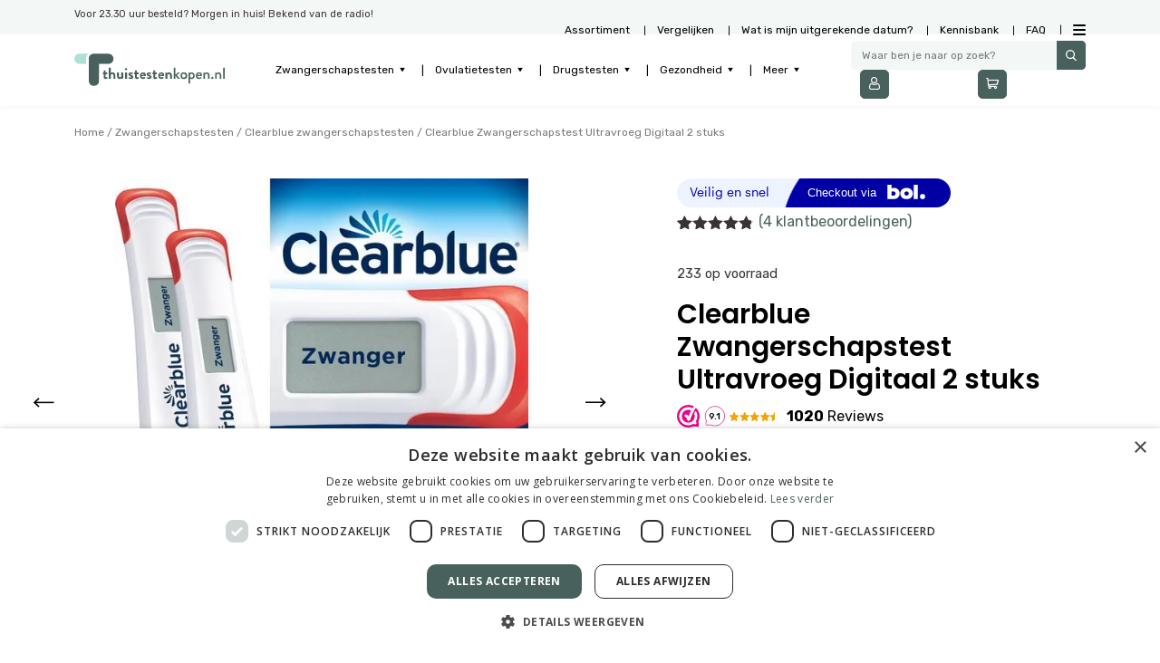

--- FILE ---
content_type: text/html; charset=UTF-8
request_url: https://thuistestenkopen.nl/product/clearblue-zwangerschapstest-ultravroeg-digitaal-2-stuks/
body_size: 31485
content:
<!DOCTYPE html>
<html lang="nl-NL">
<!--<![endif]-->
<head>
<script src='https://www.google.com/recaptcha/api.js'></script>
<meta charset="UTF-8" />
<meta name="facebook-domain-verification" content="86nhxwnkjti2zt1ud18oxaucfeuq2m" />
<meta name="viewport" content="width=device-width, initial-scale=1 maximum-scale=1.0,user-scalable=0">
	<title>Clearblue Zwangerschapstest Ultravroeg Digitaal kopen? morgen in huis!</title>

<!-- Google Tag Manager -->
	<script>(function(w,d,s,l,i){w[l]=w[l]||[];w[l].push({'gtm.start':
	new Date().getTime(),event:'gtm.js'});var f=d.getElementsByTagName(s)[0],
	j=d.createElement(s),dl=l!='dataLayer'?'&l='+l:'';j.async=true;j.src=
	'https://www.googletagmanager.com/gtm.js?id='+i+dl;f.parentNode.insertBefore(j,f);
	})(window,document,'script','dataLayer','GTM-MMJJCQF');</script>
<!-- End Google Tag Manager -->
	
	<script>!function(s,e,t,r){var a=e.createElement("script");a.async=!0;a.src="https://cdn.masslytics.io/masslytics.js";var c=e.getElementsByTagName("script")[0];c.parentNode.insertBefore(a,c);s.masslyticsApiSubdomain="app";s.masslyticsBrandId="SW-446327";}(window,document);</script>
	
<meta name='robots' content='index, follow, max-image-preview:large, max-snippet:-1, max-video-preview:-1' />

<!-- Google Tag Manager for WordPress by gtm4wp.com -->
<script data-cfasync="false" data-pagespeed-no-defer>
	var gtm4wp_datalayer_name = "dataLayer";
	var dataLayer = dataLayer || [];
	const gtm4wp_use_sku_instead = false;
	const gtm4wp_id_prefix = '';
	const gtm4wp_remarketing = false;
	const gtm4wp_eec = true;
	const gtm4wp_classicec = false;
	const gtm4wp_currency = 'EUR';
	const gtm4wp_product_per_impression = 10;
	const gtm4wp_needs_shipping_address = false;
	const gtm4wp_business_vertical = 'retail';
	const gtm4wp_business_vertical_id = 'id';
	const gtm4wp_clear_ecommerce = false;
</script>
<!-- End Google Tag Manager for WordPress by gtm4wp.com -->
<!-- GTM4WP: Google Optimize Anti-flicker snippet -->
<style>
  .async-hide {
	  opacity: 0 !important
  }
</style>
<script>
(function(a,s,y,n,c,h,i,d,e) {
	s.className+=' '+y;
	h.start=1*new Date;
	h.end=i=function() {
		s.className=s.className.replace(RegExp(' ?'+y),'')
	};
	(a[n]=a[n]||[]).hide=h;
	setTimeout(function() {
		i();
		h.end=null
	},c);
	h.timeout=c;
})(window,document.documentElement,'async-hide','dataLayer',4000,{"":true});
</script>
<!-- GTM4WP: End of Google Optimize Page Hiding snippet -->
	<!-- This site is optimized with the Yoast SEO plugin v26.7 - https://yoast.com/wordpress/plugins/seo/ -->
	<meta name="description" content="Koop voordelig je Clearblue zwangerschapstesten bij Thuistestenkopen. ✓Gratis verzending vanaf €35, ✓ Voor 23.30u besteld, morgen in huis!" />
	<link rel="canonical" href="https://thuistestenkopen.nl/product/clearblue-zwangerschapstest-ultravroeg-digitaal-2-stuks/" />
	<meta property="og:locale" content="nl_NL" />
	<meta property="og:type" content="article" />
	<meta property="og:title" content="Clearblue Zwangerschapstest Ultravroeg Digitaal kopen? morgen in huis!" />
	<meta property="og:description" content="Koop voordelig je Clearblue zwangerschapstesten bij Thuistestenkopen. ✓Gratis verzending vanaf €35, ✓ Voor 23.30u besteld, morgen in huis!" />
	<meta property="og:url" content="https://thuistestenkopen.nl/product/clearblue-zwangerschapstest-ultravroeg-digitaal-2-stuks/" />
	<meta property="og:site_name" content="Thuistestenkopen.nl" />
	<meta property="article:modified_time" content="2026-01-20T19:35:54+00:00" />
	<meta property="og:image" content="https://thuistestenkopen.nl/wp-content/uploads/2022/01/clearblue-zwangerschapstest-2x-extra.jpg" />
	<meta property="og:image:width" content="550" />
	<meta property="og:image:height" content="640" />
	<meta property="og:image:type" content="image/jpeg" />
	<meta name="twitter:card" content="summary_large_image" />
	<meta name="twitter:label1" content="Geschatte leestijd" />
	<meta name="twitter:data1" content="3 minuten" />
	<script type="application/ld+json" class="yoast-schema-graph">{"@context":"https://schema.org","@graph":[{"@type":"WebPage","@id":"https://thuistestenkopen.nl/product/clearblue-zwangerschapstest-ultravroeg-digitaal-2-stuks/","url":"https://thuistestenkopen.nl/product/clearblue-zwangerschapstest-ultravroeg-digitaal-2-stuks/","name":"Clearblue Zwangerschapstest Ultravroeg Digitaal kopen? morgen in huis!","isPartOf":{"@id":"https://thuistestenkopen.nl/#website"},"primaryImageOfPage":{"@id":"https://thuistestenkopen.nl/product/clearblue-zwangerschapstest-ultravroeg-digitaal-2-stuks/#primaryimage"},"image":{"@id":"https://thuistestenkopen.nl/product/clearblue-zwangerschapstest-ultravroeg-digitaal-2-stuks/#primaryimage"},"thumbnailUrl":"https://thuistestenkopen.nl/wp-content/uploads/2022/01/clearblue-zwangerschapstest-2x-extra.jpg","datePublished":"2022-01-03T12:42:20+00:00","dateModified":"2026-01-20T19:35:54+00:00","description":"Koop voordelig je Clearblue zwangerschapstesten bij Thuistestenkopen. ✓Gratis verzending vanaf €35, ✓ Voor 23.30u besteld, morgen in huis!","breadcrumb":{"@id":"https://thuistestenkopen.nl/product/clearblue-zwangerschapstest-ultravroeg-digitaal-2-stuks/#breadcrumb"},"inLanguage":"nl-NL","potentialAction":[{"@type":"ReadAction","target":["https://thuistestenkopen.nl/product/clearblue-zwangerschapstest-ultravroeg-digitaal-2-stuks/"]}]},{"@type":"ImageObject","inLanguage":"nl-NL","@id":"https://thuistestenkopen.nl/product/clearblue-zwangerschapstest-ultravroeg-digitaal-2-stuks/#primaryimage","url":"https://thuistestenkopen.nl/wp-content/uploads/2022/01/clearblue-zwangerschapstest-2x-extra.jpg","contentUrl":"https://thuistestenkopen.nl/wp-content/uploads/2022/01/clearblue-zwangerschapstest-2x-extra.jpg","width":550,"height":640},{"@type":"BreadcrumbList","@id":"https://thuistestenkopen.nl/product/clearblue-zwangerschapstest-ultravroeg-digitaal-2-stuks/#breadcrumb","itemListElement":[{"@type":"ListItem","position":1,"name":"","item":"https://thuistestenkopen.nl/"},{"@type":"ListItem","position":2,"name":"Assortiment","item":"https://thuistestenkopen.nl/assortiment/"},{"@type":"ListItem","position":3,"name":"Clearblue Zwangerschapstest Ultravroeg Digitaal 2 stuks"}]},{"@type":"WebSite","@id":"https://thuistestenkopen.nl/#website","url":"https://thuistestenkopen.nl/","name":"Thuistestenkopen.nl","description":"Resultaat in een vertrouwde omgeving!","potentialAction":[{"@type":"SearchAction","target":{"@type":"EntryPoint","urlTemplate":"https://thuistestenkopen.nl/?s={search_term_string}"},"query-input":{"@type":"PropertyValueSpecification","valueRequired":true,"valueName":"search_term_string"}}],"inLanguage":"nl-NL"}]}</script>
	<!-- / Yoast SEO plugin. -->


<link rel='dns-prefetch' href='//static.klaviyo.com' />
<link rel='dns-prefetch' href='//cdn.jsdelivr.net' />
<link rel='dns-prefetch' href='//capi-automation.s3.us-east-2.amazonaws.com' />
<link rel='dns-prefetch' href='//www.google.com' />
<link rel="alternate" type="application/rss+xml" title="Thuistestenkopen.nl &raquo; Clearblue Zwangerschapstest Ultravroeg Digitaal 2 stuks reacties feed" href="https://thuistestenkopen.nl/product/clearblue-zwangerschapstest-ultravroeg-digitaal-2-stuks/feed/" />
<link rel="alternate" title="oEmbed (JSON)" type="application/json+oembed" href="https://thuistestenkopen.nl/wp-json/oembed/1.0/embed?url=https%3A%2F%2Fthuistestenkopen.nl%2Fproduct%2Fclearblue-zwangerschapstest-ultravroeg-digitaal-2-stuks%2F" />
<link rel="alternate" title="oEmbed (XML)" type="text/xml+oembed" href="https://thuistestenkopen.nl/wp-json/oembed/1.0/embed?url=https%3A%2F%2Fthuistestenkopen.nl%2Fproduct%2Fclearblue-zwangerschapstest-ultravroeg-digitaal-2-stuks%2F&#038;format=xml" />
		<style>
			.lazyload,
			.lazyloading {
				max-width: 100%;
			}
		</style>
		<style id='wp-img-auto-sizes-contain-inline-css' type='text/css'>
img:is([sizes=auto i],[sizes^="auto," i]){contain-intrinsic-size:3000px 1500px}
/*# sourceURL=wp-img-auto-sizes-contain-inline-css */
</style>

<link rel='stylesheet' id='sbi_styles-css' href='https://thuistestenkopen.nl/wp-content/plugins/instagram-feed/css/sbi-styles.min.css?ver=6.10.0' type='text/css' media='all' />
<style id='wp-emoji-styles-inline-css' type='text/css'>

	img.wp-smiley, img.emoji {
		display: inline !important;
		border: none !important;
		box-shadow: none !important;
		height: 1em !important;
		width: 1em !important;
		margin: 0 0.07em !important;
		vertical-align: -0.1em !important;
		background: none !important;
		padding: 0 !important;
	}
/*# sourceURL=wp-emoji-styles-inline-css */
</style>
<link rel='stylesheet' id='wp-block-library-css' href='https://thuistestenkopen.nl/wp-includes/css/dist/block-library/style.min.css?ver=6.9' type='text/css' media='all' />
<link rel='stylesheet' id='wc-blocks-style-css' href='https://thuistestenkopen.nl/wp-content/plugins/woocommerce/assets/client/blocks/wc-blocks.css?ver=wc-10.4.3' type='text/css' media='all' />
<style id='global-styles-inline-css' type='text/css'>
:root{--wp--preset--aspect-ratio--square: 1;--wp--preset--aspect-ratio--4-3: 4/3;--wp--preset--aspect-ratio--3-4: 3/4;--wp--preset--aspect-ratio--3-2: 3/2;--wp--preset--aspect-ratio--2-3: 2/3;--wp--preset--aspect-ratio--16-9: 16/9;--wp--preset--aspect-ratio--9-16: 9/16;--wp--preset--color--black: #000000;--wp--preset--color--cyan-bluish-gray: #abb8c3;--wp--preset--color--white: #ffffff;--wp--preset--color--pale-pink: #f78da7;--wp--preset--color--vivid-red: #cf2e2e;--wp--preset--color--luminous-vivid-orange: #ff6900;--wp--preset--color--luminous-vivid-amber: #fcb900;--wp--preset--color--light-green-cyan: #7bdcb5;--wp--preset--color--vivid-green-cyan: #00d084;--wp--preset--color--pale-cyan-blue: #8ed1fc;--wp--preset--color--vivid-cyan-blue: #0693e3;--wp--preset--color--vivid-purple: #9b51e0;--wp--preset--gradient--vivid-cyan-blue-to-vivid-purple: linear-gradient(135deg,rgb(6,147,227) 0%,rgb(155,81,224) 100%);--wp--preset--gradient--light-green-cyan-to-vivid-green-cyan: linear-gradient(135deg,rgb(122,220,180) 0%,rgb(0,208,130) 100%);--wp--preset--gradient--luminous-vivid-amber-to-luminous-vivid-orange: linear-gradient(135deg,rgb(252,185,0) 0%,rgb(255,105,0) 100%);--wp--preset--gradient--luminous-vivid-orange-to-vivid-red: linear-gradient(135deg,rgb(255,105,0) 0%,rgb(207,46,46) 100%);--wp--preset--gradient--very-light-gray-to-cyan-bluish-gray: linear-gradient(135deg,rgb(238,238,238) 0%,rgb(169,184,195) 100%);--wp--preset--gradient--cool-to-warm-spectrum: linear-gradient(135deg,rgb(74,234,220) 0%,rgb(151,120,209) 20%,rgb(207,42,186) 40%,rgb(238,44,130) 60%,rgb(251,105,98) 80%,rgb(254,248,76) 100%);--wp--preset--gradient--blush-light-purple: linear-gradient(135deg,rgb(255,206,236) 0%,rgb(152,150,240) 100%);--wp--preset--gradient--blush-bordeaux: linear-gradient(135deg,rgb(254,205,165) 0%,rgb(254,45,45) 50%,rgb(107,0,62) 100%);--wp--preset--gradient--luminous-dusk: linear-gradient(135deg,rgb(255,203,112) 0%,rgb(199,81,192) 50%,rgb(65,88,208) 100%);--wp--preset--gradient--pale-ocean: linear-gradient(135deg,rgb(255,245,203) 0%,rgb(182,227,212) 50%,rgb(51,167,181) 100%);--wp--preset--gradient--electric-grass: linear-gradient(135deg,rgb(202,248,128) 0%,rgb(113,206,126) 100%);--wp--preset--gradient--midnight: linear-gradient(135deg,rgb(2,3,129) 0%,rgb(40,116,252) 100%);--wp--preset--font-size--small: 13px;--wp--preset--font-size--medium: 20px;--wp--preset--font-size--large: 36px;--wp--preset--font-size--x-large: 42px;--wp--preset--spacing--20: 0.44rem;--wp--preset--spacing--30: 0.67rem;--wp--preset--spacing--40: 1rem;--wp--preset--spacing--50: 1.5rem;--wp--preset--spacing--60: 2.25rem;--wp--preset--spacing--70: 3.38rem;--wp--preset--spacing--80: 5.06rem;--wp--preset--shadow--natural: 6px 6px 9px rgba(0, 0, 0, 0.2);--wp--preset--shadow--deep: 12px 12px 50px rgba(0, 0, 0, 0.4);--wp--preset--shadow--sharp: 6px 6px 0px rgba(0, 0, 0, 0.2);--wp--preset--shadow--outlined: 6px 6px 0px -3px rgb(255, 255, 255), 6px 6px rgb(0, 0, 0);--wp--preset--shadow--crisp: 6px 6px 0px rgb(0, 0, 0);}:where(.is-layout-flex){gap: 0.5em;}:where(.is-layout-grid){gap: 0.5em;}body .is-layout-flex{display: flex;}.is-layout-flex{flex-wrap: wrap;align-items: center;}.is-layout-flex > :is(*, div){margin: 0;}body .is-layout-grid{display: grid;}.is-layout-grid > :is(*, div){margin: 0;}:where(.wp-block-columns.is-layout-flex){gap: 2em;}:where(.wp-block-columns.is-layout-grid){gap: 2em;}:where(.wp-block-post-template.is-layout-flex){gap: 1.25em;}:where(.wp-block-post-template.is-layout-grid){gap: 1.25em;}.has-black-color{color: var(--wp--preset--color--black) !important;}.has-cyan-bluish-gray-color{color: var(--wp--preset--color--cyan-bluish-gray) !important;}.has-white-color{color: var(--wp--preset--color--white) !important;}.has-pale-pink-color{color: var(--wp--preset--color--pale-pink) !important;}.has-vivid-red-color{color: var(--wp--preset--color--vivid-red) !important;}.has-luminous-vivid-orange-color{color: var(--wp--preset--color--luminous-vivid-orange) !important;}.has-luminous-vivid-amber-color{color: var(--wp--preset--color--luminous-vivid-amber) !important;}.has-light-green-cyan-color{color: var(--wp--preset--color--light-green-cyan) !important;}.has-vivid-green-cyan-color{color: var(--wp--preset--color--vivid-green-cyan) !important;}.has-pale-cyan-blue-color{color: var(--wp--preset--color--pale-cyan-blue) !important;}.has-vivid-cyan-blue-color{color: var(--wp--preset--color--vivid-cyan-blue) !important;}.has-vivid-purple-color{color: var(--wp--preset--color--vivid-purple) !important;}.has-black-background-color{background-color: var(--wp--preset--color--black) !important;}.has-cyan-bluish-gray-background-color{background-color: var(--wp--preset--color--cyan-bluish-gray) !important;}.has-white-background-color{background-color: var(--wp--preset--color--white) !important;}.has-pale-pink-background-color{background-color: var(--wp--preset--color--pale-pink) !important;}.has-vivid-red-background-color{background-color: var(--wp--preset--color--vivid-red) !important;}.has-luminous-vivid-orange-background-color{background-color: var(--wp--preset--color--luminous-vivid-orange) !important;}.has-luminous-vivid-amber-background-color{background-color: var(--wp--preset--color--luminous-vivid-amber) !important;}.has-light-green-cyan-background-color{background-color: var(--wp--preset--color--light-green-cyan) !important;}.has-vivid-green-cyan-background-color{background-color: var(--wp--preset--color--vivid-green-cyan) !important;}.has-pale-cyan-blue-background-color{background-color: var(--wp--preset--color--pale-cyan-blue) !important;}.has-vivid-cyan-blue-background-color{background-color: var(--wp--preset--color--vivid-cyan-blue) !important;}.has-vivid-purple-background-color{background-color: var(--wp--preset--color--vivid-purple) !important;}.has-black-border-color{border-color: var(--wp--preset--color--black) !important;}.has-cyan-bluish-gray-border-color{border-color: var(--wp--preset--color--cyan-bluish-gray) !important;}.has-white-border-color{border-color: var(--wp--preset--color--white) !important;}.has-pale-pink-border-color{border-color: var(--wp--preset--color--pale-pink) !important;}.has-vivid-red-border-color{border-color: var(--wp--preset--color--vivid-red) !important;}.has-luminous-vivid-orange-border-color{border-color: var(--wp--preset--color--luminous-vivid-orange) !important;}.has-luminous-vivid-amber-border-color{border-color: var(--wp--preset--color--luminous-vivid-amber) !important;}.has-light-green-cyan-border-color{border-color: var(--wp--preset--color--light-green-cyan) !important;}.has-vivid-green-cyan-border-color{border-color: var(--wp--preset--color--vivid-green-cyan) !important;}.has-pale-cyan-blue-border-color{border-color: var(--wp--preset--color--pale-cyan-blue) !important;}.has-vivid-cyan-blue-border-color{border-color: var(--wp--preset--color--vivid-cyan-blue) !important;}.has-vivid-purple-border-color{border-color: var(--wp--preset--color--vivid-purple) !important;}.has-vivid-cyan-blue-to-vivid-purple-gradient-background{background: var(--wp--preset--gradient--vivid-cyan-blue-to-vivid-purple) !important;}.has-light-green-cyan-to-vivid-green-cyan-gradient-background{background: var(--wp--preset--gradient--light-green-cyan-to-vivid-green-cyan) !important;}.has-luminous-vivid-amber-to-luminous-vivid-orange-gradient-background{background: var(--wp--preset--gradient--luminous-vivid-amber-to-luminous-vivid-orange) !important;}.has-luminous-vivid-orange-to-vivid-red-gradient-background{background: var(--wp--preset--gradient--luminous-vivid-orange-to-vivid-red) !important;}.has-very-light-gray-to-cyan-bluish-gray-gradient-background{background: var(--wp--preset--gradient--very-light-gray-to-cyan-bluish-gray) !important;}.has-cool-to-warm-spectrum-gradient-background{background: var(--wp--preset--gradient--cool-to-warm-spectrum) !important;}.has-blush-light-purple-gradient-background{background: var(--wp--preset--gradient--blush-light-purple) !important;}.has-blush-bordeaux-gradient-background{background: var(--wp--preset--gradient--blush-bordeaux) !important;}.has-luminous-dusk-gradient-background{background: var(--wp--preset--gradient--luminous-dusk) !important;}.has-pale-ocean-gradient-background{background: var(--wp--preset--gradient--pale-ocean) !important;}.has-electric-grass-gradient-background{background: var(--wp--preset--gradient--electric-grass) !important;}.has-midnight-gradient-background{background: var(--wp--preset--gradient--midnight) !important;}.has-small-font-size{font-size: var(--wp--preset--font-size--small) !important;}.has-medium-font-size{font-size: var(--wp--preset--font-size--medium) !important;}.has-large-font-size{font-size: var(--wp--preset--font-size--large) !important;}.has-x-large-font-size{font-size: var(--wp--preset--font-size--x-large) !important;}
/*# sourceURL=global-styles-inline-css */
</style>

<style id='classic-theme-styles-inline-css' type='text/css'>
/*! This file is auto-generated */
.wp-block-button__link{color:#fff;background-color:#32373c;border-radius:9999px;box-shadow:none;text-decoration:none;padding:calc(.667em + 2px) calc(1.333em + 2px);font-size:1.125em}.wp-block-file__button{background:#32373c;color:#fff;text-decoration:none}
/*# sourceURL=/wp-includes/css/classic-themes.min.css */
</style>
<link rel='stylesheet' id='air-datepicker-css' href='https://thuistestenkopen.nl/wp-content/plugins/clearblue-ovulation-calculator/assets/css/vendor/datepicker.min.css?ver=2.2.3' type='text/css' media='all' />
<link rel='stylesheet' id='clearblue-ovulation-calculator-css' href='https://thuistestenkopen.nl/wp-content/plugins/clearblue-ovulation-calculator/assets/css/clearblue-ovulation-calculator.css?ver=1.2.4' type='text/css' media='all' />
<link rel='stylesheet' id='tiered-pricing-table-front-css-css' href='https://thuistestenkopen.nl/wp-content/plugins/tier-pricing-table/assets/frontend/main.css?ver=5.5.1' type='text/css' media='all' />
<link rel='stylesheet' id='photoswipe-css' href='https://thuistestenkopen.nl/wp-content/plugins/woocommerce/assets/css/photoswipe/photoswipe.min.css?ver=10.4.3' type='text/css' media='all' />
<link rel='stylesheet' id='photoswipe-default-skin-css' href='https://thuistestenkopen.nl/wp-content/plugins/woocommerce/assets/css/photoswipe/default-skin/default-skin.min.css?ver=10.4.3' type='text/css' media='all' />
<link rel='stylesheet' id='woocommerce-layout-css' href='https://thuistestenkopen.nl/wp-content/plugins/woocommerce/assets/css/woocommerce-layout.css?ver=10.4.3' type='text/css' media='all' />
<link rel='stylesheet' id='woocommerce-smallscreen-css' href='https://thuistestenkopen.nl/wp-content/plugins/woocommerce/assets/css/woocommerce-smallscreen.css?ver=10.4.3' type='text/css' media='only screen and (max-width: 768px)' />
<link rel='stylesheet' id='woocommerce-general-css' href='https://thuistestenkopen.nl/wp-content/plugins/woocommerce/assets/css/woocommerce.css?ver=10.4.3' type='text/css' media='all' />
<style id='woocommerce-inline-inline-css' type='text/css'>
.woocommerce form .form-row .required { visibility: visible; }
/*# sourceURL=woocommerce-inline-inline-css */
</style>
<link rel='stylesheet' id='affwp-forms-css' href='https://thuistestenkopen.nl/wp-content/plugins/affiliate-wp/assets/css/forms.min.css?ver=2.7.4' type='text/css' media='all' />
<link rel='stylesheet' id='cvb-button-css-css' href='https://thuistestenkopen.nl/wp-content/plugins/cvb-gateway/src/Gateway/../../assets/css/style.css?ver=1.1.5' type='text/css' media='all' />
<link rel='stylesheet' id='search-filter-plugin-styles-css' href='https://thuistestenkopen.nl/wp-content/plugins/search-filter-pro/public/assets/css/search-filter.min.css?ver=2.5.21' type='text/css' media='all' />
<link rel='stylesheet' id='sendcloud-checkout-css-css' href='https://thuistestenkopen.nl/wp-content/plugins/sendcloud-shipping/resources/css/sendcloud-checkout.css?ver=2.4.5' type='text/css' media='all' />
<link rel='stylesheet' id='yith_ywdpd_frontend-css' href='https://thuistestenkopen.nl/wp-content/plugins/yith-woocommerce-dynamic-pricing-and-discounts-premium/assets/css/frontend.css?ver=2.1.5' type='text/css' media='all' />
<link rel='stylesheet' id='ywcrbp_product_frontend_style-css' href='https://thuistestenkopen.nl/wp-content/plugins/yith-woocommerce-role-based-prices-premium/assets/css/ywcrbp_product_frontend.css?ver=1.2.10' type='text/css' media='all' />
<link rel='stylesheet' id='style-css' href='https://thuistestenkopen.nl/wp-content/uploads/wp-less/contentblocks/less/style-de0756c94a.css' type='text/css' media='all' />
<link rel='stylesheet' id='icons-css' href='https://thuistestenkopen.nl/wp-content/themes/contentblocks/images/icons/icons.css?ver=6.9' type='text/css' media='all' />
<link rel='stylesheet' id='mollie-applepaydirect-css' href='https://thuistestenkopen.nl/wp-content/plugins/mollie-payments-for-woocommerce/public/css/mollie-applepaydirect.min.css?ver=1767860516' type='text/css' media='screen' />
<link rel='stylesheet' id='ywdpd_owl_theme-css' href='https://thuistestenkopen.nl/wp-content/plugins/yith-woocommerce-dynamic-pricing-and-discounts-premium/assets/css/owl/owl.carousel.min.css?ver=2.1.5' type='text/css' media='all' />
<link rel='stylesheet' id='ywdpd_owl-css' href='https://thuistestenkopen.nl/wp-content/plugins/yith-woocommerce-dynamic-pricing-and-discounts-premium/assets/css/owl/owl.carousel.min.css?ver=2.1.5' type='text/css' media='all' />
<script type="text/template" id="tmpl-variation-template">
	<div class="woocommerce-variation-description">{{{ data.variation.variation_description }}}</div>
	<div class="woocommerce-variation-price">{{{ data.variation.price_html }}}</div>
	<div class="woocommerce-variation-availability">{{{ data.variation.availability_html }}}</div>
</script>
<script type="text/template" id="tmpl-unavailable-variation-template">
	<p role="alert">Dit product is niet beschikbaar. Kies een andere combinatie.</p>
</script>
<script>(function(url,id){var script=document.createElement('script');script.async=true;script.src='https://'+url+'/sidebar.js?id='+id+'&c='+cachebuster(10,id);var ref=document.getElementsByTagName('script')[0];ref.parentNode.insertBefore(script,ref);function cachebuster(refreshMinutes,id){var now=Date.now();var interval=refreshMinutes*60e3;var shift=(Math.sin(id)||0)*interval;return Math.floor((now+shift)/interval);}})("dashboard.webwinkelkeur.nl",1205475);</script><script type="text/javascript" id="wpml-cookie-js-extra">
/* <![CDATA[ */
var wpml_cookies = {"wp-wpml_current_language":{"value":"nl","expires":1,"path":"/"}};
var wpml_cookies = {"wp-wpml_current_language":{"value":"nl","expires":1,"path":"/"}};
//# sourceURL=wpml-cookie-js-extra
/* ]]> */
</script>
<script type="text/javascript" src="https://thuistestenkopen.nl/wp-content/plugins/sitepress-multilingual-cms/res/js/cookies/language-cookie.js?ver=486900" id="wpml-cookie-js" defer="defer" data-wp-strategy="defer"></script>
<script type="text/javascript" src="https://thuistestenkopen.nl/wp-includes/js/jquery/jquery.min.js?ver=3.7.1" id="jquery-core-js"></script>
<script type="text/javascript" src="https://thuistestenkopen.nl/wp-includes/js/jquery/jquery-migrate.min.js?ver=3.4.1" id="jquery-migrate-js"></script>
<script type="text/javascript" id="tiered-pricing-table-front-js-js-extra">
/* <![CDATA[ */
var tieredPricingGlobalData = {"loadVariationTieredPricingNonce":"50884220d6","isPremium":"no","currencyOptions":{"currency_symbol":"","decimal_separator":",","thousand_separator":".","decimals":2,"price_format":"%1$s%2$s","trim_zeros":false},"supportedVariableProductTypes":["variable","variable-subscription"],"supportedSimpleProductTypes":["simple","variation","subscription","subscription-variation"]};
//# sourceURL=tiered-pricing-table-front-js-js-extra
/* ]]> */
</script>
<script type="text/javascript" src="https://thuistestenkopen.nl/wp-content/plugins/tier-pricing-table/assets/frontend/product-tiered-pricing-table.min.js?ver=5.5.1" id="tiered-pricing-table-front-js-js"></script>
<script type="text/javascript" src="https://thuistestenkopen.nl/wp-content/plugins/woocommerce/assets/js/jquery-blockui/jquery.blockUI.min.js?ver=2.7.0-wc.10.4.3" id="wc-jquery-blockui-js" defer="defer" data-wp-strategy="defer"></script>
<script type="text/javascript" id="wc-add-to-cart-js-extra">
/* <![CDATA[ */
var wc_add_to_cart_params = {"ajax_url":"/wp-admin/admin-ajax.php","wc_ajax_url":"/?wc-ajax=%%endpoint%%","i18n_view_cart":"Bekijk winkelwagen","cart_url":"https://thuistestenkopen.nl/winkelwagen/","is_cart":"","cart_redirect_after_add":"no"};
//# sourceURL=wc-add-to-cart-js-extra
/* ]]> */
</script>
<script type="text/javascript" src="https://thuistestenkopen.nl/wp-content/plugins/woocommerce/assets/js/frontend/add-to-cart.min.js?ver=10.4.3" id="wc-add-to-cart-js" defer="defer" data-wp-strategy="defer"></script>
<script type="text/javascript" src="https://thuistestenkopen.nl/wp-content/plugins/woocommerce/assets/js/flexslider/jquery.flexslider.min.js?ver=2.7.2-wc.10.4.3" id="wc-flexslider-js" defer="defer" data-wp-strategy="defer"></script>
<script type="text/javascript" src="https://thuistestenkopen.nl/wp-content/plugins/woocommerce/assets/js/photoswipe/photoswipe.min.js?ver=4.1.1-wc.10.4.3" id="wc-photoswipe-js" defer="defer" data-wp-strategy="defer"></script>
<script type="text/javascript" src="https://thuistestenkopen.nl/wp-content/plugins/woocommerce/assets/js/photoswipe/photoswipe-ui-default.min.js?ver=4.1.1-wc.10.4.3" id="wc-photoswipe-ui-default-js" defer="defer" data-wp-strategy="defer"></script>
<script type="text/javascript" id="wc-single-product-js-extra">
/* <![CDATA[ */
var wc_single_product_params = {"i18n_required_rating_text":"Selecteer een waardering","i18n_rating_options":["1 van de 5 sterren","2 van de 5 sterren","3 van de 5 sterren","4 van de 5 sterren","5 van de 5 sterren"],"i18n_product_gallery_trigger_text":"Afbeeldinggalerij in volledig scherm bekijken","review_rating_required":"yes","flexslider":{"rtl":false,"animation":"slide","smoothHeight":true,"directionNav":true,"controlNav":"thumbnails","slideshow":false,"animationSpeed":500,"animationLoop":false,"allowOneSlide":false},"zoom_enabled":"","zoom_options":[],"photoswipe_enabled":"1","photoswipe_options":{"shareEl":false,"closeOnScroll":false,"history":false,"hideAnimationDuration":0,"showAnimationDuration":0},"flexslider_enabled":"1"};
//# sourceURL=wc-single-product-js-extra
/* ]]> */
</script>
<script type="text/javascript" src="https://thuistestenkopen.nl/wp-content/plugins/woocommerce/assets/js/frontend/single-product.min.js?ver=10.4.3" id="wc-single-product-js" defer="defer" data-wp-strategy="defer"></script>
<script type="text/javascript" src="https://thuistestenkopen.nl/wp-content/plugins/woocommerce/assets/js/js-cookie/js.cookie.min.js?ver=2.1.4-wc.10.4.3" id="wc-js-cookie-js" defer="defer" data-wp-strategy="defer"></script>
<script type="text/javascript" id="woocommerce-js-extra">
/* <![CDATA[ */
var woocommerce_params = {"ajax_url":"/wp-admin/admin-ajax.php","wc_ajax_url":"/?wc-ajax=%%endpoint%%","i18n_password_show":"Wachtwoord weergeven","i18n_password_hide":"Wachtwoord verbergen"};
//# sourceURL=woocommerce-js-extra
/* ]]> */
</script>
<script type="text/javascript" src="https://thuistestenkopen.nl/wp-content/plugins/woocommerce/assets/js/frontend/woocommerce.min.js?ver=10.4.3" id="woocommerce-js" defer="defer" data-wp-strategy="defer"></script>
<script type="text/javascript" src="https://thuistestenkopen.nl/wp-content/plugins/woocommerce/assets/js/jquery-cookie/jquery.cookie.min.js?ver=1.4.1-wc.10.4.3" id="wc-jquery-cookie-js" data-wp-strategy="defer"></script>
<script type="text/javascript" id="jquery-cookie-js-extra">
/* <![CDATA[ */
var affwp_scripts = {"ajaxurl":"https://thuistestenkopen.nl/wp-admin/admin-ajax.php"};
//# sourceURL=jquery-cookie-js-extra
/* ]]> */
</script>
<script type="text/javascript" id="affwp-tracking-js-extra">
/* <![CDATA[ */
var affwp_debug_vars = {"integrations":{"woocommerce":"WooCommerce"},"version":"2.7.4","currency":"EUR","ref_cookie":"affwp_ref","visit_cookie":"affwp_ref_visit_id","campaign_cookie":"affwp_campaign"};
//# sourceURL=affwp-tracking-js-extra
/* ]]> */
</script>
<script type="text/javascript" src="https://thuistestenkopen.nl/wp-content/plugins/affiliate-wp/assets/js/tracking.min.js?ver=2.7.4" id="affwp-tracking-js"></script>
<script type="text/javascript" src="https://thuistestenkopen.nl/wp-content/plugins/duracelltomi-google-tag-manager/dist/js/gtm4wp-woocommerce-enhanced.js?ver=1.19.1" id="gtm4wp-woocommerce-enhanced-js"></script>
<script type="text/javascript" id="search-filter-plugin-build-js-extra">
/* <![CDATA[ */
var SF_LDATA = {"ajax_url":"https://thuistestenkopen.nl/wp-admin/admin-ajax.php","home_url":"https://thuistestenkopen.nl/","extensions":[]};
//# sourceURL=search-filter-plugin-build-js-extra
/* ]]> */
</script>
<script type="text/javascript" src="https://thuistestenkopen.nl/wp-content/plugins/search-filter-pro/public/assets/js/search-filter-build.min.js?ver=2.5.21" id="search-filter-plugin-build-js"></script>
<script type="text/javascript" src="https://thuistestenkopen.nl/wp-content/plugins/search-filter-pro/public/assets/js/chosen.jquery.min.js?ver=2.5.21" id="search-filter-plugin-chosen-js"></script>
<script type="text/javascript" src="https://thuistestenkopen.nl/wp-includes/js/underscore.min.js?ver=1.13.7" id="underscore-js"></script>
<script type="text/javascript" id="wp-util-js-extra">
/* <![CDATA[ */
var _wpUtilSettings = {"ajax":{"url":"/wp-admin/admin-ajax.php"}};
//# sourceURL=wp-util-js-extra
/* ]]> */
</script>
<script type="text/javascript" src="https://thuistestenkopen.nl/wp-includes/js/wp-util.min.js?ver=6.9" id="wp-util-js"></script>
<script type="text/javascript" id="wc-add-to-cart-variation-js-extra">
/* <![CDATA[ */
var wc_add_to_cart_variation_params = {"wc_ajax_url":"/?wc-ajax=%%endpoint%%","i18n_no_matching_variations_text":"Geen producten gevonden. Kies een andere combinatie.","i18n_make_a_selection_text":"Selecteer enkele productopties voordat je dit product aan je winkelwagen toevoegt.","i18n_unavailable_text":"Dit product is niet beschikbaar. Kies een andere combinatie."};
var wc_add_to_cart_variation_params = {"wc_ajax_url":"/?wc-ajax=%%endpoint%%","i18n_no_matching_variations_text":"Geen producten gevonden. Kies een andere combinatie.","i18n_make_a_selection_text":"Selecteer enkele productopties voordat je dit product aan je winkelwagen toevoegt.","i18n_unavailable_text":"Dit product is niet beschikbaar. Kies een andere combinatie.","i18n_reset_alert_text":"Je selectie is opnieuw ingesteld. Selecteer eerst product-opties alvorens dit product in de winkelmand te plaatsen."};
//# sourceURL=wc-add-to-cart-variation-js-extra
/* ]]> */
</script>
<script type="text/javascript" src="https://thuistestenkopen.nl/wp-content/plugins/woocommerce/assets/js/frontend/add-to-cart-variation.min.js?ver=10.4.3" id="wc-add-to-cart-variation-js" defer="defer" data-wp-strategy="defer"></script>
<script type="text/javascript" id="wc-settings-dep-in-header-js-after">
/* <![CDATA[ */
console.warn( "Scripts that have a dependency on [wc-settings, wc-blocks-checkout] must be loaded in the footer, klaviyo-klaviyo-checkout-block-editor-script was registered to load in the header, but has been switched to load in the footer instead. See https://github.com/woocommerce/woocommerce-gutenberg-products-block/pull/5059" );
console.warn( "Scripts that have a dependency on [wc-settings, wc-blocks-checkout] must be loaded in the footer, klaviyo-klaviyo-checkout-block-view-script was registered to load in the header, but has been switched to load in the footer instead. See https://github.com/woocommerce/woocommerce-gutenberg-products-block/pull/5059" );
//# sourceURL=wc-settings-dep-in-header-js-after
/* ]]> */
</script>
<link rel="https://api.w.org/" href="https://thuistestenkopen.nl/wp-json/" /><link rel="alternate" title="JSON" type="application/json" href="https://thuistestenkopen.nl/wp-json/wp/v2/product/861" /><link rel="EditURI" type="application/rsd+xml" title="RSD" href="https://thuistestenkopen.nl/xmlrpc.php?rsd" />
<link rel='shortlink' href='https://thuistestenkopen.nl/?p=861' />
<meta name="generator" content="WPML ver:4.8.6 stt:37;" />
		<script>
			// Tiered Pricing WOOCS Compatibility
			(function ($) {
				$('.tpt__tiered-pricing').on('tiered_price_update', function (event, data) {
					$.each($('.wcpa_form_outer'), function (i, el) {
						var $el = $(el);
						var product = $el.data('product');

						if (product) {
							product.wc_product_price = data.price;
							$(el).data('product', product);
						}
					});
				});
			})(jQuery);
		</script>
				<script type="text/javascript">
		var AFFWP = AFFWP || {};
		AFFWP.referral_var = 'ref';
		AFFWP.expiration = 1;
		AFFWP.debug = 0;


		AFFWP.referral_credit_last = 0;
		</script>

<!-- Google Tag Manager for WordPress by gtm4wp.com -->
<!-- GTM Container placement set to automatic -->
<script data-cfasync="false" data-pagespeed-no-defer>
	var dataLayer_content = {"pagePostType":"product","pagePostType2":"single-product","pagePostAuthor":"Wies Robben","productRatingCounts":{"4":1,"5":3},"productAverageRating":4.75,"productReviewCount":4,"productType":"simple","productIsVariable":0,"event":"gtm4wp.changeDetailViewEEC","ecommerce":{"currencyCode":"EUR","detail":{"products":[{"id":861,"internal_id":861,"name":"Clearblue Zwangerschapstest Ultravroeg Digitaal 2 stuks","sku":"8006540188613","category":"Zwangerschapstesten","price":18.95,"stocklevel":233}]}}};
	dataLayer.push( dataLayer_content );
</script>
<!-- GTM4WP: Load Google Optimize containers -->

<script src="https://www.googleoptimize.com/optimize.js?id=" onerror="dataLayer.hide.end &amp;&amp; dataLayer.hide.end()"></script>
<!-- GTM4WP: End of Load Google Optimize containers -->
<script data-cfasync="false">
(function(w,d,s,l,i){w[l]=w[l]||[];w[l].push({'gtm.start':
new Date().getTime(),event:'gtm.js'});var f=d.getElementsByTagName(s)[0],
j=d.createElement(s),dl=l!='dataLayer'?'&l='+l:'';j.async=true;j.src=
'//www.googletagmanager.com/gtm.js?id='+i+dl;f.parentNode.insertBefore(j,f);
})(window,document,'script','dataLayer','GTM-MMJJCQF');
</script>
<!-- End Google Tag Manager -->
<!-- End Google Tag Manager for WordPress by gtm4wp.com -->		<script>
			document.documentElement.className = document.documentElement.className.replace('no-js', 'js');
		</script>
				<style>
			.no-js img.lazyload {
				display: none;
			}

			figure.wp-block-image img.lazyloading {
				min-width: 150px;
			}

			.lazyload,
			.lazyloading {
				--smush-placeholder-width: 100px;
				--smush-placeholder-aspect-ratio: 1/1;
				width: var(--smush-image-width, var(--smush-placeholder-width)) !important;
				aspect-ratio: var(--smush-image-aspect-ratio, var(--smush-placeholder-aspect-ratio)) !important;
			}

						.lazyload, .lazyloading {
				opacity: 0;
			}

			.lazyloaded {
				opacity: 1;
				transition: opacity 400ms;
				transition-delay: 0ms;
			}

					</style>
			<noscript><style>.woocommerce-product-gallery{ opacity: 1 !important; }</style></noscript>
				<script  type="text/javascript">
				!function(f,b,e,v,n,t,s){if(f.fbq)return;n=f.fbq=function(){n.callMethod?
					n.callMethod.apply(n,arguments):n.queue.push(arguments)};if(!f._fbq)f._fbq=n;
					n.push=n;n.loaded=!0;n.version='2.0';n.queue=[];t=b.createElement(e);t.async=!0;
					t.src=v;s=b.getElementsByTagName(e)[0];s.parentNode.insertBefore(t,s)}(window,
					document,'script','https://connect.facebook.net/en_US/fbevents.js');
			</script>
			<!-- WooCommerce Facebook Integration Begin -->
			<script  type="text/javascript">

				fbq('init', '361905359031589', {}, {
    "agent": "woocommerce_2-10.4.3-3.5.15"
});

				document.addEventListener( 'DOMContentLoaded', function() {
					// Insert placeholder for events injected when a product is added to the cart through AJAX.
					document.body.insertAdjacentHTML( 'beforeend', '<div class=\"wc-facebook-pixel-event-placeholder\"></div>' );
				}, false );

			</script>
			<!-- WooCommerce Facebook Integration End -->
			<link rel="icon" href="https://thuistestenkopen.nl/wp-content/uploads/2021/12/cropped-favicon-thuistestenkopen.nl_-1-32x32.png" sizes="32x32" />
<link rel="icon" href="https://thuistestenkopen.nl/wp-content/uploads/2021/12/cropped-favicon-thuistestenkopen.nl_-1-192x192.png" sizes="192x192" />
<link rel="apple-touch-icon" href="https://thuistestenkopen.nl/wp-content/uploads/2021/12/cropped-favicon-thuistestenkopen.nl_-1-180x180.png" />
<meta name="msapplication-TileImage" content="https://thuistestenkopen.nl/wp-content/uploads/2021/12/cropped-favicon-thuistestenkopen.nl_-1-270x270.png" />
<style>:root {--cboc-color-background: #ffffff;--cboc-color-title: #48615c;--cboc-color-text: #000000;--cboc-color-button: #48615c;--cboc-color-button-text: #ffffff;--cboc-color-input: #ffffff;--cboc-color-border: #f3f7f6;--cboc-color-error: #d12852;--cboc-color-bubble-period: #d12852;--cboc-color-bubble-prct-0-5: #5d7b75;--cboc-color-bubble-prct-10-15: #48615c;--cboc-color-bubble-prct-20: #afe0d7;}</style>
</head>

<body
class="wp-singular product-template-default single single-product postid-861 wp-theme-contentblocks clearblue-zwangerschapstest-ultravroeg-digitaal-2-stuks theme-contentblocks woocommerce woocommerce-page woocommerce-no-js"
>

<!-- Google Tag Manager (noscript) -->
<noscript><iframe data-src="https://www.googletagmanager.com/ns.html?id=GTM-MMJJCQF"
height="0" width="0" style="display:none;visibility:hidden" src="[data-uri]" class="lazyload" data-load-mode="1"></iframe></noscript>
<!-- End Google Tag Manager (noscript) -->

<div class="overlay"></div>
<div class="cartoverlay"></div>
<menu class="hoofdmenu d-lg-block">
	<div class="overlay"></div> 
	<div class="top-bar core">
		<div class="container">
			<div class="row">
				<div class="col-10 col-lg-6 wrapper">
					<small class="regular d-none d-xl-block">Voor 23.30 uur besteld? Morgen in huis! Bekend van de radio!</small>
					<small class="short d-inline-block d-xl-none">Voor 23.30u besteld? Morgen in huis! Bekend van de radio!</small>
				</div>

				<div class="col d-flex align-items-center justify-content-end">
<div class="menu-top-nav-container"><ul id="menu-top-nav" class="d-flex flex-row align-items-center justify-content-end"><li  id="menu-item-251" class="menu-item menu-item-type-post_type menu-item-object-page current_page_parent nav-item nav-item-251"><a href="https://thuistestenkopen.nl/assortiment/" class="nav-link ">Assortiment</a></li>
<li  id="menu-item-6499" class="menu-item menu-item-type-post_type menu-item-object-page nav-item nav-item-6499"><a href="https://thuistestenkopen.nl/vergelijken/" class="nav-link ">Vergelijken</a></li>
<li  id="menu-item-245" class="menu-item menu-item-type-post_type menu-item-object-page nav-item nav-item-245"><a href="https://thuistestenkopen.nl/uitrekenen/" class="nav-link ">Wat is mijn uitgerekende datum?</a></li>
<li  id="menu-item-248" class="menu-item menu-item-type-post_type menu-item-object-page nav-item nav-item-248"><a href="https://thuistestenkopen.nl/kennisbank/" class="nav-link ">Kennisbank</a></li>
<li  id="menu-item-246" class="menu-item menu-item-type-post_type menu-item-object-page nav-item nav-item-246"><a href="https://thuistestenkopen.nl/faq/" class="nav-link ">FAQ</a></li>
<li  id="menu-item-12281" class="menu-item menu-item-type-post_type menu-item-object-page nav-item nav-item-12281"><a href="https://thuistestenkopen.nl/over-ons/" class="nav-link ">Over ons</a></li>
<li  id="menu-item-1198" class="menu-item menu-item-type-post_type menu-item-object-page nav-item nav-item-1198"><a href="https://thuistestenkopen.nl/klantenservice/" class="nav-link ">Klantenservice</a></li>
<li  id="menu-item-1199" class="menu-item menu-item-type-post_type menu-item-object-page nav-item nav-item-1199"><a href="https://thuistestenkopen.nl/zakelijk/" class="nav-link ">Zakelijk</a></li>
<li  id="menu-item-1200" class="menu-item menu-item-type-post_type menu-item-object-page nav-item nav-item-1200"><a href="https://thuistestenkopen.nl/retourneren/" class="nav-link ">Retourneren</a></li>
<li  id="menu-item-2709" class="menu-item menu-item-type-post_type menu-item-object-page nav-item nav-item-2709"><a href="https://thuistestenkopen.nl/klachten/" class="nav-link ">Klachten</a></li>
<div class="tiny-burger-menu"><div class="hamburger hamburger--spring"><div class="hamburger-box"><div class="hamburger-inner"></div></div></div></div></ul></div>
				</div>
			</div>
		</div>
	</div>
	<div class="main-menu">
	<div class="container">
		<div class="row d-flex justify-content-between position-relative">
			<div class="col-5 col-lg-2 logocol d-flex align-items-center">
				<a href="https://thuistestenkopen.nl"><img data-src="https://thuistestenkopen.nl/wp-content/uploads/2022/03/logo-ttk.svg" alt="Thuistestenkopen.nl" src="[data-uri]" class="lazyload"></a>
			</div>
			<div class="col uitgelicht-menu d-lg-flex d-none justify-content-start align-items-center">
<div class="menu-nav-container"><ul id="menu-nav" class="d-flex flex-row align-items-center justify-content-end"><li  id="menu-item-256" class="menu-item menu-item-type-taxonomy menu-item-object-product_cat current-product-ancestor current-menu-parent current-product-parent menu-item-has-children dropdown nav-item nav-item-256"><a href="https://thuistestenkopen.nl/product-categorie/zwangerschapstesten/" class="nav-link  dropdown-toggle" data-bs-toggle="dropdown" aria-haspopup="true" aria-expanded="false">Zwangerschapstesten</a>
<ul class="dropdown-menu depth_0">
	<li  id="menu-item-51994" class="menu-item menu-item-type-taxonomy menu-item-object-product_cat menu-item-has-children dropdown nav-item nav-item-51994 dropdown-menu dropdown-menu-end"><a class="dropdown-item" href="https://thuistestenkopen.nl/product-categorie/zwangerschapstesten/telano-zwangerschapstesten/" class="nav-link  dropdown-toggle" data-bs-toggle="dropdown" aria-haspopup="true" aria-expanded="false">Telano zwangerschapstesten</a>
	<ul class="dropdown-menu sub-menu depth_1">
		<li  id="menu-item-16298" class="menu-item menu-item-type-taxonomy menu-item-object-product_cat current-product-ancestor current-menu-parent current-product-parent nav-item nav-item-16298"><a class="dropdown-item" href="https://thuistestenkopen.nl/product-categorie/zwangerschapstesten/extra-vroeg/" class="nav-link ">Extra Vroeg</a></li>
		<li  id="menu-item-16299" class="menu-item menu-item-type-taxonomy menu-item-object-product_cat nav-item nav-item-16299"><a class="dropdown-item" href="https://thuistestenkopen.nl/product-categorie/zwangerschapstesten/vroeg/" class="nav-link ">Vroeg</a></li>
		<li  id="menu-item-51989" class="menu-item menu-item-type-taxonomy menu-item-object-product_cat nav-item nav-item-51989"><a class="dropdown-item" href="https://thuistestenkopen.nl/product-categorie/zwangerschapstesten/midstream/" class="nav-link ">Midstream</a></li>
		<li  id="menu-item-51988" class="menu-item menu-item-type-taxonomy menu-item-object-product_cat nav-item nav-item-51988"><a class="dropdown-item" href="https://thuistestenkopen.nl/product-categorie/zwangerschapstesten/dipstick/" class="nav-link ">Dipstick</a></li>
	</ul>
</li>
	<li  id="menu-item-1729" class="menu-item menu-item-type-taxonomy menu-item-object-product_cat nav-item nav-item-1729"><a class="dropdown-item" href="https://thuistestenkopen.nl/product-categorie/zwangerschapstesten/combinatie-voordeelset-zwangerschapstesten/" class="nav-link ">Combinatie voordeelset</a></li>
	<li  id="menu-item-16334" class="menu-item menu-item-type-taxonomy menu-item-object-product_cat current-product-ancestor current-menu-parent current-product-parent menu-item-has-children dropdown nav-item nav-item-16334 dropdown-menu dropdown-menu-end"><a class="dropdown-item" href="https://thuistestenkopen.nl/product-categorie/zwangerschapstesten/clearblue-zwangerschapstesten/" class="nav-link  dropdown-toggle" data-bs-toggle="dropdown" aria-haspopup="true" aria-expanded="false">Clearblue zwangerschapstesten</a>
	<ul class="dropdown-menu sub-menu depth_1">
		<li  id="menu-item-1864" class="menu-item menu-item-type-taxonomy menu-item-object-product_cat current-product-ancestor current-menu-parent current-product-parent nav-item nav-item-1864"><a class="dropdown-item" href="https://thuistestenkopen.nl/product-categorie/zwangerschapstesten/digitaal/" class="nav-link ">Digitaal</a></li>
	</ul>
</li>
</ul>
</li>
<li  id="menu-item-254" class="menu-item menu-item-type-taxonomy menu-item-object-product_cat menu-item-has-children dropdown nav-item nav-item-254"><a href="https://thuistestenkopen.nl/product-categorie/ovulatietesten/" class="nav-link  dropdown-toggle" data-bs-toggle="dropdown" aria-haspopup="true" aria-expanded="false">Ovulatietesten</a>
<ul class="dropdown-menu depth_0">
	<li  id="menu-item-51997" class="menu-item menu-item-type-taxonomy menu-item-object-product_cat menu-item-has-children dropdown nav-item nav-item-51997 dropdown-menu dropdown-menu-end"><a class="dropdown-item" href="https://thuistestenkopen.nl/product-categorie/ovulatietesten/telano-ovulatietesten/" class="nav-link  dropdown-toggle" data-bs-toggle="dropdown" aria-haspopup="true" aria-expanded="false">Telano ovulatietesten</a>
	<ul class="dropdown-menu sub-menu depth_1">
		<li  id="menu-item-51999" class="menu-item menu-item-type-taxonomy menu-item-object-product_cat nav-item nav-item-51999"><a class="dropdown-item" href="https://thuistestenkopen.nl/product-categorie/ovulatietesten/midstream-ovulatietesten/" class="nav-link ">Midstream</a></li>
		<li  id="menu-item-51998" class="menu-item menu-item-type-taxonomy menu-item-object-product_cat nav-item nav-item-51998"><a class="dropdown-item" href="https://thuistestenkopen.nl/product-categorie/ovulatietesten/dipstick-ovulatietesten/" class="nav-link ">Dipstick</a></li>
	</ul>
</li>
	<li  id="menu-item-16333" class="menu-item menu-item-type-taxonomy menu-item-object-product_cat nav-item nav-item-16333"><a class="dropdown-item" href="https://thuistestenkopen.nl/product-categorie/ovulatietesten/clearblue-ovulatietesten/" class="nav-link ">Clearblue ovulatietesten</a></li>
	<li  id="menu-item-1727" class="menu-item menu-item-type-taxonomy menu-item-object-product_cat nav-item nav-item-1727"><a class="dropdown-item" href="https://thuistestenkopen.nl/product-categorie/ovulatietesten/combinatie-voordeelset/" class="nav-link ">Combinatie voordeelset</a></li>
</ul>
</li>
<li  id="menu-item-253" class="menu-item menu-item-type-taxonomy menu-item-object-product_cat menu-item-has-children dropdown nav-item nav-item-253"><a href="https://thuistestenkopen.nl/product-categorie/drugstesten/" class="nav-link  dropdown-toggle" data-bs-toggle="dropdown" aria-haspopup="true" aria-expanded="false">Drugstesten</a>
<ul class="dropdown-menu depth_0">
	<li  id="menu-item-16300" class="menu-item menu-item-type-taxonomy menu-item-object-product_cat nav-item nav-item-16300"><a class="dropdown-item" href="https://thuistestenkopen.nl/product-categorie/drugstesten/cocaine-testen/" class="nav-link ">Cocaine Testen</a></li>
	<li  id="menu-item-16301" class="menu-item menu-item-type-taxonomy menu-item-object-product_cat nav-item nav-item-16301"><a class="dropdown-item" href="https://thuistestenkopen.nl/product-categorie/drugstesten/thc-testen/" class="nav-link ">THC Testen</a></li>
	<li  id="menu-item-1714" class="menu-item menu-item-type-taxonomy menu-item-object-product_cat nav-item nav-item-1714"><a class="dropdown-item" href="https://thuistestenkopen.nl/product-categorie/drugstesten/multidrugstest-10/" class="nav-link ">Multidrugstest 10</a></li>
	<li  id="menu-item-4105" class="menu-item menu-item-type-taxonomy menu-item-object-product_cat nav-item nav-item-4105"><a class="dropdown-item" href="https://thuistestenkopen.nl/product-categorie/drugstesten/multidrugstest-5/" class="nav-link ">Multidrugstest 5</a></li>
</ul>
</li>
<li  id="menu-item-52580" class="menu-item menu-item-type-taxonomy menu-item-object-product_cat menu-item-has-children dropdown nav-item nav-item-52580"><a href="https://thuistestenkopen.nl/product-categorie/gezondheid/" class="nav-link  dropdown-toggle" data-bs-toggle="dropdown" aria-haspopup="true" aria-expanded="false">Gezondheid</a>
<ul class="dropdown-menu depth_0">
	<li  id="menu-item-4245" class="menu-item menu-item-type-taxonomy menu-item-object-product_cat nav-item nav-item-4245"><a class="dropdown-item" href="https://thuistestenkopen.nl/product-categorie/gezondheid/bloedsuikermeter/" class="nav-link ">Bloedsuikermeter</a></li>
	<li  id="menu-item-52475" class="menu-item menu-item-type-taxonomy menu-item-object-product_cat nav-item nav-item-52475"><a class="dropdown-item" href="https://thuistestenkopen.nl/product-categorie/gezondheid/cholesteroltest/" class="nav-link ">Cholesteroltest</a></li>
	<li  id="menu-item-53772" class="menu-item menu-item-type-taxonomy menu-item-object-product_cat nav-item nav-item-53772"><a class="dropdown-item" href="https://thuistestenkopen.nl/product-categorie/gezondheid/fsh-menopauze-zelftest/" class="nav-link ">FSH Menopauze zelftest</a></li>
	<li  id="menu-item-52479" class="menu-item menu-item-type-taxonomy menu-item-object-product_cat nav-item nav-item-52479"><a class="dropdown-item" href="https://thuistestenkopen.nl/product-categorie/gezondheid/vitamine-d-test/" class="nav-link ">Vitamine D test</a></li>
	<li  id="menu-item-52469" class="menu-item menu-item-type-taxonomy menu-item-object-product_cat nav-item nav-item-52469"><a class="dropdown-item" href="https://thuistestenkopen.nl/product-categorie/gezondheid/vruchtbaarheidstest-man/" class="nav-link ">Vruchtbaarheidstest man</a></li>
	<li  id="menu-item-52644" class="menu-item menu-item-type-taxonomy menu-item-object-product_cat nav-item nav-item-52644"><a class="dropdown-item" href="https://thuistestenkopen.nl/product-categorie/gezondheid/h-pylori-zelftest/" class="nav-link ">H. pylori Zelftest</a></li>
	<li  id="menu-item-53775" class="menu-item menu-item-type-taxonomy menu-item-object-product_cat nav-item nav-item-53775"><a class="dropdown-item" href="https://thuistestenkopen.nl/product-categorie/gezondheid/tsh-schildklier-zelftest/" class="nav-link ">TSH Schildklier zelftest</a></li>
	<li  id="menu-item-53778" class="menu-item menu-item-type-taxonomy menu-item-object-product_cat nav-item nav-item-53778"><a class="dropdown-item" href="https://thuistestenkopen.nl/product-categorie/gezondheid/ferritine-ijzertekort-zelftest/" class="nav-link ">Ferritine IJzertekort zelftest</a></li>
	<li  id="menu-item-53784" class="menu-item menu-item-type-taxonomy menu-item-object-product_cat nav-item nav-item-53784"><a class="dropdown-item" href="https://thuistestenkopen.nl/product-categorie/gezondheid/fob-zelftest/" class="nav-link ">FOB Zelftest</a></li>
</ul>
</li>
<li  id="menu-item-1197" class="menu-item menu-item-type-custom menu-item-object-custom menu-item-has-children dropdown nav-item nav-item-1197"><a href="#" class="nav-link  dropdown-toggle" data-bs-toggle="dropdown" aria-haspopup="true" aria-expanded="false">Meer</a>
<ul class="dropdown-menu depth_0">
	<li  id="menu-item-252" class="menu-item menu-item-type-taxonomy menu-item-object-product_cat nav-item nav-item-252"><a class="dropdown-item" href="https://thuistestenkopen.nl/product-categorie/alcoholtesten/" class="nav-link ">Alcoholtesten</a></li>
	<li  id="menu-item-63547" class="menu-item menu-item-type-taxonomy menu-item-object-product_cat nav-item nav-item-63547"><a class="dropdown-item" href="https://thuistestenkopen.nl/product-categorie/baby-doppler/" class="nav-link ">Baby Doppler</a></li>
	<li  id="menu-item-54307" class="menu-item menu-item-type-taxonomy menu-item-object-product_cat nav-item nav-item-54307"><a class="dropdown-item" href="https://thuistestenkopen.nl/product-categorie/nitril-handschoenen/" class="nav-link ">Nitril handschoenen</a></li>
	<li  id="menu-item-55366" class="menu-item menu-item-type-taxonomy menu-item-object-product_cat menu-item-has-children dropdown nav-item nav-item-55366 dropdown-menu dropdown-menu-end"><a class="dropdown-item" href="https://thuistestenkopen.nl/product-categorie/vruchtbaarheidsmiddelen/" class="nav-link  dropdown-toggle" data-bs-toggle="dropdown" aria-haspopup="true" aria-expanded="false">Vruchtbaarheidsmiddelen</a>
	<ul class="dropdown-menu sub-menu depth_1">
		<li  id="menu-item-16302" class="menu-item menu-item-type-taxonomy menu-item-object-product_cat nav-item nav-item-16302"><a class="dropdown-item" href="https://thuistestenkopen.nl/product-categorie/vruchtbaarheidsmiddelen/conceive-plus/" class="nav-link ">Conceive Plus</a></li>
		<li  id="menu-item-55363" class="menu-item menu-item-type-taxonomy menu-item-object-product_cat nav-item nav-item-55363"><a class="dropdown-item" href="https://thuistestenkopen.nl/product-categorie/vruchtbaarheidsmiddelen/babyplan-fertiliteitsgel/" class="nav-link ">Babyplan Fertiliteitsgel</a></li>
		<li  id="menu-item-54368" class="menu-item menu-item-type-taxonomy menu-item-object-product_cat nav-item nav-item-54368"><a class="dropdown-item" href="https://thuistestenkopen.nl/product-categorie/vruchtbaarheidsmiddelen/ferti-lily-conceptiecub/" class="nav-link ">Ferti-Lily conceptiecub</a></li>
	</ul>
</li>
	<li  id="menu-item-813" class="menu-item menu-item-type-taxonomy menu-item-object-product_cat nav-item nav-item-813"><a class="dropdown-item" href="https://thuistestenkopen.nl/product-categorie/vitamines-en-voedingssupplementen/" class="nav-link ">Vitamines en voedingssupplementen</a></li>
	<li  id="menu-item-255" class="menu-item menu-item-type-taxonomy menu-item-object-product_cat nav-item nav-item-255"><a class="dropdown-item" href="https://thuistestenkopen.nl/product-categorie/zwangerschapskussens/" class="nav-link ">Zwangerschapskussens</a></li>
	<li  id="menu-item-1332" class="menu-item menu-item-type-taxonomy menu-item-object-product_cat nav-item nav-item-1332"><a class="dropdown-item" href="https://thuistestenkopen.nl/product-categorie/verzwaringsdeken/" class="nav-link ">Verzwaringsdeken</a></li>
	<li  id="menu-item-959" class="menu-item menu-item-type-taxonomy menu-item-object-product_cat nav-item nav-item-959"><a class="dropdown-item" href="https://thuistestenkopen.nl/product-categorie/corona-zelftesten/" class="nav-link ">Corona Zelftesten</a></li>
	<li  id="menu-item-60821" class="menu-item menu-item-type-taxonomy menu-item-object-product_cat nav-item nav-item-60821"><a class="dropdown-item" href="https://thuistestenkopen.nl/product-categorie/baby-hand-en-voetafdruk-set/" class="nav-link ">Baby hand en voetafdruk set</a></li>
</ul>
</li>
</ul></div>
			</div>
		<div class="col d-flex justify-content-end align-items-center">
			<div class="row g-0">
			<form class="col d-none d-xl-block searchform searchform-p-0" method="get" action="https://thuistestenkopen.nl/assortiment/">
				<input class="searchbar triggerOverlay" type="text" name="_sf_s" placeholder="Waar ben je naar op zoek?" autocomplete="off">
				<div class="search-trigger">
				<input class="btn btn-primary submit" type="submit" value="">
				<i class="icon-search"></i>
				</div>
			</form>
				<div class="col d-xl-none search search-field-header align-items-center">
					<div class="btn btn-primary"><i class="icon-search"></i></div>
				</div>
				<div class="col account d-flex align-items-center">
					<a href="https://thuistestenkopen.nl/mijn-account/" class="d-flex align-content-center justify-content-center flex-column">
						<div class="btn btn-primary"><i class="icon-user"></i></div>
					</a>
				</div>
				<div class="col cart d-flex align-items-center">
					<div class="widget_shopping_cart_content">
<a href="/winkelwagen" class="widget_shopping_cart_trigger ">
	<div class="btn btn-primary"><i class="icon-cart"></i></div><div class="aantal"><span>0</span></div>
</a>

<div class="echtecart">
	<h3>Winkelwagen</h3>

	<p class="woocommerce-mini-cart__empty-message">Geen producten in de winkelwagen.</p>

</div>
				</div>
				</div>
			</div>
			<div class="notice align-items-center">
				<span class="message d-flex">Het product is toegevoegd aan je winkelwagen.</span>
				<a href="/winkelwagen" class="btn btn-white">Bekijk <i class="icon-cart"></i></a>
			</div>
		</div>

			</div>
		</div>
	</div>
	</div>
	<div class="mobile-search-container d-xl-none d-block">
	<div class="mobile-overlay"></div>
	<div class="container">
		<div class="row">
			<form class="col d-block d-xl-none searchform mobile-search" method="get" action="https://thuistestenkopen.nl/assortiment/">
				<input class="searchbar triggerOverlay" type="text" name="_sf_s" placeholder="Waar ben je naar op zoek?" autocomplete="off">
				<div>
					<input class="btn btn-primary submit" type="submit" value="">
					<i class="icon-search"></i>
				</div>
			</form>
		</div>
	</div>
</div>
</menu>

<div class="mobilemenu d-xl-block uitschuiven">
	<div class="box">
		<div class="container">
			<div class="row">
				<div class="col-12">
					<div class="row">
						<div class="navbarmobile">
						<div class="col-12">
							<div class="top-bar row d-flex flex-row align-items-center">

						 <a href="https://thuistestenkopen.nl/mijn-account/" class="d-flex g-0 col-3 align-items-center">
							 <i class="icon-user"></i><span>Inloggen</span>
						 </a>


								<div class="col-1 offset-8 d-flex justify-content-end"><div class="tiny-burger-menu"><div class="hamburger hamburger--spring"><div class="hamburger-box"><div class="hamburger-inner"></div></div></div></div></div>
							</div>
						</div>

<div class="menu-side-navigation-container"><ul id="menu-side-navigation" class="navbar-nav highlight row d-flex flex-row"><li  id="menu-item-9126" class="menu-item menu-item-type-taxonomy menu-item-object-product_cat current-product-ancestor current-menu-parent current-product-parent menu-item-has-children dropdown nav-item nav-item-9126"><a href="https://thuistestenkopen.nl/product-categorie/zwangerschapstesten/" class="nav-link  dropdown-toggle" data-bs-toggle="dropdown" aria-haspopup="true" aria-expanded="false">Zwangerschapstesten</a>
<ul class="dropdown-menu depth_0">
	<li  id="menu-item-51993" class="menu-item menu-item-type-taxonomy menu-item-object-product_cat menu-item-has-children dropdown nav-item nav-item-51993 dropdown-menu dropdown-menu-end"><a class="dropdown-item" href="https://thuistestenkopen.nl/product-categorie/zwangerschapstesten/telano-zwangerschapstesten/" class="nav-link  dropdown-toggle" data-bs-toggle="dropdown" aria-haspopup="true" aria-expanded="false">Telano zwangerschapstesten</a>
	<ul class="dropdown-menu sub-menu depth_1">
		<li  id="menu-item-16296" class="menu-item menu-item-type-taxonomy menu-item-object-product_cat current-product-ancestor current-menu-parent current-product-parent nav-item nav-item-16296"><a class="dropdown-item" href="https://thuistestenkopen.nl/product-categorie/zwangerschapstesten/extra-vroeg/" class="nav-link ">Extra Vroeg</a></li>
		<li  id="menu-item-16297" class="menu-item menu-item-type-taxonomy menu-item-object-product_cat nav-item nav-item-16297"><a class="dropdown-item" href="https://thuistestenkopen.nl/product-categorie/zwangerschapstesten/vroeg/" class="nav-link ">Vroeg</a></li>
		<li  id="menu-item-51991" class="menu-item menu-item-type-taxonomy menu-item-object-product_cat nav-item nav-item-51991"><a class="dropdown-item" href="https://thuistestenkopen.nl/product-categorie/zwangerschapstesten/midstream/" class="nav-link ">Midstream</a></li>
		<li  id="menu-item-51990" class="menu-item menu-item-type-taxonomy menu-item-object-product_cat nav-item nav-item-51990"><a class="dropdown-item" href="https://thuistestenkopen.nl/product-categorie/zwangerschapstesten/dipstick/" class="nav-link ">Dipstick</a></li>
	</ul>
</li>
	<li  id="menu-item-9131" class="menu-item menu-item-type-taxonomy menu-item-object-product_cat nav-item nav-item-9131"><a class="dropdown-item" href="https://thuistestenkopen.nl/product-categorie/zwangerschapstesten/combinatie-voordeelset-zwangerschapstesten/" class="nav-link ">Combinatie voordeelset</a></li>
	<li  id="menu-item-51992" class="menu-item menu-item-type-taxonomy menu-item-object-product_cat current-product-ancestor current-menu-parent current-product-parent menu-item-has-children dropdown nav-item nav-item-51992 dropdown-menu dropdown-menu-end"><a class="dropdown-item" href="https://thuistestenkopen.nl/product-categorie/zwangerschapstesten/clearblue-zwangerschapstesten/" class="nav-link  dropdown-toggle" data-bs-toggle="dropdown" aria-haspopup="true" aria-expanded="false">Clearblue zwangerschapstesten</a>
	<ul class="dropdown-menu sub-menu depth_1">
		<li  id="menu-item-9132" class="menu-item menu-item-type-taxonomy menu-item-object-product_cat current-product-ancestor current-menu-parent current-product-parent nav-item nav-item-9132"><a class="dropdown-item" href="https://thuistestenkopen.nl/product-categorie/zwangerschapstesten/digitaal/" class="nav-link ">Digitaal</a></li>
	</ul>
</li>
</ul>
</li>
<li  id="menu-item-9135" class="menu-item menu-item-type-taxonomy menu-item-object-product_cat menu-item-has-children dropdown nav-item nav-item-9135"><a href="https://thuistestenkopen.nl/product-categorie/ovulatietesten/" class="nav-link  dropdown-toggle" data-bs-toggle="dropdown" aria-haspopup="true" aria-expanded="false">Ovulatietesten</a>
<ul class="dropdown-menu depth_0">
	<li  id="menu-item-52002" class="menu-item menu-item-type-taxonomy menu-item-object-product_cat menu-item-has-children dropdown nav-item nav-item-52002 dropdown-menu dropdown-menu-end"><a class="dropdown-item" href="https://thuistestenkopen.nl/product-categorie/ovulatietesten/telano-ovulatietesten/" class="nav-link  dropdown-toggle" data-bs-toggle="dropdown" aria-haspopup="true" aria-expanded="false">Telano ovulatietesten</a>
	<ul class="dropdown-menu sub-menu depth_1">
		<li  id="menu-item-52001" class="menu-item menu-item-type-taxonomy menu-item-object-product_cat nav-item nav-item-52001"><a class="dropdown-item" href="https://thuistestenkopen.nl/product-categorie/ovulatietesten/midstream-ovulatietesten/" class="nav-link ">Midstream</a></li>
		<li  id="menu-item-52000" class="menu-item menu-item-type-taxonomy menu-item-object-product_cat nav-item nav-item-52000"><a class="dropdown-item" href="https://thuistestenkopen.nl/product-categorie/ovulatietesten/dipstick-ovulatietesten/" class="nav-link ">Dipstick</a></li>
	</ul>
</li>
	<li  id="menu-item-9136" class="menu-item menu-item-type-taxonomy menu-item-object-product_cat nav-item nav-item-9136"><a class="dropdown-item" href="https://thuistestenkopen.nl/product-categorie/ovulatietesten/combinatie-voordeelset/" class="nav-link ">Combinatie voordeelset</a></li>
	<li  id="menu-item-51996" class="menu-item menu-item-type-taxonomy menu-item-object-product_cat nav-item nav-item-51996"><a class="dropdown-item" href="https://thuistestenkopen.nl/product-categorie/ovulatietesten/clearblue-ovulatietesten/" class="nav-link ">Clearblue ovulatietesten</a></li>
</ul>
</li>
<li  id="menu-item-9143" class="menu-item menu-item-type-taxonomy menu-item-object-product_cat menu-item-has-children dropdown nav-item nav-item-9143"><a href="https://thuistestenkopen.nl/product-categorie/drugstesten/" class="nav-link  dropdown-toggle" data-bs-toggle="dropdown" aria-haspopup="true" aria-expanded="false">Drugstesten</a>
<ul class="dropdown-menu depth_0">
	<li  id="menu-item-16292" class="menu-item menu-item-type-taxonomy menu-item-object-product_cat nav-item nav-item-16292"><a class="dropdown-item" href="https://thuistestenkopen.nl/product-categorie/drugstesten/cocaine-testen/" class="nav-link ">Cocaine Testen</a></li>
	<li  id="menu-item-16293" class="menu-item menu-item-type-taxonomy menu-item-object-product_cat nav-item nav-item-16293"><a class="dropdown-item" href="https://thuistestenkopen.nl/product-categorie/drugstesten/thc-testen/" class="nav-link ">THC Testen</a></li>
	<li  id="menu-item-9146" class="menu-item menu-item-type-taxonomy menu-item-object-product_cat nav-item nav-item-9146"><a class="dropdown-item" href="https://thuistestenkopen.nl/product-categorie/drugstesten/multidrugstest-10/" class="nav-link ">Multidrugstest 10</a></li>
	<li  id="menu-item-9147" class="menu-item menu-item-type-taxonomy menu-item-object-product_cat nav-item nav-item-9147"><a class="dropdown-item" href="https://thuistestenkopen.nl/product-categorie/drugstesten/multidrugstest-5/" class="nav-link ">Multidrugstest 5</a></li>
</ul>
</li>
<li  id="menu-item-52579" class="menu-item menu-item-type-taxonomy menu-item-object-product_cat menu-item-has-children dropdown nav-item nav-item-52579"><a href="https://thuistestenkopen.nl/product-categorie/gezondheid/" class="nav-link  dropdown-toggle" data-bs-toggle="dropdown" aria-haspopup="true" aria-expanded="false">Gezondheid</a>
<ul class="dropdown-menu depth_0">
	<li  id="menu-item-9156" class="menu-item menu-item-type-taxonomy menu-item-object-product_cat nav-item nav-item-9156"><a class="dropdown-item" href="https://thuistestenkopen.nl/product-categorie/gezondheid/bloedsuikermeter/" class="nav-link ">Bloedsuikermeter</a></li>
	<li  id="menu-item-53773" class="menu-item menu-item-type-taxonomy menu-item-object-product_cat nav-item nav-item-53773"><a class="dropdown-item" href="https://thuistestenkopen.nl/product-categorie/gezondheid/fsh-menopauze-zelftest/" class="nav-link ">FSH Menopauze zelftest</a></li>
	<li  id="menu-item-52480" class="menu-item menu-item-type-taxonomy menu-item-object-product_cat nav-item nav-item-52480"><a class="dropdown-item" href="https://thuistestenkopen.nl/product-categorie/gezondheid/vitamine-d-test/" class="nav-link ">Vitamine D test</a></li>
	<li  id="menu-item-52474" class="menu-item menu-item-type-taxonomy menu-item-object-product_cat nav-item nav-item-52474"><a class="dropdown-item" href="https://thuistestenkopen.nl/product-categorie/gezondheid/cholesteroltest/" class="nav-link ">Cholesteroltest</a></li>
	<li  id="menu-item-52470" class="menu-item menu-item-type-taxonomy menu-item-object-product_cat nav-item nav-item-52470"><a class="dropdown-item" href="https://thuistestenkopen.nl/product-categorie/gezondheid/vruchtbaarheidstest-man/" class="nav-link ">Vruchtbaarheidstest man</a></li>
	<li  id="menu-item-52643" class="menu-item menu-item-type-taxonomy menu-item-object-product_cat nav-item nav-item-52643"><a class="dropdown-item" href="https://thuistestenkopen.nl/product-categorie/gezondheid/h-pylori-zelftest/" class="nav-link ">H. pylori Zelftest</a></li>
	<li  id="menu-item-53774" class="menu-item menu-item-type-taxonomy menu-item-object-product_cat nav-item nav-item-53774"><a class="dropdown-item" href="https://thuistestenkopen.nl/product-categorie/gezondheid/tsh-schildklier-zelftest/" class="nav-link ">TSH Schildklier zelftest</a></li>
	<li  id="menu-item-53779" class="menu-item menu-item-type-taxonomy menu-item-object-product_cat nav-item nav-item-53779"><a class="dropdown-item" href="https://thuistestenkopen.nl/product-categorie/gezondheid/ferritine-ijzertekort-zelftest/" class="nav-link ">Ferritine IJzertekort zelftest</a></li>
	<li  id="menu-item-53783" class="menu-item menu-item-type-taxonomy menu-item-object-product_cat nav-item nav-item-53783"><a class="dropdown-item" href="https://thuistestenkopen.nl/product-categorie/gezondheid/fob-zelftest/" class="nav-link ">FOB Zelftest</a></li>
</ul>
</li>
<li  id="menu-item-9141" class="menu-item menu-item-type-taxonomy menu-item-object-product_cat nav-item nav-item-9141"><a href="https://thuistestenkopen.nl/product-categorie/alcoholtesten/" class="nav-link ">Alcoholtesten</a></li>
<li  id="menu-item-63545" class="menu-item menu-item-type-taxonomy menu-item-object-product_cat nav-item nav-item-63545"><a href="https://thuistestenkopen.nl/product-categorie/baby-doppler/" class="nav-link ">Baby Doppler</a></li>
<li  id="menu-item-54308" class="menu-item menu-item-type-taxonomy menu-item-object-product_cat nav-item nav-item-54308"><a href="https://thuistestenkopen.nl/product-categorie/nitril-handschoenen/" class="nav-link ">Nitril handschoenen</a></li>
<li  id="menu-item-55365" class="menu-item menu-item-type-taxonomy menu-item-object-product_cat menu-item-has-children dropdown nav-item nav-item-55365"><a href="https://thuistestenkopen.nl/product-categorie/vruchtbaarheidsmiddelen/" class="nav-link  dropdown-toggle" data-bs-toggle="dropdown" aria-haspopup="true" aria-expanded="false">Vruchtbaarheidsmiddelen</a>
<ul class="dropdown-menu depth_0">
	<li  id="menu-item-54367" class="menu-item menu-item-type-taxonomy menu-item-object-product_cat nav-item nav-item-54367"><a class="dropdown-item" href="https://thuistestenkopen.nl/product-categorie/vruchtbaarheidsmiddelen/ferti-lily-conceptiecub/" class="nav-link ">Ferti-Lily conceptiecub</a></li>
	<li  id="menu-item-55364" class="menu-item menu-item-type-taxonomy menu-item-object-product_cat nav-item nav-item-55364"><a class="dropdown-item" href="https://thuistestenkopen.nl/product-categorie/vruchtbaarheidsmiddelen/babyplan-fertiliteitsgel/" class="nav-link ">Babyplan Fertiliteitsgel</a></li>
	<li  id="menu-item-16295" class="menu-item menu-item-type-taxonomy menu-item-object-product_cat nav-item nav-item-16295"><a class="dropdown-item" href="https://thuistestenkopen.nl/product-categorie/vruchtbaarheidsmiddelen/conceive-plus/" class="nav-link ">Conceive Plus</a></li>
</ul>
</li>
<li  id="menu-item-9151" class="menu-item menu-item-type-taxonomy menu-item-object-product_cat nav-item nav-item-9151"><a href="https://thuistestenkopen.nl/product-categorie/vitamines-en-voedingssupplementen/" class="nav-link ">Vitamines en voedingssupplementen</a></li>
<li  id="menu-item-9140" class="menu-item menu-item-type-taxonomy menu-item-object-product_cat nav-item nav-item-9140"><a href="https://thuistestenkopen.nl/product-categorie/zwangerschapskussens/" class="nav-link ">Zwangerschapskussens</a></li>
<li  id="menu-item-9150" class="menu-item menu-item-type-taxonomy menu-item-object-product_cat nav-item nav-item-9150"><a href="https://thuistestenkopen.nl/product-categorie/verzwaringsdeken/" class="nav-link ">Verzwaringsdeken</a></li>
<li  id="menu-item-9142" class="menu-item menu-item-type-taxonomy menu-item-object-product_cat nav-item nav-item-9142"><a href="https://thuistestenkopen.nl/product-categorie/corona-zelftesten/" class="nav-link ">Corona Zelftesten</a></li>
<li  id="menu-item-60822" class="menu-item menu-item-type-taxonomy menu-item-object-product_cat nav-item nav-item-60822"><a href="https://thuistestenkopen.nl/product-categorie/baby-hand-en-voetafdruk-set/" class="nav-link ">Baby hand en voetafdruk set</a></li>
</ul></div><div class="menu-top-nav-container"><ul id="menu-top-nav-1" class="navbar-nav row d-flex flex-row"><li  class="menu-item menu-item-type-post_type menu-item-object-page current_page_parent nav-item nav-item-251"><a href="https://thuistestenkopen.nl/assortiment/" class="nav-link ">Assortiment</a></li>
<li  class="menu-item menu-item-type-post_type menu-item-object-page nav-item nav-item-6499"><a href="https://thuistestenkopen.nl/vergelijken/" class="nav-link ">Vergelijken</a></li>
<li  class="menu-item menu-item-type-post_type menu-item-object-page nav-item nav-item-245"><a href="https://thuistestenkopen.nl/uitrekenen/" class="nav-link ">Wat is mijn uitgerekende datum?</a></li>
<li  class="menu-item menu-item-type-post_type menu-item-object-page nav-item nav-item-248"><a href="https://thuistestenkopen.nl/kennisbank/" class="nav-link ">Kennisbank</a></li>
<li  class="menu-item menu-item-type-post_type menu-item-object-page nav-item nav-item-246"><a href="https://thuistestenkopen.nl/faq/" class="nav-link ">FAQ</a></li>
<li  class="menu-item menu-item-type-post_type menu-item-object-page nav-item nav-item-12281"><a href="https://thuistestenkopen.nl/over-ons/" class="nav-link ">Over ons</a></li>
<li  class="menu-item menu-item-type-post_type menu-item-object-page nav-item nav-item-1198"><a href="https://thuistestenkopen.nl/klantenservice/" class="nav-link ">Klantenservice</a></li>
<li  class="menu-item menu-item-type-post_type menu-item-object-page nav-item nav-item-1199"><a href="https://thuistestenkopen.nl/zakelijk/" class="nav-link ">Zakelijk</a></li>
<li  class="menu-item menu-item-type-post_type menu-item-object-page nav-item nav-item-1200"><a href="https://thuistestenkopen.nl/retourneren/" class="nav-link ">Retourneren</a></li>
<li  class="menu-item menu-item-type-post_type menu-item-object-page nav-item nav-item-2709"><a href="https://thuistestenkopen.nl/klachten/" class="nav-link ">Klachten</a></li>
</ul></div>
						</div>
					</div>
				</div>
			</div>
		</div>
	</div>
</div>

			<section id="slider">
				<div class="slide-image slider single-item">
			
				</div>
			</section>
			

<section>
	<div class="container">
		<div class="row">
			<div class="col-12">
	<div id="primary" class="content-area"><main id="main" class="site-main" role="main"><nav class="woocommerce-breadcrumb" aria-label="Breadcrumb"><a href="https://thuistestenkopen.nl">Home</a>&nbsp;&#47;&nbsp;<a href="https://thuistestenkopen.nl/product-categorie/zwangerschapstesten/">Zwangerschapstesten</a>&nbsp;&#47;&nbsp;<a href="https://thuistestenkopen.nl/product-categorie/zwangerschapstesten/clearblue-zwangerschapstesten/">Clearblue zwangerschapstesten</a>&nbsp;&#47;&nbsp;Clearblue Zwangerschapstest Ultravroeg Digitaal 2 stuks</nav>
		
			<div class="woocommerce-notices-wrapper"></div><div id="product-861" class="product type-product post-861 status-publish first instock product_cat-zwangerschapstesten product_cat-extra-vroeg product_cat-digitaal product_cat-clearblue-zwangerschapstesten has-post-thumbnail taxable shipping-taxable purchasable product-type-simple">
	<div class="row">
	<div class="col-md-6 product-image">
	<div class="woocommerce-product-gallery woocommerce-product-gallery--with-images woocommerce-product-gallery--columns-4 images" data-columns="4" style="opacity: 0; transition: opacity .25s ease-in-out;">
	<div class="woocommerce-product-gallery__wrapper">
		<div data-thumb="https://thuistestenkopen.nl/wp-content/uploads/2022/01/clearblue-zwangerschapstest-2x-extra-150x150.jpg.webp" data-thumb-alt="Clearblue Zwangerschapstest Ultravroeg Digitaal 2 stuks" data-thumb-srcset="https://thuistestenkopen.nl/wp-content/uploads/2022/01/clearblue-zwangerschapstest-2x-extra-150x150.jpg.webp 150w, https://thuistestenkopen.nl/wp-content/uploads/2022/01/clearblue-zwangerschapstest-2x-extra-300x300.jpg.webp 300w"  data-thumb-sizes="(max-width: 150px) 100vw, 150px" class="woocommerce-product-gallery__image"><a href="https://thuistestenkopen.nl/wp-content/uploads/2022/01/clearblue-zwangerschapstest-2x-extra.jpg"><img loading="lazy" width="550" height="640" src="https://thuistestenkopen.nl/wp-content/uploads/2022/01/clearblue-zwangerschapstest-2x-extra.jpg.webp" class="wp-post-image" alt="Clearblue Zwangerschapstest Ultravroeg Digitaal 2 stuks" data-caption="" data-src="https://thuistestenkopen.nl/wp-content/uploads/2022/01/clearblue-zwangerschapstest-2x-extra.jpg.webp" data-large_image="https://thuistestenkopen.nl/wp-content/uploads/2022/01/clearblue-zwangerschapstest-2x-extra.jpg" data-large_image_width="550" data-large_image_height="640" decoding="async" fetchpriority="high" srcset="https://thuistestenkopen.nl/wp-content/uploads/2022/01/clearblue-zwangerschapstest-2x-extra.jpg.webp 550w, https://thuistestenkopen.nl/wp-content/uploads/2022/01/clearblue-zwangerschapstest-2x-extra-258x300.jpg.webp 258w, https://thuistestenkopen.nl/wp-content/uploads/2022/01/clearblue-zwangerschapstest-2x-extra-129x150.jpg.webp 129w" sizes="(max-width: 550px) 100vw, 550px" /></a></div><div data-thumb="https://thuistestenkopen.nl/wp-content/uploads/2022/01/9272129_T63-150x150.jpg.webp" data-thumb-alt="digitale zwangerschapstest" data-thumb-srcset="https://thuistestenkopen.nl/wp-content/uploads/2022/01/9272129_T63-150x150.jpg.webp 150w, https://thuistestenkopen.nl/wp-content/uploads/2022/01/9272129_T63-300x300.jpg.webp 300w, https://thuistestenkopen.nl/wp-content/uploads/2022/01/9272129_T63-768x768.jpg.webp 768w, https://thuistestenkopen.nl/wp-content/uploads/2022/01/9272129_T63-600x600.jpg.webp 600w, https://thuistestenkopen.nl/wp-content/uploads/2022/01/9272129_T63.jpg.webp 1000w"  data-thumb-sizes="(max-width: 150px) 100vw, 150px" class="woocommerce-product-gallery__image"><a href="https://thuistestenkopen.nl/wp-content/uploads/2022/01/9272129_T63.jpg"><img loading="lazy" width="600" height="600" src="https://thuistestenkopen.nl/wp-content/uploads/2022/01/9272129_T63-600x600.jpg.webp" class="" alt="digitale zwangerschapstest" data-caption="" data-src="https://thuistestenkopen.nl/wp-content/uploads/2022/01/9272129_T63.jpg.webp" data-large_image="https://thuistestenkopen.nl/wp-content/uploads/2022/01/9272129_T63.jpg" data-large_image_width="1000" data-large_image_height="1000" decoding="async" srcset="https://thuistestenkopen.nl/wp-content/uploads/2022/01/9272129_T63-600x600.jpg.webp 600w, https://thuistestenkopen.nl/wp-content/uploads/2022/01/9272129_T63-300x300.jpg.webp 300w, https://thuistestenkopen.nl/wp-content/uploads/2022/01/9272129_T63-150x150.jpg.webp 150w, https://thuistestenkopen.nl/wp-content/uploads/2022/01/9272129_T63-768x768.jpg.webp 768w, https://thuistestenkopen.nl/wp-content/uploads/2022/01/9272129_T63.jpg.webp 1000w" sizes="(max-width: 600px) 100vw, 600px" /></a></div><div data-thumb="https://thuistestenkopen.nl/wp-content/uploads/2022/01/9272129_T60-150x150.jpg.webp" data-thumb-alt="Zwangerschapstestset Digitaal Ultravroeg" data-thumb-srcset="https://thuistestenkopen.nl/wp-content/uploads/2022/01/9272129_T60-150x150.jpg.webp 150w, https://thuistestenkopen.nl/wp-content/uploads/2022/01/9272129_T60-300x300.jpg.webp 300w, https://thuistestenkopen.nl/wp-content/uploads/2022/01/9272129_T60-768x768.jpg.webp 768w, https://thuistestenkopen.nl/wp-content/uploads/2022/01/9272129_T60-600x600.jpg.webp 600w, https://thuistestenkopen.nl/wp-content/uploads/2022/01/9272129_T60.jpg.webp 1000w"  data-thumb-sizes="(max-width: 150px) 100vw, 150px" class="woocommerce-product-gallery__image"><a href="https://thuistestenkopen.nl/wp-content/uploads/2022/01/9272129_T60.jpg"><img loading="lazy" width="600" height="600" src="https://thuistestenkopen.nl/wp-content/uploads/2022/01/9272129_T60-600x600.jpg.webp" class="" alt="Zwangerschapstestset Digitaal Ultravroeg" data-caption="" data-src="https://thuistestenkopen.nl/wp-content/uploads/2022/01/9272129_T60.jpg.webp" data-large_image="https://thuistestenkopen.nl/wp-content/uploads/2022/01/9272129_T60.jpg" data-large_image_width="1000" data-large_image_height="1000" decoding="async" srcset="https://thuistestenkopen.nl/wp-content/uploads/2022/01/9272129_T60-600x600.jpg.webp 600w, https://thuistestenkopen.nl/wp-content/uploads/2022/01/9272129_T60-300x300.jpg.webp 300w, https://thuistestenkopen.nl/wp-content/uploads/2022/01/9272129_T60-150x150.jpg.webp 150w, https://thuistestenkopen.nl/wp-content/uploads/2022/01/9272129_T60-768x768.jpg.webp 768w, https://thuistestenkopen.nl/wp-content/uploads/2022/01/9272129_T60.jpg.webp 1000w" sizes="(max-width: 600px) 100vw, 600px" /></a></div><div data-thumb="https://thuistestenkopen.nl/wp-content/uploads/2022/01/9272129_T64-150x150.jpg.webp" data-thumb-alt="uitslag digitale test" data-thumb-srcset="https://thuistestenkopen.nl/wp-content/uploads/2022/01/9272129_T64-150x150.jpg.webp 150w, https://thuistestenkopen.nl/wp-content/uploads/2022/01/9272129_T64-300x300.jpg.webp 300w, https://thuistestenkopen.nl/wp-content/uploads/2022/01/9272129_T64-768x768.jpg.webp 768w, https://thuistestenkopen.nl/wp-content/uploads/2022/01/9272129_T64-600x600.jpg.webp 600w, https://thuistestenkopen.nl/wp-content/uploads/2022/01/9272129_T64.jpg.webp 1000w"  data-thumb-sizes="(max-width: 150px) 100vw, 150px" class="woocommerce-product-gallery__image"><a href="https://thuistestenkopen.nl/wp-content/uploads/2022/01/9272129_T64.jpg"><img loading="lazy" width="600" height="600" src="https://thuistestenkopen.nl/wp-content/uploads/2022/01/9272129_T64-600x600.jpg.webp" class="" alt="uitslag digitale test" data-caption="" data-src="https://thuistestenkopen.nl/wp-content/uploads/2022/01/9272129_T64.jpg.webp" data-large_image="https://thuistestenkopen.nl/wp-content/uploads/2022/01/9272129_T64.jpg" data-large_image_width="1000" data-large_image_height="1000" decoding="async" srcset="https://thuistestenkopen.nl/wp-content/uploads/2022/01/9272129_T64-600x600.jpg.webp 600w, https://thuistestenkopen.nl/wp-content/uploads/2022/01/9272129_T64-300x300.jpg.webp 300w, https://thuistestenkopen.nl/wp-content/uploads/2022/01/9272129_T64-150x150.jpg.webp 150w, https://thuistestenkopen.nl/wp-content/uploads/2022/01/9272129_T64-768x768.jpg.webp 768w, https://thuistestenkopen.nl/wp-content/uploads/2022/01/9272129_T64.jpg.webp 1000w" sizes="(max-width: 600px) 100vw, 600px" /></a></div><div data-thumb="https://thuistestenkopen.nl/wp-content/uploads/2022/01/9272129_T61-150x150.jpg.webp" data-thumb-alt="Clearblue Zwangerschapstestset Digitaal Ultravroeg" data-thumb-srcset="https://thuistestenkopen.nl/wp-content/uploads/2022/01/9272129_T61-150x150.jpg.webp 150w, https://thuistestenkopen.nl/wp-content/uploads/2022/01/9272129_T61-300x300.jpg.webp 300w, https://thuistestenkopen.nl/wp-content/uploads/2022/01/9272129_T61-768x768.jpg.webp 768w, https://thuistestenkopen.nl/wp-content/uploads/2022/01/9272129_T61-600x600.jpg.webp 600w, https://thuistestenkopen.nl/wp-content/uploads/2022/01/9272129_T61.jpg.webp 1000w"  data-thumb-sizes="(max-width: 150px) 100vw, 150px" class="woocommerce-product-gallery__image"><a href="https://thuistestenkopen.nl/wp-content/uploads/2022/01/9272129_T61.jpg"><img loading="lazy" width="600" height="600" src="https://thuistestenkopen.nl/wp-content/uploads/2022/01/9272129_T61-600x600.jpg.webp" class="" alt="Clearblue Zwangerschapstestset Digitaal Ultravroeg" data-caption="" data-src="https://thuistestenkopen.nl/wp-content/uploads/2022/01/9272129_T61.jpg.webp" data-large_image="https://thuistestenkopen.nl/wp-content/uploads/2022/01/9272129_T61.jpg" data-large_image_width="1000" data-large_image_height="1000" decoding="async" srcset="https://thuistestenkopen.nl/wp-content/uploads/2022/01/9272129_T61-600x600.jpg.webp 600w, https://thuistestenkopen.nl/wp-content/uploads/2022/01/9272129_T61-300x300.jpg.webp 300w, https://thuistestenkopen.nl/wp-content/uploads/2022/01/9272129_T61-150x150.jpg.webp 150w, https://thuistestenkopen.nl/wp-content/uploads/2022/01/9272129_T61-768x768.jpg.webp 768w, https://thuistestenkopen.nl/wp-content/uploads/2022/01/9272129_T61.jpg.webp 1000w" sizes="(max-width: 600px) 100vw, 600px" /></a></div><div data-thumb="https://thuistestenkopen.nl/wp-content/uploads/2022/01/9272129_T65-150x150.jpg.webp" data-thumb-alt="stoplichtfunctie clearblue" data-thumb-srcset="https://thuistestenkopen.nl/wp-content/uploads/2022/01/9272129_T65-150x150.jpg.webp 150w, https://thuistestenkopen.nl/wp-content/uploads/2022/01/9272129_T65-300x300.jpg.webp 300w, https://thuistestenkopen.nl/wp-content/uploads/2022/01/9272129_T65-768x768.jpg.webp 768w, https://thuistestenkopen.nl/wp-content/uploads/2022/01/9272129_T65-600x600.jpg.webp 600w, https://thuistestenkopen.nl/wp-content/uploads/2022/01/9272129_T65.jpg.webp 1000w"  data-thumb-sizes="(max-width: 150px) 100vw, 150px" class="woocommerce-product-gallery__image"><a href="https://thuistestenkopen.nl/wp-content/uploads/2022/01/9272129_T65.jpg"><img loading="lazy" width="600" height="600" src="https://thuistestenkopen.nl/wp-content/uploads/2022/01/9272129_T65-600x600.jpg.webp" class="" alt="stoplichtfunctie clearblue" data-caption="" data-src="https://thuistestenkopen.nl/wp-content/uploads/2022/01/9272129_T65.jpg.webp" data-large_image="https://thuistestenkopen.nl/wp-content/uploads/2022/01/9272129_T65.jpg" data-large_image_width="1000" data-large_image_height="1000" decoding="async" srcset="https://thuistestenkopen.nl/wp-content/uploads/2022/01/9272129_T65-600x600.jpg.webp 600w, https://thuistestenkopen.nl/wp-content/uploads/2022/01/9272129_T65-300x300.jpg.webp 300w, https://thuistestenkopen.nl/wp-content/uploads/2022/01/9272129_T65-150x150.jpg.webp 150w, https://thuistestenkopen.nl/wp-content/uploads/2022/01/9272129_T65-768x768.jpg.webp 768w, https://thuistestenkopen.nl/wp-content/uploads/2022/01/9272129_T65.jpg.webp 1000w" sizes="(max-width: 600px) 100vw, 600px" /></a></div><div data-thumb="https://thuistestenkopen.nl/wp-content/uploads/2022/01/9272129_T66-150x150.jpg.webp" data-thumb-alt="aftelscherm uitslag" data-thumb-srcset="https://thuistestenkopen.nl/wp-content/uploads/2022/01/9272129_T66-150x150.jpg.webp 150w, https://thuistestenkopen.nl/wp-content/uploads/2022/01/9272129_T66-300x300.jpg.webp 300w, https://thuistestenkopen.nl/wp-content/uploads/2022/01/9272129_T66-768x768.jpg.webp 768w, https://thuistestenkopen.nl/wp-content/uploads/2022/01/9272129_T66-600x600.jpg.webp 600w, https://thuistestenkopen.nl/wp-content/uploads/2022/01/9272129_T66.jpg.webp 1000w"  data-thumb-sizes="(max-width: 150px) 100vw, 150px" class="woocommerce-product-gallery__image"><a href="https://thuistestenkopen.nl/wp-content/uploads/2022/01/9272129_T66.jpg"><img loading="lazy" width="600" height="600" src="https://thuistestenkopen.nl/wp-content/uploads/2022/01/9272129_T66-600x600.jpg.webp" class="" alt="aftelscherm uitslag" data-caption="" data-src="https://thuistestenkopen.nl/wp-content/uploads/2022/01/9272129_T66.jpg.webp" data-large_image="https://thuistestenkopen.nl/wp-content/uploads/2022/01/9272129_T66.jpg" data-large_image_width="1000" data-large_image_height="1000" decoding="async" srcset="https://thuistestenkopen.nl/wp-content/uploads/2022/01/9272129_T66-600x600.jpg.webp 600w, https://thuistestenkopen.nl/wp-content/uploads/2022/01/9272129_T66-300x300.jpg.webp 300w, https://thuistestenkopen.nl/wp-content/uploads/2022/01/9272129_T66-150x150.jpg.webp 150w, https://thuistestenkopen.nl/wp-content/uploads/2022/01/9272129_T66-768x768.jpg.webp 768w, https://thuistestenkopen.nl/wp-content/uploads/2022/01/9272129_T66.jpg.webp 1000w" sizes="(max-width: 600px) 100vw, 600px" /></a></div><div data-thumb="https://thuistestenkopen.nl/wp-content/uploads/2022/01/9272129_T67-150x150.jpg.webp" data-thumb-alt="Hoe werkt een zwangerschapstest" data-thumb-srcset="https://thuistestenkopen.nl/wp-content/uploads/2022/01/9272129_T67-150x150.jpg.webp 150w, https://thuistestenkopen.nl/wp-content/uploads/2022/01/9272129_T67-300x300.jpg.webp 300w, https://thuistestenkopen.nl/wp-content/uploads/2022/01/9272129_T67-768x768.jpg.webp 768w, https://thuistestenkopen.nl/wp-content/uploads/2022/01/9272129_T67-600x600.jpg.webp 600w, https://thuistestenkopen.nl/wp-content/uploads/2022/01/9272129_T67.jpg.webp 1000w"  data-thumb-sizes="(max-width: 150px) 100vw, 150px" class="woocommerce-product-gallery__image"><a href="https://thuistestenkopen.nl/wp-content/uploads/2022/01/9272129_T67.jpg"><img loading="lazy" width="600" height="600" src="https://thuistestenkopen.nl/wp-content/uploads/2022/01/9272129_T67-600x600.jpg.webp" class="" alt="Hoe werkt een zwangerschapstest" data-caption="" data-src="https://thuistestenkopen.nl/wp-content/uploads/2022/01/9272129_T67.jpg.webp" data-large_image="https://thuistestenkopen.nl/wp-content/uploads/2022/01/9272129_T67.jpg" data-large_image_width="1000" data-large_image_height="1000" decoding="async" srcset="https://thuistestenkopen.nl/wp-content/uploads/2022/01/9272129_T67-600x600.jpg.webp 600w, https://thuistestenkopen.nl/wp-content/uploads/2022/01/9272129_T67-300x300.jpg.webp 300w, https://thuistestenkopen.nl/wp-content/uploads/2022/01/9272129_T67-150x150.jpg.webp 150w, https://thuistestenkopen.nl/wp-content/uploads/2022/01/9272129_T67-768x768.jpg.webp 768w, https://thuistestenkopen.nl/wp-content/uploads/2022/01/9272129_T67.jpg.webp 1000w" sizes="(max-width: 600px) 100vw, 600px" /></a></div><div data-thumb="https://thuistestenkopen.nl/wp-content/uploads/2022/01/9272129_T69-150x150.jpg.webp" data-thumb-alt="wanneer testen clearblue digital" data-thumb-srcset="https://thuistestenkopen.nl/wp-content/uploads/2022/01/9272129_T69-150x150.jpg.webp 150w, https://thuistestenkopen.nl/wp-content/uploads/2022/01/9272129_T69-300x300.jpg.webp 300w, https://thuistestenkopen.nl/wp-content/uploads/2022/01/9272129_T69-768x768.jpg.webp 768w, https://thuistestenkopen.nl/wp-content/uploads/2022/01/9272129_T69-600x600.jpg.webp 600w, https://thuistestenkopen.nl/wp-content/uploads/2022/01/9272129_T69.jpg.webp 1000w"  data-thumb-sizes="(max-width: 150px) 100vw, 150px" class="woocommerce-product-gallery__image"><a href="https://thuistestenkopen.nl/wp-content/uploads/2022/01/9272129_T69.jpg"><img loading="lazy" width="600" height="600" src="https://thuistestenkopen.nl/wp-content/uploads/2022/01/9272129_T69-600x600.jpg.webp" class="" alt="wanneer testen clearblue digital" data-caption="" data-src="https://thuistestenkopen.nl/wp-content/uploads/2022/01/9272129_T69.jpg.webp" data-large_image="https://thuistestenkopen.nl/wp-content/uploads/2022/01/9272129_T69.jpg" data-large_image_width="1000" data-large_image_height="1000" decoding="async" srcset="https://thuistestenkopen.nl/wp-content/uploads/2022/01/9272129_T69-600x600.jpg.webp 600w, https://thuistestenkopen.nl/wp-content/uploads/2022/01/9272129_T69-300x300.jpg.webp 300w, https://thuistestenkopen.nl/wp-content/uploads/2022/01/9272129_T69-150x150.jpg.webp 150w, https://thuistestenkopen.nl/wp-content/uploads/2022/01/9272129_T69-768x768.jpg.webp 768w, https://thuistestenkopen.nl/wp-content/uploads/2022/01/9272129_T69.jpg.webp 1000w" sizes="(max-width: 600px) 100vw, 600px" /></a></div><div data-thumb="https://thuistestenkopen.nl/wp-content/uploads/2022/01/9272129_T132-150x150.jpg.webp" data-thumb-alt="Clearblue Ultravroeg" data-thumb-srcset="https://thuistestenkopen.nl/wp-content/uploads/2022/01/9272129_T132-150x150.jpg.webp 150w, https://thuistestenkopen.nl/wp-content/uploads/2022/01/9272129_T132-300x300.jpg.webp 300w, https://thuistestenkopen.nl/wp-content/uploads/2022/01/9272129_T132-768x768.jpg.webp 768w, https://thuistestenkopen.nl/wp-content/uploads/2022/01/9272129_T132-600x600.jpg.webp 600w, https://thuistestenkopen.nl/wp-content/uploads/2022/01/9272129_T132.jpg.webp 1000w"  data-thumb-sizes="(max-width: 150px) 100vw, 150px" class="woocommerce-product-gallery__image"><a href="https://thuistestenkopen.nl/wp-content/uploads/2022/01/9272129_T132.jpg"><img loading="lazy" width="600" height="600" src="https://thuistestenkopen.nl/wp-content/uploads/2022/01/9272129_T132-600x600.jpg.webp" class="" alt="Clearblue Ultravroeg" data-caption="" data-src="https://thuistestenkopen.nl/wp-content/uploads/2022/01/9272129_T132.jpg.webp" data-large_image="https://thuistestenkopen.nl/wp-content/uploads/2022/01/9272129_T132.jpg" data-large_image_width="1000" data-large_image_height="1000" decoding="async" srcset="https://thuistestenkopen.nl/wp-content/uploads/2022/01/9272129_T132-600x600.jpg.webp 600w, https://thuistestenkopen.nl/wp-content/uploads/2022/01/9272129_T132-300x300.jpg.webp 300w, https://thuistestenkopen.nl/wp-content/uploads/2022/01/9272129_T132-150x150.jpg.webp 150w, https://thuistestenkopen.nl/wp-content/uploads/2022/01/9272129_T132-768x768.jpg.webp 768w, https://thuistestenkopen.nl/wp-content/uploads/2022/01/9272129_T132.jpg.webp 1000w" sizes="(max-width: 600px) 100vw, 600px" /></a></div><div data-thumb="https://thuistestenkopen.nl/wp-content/uploads/2022/01/9272129_T758-150x150.jpg.webp" data-thumb-alt="zwangerschapstesten clearblue" data-thumb-srcset="https://thuistestenkopen.nl/wp-content/uploads/2022/01/9272129_T758-150x150.jpg.webp 150w, https://thuistestenkopen.nl/wp-content/uploads/2022/01/9272129_T758-300x300.jpg.webp 300w, https://thuistestenkopen.nl/wp-content/uploads/2022/01/9272129_T758-768x768.jpg.webp 768w, https://thuistestenkopen.nl/wp-content/uploads/2022/01/9272129_T758-600x600.jpg.webp 600w, https://thuistestenkopen.nl/wp-content/uploads/2022/01/9272129_T758.jpg.webp 1000w"  data-thumb-sizes="(max-width: 150px) 100vw, 150px" class="woocommerce-product-gallery__image"><a href="https://thuistestenkopen.nl/wp-content/uploads/2022/01/9272129_T758.jpg"><img loading="lazy" width="600" height="600" src="https://thuistestenkopen.nl/wp-content/uploads/2022/01/9272129_T758-600x600.jpg.webp" class="" alt="zwangerschapstesten clearblue" data-caption="" data-src="https://thuistestenkopen.nl/wp-content/uploads/2022/01/9272129_T758.jpg.webp" data-large_image="https://thuistestenkopen.nl/wp-content/uploads/2022/01/9272129_T758.jpg" data-large_image_width="1000" data-large_image_height="1000" decoding="async" srcset="https://thuistestenkopen.nl/wp-content/uploads/2022/01/9272129_T758-600x600.jpg.webp 600w, https://thuistestenkopen.nl/wp-content/uploads/2022/01/9272129_T758-300x300.jpg.webp 300w, https://thuistestenkopen.nl/wp-content/uploads/2022/01/9272129_T758-150x150.jpg.webp 150w, https://thuistestenkopen.nl/wp-content/uploads/2022/01/9272129_T758-768x768.jpg.webp 768w, https://thuistestenkopen.nl/wp-content/uploads/2022/01/9272129_T758.jpg.webp 1000w" sizes="(max-width: 600px) 100vw, 600px" /></a></div>	</div>
</div>
	</div>

	<div class="col-md-5 offset-md-1 text-start product-summary product-tips">
		<div class="summary d-flex entry-summary">
			 	
	<a href="https://www.webwinkelkeur.nl/webshop/Thuistestenkopen-nl_1205475" title="Webwinkelkeur" alt="Webwinkelkeur" rel="nofollow" target="_blank" class="wwk d-flex align-items-center col-12 col-sm wrapper">
		<div class="wwk-checkmark me-1"></div>
		<div class="wwk-average-rating me-1">
			<div class="rating m-0"><span>9.1</span></div>
		</div>
		<div class="wwk-visual-rating d-flex align-items-center me-2">
			<div class="wwk-bg" style="width:91%;"></div>
		</div>
		<div class="wwk-amount"><span><strong>1020</strong> Reviews</span></div>
	</a>
<h1 class="product_title entry-title">Clearblue Zwangerschapstest Ultravroeg Digitaal 2 stuks</h1><cvb-pdp-label
			font-url="https://thuistestenkopen.nl/wp-content/plugins/cvb-gateway/src/View/../../assets/fonts/Graphik-Regular.ttf"
			logo-url="https://thuistestenkopen.nl/wp-content/plugins/cvb-gateway/src/Gateway/../../assets/img/button_checkout_via_bol.svg"
			tooltip-title="Checkout via bol"
			prefix-text="Veilig en snel"
			tooltip-text="&lt;p&gt;Gebruik je bol account om snel en makkelijk de bestelling af te ronden&lt;/p&gt;&lt;p&gt;De bestelling wordt afgehandeld en geleverd door onze webshop.&lt;/p&gt;"
		></cvb-pdp-label>
	<div class="woocommerce-product-rating">
		<div class="star-rating" role="img" aria-label="Gewaardeerd 4.75 uit 5"><span style="width:95%">Gewaardeerd <strong class="rating">4.75</strong> op 5 gebaseerd op <span class="rating">4</span> klantbeoordelingen</span></div>								<a href="#reviews" class="woocommerce-review-link" rel="nofollow">(<span class="count">4</span> klantbeoordelingen)</a>
						</div>

<p class="price">		<span class="tiered-pricing-dynamic-price-wrapper"
			  data-display-context="product-page"
			  data-price-type="dynamic"
			  data-product-id="861"
			  data-parent-id="861">
			<span class='ywcrbp_regular_price'> <span class="woocommerce-Price-amount amount"><bdi><span class="woocommerce-Price-currencySymbol"></span>€18,95</bdi></span></span> </span></p>
<div class="woocommerce-product-details__short-description">
	<p>Clearblue Zwangerschapstest Ultravroeg is de meest gevoelige zwangerschapstest van Clearblue.</p>
<p>Met deze zwangerschapstest voor thuisgebruik kun je 6 dagen, voordat je je menstruatie verwacht, testen. Binnen 3 minuten kun je het resultaat aflezen vanaf het controlevenster.</p>
</div>
<p class="stock in-stock">233 op voorraad</p>

			<div class="clear"></div>
		<div class="tpt__tiered-pricing "
			 data-settings="{&quot;display_context&quot;:&quot;product-page&quot;,&quot;display&quot;:true,&quot;display_type&quot;:&quot;table&quot;,&quot;title&quot;:&quot;&quot;,&quot;table_class&quot;:&quot;&quot;,&quot;quantity_column_title&quot;:&quot;Aantal&quot;,&quot;price_column_title&quot;:&quot;Prijs&quot;,&quot;discount_column_title&quot;:&quot;Korting (%)&quot;,&quot;quantity_type&quot;:&quot;range&quot;,&quot;show_discount_column&quot;:true,&quot;clickable_rows&quot;:true,&quot;active_tier_color&quot;:&quot;#f1f7f8&quot;,&quot;tooltip_border&quot;:true,&quot;blocks_style&quot;:&quot;default&quot;,&quot;options_style&quot;:&quot;default&quot;,&quot;options_show_total&quot;:true,&quot;options_show_original_product_price&quot;:true,&quot;options_show_default_option&quot;:true,&quot;options_default_option_text&quot;:&quot;&lt;strong&gt;Koop {tp_quantity} stuks&lt;\/strong&gt;&quot;,&quot;options_option_text&quot;:&quot;&lt;strong&gt;Koop {tp_hoeveelheid} stuks en bespaar {tp_rounded_discount}%.&lt;\/strong&gt;&quot;,&quot;plain_text_show_default_option&quot;:true,&quot;plain_text_option_text&quot;:&quot;&lt;strong&gt;Buy {tp_quantity} pieces for {tp_price} each and save {tp_rounded_discount}%&lt;\/strong&gt;&quot;,&quot;plain_text_default_option_text&quot;:&quot;&lt;strong&gt;Buy {tp_quantity} pieces for {tp_price} each&lt;\/strong&gt;&quot;,&quot;update_price_on_product_page&quot;:true,&quot;show_tiered_price_as_discount&quot;:true,&quot;show_total_price&quot;:false,&quot;quantity_measurement_singular&quot;:&quot;&quot;,&quot;quantity_measurement_plural&quot;:&quot;&quot;}"
			 data-display-context="product-page"
			 data-display-type="table"
			 data-product-id="861"
			 data-product-type="simple"

				>

			
	<div class="clear"></div>

	<div class="tiered-pricing-wrapper">
				
		
		<table class="shop_table tiered-pricing-table"
			   id="sjefkkxvaogngznofz"
			   data-tiered-pricing-table
			   data-product-id="861"
			   data-price-rules="{&quot;2&quot;:17.49,&quot;3&quot;:16.95}"
			   data-minimum="1"
			   data-product-name="Clearblue Zwangerschapstest Ultravroeg Digitaal 2 stuks"
			   data-regular-price="18.95"
			   data-sale-price=""
			   data-price="18.95"
			   data-product-price-suffix=""
		>
			<thead>
			<tr>
									<th>
						<span class="nobr">
							Aantal						</span>
					</th>
								
									<th>
						<span class="nobr">
							Korting (%)						</span>
					</th>
								
									<th>
						<span class="nobr">
							Prijs						</span>
					</th>
								
							</tr>
			</thead>

			<tbody>
			<tr class="tiered-pricing--active"
				data-tiered-quantity="1"
				data-tiered-price="18.95"
				data-tiered-price-exclude-taxes="15.661157"
				data-tiered-price-include-taxes="18.95">
									<td>
													<span>
								<span>
									1								</span>
								<span>
																	</span>
							</span>
											</td>
								
									
					
					<td>
													<span>—</span>
											</td>
								
									<td>
						<span class="woocommerce-Price-amount amount"><span class="woocommerce-Price-currencySymbol"></span>18,95</span>					</td>
								
							</tr>
			
						
											<tr data-tiered-quantity="2"
					data-tiered-price="17.49"
					data-tiered-price-exclude-taxes="14.454545"
					data-tiered-price-include-taxes="17.49">
					
											<td>
							<span>2 </span>
						</td>
										
											<td>
															<span>7.7 %</span>
													</td>
										
											<td>
							<span class="woocommerce-Price-amount amount"><span class="woocommerce-Price-currencySymbol"></span>17,49</span>						</td>
										
									</tr>
				
							
											<tr data-tiered-quantity="3"
					data-tiered-price="16.95"
					data-tiered-price-exclude-taxes="14.008264"
					data-tiered-price-include-taxes="16.95">
					
											<td>
							<span>3+ </span>
						</td>
										
											<td>
															<span>10.55 %</span>
													</td>
										
											<td>
							<span class="woocommerce-Price-amount amount"><span class="woocommerce-Price-currencySymbol"></span>16,95</span>						</td>
										
									</tr>
				
							
						</tbody>
		</table>
		
			</div>

	<style>
		
		#sjefkkxvaogngznofz		.tiered-pricing--active td {
			background-color: #f1f7f8 !important;
		}
	</style>
		</div>

				
	<form class="cart" action="https://thuistestenkopen.nl/product/clearblue-zwangerschapstest-ultravroeg-digitaal-2-stuks/" method="post" enctype='multipart/form-data'>
		
		<div class="quantity">
	<div class="quantity-button quantity-down">-</div>	<label class="screen-reader-text" for="quantity_69706b9d450c9">Clearblue Zwangerschapstest Ultravroeg Digitaal 2 stuks aantal</label>
	<input
		type="number"
				id="quantity_69706b9d450c9"
		class="input-text qty text quantity-input-product-861"
		name="quantity"
		value="1"
		aria-label="Productaantal"
				min="1"
					max="233"
							step="1"
			placeholder=""
			inputmode="numeric"
			autocomplete="off"
			/>
	<div class="quantity-button quantity-up">+</div></div>

		<button type="submit" name="add-to-cart" value="861" class="single_add_to_cart_button button alt">Toevoegen aan winkelwagen</button>

		<input type="hidden" name="gtm4wp_id" value="861" />
<input type="hidden" name="gtm4wp_internal_id" value="861" />
<input type="hidden" name="gtm4wp_name" value="Clearblue Zwangerschapstest Ultravroeg Digitaal 2 stuks" />
<input type="hidden" name="gtm4wp_sku" value="8006540188613" />
<input type="hidden" name="gtm4wp_category" value="Zwangerschapstesten" />
<input type="hidden" name="gtm4wp_price" value="18.95" />
<input type="hidden" name="gtm4wp_stocklevel" value="233" />
	</form>

	
<div class="product_meta">

		
		<span class="sku_wrapper">Artikelnummer: <span class="sku">8006540188613</span></span>

	
	<span class="posted_in"><svg id="Layer_1" data-name="Layer 1" xmlns="http://www.w3.org/2000/svg" viewBox="0 0 27.38 27.31"><path d="M30,5a3,3,0,0,0-3-3H17.86a3,3,0,0,0-2.17.93L3.47,15.74a3,3,0,0,0,0,4.19l8.5,8.5a3,3,0,0,0,2.12.88h0a3,3,0,0,0,2.13-.9L29.14,15.29A3,3,0,0,0,30,13.18Zm-2.26,8.87L14.86,27a1,1,0,0,1-.71.3h0a1,1,0,0,1-.7-.29l-8.52-8.5a1,1,0,0,1,0-1.39L17.13,4.31A1,1,0,0,1,17.85,4H27a1,1,0,0,1,1,1v8.16a1,1,0,0,1-.29.73ZM21.05,6.71a3,3,0,0,0,2.14,5.08h0a2.86,2.86,0,0,0,2.89-2.85V8.85a3,3,0,0,0-5-2.14Zm2.83,2.83a.91.91,0,0,1-.66.25,1,1,0,0,1-.76-1.67.9.9,0,0,1,.64-.26,1.1,1.1,0,0,1,.73.31,1,1,0,0,1,.3.71A.9.9,0,0,1,23.88,9.54Z" transform="translate(-2.62 -2)"/></svg> <a href="https://thuistestenkopen.nl/product-categorie/zwangerschapstesten/" rel="tag">Zwangerschapstesten</a>, <a href="https://thuistestenkopen.nl/product-categorie/zwangerschapstesten/extra-vroeg/" rel="tag">Extra Vroeg</a>, <a href="https://thuistestenkopen.nl/product-categorie/zwangerschapstesten/digitaal/" rel="tag">Digitaal</a>, <a href="https://thuistestenkopen.nl/product-categorie/zwangerschapstesten/clearblue-zwangerschapstesten/" rel="tag">Clearblue zwangerschapstesten</a></span>
	
	
</div>

			<p class="brand"><small class="d-inline">Clearblue</small></p>

				<p class="brand-count text-start d-inline"><small class="d-inline">2 stuks</small></p>
 <div class="eigenschappen"> <div class="spec"> <div class="spec-label">Betrouwbaarheid: </div> <div class="spec-value">>99%</div> </div> <div class="spec"> <div class="spec-label">Gevoeligheid : </div> <div class="spec-value">10 mIU/ml</div> </div></div>				<div class="cart-collaterals usps mb-4">
					<ul>
						 <li><i class="icon-vinkje"></i>Voor <strong>23:30</strong> besteld? Morgen in huis!</li> <li><i class="icon-vinkje"></i>Anonieme & discrete verzending</li> <li><i class="icon-vinkje"></i><strong>100%</strong> tevredenheidsgarantie</li> <li><i class="icon-vinkje"></i>Vanaf €35,- <strong>gratis</strong> verzending</li>					</ul>
				</div>
				<div class="cart-collaterals payment-methods d-flex">
						 <div data-nosnippet class="betaalmethode d-flex align-items-center"><img data-src="https://thuistestenkopen.nl/wp-content/uploads/2021/11/ideal.png.webp" src="[data-uri]" class="lazyload" style="--smush-placeholder-width: 2679px; --smush-placeholder-aspect-ratio: 2679/2317;" /></div> <div data-nosnippet class="betaalmethode d-flex align-items-center"><img data-src="https://thuistestenkopen.nl/wp-content/uploads/2021/11/paypal.png.webp" src="[data-uri]" class="lazyload" style="--smush-placeholder-width: 2560px; --smush-placeholder-aspect-ratio: 2560/680;" /></div> <div data-nosnippet class="betaalmethode d-flex align-items-center"><img data-src="https://thuistestenkopen.nl/wp-content/uploads/2021/11/american_express_logo_wordmark_detail.png.webp" src="[data-uri]" class="lazyload" style="--smush-placeholder-width: 1000px; --smush-placeholder-aspect-ratio: 1000/407;" /></div> <div data-nosnippet class="betaalmethode d-flex align-items-center"><img data-src="https://thuistestenkopen.nl/wp-content/uploads/2021/11/Mastercard-Logo.png.webp" src="[data-uri]" class="lazyload" style="--smush-placeholder-width: 3840px; --smush-placeholder-aspect-ratio: 3840/2160;" /></div> <div data-nosnippet class="betaalmethode d-flex align-items-center"><img data-src="https://thuistestenkopen.nl/wp-content/uploads/2021/11/mister-cash-8.png.webp" src="[data-uri]" class="lazyload" style="--smush-placeholder-width: 1756px; --smush-placeholder-aspect-ratio: 1756/1098;" /></div>					</div>

		</div>

	</div>

	</div>

	<div class="row">

		<div class="col-md-12 col-lg-8 col-xl-6 ">
	<div class="woocommerce-tabs wc-tabs-wrapper">
		<ul class="tabs wc-tabs" role="tablist">
							<li class="Omschrijving_tab" id="tab-title-Omschrijving" role="tab" aria-controls="tab-Omschrijving">
					<a href="#tab-Omschrijving">
						Omschrijving					</a>
				</li>
							<li class="Gebruik_tab" id="tab-title-Gebruik" role="tab" aria-controls="tab-Gebruik">
					<a href="#tab-Gebruik">
						Gebruik					</a>
				</li>
							<li class="Downloads_tab" id="tab-title-Downloads" role="tab" aria-controls="tab-Downloads">
					<a href="#tab-Downloads">
						Downloads					</a>
				</li>
							<li class="reviews_tab" id="tab-title-reviews" role="tab" aria-controls="tab-reviews">
					<a href="#tab-reviews">
						Beoordelingen (4)					</a>
				</li>
					</ul>
					<div class="woocommerce-Tabs-panel woocommerce-Tabs-panel--Omschrijving panel entry-content wc-tab" id="tab-Omschrijving" role="tabpanel" aria-labelledby="tab-title-Omschrijving">
				 <div class="product-omschrijving mb-3"><p>De Clearblue Zwangerschapstestset Digitaal Ultravroeg combineert ultragevoelige vroege detectie van het HCG-zwangerschapshormoon met onmiskenbaar duidelijke digitale uitslagen in woorden. Onze meest gevoelige digitale zwangerschapstest voor thuisgebruik kan tot 6 dagen vóór uw gemiste menstruatie worden gebruikt. (1) 78% van de uitslagen ‘Zwanger’ kunnen 6 dagen vóór uw gemiste menstruatie worden gedetecteerd (5 dagen voordat uw menstruatie zou moeten beginnen). De testgevoeligheid bedraagt 10 mIU/ml.</p>
<p>Testen is eenvoudig dankzij een extra breed uiteinde en onze unieke stoplichtfunctie, die knippert om u te vertellen wanneer u voldoende urine hebt opgevangen. Bovendien maakt onze Floodguard(TM)-technologie het eenvoudig om correct te testen. Zodra de test loopt, verschijnt het aftelscherm om u gerust te stellen dat de test vordert. De test telt af totdat uw duidelijke digitale uitslag in woorden binnen 1-5 minuten op het scherm verschijnt.</p>
<p>Net zoals alle Clearblue zwangerschapstesten, is Digitaal Ultravroeg meer dan 99% nauwkeurig vanaf de dag waarop uw menstruatie zou moeten beginnen (2). Ga voor meer informatie naar onze website: www.clearblue.com</p>
<p>(2) Deze test kan 6 dagen voor je gemiste menstruatie worden gebruikt (dat is 5 dagen voordat je menstruatie zou moeten beginnen). Bij laboratoriumtesten werd &gt; 99% van de uitslagen ‘Zwanger’ gedetecteerd op de dag voordat de menstruatie zou moeten beginnen, &gt; 99% werd 2 dagen van tevoren gedetecteerd, 99% werd 3 dagen van tevoren gedetecteerd, 93% werd 4 dagen van tevoren gedetecteerd en 78% werd 5 dagen van tevoren gedetecteerd.</p>
<p>&nbsp;</p>
<p>&nbsp;</p>
</div>			</div>
					<div class="woocommerce-Tabs-panel woocommerce-Tabs-panel--Gebruik panel entry-content wc-tab" id="tab-Gebruik" role="tabpanel" aria-labelledby="tab-title-Gebruik">
				 <div class="product-omschrijving mb-3"><p>1. Lees altijd de instructiefolder goed door voordat je een Clearblue zwangerschapstest ultravroeg gebruikt.</p>
<p>Als je voor je verwachte menstruatie test, moet je ochtendurine gebruiken, anders kun je op elk moment van de dag testen. Drink niet te veel, ook geen water, voordat je de Zwangerschapstest Digitaal Ultravroeg gebruikt, om te voorkomen dat je het hormoon in je monster verdunt.</p>
<p>Wanneer je klaar bent om de test uit te voeren, neem je het teststaafje uit de verpakkingsfolie, verwijder je het blauwe kapje en gebruik je de test meteen.</p>
<p>2. Plaats het absorberende uiteinde in je urinestraal <strong>of</strong> in een opgevangen urinemonster.</p>
<p>3. Haal het uiteinde uit de urine wanneer het stoplicht begint te knipperen (meestal na ongeveer 5 seconden). Het lampje blijft nog kort knipperen en wordt daarna uitgeschakeld.</p>
<p>4. Plaats het kapje terug en leg het teststaafje van de digitale zwangerschapstest op een vlak oppervlak.</p>
<p><strong>BELANGRIJK</strong><br />
Houd het teststaafje tijdens de test nooit met het absorberende uiteinde naar boven.</p>
<p>5. Het aftelscherm verschijnt op de display en de segmenten verschijnen één voor één om aan te geven dat de test vordert en aftelt tot je uitslag.</p>
<p>6. Binnen 1 tot 5 minuten verschijnt je uitslag op de display. Een resultaat &#8216;zwanger&#8217; blijft tot 1 maand zichtbaar op het scherm. Een resultaat &#8216;niet zwanger&#8217; blijft ongeveer 24 uur zichtbaar op het scherm.</p>
<p>&nbsp;</p>
</div>			</div>
					<div class="woocommerce-Tabs-panel woocommerce-Tabs-panel--Downloads panel entry-content wc-tab" id="tab-Downloads" role="tabpanel" aria-labelledby="tab-title-Downloads">
				<p>Je moet ingelogd zijn om handleidingen te kunnen downloaden.<br/><br />
                <a href="https://thuistestenkopen.nl/mijn-account/" class="btn btn-primary">Inloggen</a></p>			</div>
					<div class="woocommerce-Tabs-panel woocommerce-Tabs-panel--reviews panel entry-content wc-tab" id="tab-reviews" role="tabpanel" aria-labelledby="tab-title-reviews">
				<div id="reviews" class="woocommerce-Reviews">
	<div id="comments">
		<h2 class="woocommerce-Reviews-title">
			4 beoordelingen voor <span>Clearblue Zwangerschapstest Ultravroeg Digitaal 2 stuks</span>		</h2>

					<ol class="commentlist">
				<li class="review byuser comment-author-carris-vandeneynden even thread-even depth-1" id="li-comment-219648">

	<div id="comment-219648" class="comment_container">

		<img alt='' data-src='https://secure.gravatar.com/avatar/aadbcd556e127c6903d212e3eb2ac1630c2c1b480054cfc9e69810784886c8b1?s=60&#038;d=mm&#038;r=g' data-srcset='https://secure.gravatar.com/avatar/aadbcd556e127c6903d212e3eb2ac1630c2c1b480054cfc9e69810784886c8b1?s=120&#038;d=mm&#038;r=g 2x' class='avatar avatar-60 photo lazyload' height='60' width='60' decoding='async' src='[data-uri]' style='--smush-placeholder-width: 60px; --smush-placeholder-aspect-ratio: 60/60;' />
		<div class="comment-text">

			<div class="star-rating" role="img" aria-label="Gewaardeerd 5 uit 5"><span style="width:100%">Gewaardeerd <strong class="rating">5</strong> uit 5</span></div>
	<p class="meta">
		<strong class="woocommerce-review__author">Carris Vandeneynden </strong>
		<em class="woocommerce-review__verified verified">(geverifieerde eigenaar)</em> 		<span class="woocommerce-review__dash">&ndash;</span> <time class="woocommerce-review__published-date" datetime="2024-04-09T18:10:00+02:00">9 april 2024</time>
	</p>

	<div class="description"><p>Werkt zoals het hoort</p>
</div>
		</div>
	</div>
</li><!-- #comment-## -->
<li class="review odd alt thread-odd thread-alt depth-1" id="li-comment-221319">

	<div id="comment-221319" class="comment_container">

		<img alt='' data-src='https://secure.gravatar.com/avatar/656c5b2744c15258329eefbedf62133b6088df65b661a404b476bd78b48a0374?s=60&#038;d=mm&#038;r=g' data-srcset='https://secure.gravatar.com/avatar/656c5b2744c15258329eefbedf62133b6088df65b661a404b476bd78b48a0374?s=120&#038;d=mm&#038;r=g 2x' class='avatar avatar-60 photo lazyload' height='60' width='60' decoding='async' src='[data-uri]' style='--smush-placeholder-width: 60px; --smush-placeholder-aspect-ratio: 60/60;' />
		<div class="comment-text">

			<div class="star-rating" role="img" aria-label="Gewaardeerd 4 uit 5"><span style="width:80%">Gewaardeerd <strong class="rating">4</strong> uit 5</span></div>
	<p class="meta">
		<strong class="woocommerce-review__author">Cynthia </strong>
		<em class="woocommerce-review__verified verified">(geverifieerde eigenaar)</em> 		<span class="woocommerce-review__dash">&ndash;</span> <time class="woocommerce-review__published-date" datetime="2024-04-13T19:28:13+02:00">13 april 2024</time>
	</p>

	<div class="description"><p>Werkt goed. Geeft duidelijk aan wanneer je moet stoppen met plassen. Resultaat binnen 5 minuten.</p>
</div>
		</div>
	</div>
</li><!-- #comment-## -->
<li class="review byuser comment-author-dagmar-wouters even thread-even depth-1" id="li-comment-270747">

	<div id="comment-270747" class="comment_container">

		<img alt='' data-src='https://secure.gravatar.com/avatar/80ba347d3f897dd470db2faaf5a4e4b88ea51802c1a7a68b9305ef7f1f7cc76c?s=60&#038;d=mm&#038;r=g' data-srcset='https://secure.gravatar.com/avatar/80ba347d3f897dd470db2faaf5a4e4b88ea51802c1a7a68b9305ef7f1f7cc76c?s=120&#038;d=mm&#038;r=g 2x' class='avatar avatar-60 photo lazyload' height='60' width='60' decoding='async' src='[data-uri]' style='--smush-placeholder-width: 60px; --smush-placeholder-aspect-ratio: 60/60;' />
		<div class="comment-text">

			<div class="star-rating" role="img" aria-label="Gewaardeerd 5 uit 5"><span style="width:100%">Gewaardeerd <strong class="rating">5</strong> uit 5</span></div>
	<p class="meta">
		<strong class="woocommerce-review__author">Dagmar Wouters </strong>
		<em class="woocommerce-review__verified verified">(geverifieerde eigenaar)</em> 		<span class="woocommerce-review__dash">&ndash;</span> <time class="woocommerce-review__published-date" datetime="2024-07-13T21:28:51+02:00">13 juli 2024</time>
	</p>

	<div class="description"><p>Product zag er goed uit, het doet wat het moet doen!</p>
</div>
		</div>
	</div>
</li><!-- #comment-## -->
<li class="review byuser comment-author-olja-rodel odd alt thread-odd thread-alt depth-1" id="li-comment-318549">

	<div id="comment-318549" class="comment_container">

		<img alt='' data-src='https://secure.gravatar.com/avatar/6f427784dae4c2e43c0f64ade50a7338d0747dab1c65d146656c3278a0db9243?s=60&#038;d=mm&#038;r=g' data-srcset='https://secure.gravatar.com/avatar/6f427784dae4c2e43c0f64ade50a7338d0747dab1c65d146656c3278a0db9243?s=120&#038;d=mm&#038;r=g 2x' class='avatar avatar-60 photo lazyload' height='60' width='60' decoding='async' src='[data-uri]' style='--smush-placeholder-width: 60px; --smush-placeholder-aspect-ratio: 60/60;' />
		<div class="comment-text">

			<div class="star-rating" role="img" aria-label="Gewaardeerd 5 uit 5"><span style="width:100%">Gewaardeerd <strong class="rating">5</strong> uit 5</span></div>
	<p class="meta">
		<strong class="woocommerce-review__author">Olja Rödel </strong>
		<em class="woocommerce-review__verified verified">(geverifieerde eigenaar)</em> 		<span class="woocommerce-review__dash">&ndash;</span> <time class="woocommerce-review__published-date" datetime="2024-11-01T06:58:17+01:00">1 november 2024</time>
	</p>

	<div class="description"><p>Perfect! Ik raad het iedereen aan. De brede teststrip is fijn. En hij was ook positief!</p>
</div>
		</div>
	</div>
</li><!-- #comment-## -->
			</ol>

						</div>

			<div id="review_form_wrapper">
			<div id="review_form">
					<div id="respond" class="comment-respond">
		<span id="reply-title" class="comment-reply-title" role="heading" aria-level="3">Een beoordeling toevoegen <small><a rel="nofollow" id="cancel-comment-reply-link" href="/product/clearblue-zwangerschapstest-ultravroeg-digitaal-2-stuks/#respond" style="display:none;">Reactie annuleren</a></small></span><form action="https://thuistestenkopen.nl/wp-comments-post.php" method="post" id="commentform" class="comment-form"><p class="comment-notes"><span id="email-notes">Je e-mailadres wordt niet gepubliceerd.</span> <span class="required-field-message">Vereiste velden zijn gemarkeerd met <span class="required">*</span></span></p><div class="comment-form-rating"><label for="rating" id="comment-form-rating-label">Je waardering&nbsp;<span class="required">*</span></label><select name="rating" id="rating" required>
						<option value="">Waarderen&hellip;</option>
						<option value="5">Perfect</option>
						<option value="4">Goed</option>
						<option value="3">Gemiddeld</option>
						<option value="2">Niet slecht</option>
						<option value="1">Zeer slecht</option>
					</select></div><p class="comment-form-comment"><label for="comment">Je beoordeling&nbsp;<span class="required">*</span></label><textarea id="comment" name="comment" cols="45" rows="8" required></textarea></p><input name="wpml_language_code" type="hidden" value="nl" /><p class="comment-form-author"><label for="author">Naam&nbsp;<span class="required">*</span></label><input id="author" name="author" type="text" autocomplete="name" value="" size="30" required /></p>
<p class="comment-form-email"><label for="email">E-mail&nbsp;<span class="required">*</span></label><input id="email" name="email" type="email" autocomplete="email" value="" size="30" required /></p>
<p class="comment-form-cookies-consent"><input id="wp-comment-cookies-consent" name="wp-comment-cookies-consent" type="checkbox" value="yes" /> <label for="wp-comment-cookies-consent">Mijn naam, e-mail en site opslaan in deze browser voor de volgende keer wanneer ik een reactie plaats.</label></p>
<p class="form-submit"><input name="submit" type="submit" id="submit" class="submit" value="Verzenden" /> <input type='hidden' name='comment_post_ID' value='861' id='comment_post_ID' />
<input type='hidden' name='comment_parent' id='comment_parent' value='0' />
</p></form>	</div><!-- #respond -->
				</div>
		</div>
	
	<div class="clear"></div>
</div>
			</div>
		
			</div>
		</div>

		<div class="col-md-5 d-none d-xl-block offset-md-1">
			
	<section class="related products">

					<h3 class="text-start related-products-title">Gerelateerde producten</h3>
		
		<ul class="products columns-2">

			
					<li class="product type-product post-826 status-publish first instock product_cat-telano-zwangerschapstesten product_cat-zwangerschapstesten product_cat-midstream product_cat-vroeg has-post-thumbnail taxable shipping-taxable purchasable product-type-simple">
	<div class="img-wrapper">
		<!--<button class="add-to-cart single_add_to_cart_button button alt" name="add-to-cart" type="submit" value=""></button>-->
		
			<a href="?add-to-cart=826" data-quantity="1" class="add-to-cart button product_type_simple add_to_cart_button ajax_add_to_cart" data-product_id="826" data-product_sku="" rel="nofollow"></a>
					
<!-- 		<a href="?add-to-cart=" data-quantity="1" class="add-to-cart button product_type_simple add_to_cart_button ajax_add_to_cart" data-product_id="" data-product_sku="" rel="nofollow"></a> -->
	<a href="https://thuistestenkopen.nl/product/zwangerschapstest-midstream-vroeg-50-stuks/" class="woocommerce-LoopProduct-link woocommerce-loop-product__link"><img width="300" height="300" data-src="https://thuistestenkopen.nl/wp-content/uploads/2021/12/Pregnancy_midstream_front_staand_2-Groot-1-6-300x300.jpg.webp" class="attachment-woocommerce_thumbnail size-woocommerce_thumbnail lazyload" alt="Zwangerschapstest midstream vroeg 50 stuks" decoding="async" data-srcset="https://thuistestenkopen.nl/wp-content/uploads/2021/12/Pregnancy_midstream_front_staand_2-Groot-1-6-300x300.jpg.webp 300w, https://thuistestenkopen.nl/wp-content/uploads/2021/12/Pregnancy_midstream_front_staand_2-Groot-1-6-150x150.jpg.webp 150w" data-sizes="(max-width: 300px) 100vw, 300px" src="[data-uri]" style="--smush-placeholder-width: 300px; --smush-placeholder-aspect-ratio: 300/300;" />		
	</div>
	<h2 class="woocommerce-loop-product__title">Zwangerschapstest 50 stuks Midstream Vroeg</h2>
	<span class="price">		<span class="tiered-pricing-dynamic-price-wrapper"
			  data-display-context="shop-loop"
			  data-price-type="no-rules"
			  data-product-id="826"
			  data-parent-id="826">
			<span class='ywcrbp_regular_price'> <span class="woocommerce-Price-amount amount"><bdi><span class="woocommerce-Price-currencySymbol"></span>€68,95</bdi></span></span> </span></span>
</a><div class="text-start" style="margin-bottom:10px;">
          <a class="btn btn-secondary add_to_cart_button ajax_add_to_cart" href="?add-to-cart=826" data-product_id="826" data-product_sku="" rel="nofollow" data-quantity="1">In winkelwagen</a>
      </div><a href="/product/clearblue-zwangerschapstest-ultravroeg-digitaal-2-stuks/?add-to-cart=826" aria-describedby="woocommerce_loop_add_to_cart_link_describedby_826" data-quantity="1" class="button product_type_simple add_to_cart_button ajax_add_to_cart" data-product_id="826" data-product_sku="8720618001948" aria-label="Toevoegen aan winkelwagen: &ldquo;Zwangerschapstest 50 stuks Midstream Vroeg&ldquo;" rel="nofollow" data-success_message="&ldquo;Zwangerschapstest 50 stuks Midstream Vroeg&rdquo; is toegevoegd aan je winkelwagen" role="button">Toevoegen aan winkelwagen</a>	<span id="woocommerce_loop_add_to_cart_link_describedby_826" class="screen-reader-text">
			</span>
<span class="gtm4wp_productdata" style="display:none; visibility:hidden;" data-gtm4wp_product_id="826" data-gtm4wp_product_internal_id="826" data-gtm4wp_product_name="Zwangerschapstest 50 stuks Midstream Vroeg" data-gtm4wp_product_price="68.95" data-gtm4wp_product_cat="Zwangerschapstesten" data-gtm4wp_product_url="https://thuistestenkopen.nl/product/zwangerschapstest-midstream-vroeg-50-stuks/" data-gtm4wp_product_listposition="1" data-gtm4wp_productlist_name="Gerelateerde producten" data-gtm4wp_product_stocklevel="23" data-gtm4wp_product_brand=""></span></li>

			
					<li class="product type-product post-820 status-publish last instock product_cat-telano-zwangerschapstesten product_cat-zwangerschapstesten product_cat-midstream product_cat-vroeg has-post-thumbnail taxable shipping-taxable purchasable product-type-simple">
	<div class="img-wrapper">
		<!--<button class="add-to-cart single_add_to_cart_button button alt" name="add-to-cart" type="submit" value=""></button>-->
		
			<a href="?add-to-cart=820" data-quantity="1" class="add-to-cart button product_type_simple add_to_cart_button ajax_add_to_cart" data-product_id="820" data-product_sku="" rel="nofollow"></a>
					
<!-- 		<a href="?add-to-cart=" data-quantity="1" class="add-to-cart button product_type_simple add_to_cart_button ajax_add_to_cart" data-product_id="" data-product_sku="" rel="nofollow"></a> -->
	<a href="https://thuistestenkopen.nl/product/zwangerschapstest-midstream-vroeg-4-stuks/" class="woocommerce-LoopProduct-link woocommerce-loop-product__link"><img width="300" height="300" data-src="https://thuistestenkopen.nl/wp-content/uploads/2021/12/Pregnancy_midstream_front_staand_2-Groot-1-1-300x300.jpg.webp" class="attachment-woocommerce_thumbnail size-woocommerce_thumbnail lazyload" alt="Zwangerschapstest Midstream Vroeg 4 stuks" decoding="async" data-srcset="https://thuistestenkopen.nl/wp-content/uploads/2021/12/Pregnancy_midstream_front_staand_2-Groot-1-1-300x300.jpg.webp 300w, https://thuistestenkopen.nl/wp-content/uploads/2021/12/Pregnancy_midstream_front_staand_2-Groot-1-1-150x150.jpg.webp 150w" data-sizes="(max-width: 300px) 100vw, 300px" src="[data-uri]" style="--smush-placeholder-width: 300px; --smush-placeholder-aspect-ratio: 300/300;" />		
	</div>
	<h2 class="woocommerce-loop-product__title">Zwangerschapstest 4 stuks Midstream Vroeg</h2>
	<span class="price">		<span class="tiered-pricing-dynamic-price-wrapper"
			  data-display-context="shop-loop"
			  data-price-type="no-rules"
			  data-product-id="820"
			  data-parent-id="820">
			<span class='ywcrbp_regular_price'> <span class="woocommerce-Price-amount amount"><bdi><span class="woocommerce-Price-currencySymbol"></span>€8,95</bdi></span></span> </span></span>
</a><div class="text-start" style="margin-bottom:10px;">
          <a class="btn btn-secondary add_to_cart_button ajax_add_to_cart" href="?add-to-cart=820" data-product_id="820" data-product_sku="" rel="nofollow" data-quantity="1">In winkelwagen</a>
      </div><a href="/product/clearblue-zwangerschapstest-ultravroeg-digitaal-2-stuks/?add-to-cart=820" aria-describedby="woocommerce_loop_add_to_cart_link_describedby_820" data-quantity="1" class="button product_type_simple add_to_cart_button ajax_add_to_cart" data-product_id="820" data-product_sku="8719325542028" aria-label="Toevoegen aan winkelwagen: &ldquo;Zwangerschapstest 4 stuks Midstream Vroeg&ldquo;" rel="nofollow" data-success_message="&ldquo;Zwangerschapstest 4 stuks Midstream Vroeg&rdquo; is toegevoegd aan je winkelwagen" role="button">Toevoegen aan winkelwagen</a>	<span id="woocommerce_loop_add_to_cart_link_describedby_820" class="screen-reader-text">
			</span>
<span class="gtm4wp_productdata" style="display:none; visibility:hidden;" data-gtm4wp_product_id="820" data-gtm4wp_product_internal_id="820" data-gtm4wp_product_name="Zwangerschapstest 4 stuks Midstream Vroeg" data-gtm4wp_product_price="8.95" data-gtm4wp_product_cat="Zwangerschapstesten" data-gtm4wp_product_url="https://thuistestenkopen.nl/product/zwangerschapstest-midstream-vroeg-4-stuks/" data-gtm4wp_product_listposition="2" data-gtm4wp_productlist_name="Gerelateerde producten" data-gtm4wp_product_stocklevel="257" data-gtm4wp_product_brand=""></span></li>

			
					<li class="product type-product post-842 status-publish first instock product_cat-telano-zwangerschapstesten product_cat-zwangerschapstesten product_cat-midstream product_cat-extra-vroeg has-post-thumbnail taxable shipping-taxable purchasable product-type-simple">
	<div class="img-wrapper">
		<!--<button class="add-to-cart single_add_to_cart_button button alt" name="add-to-cart" type="submit" value=""></button>-->
		
			<a href="?add-to-cart=842" data-quantity="1" class="add-to-cart button product_type_simple add_to_cart_button ajax_add_to_cart" data-product_id="842" data-product_sku="" rel="nofollow"></a>
					
<!-- 		<a href="?add-to-cart=" data-quantity="1" class="add-to-cart button product_type_simple add_to_cart_button ajax_add_to_cart" data-product_id="" data-product_sku="" rel="nofollow"></a> -->
	<a href="https://thuistestenkopen.nl/product/zwangerschapstest-midstream-extra-vroeg-50-stuks/" class="woocommerce-LoopProduct-link woocommerce-loop-product__link"><img width="300" height="300" data-src="https://thuistestenkopen.nl/wp-content/uploads/2021/12/Pregnancy_midstream_front_staand_2-Groot-1-15-300x300.jpg.webp" class="attachment-woocommerce_thumbnail size-woocommerce_thumbnail lazyload" alt="Zwangerschapstest midstream extra vroeg 50 stuks" decoding="async" data-srcset="https://thuistestenkopen.nl/wp-content/uploads/2021/12/Pregnancy_midstream_front_staand_2-Groot-1-15-300x300.jpg.webp 300w, https://thuistestenkopen.nl/wp-content/uploads/2021/12/Pregnancy_midstream_front_staand_2-Groot-1-15-150x150.jpg.webp 150w" data-sizes="(max-width: 300px) 100vw, 300px" src="[data-uri]" style="--smush-placeholder-width: 300px; --smush-placeholder-aspect-ratio: 300/300;" />		
	</div>
	<h2 class="woocommerce-loop-product__title">Zwangerschapstest 50 stuks Midstream Extra Vroeg</h2>
	<span class="price">		<span class="tiered-pricing-dynamic-price-wrapper"
			  data-display-context="shop-loop"
			  data-price-type="no-rules"
			  data-product-id="842"
			  data-parent-id="842">
			<span class='ywcrbp_regular_price'> <span class="woocommerce-Price-amount amount"><bdi><span class="woocommerce-Price-currencySymbol"></span>€68,95</bdi></span></span> </span></span>
</a><div class="text-start" style="margin-bottom:10px;">
          <a class="btn btn-secondary add_to_cart_button ajax_add_to_cart" href="?add-to-cart=842" data-product_id="842" data-product_sku="" rel="nofollow" data-quantity="1">In winkelwagen</a>
      </div><a href="/product/clearblue-zwangerschapstest-ultravroeg-digitaal-2-stuks/?add-to-cart=842" aria-describedby="woocommerce_loop_add_to_cart_link_describedby_842" data-quantity="1" class="button product_type_simple add_to_cart_button ajax_add_to_cart" data-product_id="842" data-product_sku="8720618001887" aria-label="Toevoegen aan winkelwagen: &ldquo;Zwangerschapstest 50 stuks Midstream Extra Vroeg&ldquo;" rel="nofollow" data-success_message="&ldquo;Zwangerschapstest 50 stuks Midstream Extra Vroeg&rdquo; is toegevoegd aan je winkelwagen" role="button">Toevoegen aan winkelwagen</a>	<span id="woocommerce_loop_add_to_cart_link_describedby_842" class="screen-reader-text">
			</span>
<span class="gtm4wp_productdata" style="display:none; visibility:hidden;" data-gtm4wp_product_id="842" data-gtm4wp_product_internal_id="842" data-gtm4wp_product_name="Zwangerschapstest 50 stuks Midstream Extra Vroeg" data-gtm4wp_product_price="68.95" data-gtm4wp_product_cat="Zwangerschapstesten" data-gtm4wp_product_url="https://thuistestenkopen.nl/product/zwangerschapstest-midstream-extra-vroeg-50-stuks/" data-gtm4wp_product_listposition="3" data-gtm4wp_productlist_name="Gerelateerde producten" data-gtm4wp_product_stocklevel="42" data-gtm4wp_product_brand=""></span></li>

			
					<li class="product type-product post-838 status-publish last instock product_cat-telano-zwangerschapstesten product_cat-zwangerschapstesten product_cat-midstream product_cat-extra-vroeg has-post-thumbnail taxable shipping-taxable purchasable product-type-simple">
	<div class="img-wrapper">
		<!--<button class="add-to-cart single_add_to_cart_button button alt" name="add-to-cart" type="submit" value=""></button>-->
		
			<a href="?add-to-cart=838" data-quantity="1" class="add-to-cart button product_type_simple add_to_cart_button ajax_add_to_cart" data-product_id="838" data-product_sku="" rel="nofollow"></a>
					
<!-- 		<a href="?add-to-cart=" data-quantity="1" class="add-to-cart button product_type_simple add_to_cart_button ajax_add_to_cart" data-product_id="" data-product_sku="" rel="nofollow"></a> -->
	<a href="https://thuistestenkopen.nl/product/zwangerschapstest-midstream-extra-vroeg-6-stuks/" class="woocommerce-LoopProduct-link woocommerce-loop-product__link"><img width="300" height="300" data-src="https://thuistestenkopen.nl/wp-content/uploads/2021/12/Pregnancy_midstream_front_staand_2-Groot-1-10-300x300.jpg.webp" class="attachment-woocommerce_thumbnail size-woocommerce_thumbnail lazyload" alt="Zwangerschapstest midstream extra vroeg 6 stuks" decoding="async" data-srcset="https://thuistestenkopen.nl/wp-content/uploads/2021/12/Pregnancy_midstream_front_staand_2-Groot-1-10-300x300.jpg.webp 300w, https://thuistestenkopen.nl/wp-content/uploads/2021/12/Pregnancy_midstream_front_staand_2-Groot-1-10-150x150.jpg.webp 150w" data-sizes="(max-width: 300px) 100vw, 300px" src="[data-uri]" style="--smush-placeholder-width: 300px; --smush-placeholder-aspect-ratio: 300/300;" />		
	</div>
	<h2 class="woocommerce-loop-product__title">Zwangerschapstest 6 stuks Midstream Extra Vroeg</h2><div class="star-rating" role="img" aria-label="Gewaardeerd 3.00 uit 5"><span style="width:60%">Gewaardeerd <strong class="rating">3.00</strong> uit 5</span></div>
	<span class="price">		<span class="tiered-pricing-dynamic-price-wrapper"
			  data-display-context="shop-loop"
			  data-price-type="no-rules"
			  data-product-id="838"
			  data-parent-id="838">
			<span class='ywcrbp_regular_price'> <span class="woocommerce-Price-amount amount"><bdi><span class="woocommerce-Price-currencySymbol"></span>€9,95</bdi></span></span> </span></span>
</a><div class="text-start" style="margin-bottom:10px;">
          <a class="btn btn-secondary add_to_cart_button ajax_add_to_cart" href="?add-to-cart=838" data-product_id="838" data-product_sku="" rel="nofollow" data-quantity="1">In winkelwagen</a>
      </div><a href="/product/clearblue-zwangerschapstest-ultravroeg-digitaal-2-stuks/?add-to-cart=838" aria-describedby="woocommerce_loop_add_to_cart_link_describedby_838" data-quantity="1" class="button product_type_simple add_to_cart_button ajax_add_to_cart" data-product_id="838" data-product_sku="8719325616941" aria-label="Toevoegen aan winkelwagen: &ldquo;Zwangerschapstest 6 stuks Midstream Extra Vroeg&ldquo;" rel="nofollow" data-success_message="&ldquo;Zwangerschapstest 6 stuks Midstream Extra Vroeg&rdquo; is toegevoegd aan je winkelwagen" role="button">Toevoegen aan winkelwagen</a>	<span id="woocommerce_loop_add_to_cart_link_describedby_838" class="screen-reader-text">
			</span>
<span class="gtm4wp_productdata" style="display:none; visibility:hidden;" data-gtm4wp_product_id="838" data-gtm4wp_product_internal_id="838" data-gtm4wp_product_name="Zwangerschapstest 6 stuks Midstream Extra Vroeg" data-gtm4wp_product_price="9.95" data-gtm4wp_product_cat="Zwangerschapstesten" data-gtm4wp_product_url="https://thuistestenkopen.nl/product/zwangerschapstest-midstream-extra-vroeg-6-stuks/" data-gtm4wp_product_listposition="4" data-gtm4wp_productlist_name="Gerelateerde producten" data-gtm4wp_product_stocklevel="337" data-gtm4wp_product_brand=""></span></li>

			
		</ul>

	</section>
			</div>

	</div>
<div class="row py-5">
	<div class="col-md-12">
		<h3 class="text-start mb-3">Niet gevonden wat je zocht?</h3>
		<p class="text-start">Geen probleem! We helpen je graag verder.</p>
		<div class="btn-wrap d-flex justify-content-start">
			<a class="btn btn-primary mb-3 mb-md-0 me-3" href="https://thuistestenkopen.nl/assortiment/">Assortiment</a>
			 <a class="btn btn-primary mb-3 mb-md-0 me-3" href="https://thuistestenkopen.nl/product-categorie/zwangerschapstesten/">Zwangerschapstesten</a>			<a class="btn btn-primary mb-3 mb-md-0 me-3" href="/klantenservice">Klantenservice</a>
			<a class="btn btn-primary mb-3 mb-md-0 me-3" href="/faq">Veel gestelde vragen</a>
		</div>
	</div>
</div>
</div>


		
	</main></div>			</div>
		</div>
	</div>
</section>


	<footer>
		<div class="container">
			<div class="row banner d-flex align-items-center g-0">
				<div class="col-md-8">
					<h2>Resultaat in een vertrouwde omgeving! </h2>
					<div class="row d-flex">
						<div class="col-6 col-xl-3">
							<a class="d-flex align-items-center" href="/klantenservice"><svg viewBox="0 0 21.28 21.28" xmlns="http://www.w3.org/2000/svg">
							   <defs> <style>.cls-1{fill:url(#linear-gradient);}.cls-2{fill:none;}.cls-3{fill:#00c6a0;}.cls-4{fill:#fff;}.cls-5{opacity:0.13;}.cls-6{clip-path:url(#clip-path);}.cls-7{clip-path:url(#clip-path-2);}.cls-8{mask:url(#mask);}.cls-9{fill:url(#linear-gradient-2);}</style>
							   </defs><path class="cls-3" transform="translate(-1044 -655.8)" d="m1054.7 677.09a10.65 10.65 0 1 1 10.64-10.65 10.68 10.68 0 0 1-10.64 10.65"/>
							   <polygon class="cls-4" points="8.38 13.55 9.2 14.37 12.91 10.64 9.19 6.92 8.38 7.74 11.28 10.64"/>
							   <g class="cls-5"><g class="cls-6"> <g class="cls-7"><g class="cls-8"><rect class="cls-9" x="9.19" y="10.64" width="10.23" height="10.04"/> </g></g></g></g></svg> Neem contact op</a>
						</div>
						<div class="col-6 col-xl-3">
							<a class="d-flex align-items-center" href="https://thuistestenkopen.nl/assortiment/"><svg viewBox="0 0 21.28 21.28" xmlns="http://www.w3.org/2000/svg">
							   <defs> <style>.cls-1{fill:url(#linear-gradient);}.cls-2{fill:none;}.cls-3{fill:#00c6a0;}.cls-4{fill:#fff;}.cls-5{opacity:0.13;}.cls-6{clip-path:url(#clip-path);}.cls-7{clip-path:url(#clip-path-2);}.cls-8{mask:url(#mask);}.cls-9{fill:url(#linear-gradient-2);}</style>
							   </defs><path class="cls-3" transform="translate(-1044 -655.8)" d="m1054.7 677.09a10.65 10.65 0 1 1 10.64-10.65 10.68 10.68 0 0 1-10.64 10.65"/>
							   <polygon class="cls-4" points="8.38 13.55 9.2 14.37 12.91 10.64 9.19 6.92 8.38 7.74 11.28 10.64"/>
							   <g class="cls-5"><g class="cls-6"> <g class="cls-7"><g class="cls-8"><rect class="cls-9" x="9.19" y="10.64" width="10.23" height="10.04"/> </g></g></g></g></svg> Shop direct</a>
						</div>
					</div>
				</div>
				<div data-nosnippet class="d-none d-lg-block col-lg-3 offset-lg-1">
					<div data-nosnippet><div class="footer-logo lazyload" style="background-image:inherit" data-bg-image="url(https://thuistestenkopen.nl/wp-content/uploads/2022/03/Beeldmerk-thuistestenkopen.nl_.png.webp)" /></div>
				</div>
			</div>
			<div class="row core">
				<div class="col-12 mb-lg-0 col-lg-3">
					<p>thuistestenkopen.nl<br />
C. Huygensstraat 10a<br />
8141GM Heino</p>
<p>Stel al jouw vragen over <strong>testuitslagen</strong> via WhatsApp:<br />
<a href="https://wa.me/31857990172"><i class="icon-whatsapp"></i> 0857990172</a></p>

					<p><a href="mailto:info@thuistestenkopen.nl" target="_blank"><i class="icon-mail"></i>info@thuistestenkopen.nl</a><br>
					<a href="tel:0031850007773" target="_blank"><i class="icon-phone"></i>085 000 7773</a></p>
					<p>KVK: 83227083
						<br/>
						BTW: NL862779820B01
					</p>
				</div>
				<div class="col-lg-3 mb-lg-0 footer-nav">
				<ul><li><a href="https://thuistestenkopen.nl">Home</a></li></ul>
<div id="footernav" class="menu-nav-container"><ul id="menu-nav-1" class=""><li  class="menu-item menu-item-type-taxonomy menu-item-object-product_cat current-product-ancestor current-menu-parent current-product-parent menu-item-has-children dropdown nav-item nav-item-256"><a href="https://thuistestenkopen.nl/product-categorie/zwangerschapstesten/" class="nav-link  dropdown-toggle" data-bs-toggle="dropdown" aria-haspopup="true" aria-expanded="false">Zwangerschapstesten</a>
<ul class="dropdown-menu depth_0">
	<li  class="menu-item menu-item-type-taxonomy menu-item-object-product_cat menu-item-has-children dropdown nav-item nav-item-51994 dropdown-menu dropdown-menu-end"><a class="dropdown-item" href="https://thuistestenkopen.nl/product-categorie/zwangerschapstesten/telano-zwangerschapstesten/" class="nav-link  dropdown-toggle" data-bs-toggle="dropdown" aria-haspopup="true" aria-expanded="false">Telano zwangerschapstesten</a>
	<ul class="dropdown-menu sub-menu depth_1">
		<li  class="menu-item menu-item-type-taxonomy menu-item-object-product_cat current-product-ancestor current-menu-parent current-product-parent nav-item nav-item-16298"><a class="dropdown-item" href="https://thuistestenkopen.nl/product-categorie/zwangerschapstesten/extra-vroeg/" class="nav-link ">Extra Vroeg</a></li>
		<li  class="menu-item menu-item-type-taxonomy menu-item-object-product_cat nav-item nav-item-16299"><a class="dropdown-item" href="https://thuistestenkopen.nl/product-categorie/zwangerschapstesten/vroeg/" class="nav-link ">Vroeg</a></li>
		<li  class="menu-item menu-item-type-taxonomy menu-item-object-product_cat nav-item nav-item-51989"><a class="dropdown-item" href="https://thuistestenkopen.nl/product-categorie/zwangerschapstesten/midstream/" class="nav-link ">Midstream</a></li>
		<li  class="menu-item menu-item-type-taxonomy menu-item-object-product_cat nav-item nav-item-51988"><a class="dropdown-item" href="https://thuistestenkopen.nl/product-categorie/zwangerschapstesten/dipstick/" class="nav-link ">Dipstick</a></li>
	</ul>
</li>
	<li  class="menu-item menu-item-type-taxonomy menu-item-object-product_cat nav-item nav-item-1729"><a class="dropdown-item" href="https://thuistestenkopen.nl/product-categorie/zwangerschapstesten/combinatie-voordeelset-zwangerschapstesten/" class="nav-link ">Combinatie voordeelset</a></li>
	<li  class="menu-item menu-item-type-taxonomy menu-item-object-product_cat current-product-ancestor current-menu-parent current-product-parent menu-item-has-children dropdown nav-item nav-item-16334 dropdown-menu dropdown-menu-end"><a class="dropdown-item" href="https://thuistestenkopen.nl/product-categorie/zwangerschapstesten/clearblue-zwangerschapstesten/" class="nav-link  dropdown-toggle" data-bs-toggle="dropdown" aria-haspopup="true" aria-expanded="false">Clearblue zwangerschapstesten</a>
	<ul class="dropdown-menu sub-menu depth_1">
		<li  class="menu-item menu-item-type-taxonomy menu-item-object-product_cat current-product-ancestor current-menu-parent current-product-parent nav-item nav-item-1864"><a class="dropdown-item" href="https://thuistestenkopen.nl/product-categorie/zwangerschapstesten/digitaal/" class="nav-link ">Digitaal</a></li>
	</ul>
</li>
</ul>
</li>
<li  class="menu-item menu-item-type-taxonomy menu-item-object-product_cat menu-item-has-children dropdown nav-item nav-item-254"><a href="https://thuistestenkopen.nl/product-categorie/ovulatietesten/" class="nav-link  dropdown-toggle" data-bs-toggle="dropdown" aria-haspopup="true" aria-expanded="false">Ovulatietesten</a>
<ul class="dropdown-menu depth_0">
	<li  class="menu-item menu-item-type-taxonomy menu-item-object-product_cat menu-item-has-children dropdown nav-item nav-item-51997 dropdown-menu dropdown-menu-end"><a class="dropdown-item" href="https://thuistestenkopen.nl/product-categorie/ovulatietesten/telano-ovulatietesten/" class="nav-link  dropdown-toggle" data-bs-toggle="dropdown" aria-haspopup="true" aria-expanded="false">Telano ovulatietesten</a>
	<ul class="dropdown-menu sub-menu depth_1">
		<li  class="menu-item menu-item-type-taxonomy menu-item-object-product_cat nav-item nav-item-51999"><a class="dropdown-item" href="https://thuistestenkopen.nl/product-categorie/ovulatietesten/midstream-ovulatietesten/" class="nav-link ">Midstream</a></li>
		<li  class="menu-item menu-item-type-taxonomy menu-item-object-product_cat nav-item nav-item-51998"><a class="dropdown-item" href="https://thuistestenkopen.nl/product-categorie/ovulatietesten/dipstick-ovulatietesten/" class="nav-link ">Dipstick</a></li>
	</ul>
</li>
	<li  class="menu-item menu-item-type-taxonomy menu-item-object-product_cat nav-item nav-item-16333"><a class="dropdown-item" href="https://thuistestenkopen.nl/product-categorie/ovulatietesten/clearblue-ovulatietesten/" class="nav-link ">Clearblue ovulatietesten</a></li>
	<li  class="menu-item menu-item-type-taxonomy menu-item-object-product_cat nav-item nav-item-1727"><a class="dropdown-item" href="https://thuistestenkopen.nl/product-categorie/ovulatietesten/combinatie-voordeelset/" class="nav-link ">Combinatie voordeelset</a></li>
</ul>
</li>
<li  class="menu-item menu-item-type-taxonomy menu-item-object-product_cat menu-item-has-children dropdown nav-item nav-item-253"><a href="https://thuistestenkopen.nl/product-categorie/drugstesten/" class="nav-link  dropdown-toggle" data-bs-toggle="dropdown" aria-haspopup="true" aria-expanded="false">Drugstesten</a>
<ul class="dropdown-menu depth_0">
	<li  class="menu-item menu-item-type-taxonomy menu-item-object-product_cat nav-item nav-item-16300"><a class="dropdown-item" href="https://thuistestenkopen.nl/product-categorie/drugstesten/cocaine-testen/" class="nav-link ">Cocaine Testen</a></li>
	<li  class="menu-item menu-item-type-taxonomy menu-item-object-product_cat nav-item nav-item-16301"><a class="dropdown-item" href="https://thuistestenkopen.nl/product-categorie/drugstesten/thc-testen/" class="nav-link ">THC Testen</a></li>
	<li  class="menu-item menu-item-type-taxonomy menu-item-object-product_cat nav-item nav-item-1714"><a class="dropdown-item" href="https://thuistestenkopen.nl/product-categorie/drugstesten/multidrugstest-10/" class="nav-link ">Multidrugstest 10</a></li>
	<li  class="menu-item menu-item-type-taxonomy menu-item-object-product_cat nav-item nav-item-4105"><a class="dropdown-item" href="https://thuistestenkopen.nl/product-categorie/drugstesten/multidrugstest-5/" class="nav-link ">Multidrugstest 5</a></li>
</ul>
</li>
<li  class="menu-item menu-item-type-taxonomy menu-item-object-product_cat menu-item-has-children dropdown nav-item nav-item-52580"><a href="https://thuistestenkopen.nl/product-categorie/gezondheid/" class="nav-link  dropdown-toggle" data-bs-toggle="dropdown" aria-haspopup="true" aria-expanded="false">Gezondheid</a>
<ul class="dropdown-menu depth_0">
	<li  class="menu-item menu-item-type-taxonomy menu-item-object-product_cat nav-item nav-item-4245"><a class="dropdown-item" href="https://thuistestenkopen.nl/product-categorie/gezondheid/bloedsuikermeter/" class="nav-link ">Bloedsuikermeter</a></li>
	<li  class="menu-item menu-item-type-taxonomy menu-item-object-product_cat nav-item nav-item-52475"><a class="dropdown-item" href="https://thuistestenkopen.nl/product-categorie/gezondheid/cholesteroltest/" class="nav-link ">Cholesteroltest</a></li>
	<li  class="menu-item menu-item-type-taxonomy menu-item-object-product_cat nav-item nav-item-53772"><a class="dropdown-item" href="https://thuistestenkopen.nl/product-categorie/gezondheid/fsh-menopauze-zelftest/" class="nav-link ">FSH Menopauze zelftest</a></li>
	<li  class="menu-item menu-item-type-taxonomy menu-item-object-product_cat nav-item nav-item-52479"><a class="dropdown-item" href="https://thuistestenkopen.nl/product-categorie/gezondheid/vitamine-d-test/" class="nav-link ">Vitamine D test</a></li>
	<li  class="menu-item menu-item-type-taxonomy menu-item-object-product_cat nav-item nav-item-52469"><a class="dropdown-item" href="https://thuistestenkopen.nl/product-categorie/gezondheid/vruchtbaarheidstest-man/" class="nav-link ">Vruchtbaarheidstest man</a></li>
	<li  class="menu-item menu-item-type-taxonomy menu-item-object-product_cat nav-item nav-item-52644"><a class="dropdown-item" href="https://thuistestenkopen.nl/product-categorie/gezondheid/h-pylori-zelftest/" class="nav-link ">H. pylori Zelftest</a></li>
	<li  class="menu-item menu-item-type-taxonomy menu-item-object-product_cat nav-item nav-item-53775"><a class="dropdown-item" href="https://thuistestenkopen.nl/product-categorie/gezondheid/tsh-schildklier-zelftest/" class="nav-link ">TSH Schildklier zelftest</a></li>
	<li  class="menu-item menu-item-type-taxonomy menu-item-object-product_cat nav-item nav-item-53778"><a class="dropdown-item" href="https://thuistestenkopen.nl/product-categorie/gezondheid/ferritine-ijzertekort-zelftest/" class="nav-link ">Ferritine IJzertekort zelftest</a></li>
	<li  class="menu-item menu-item-type-taxonomy menu-item-object-product_cat nav-item nav-item-53784"><a class="dropdown-item" href="https://thuistestenkopen.nl/product-categorie/gezondheid/fob-zelftest/" class="nav-link ">FOB Zelftest</a></li>
</ul>
</li>
<li  class="menu-item menu-item-type-custom menu-item-object-custom menu-item-has-children dropdown nav-item nav-item-1197"><a href="#" class="nav-link  dropdown-toggle" data-bs-toggle="dropdown" aria-haspopup="true" aria-expanded="false">Meer</a>
<ul class="dropdown-menu depth_0">
	<li  class="menu-item menu-item-type-taxonomy menu-item-object-product_cat nav-item nav-item-252"><a class="dropdown-item" href="https://thuistestenkopen.nl/product-categorie/alcoholtesten/" class="nav-link ">Alcoholtesten</a></li>
	<li  class="menu-item menu-item-type-taxonomy menu-item-object-product_cat nav-item nav-item-63547"><a class="dropdown-item" href="https://thuistestenkopen.nl/product-categorie/baby-doppler/" class="nav-link ">Baby Doppler</a></li>
	<li  class="menu-item menu-item-type-taxonomy menu-item-object-product_cat nav-item nav-item-54307"><a class="dropdown-item" href="https://thuistestenkopen.nl/product-categorie/nitril-handschoenen/" class="nav-link ">Nitril handschoenen</a></li>
	<li  class="menu-item menu-item-type-taxonomy menu-item-object-product_cat menu-item-has-children dropdown nav-item nav-item-55366 dropdown-menu dropdown-menu-end"><a class="dropdown-item" href="https://thuistestenkopen.nl/product-categorie/vruchtbaarheidsmiddelen/" class="nav-link  dropdown-toggle" data-bs-toggle="dropdown" aria-haspopup="true" aria-expanded="false">Vruchtbaarheidsmiddelen</a>
	<ul class="dropdown-menu sub-menu depth_1">
		<li  class="menu-item menu-item-type-taxonomy menu-item-object-product_cat nav-item nav-item-16302"><a class="dropdown-item" href="https://thuistestenkopen.nl/product-categorie/vruchtbaarheidsmiddelen/conceive-plus/" class="nav-link ">Conceive Plus</a></li>
		<li  class="menu-item menu-item-type-taxonomy menu-item-object-product_cat nav-item nav-item-55363"><a class="dropdown-item" href="https://thuistestenkopen.nl/product-categorie/vruchtbaarheidsmiddelen/babyplan-fertiliteitsgel/" class="nav-link ">Babyplan Fertiliteitsgel</a></li>
		<li  class="menu-item menu-item-type-taxonomy menu-item-object-product_cat nav-item nav-item-54368"><a class="dropdown-item" href="https://thuistestenkopen.nl/product-categorie/vruchtbaarheidsmiddelen/ferti-lily-conceptiecub/" class="nav-link ">Ferti-Lily conceptiecub</a></li>
	</ul>
</li>
	<li  class="menu-item menu-item-type-taxonomy menu-item-object-product_cat nav-item nav-item-813"><a class="dropdown-item" href="https://thuistestenkopen.nl/product-categorie/vitamines-en-voedingssupplementen/" class="nav-link ">Vitamines en voedingssupplementen</a></li>
	<li  class="menu-item menu-item-type-taxonomy menu-item-object-product_cat nav-item nav-item-255"><a class="dropdown-item" href="https://thuistestenkopen.nl/product-categorie/zwangerschapskussens/" class="nav-link ">Zwangerschapskussens</a></li>
	<li  class="menu-item menu-item-type-taxonomy menu-item-object-product_cat nav-item nav-item-1332"><a class="dropdown-item" href="https://thuistestenkopen.nl/product-categorie/verzwaringsdeken/" class="nav-link ">Verzwaringsdeken</a></li>
	<li  class="menu-item menu-item-type-taxonomy menu-item-object-product_cat nav-item nav-item-959"><a class="dropdown-item" href="https://thuistestenkopen.nl/product-categorie/corona-zelftesten/" class="nav-link ">Corona Zelftesten</a></li>
	<li  class="menu-item menu-item-type-taxonomy menu-item-object-product_cat nav-item nav-item-60821"><a class="dropdown-item" href="https://thuistestenkopen.nl/product-categorie/baby-hand-en-voetafdruk-set/" class="nav-link ">Baby hand en voetafdruk set</a></li>
</ul>
</li>
</ul></div>			</div>
				<div class="col-lg-3 mb-4 mb-lg-0">
<div class="subnav"><ul id="menu-top-nav-2" class=""><li  class="menu-item menu-item-type-post_type menu-item-object-page current_page_parent nav-item nav-item-251"><a href="https://thuistestenkopen.nl/assortiment/" class="nav-link ">Assortiment</a></li>
<li  class="menu-item menu-item-type-post_type menu-item-object-page nav-item nav-item-6499"><a href="https://thuistestenkopen.nl/vergelijken/" class="nav-link ">Vergelijken</a></li>
<li  class="menu-item menu-item-type-post_type menu-item-object-page nav-item nav-item-245"><a href="https://thuistestenkopen.nl/uitrekenen/" class="nav-link ">Wat is mijn uitgerekende datum?</a></li>
<li  class="menu-item menu-item-type-post_type menu-item-object-page nav-item nav-item-248"><a href="https://thuistestenkopen.nl/kennisbank/" class="nav-link ">Kennisbank</a></li>
<li  class="menu-item menu-item-type-post_type menu-item-object-page nav-item nav-item-246"><a href="https://thuistestenkopen.nl/faq/" class="nav-link ">FAQ</a></li>
<li  class="menu-item menu-item-type-post_type menu-item-object-page nav-item nav-item-12281"><a href="https://thuistestenkopen.nl/over-ons/" class="nav-link ">Over ons</a></li>
<li  class="menu-item menu-item-type-post_type menu-item-object-page nav-item nav-item-1198"><a href="https://thuistestenkopen.nl/klantenservice/" class="nav-link ">Klantenservice</a></li>
<li  class="menu-item menu-item-type-post_type menu-item-object-page nav-item nav-item-1199"><a href="https://thuistestenkopen.nl/zakelijk/" class="nav-link ">Zakelijk</a></li>
<li  class="menu-item menu-item-type-post_type menu-item-object-page nav-item nav-item-1200"><a href="https://thuistestenkopen.nl/retourneren/" class="nav-link ">Retourneren</a></li>
<li  class="menu-item menu-item-type-post_type menu-item-object-page nav-item nav-item-2709"><a href="https://thuistestenkopen.nl/klachten/" class="nav-link ">Klachten</a></li>
</ul></div>
					<br /><p><a target="_blank" href="https://thuistestenkopen.nl/wp-content/uploads/2022/03/Algemene-voorwaarden-nieuw.pdf">Algemene voorwaarden</a> <br /><a target="_blank" href="https://thuistestenkopen.nl/wp-content/uploads/2022/03/Privacybeleid-Thuistestenkopen-nieuw.pdf">Privacybeleid</a><br /><a href="https://thuistestenkopen.nl/cookies">Cookies</a>
				</div>
				<div class="col-6 col-lg-3 mt-3 mt-lg-0 social flex-column d-flex">
					<a rel="nofollow" href="https://www.webwinkelkeur.nl/leden/Kraagjeskopennl_1203485.html" class="webwinkelkeurPopup" title="Webwinkel Keurmerk en klantbeoordelingen">
						<img data-src="https://thuistestenkopen.nl/wp-content/themes/contentblocks/images/webwinkelkeur.svg" alt="Webwinkel keurmerk en klantenbeoordelingen" title="Webwinkel Keurmerk en klantbeoordelingen" src="[data-uri]" class="lazyload">
					</a>
					<div class="socialicons d-flex align-items-center justify-content-start">
						<p>Volg ons:</p>
					
								<a rel="nofollow" href="https://www.facebook.com/Thuistestenkopennl-107813778391979">
									<i class="icon-facebook"></i>
								</a>
							
								<a rel="nofollow" href="https://www.instagram.com/thuistestenkopen/">
									<i class="icon-instagram"></i>
								</a>
							
								<a rel="nofollow" href="https://wa.me/31857990172">
									<i class="icon-whatsapp"></i>
								</a>
							
					</div>
				</div>
			</div>
		</div>

		<div class="container">
			<div class="row copy g-0">
				<div class="col-12 col-lg-6 mb-3 mb-lg-0 text-center d-flex align-items-center text-sm-start">
					<div>© 2026 thuistestenkopen.nl | <a rel="nofollow" target="_blank" href="https://webmix.nl/maatwerk" title="Maatwerk website" alt="Maatwerk website">Maatwerk website</a> door <i class="icon-webmix"></i> webmix</a></div>
				</div>
				<div class="col-12 col-lg-6 text-center d-flex justify-content-start justify-content-lg-end">
					
						<div data-nosnippet class="betaalmethode d-flex align-items-center"><img data-src="https://thuistestenkopen.nl/wp-content/uploads/2021/10/mastercard.svg" src="[data-uri]" class="lazyload" /></div>

						<div data-nosnippet class="betaalmethode d-flex align-items-center"><img data-src="https://thuistestenkopen.nl/wp-content/uploads/2021/10/american-express.svg" src="[data-uri]" class="lazyload" /></div>

						<div data-nosnippet class="betaalmethode d-flex align-items-center"><img data-src="https://thuistestenkopen.nl/wp-content/uploads/2021/10/ideal.svg" src="[data-uri]" class="lazyload" /></div>

						<div data-nosnippet class="betaalmethode d-flex align-items-center"><img data-src="https://thuistestenkopen.nl/wp-content/uploads/2021/10/mistercash.svg" src="[data-uri]" class="lazyload" /></div>

						<div data-nosnippet class="betaalmethode d-flex align-items-center"><img data-src="https://thuistestenkopen.nl/wp-content/uploads/2021/10/paypal.svg" src="[data-uri]" class="lazyload" /></div>

				</div>
			</div>
		</div>
	</footer>

	<div class="meetcontainer container">
		<div class="row">
			<div class="col-md-6">
			</div>
		</div>
	</div>
	<script type="speculationrules">
{"prefetch":[{"source":"document","where":{"and":[{"href_matches":"/*"},{"not":{"href_matches":["/wp-*.php","/wp-admin/*","/wp-content/uploads/*","/wp-content/*","/wp-content/plugins/*","/wp-content/themes/contentblocks/*","/*\\?(.+)"]}},{"not":{"selector_matches":"a[rel~=\"nofollow\"]"}},{"not":{"selector_matches":".no-prefetch, .no-prefetch a"}}]},"eagerness":"conservative"}]}
</script>
		<script>
			// Tiered Pricing WOOCS Compatibility
			(function ($) {
				const updateVariationPrice = function (price, variationId) {

					if (!variationId) {
						return;
					}

					if ($('[data-product_variations]').length === 0) {
						return;
					}

					let variationData = $('[data-product_variations]').data('product_variations');

					if (!variationData) {
						return;
					}

					variationData = variationData.map(variation => {
						if (variation.variation_id === parseInt(variationId)) {
							variation.display_price = price;
						}

						return variation;
					});

					$('[data-product_variations]').data('product_variations', variationData);
				};

				$(document).on('tiered_price_update', function (event, data) {

					if (typeof WAPF !== 'undefined') {
						// the variable is defined
						WAPF.Filter.add('wapf/pricing/base', function (_price, _wrapper) {
							return data.price;
						});

						// Trigger update totals.
						$('.wapf').find('input, select, textarea').trigger('change');
					}

					// Free version
					if ($('.wapf-product-totals').length) {
						$('.wapf-product-totals').data('product-price', data.price);

						const productId = parseInt(data.__instance.$getPricingElement().data('product-id'));

						updateVariationPrice(data.price, productId);
					}
				});
			})(jQuery);
		</script>
		<script type="application/ld+json">{"@context":"https://schema.org/","@graph":[{"@context":"https://schema.org/","@type":"BreadcrumbList","itemListElement":[{"@type":"ListItem","position":1,"item":{"name":"Home","@id":"https://thuistestenkopen.nl"}},{"@type":"ListItem","position":2,"item":{"name":"Zwangerschapstesten","@id":"https://thuistestenkopen.nl/product-categorie/zwangerschapstesten/"}},{"@type":"ListItem","position":3,"item":{"name":"Clearblue zwangerschapstesten","@id":"https://thuistestenkopen.nl/product-categorie/zwangerschapstesten/clearblue-zwangerschapstesten/"}},{"@type":"ListItem","position":4,"item":{"name":"Clearblue Zwangerschapstest Ultravroeg Digitaal 2 stuks","@id":"https://thuistestenkopen.nl/product/clearblue-zwangerschapstest-ultravroeg-digitaal-2-stuks/"}}]},{"@context":"https://schema.org/","@type":"Product","@id":"https://thuistestenkopen.nl/product/clearblue-zwangerschapstest-ultravroeg-digitaal-2-stuks/#product","name":"Clearblue Zwangerschapstest Ultravroeg Digitaal 2 stuks","url":"https://thuistestenkopen.nl/product/clearblue-zwangerschapstest-ultravroeg-digitaal-2-stuks/","description":"Clearblue Zwangerschapstest Ultravroeg is de meest gevoelige zwangerschapstest van Clearblue.\r\n\r\nMet deze zwangerschapstest voor thuisgebruik kun je 6 dagen, voordat je je menstruatie verwacht, testen. Binnen 3 minuten kun je het resultaat aflezen vanaf het controlevenster.","image":"https://thuistestenkopen.nl/wp-content/uploads/2022/01/clearblue-zwangerschapstest-2x-extra.jpg","sku":"8006540188613","offers":[{"@type":"Offer","priceSpecification":[{"@type":"UnitPriceSpecification","price":"18.95","priceCurrency":"EUR","valueAddedTaxIncluded":true,"validThrough":"2027-12-31"}],"priceValidUntil":"2027-12-31","availability":"https://schema.org/InStock","url":"https://thuistestenkopen.nl/product/clearblue-zwangerschapstest-ultravroeg-digitaal-2-stuks/","seller":{"@type":"Organization","name":"Thuistestenkopen.nl","url":"https://thuistestenkopen.nl"}}],"aggregateRating":{"@type":"AggregateRating","ratingValue":"4.75","reviewCount":4},"review":[{"@type":"Review","reviewRating":{"@type":"Rating","bestRating":"5","ratingValue":"5","worstRating":"1"},"author":{"@type":"Person","name":"Olja R\u00f6del"},"reviewBody":"Perfect! Ik raad het iedereen aan. De brede teststrip is fijn. En hij was ook positief!","datePublished":"2024-11-01T06:58:17+01:00"},{"@type":"Review","reviewRating":{"@type":"Rating","bestRating":"5","ratingValue":"5","worstRating":"1"},"author":{"@type":"Person","name":"Dagmar Wouters"},"reviewBody":"Product zag er goed uit, het doet wat het moet doen!","datePublished":"2024-07-13T21:28:51+02:00"},{"@type":"Review","reviewRating":{"@type":"Rating","bestRating":"5","ratingValue":"4","worstRating":"1"},"author":{"@type":"Person","name":"Cynthia"},"reviewBody":"Werkt goed. Geeft duidelijk aan wanneer je moet stoppen met plassen. Resultaat binnen 5 minuten.","datePublished":"2024-04-13T19:28:13+02:00"},{"@type":"Review","reviewRating":{"@type":"Rating","bestRating":"5","ratingValue":"5","worstRating":"1"},"author":{"@type":"Person","name":"Carris Vandeneynden"},"reviewBody":"Werkt zoals het hoort","datePublished":"2024-04-09T18:10:00+02:00"}]}]}</script><!-- Instagram Feed JS -->
<script type="text/javascript">
var sbiajaxurl = "https://thuistestenkopen.nl/wp-admin/admin-ajax.php";
</script>
			<!-- Facebook Pixel Code -->
			<noscript>
				<img
					height="1"
					width="1"
					style="display:none"
					alt="fbpx"
					src="https://www.facebook.com/tr?id=361905359031589&ev=PageView&noscript=1"
				/>
			</noscript>
			<!-- End Facebook Pixel Code -->
			
<div id="photoswipe-fullscreen-dialog" class="pswp" tabindex="-1" role="dialog" aria-modal="true" aria-hidden="true" aria-label="Afbeelding op volledig scherm">
	<div class="pswp__bg"></div>
	<div class="pswp__scroll-wrap">
		<div class="pswp__container">
			<div class="pswp__item"></div>
			<div class="pswp__item"></div>
			<div class="pswp__item"></div>
		</div>
		<div class="pswp__ui pswp__ui--hidden">
			<div class="pswp__top-bar">
				<div class="pswp__counter"></div>
				<button class="pswp__button pswp__button--zoom" aria-label="Zoom in/uit"></button>
				<button class="pswp__button pswp__button--fs" aria-label="Toggle volledig scherm"></button>
				<button class="pswp__button pswp__button--share" aria-label="Deel"></button>
				<button class="pswp__button pswp__button--close" aria-label="Sluiten (Esc)"></button>
				<div class="pswp__preloader">
					<div class="pswp__preloader__icn">
						<div class="pswp__preloader__cut">
							<div class="pswp__preloader__donut"></div>
						</div>
					</div>
				</div>
			</div>
			<div class="pswp__share-modal pswp__share-modal--hidden pswp__single-tap">
				<div class="pswp__share-tooltip"></div>
			</div>
			<button class="pswp__button pswp__button--arrow--left" aria-label="Vorige (pijltje links)"></button>
			<button class="pswp__button pswp__button--arrow--right" aria-label="Volgende (pijltje rechts)"></button>
			<div class="pswp__caption">
				<div class="pswp__caption__center"></div>
			</div>
		</div>
	</div>
</div>
	<script type='text/javascript'>
		(function () {
			var c = document.body.className;
			c = c.replace(/woocommerce-no-js/, 'woocommerce-js');
			document.body.className = c;
		})();
	</script>
	<script async src='//static.klaviyo.com/onsite/js/X82STb/klaviyo.js?ver=3.7.2'></script><script type="text/javascript" src="https://thuistestenkopen.nl/wp-content/plugins/clearblue-ovulation-calculator/assets/js/vendor/datepicker.min.js?ver=2.2.3" id="air-datepicker-js"></script>
<script type="text/javascript" src="https://thuistestenkopen.nl/wp-content/plugins/clearblue-ovulation-calculator/assets/js/clearblue-datepicker.js?ver=1.0.0" id="clearblue-ovulation-datepicker-js"></script>
<script type="text/javascript" src="https://thuistestenkopen.nl/wp-content/plugins/clearblue-ovulation-calculator/assets/js/clearblue-ovulation-calculator.js?ver=1.2.4" id="clearblue-ovulation-calculator-js"></script>
<script type="text/javascript" id="redirect_to_bol-js-extra">
/* <![CDATA[ */
var BolGatewayConfig = {"ajaxUrl":"https://thuistestenkopen.nl/wp-admin/admin-ajax.php","nonce":{"update_session":"e7e1cabce9","create_session":"9d24d11e17"},"assets":{"logoUrl":"https://thuistestenkopen.nl/wp-content/plugins/cvb-gateway/src/Gateway/../../assets/img/button_checkout_via_bol.svg","squareLogoLoadingUrl":"https://thuistestenkopen.nl/wp-content/plugins/cvb-gateway/src/Gateway/../../assets/img/bol_square_loading.gif","squareLogoUrl":"https://thuistestenkopen.nl/wp-content/plugins/cvb-gateway/src/Gateway/../../assets/img/bol_square.png"},"textResources":{"title":"Checkout via bol","pdp-label-prefix":"Veilig en snel","description":"Gebruik je bol account om snel en makkelijk de bestelling af te ronden","orders-fulfilled-by-merchant":"De bestelling wordt afgehandeld en geleverd door onze webshop."},"usePopup":"yes"};
//# sourceURL=redirect_to_bol-js-extra
/* ]]> */
</script>
<script type="text/javascript" src="https://thuistestenkopen.nl/wp-content/plugins/cvb-gateway/src/Gateway/../../assets/js/redirect_to_bol.js?ver=1.1.5" id="redirect_to_bol-js"></script>
<script type="text/javascript" src="https://thuistestenkopen.nl/wp-content/plugins/cvb-gateway/src/Gateway/../../assets/js/cvb_button.js?ver=1.1.5" id="cvb-button-js"></script>
<script type="text/javascript" src="https://thuistestenkopen.nl/wp-content/plugins/cvb-gateway/src/Gateway/../../assets/js/cvb_pdp_label.js?ver=1.1.5" id="cvb-pdp-label-js"></script>
<script type="text/javascript" src="https://thuistestenkopen.nl/wp-includes/js/jquery/ui/core.min.js?ver=1.13.3" id="jquery-ui-core-js"></script>
<script type="text/javascript" src="https://thuistestenkopen.nl/wp-includes/js/jquery/ui/datepicker.min.js?ver=1.13.3" id="jquery-ui-datepicker-js"></script>
<script type="text/javascript" id="jquery-ui-datepicker-js-after">
/* <![CDATA[ */
jQuery(function(jQuery){jQuery.datepicker.setDefaults({"closeText":"Sluiten","currentText":"Vandaag","monthNames":["januari","februari","maart","april","mei","juni","juli","augustus","september","oktober","november","december"],"monthNamesShort":["jan","feb","mrt","apr","mei","jun","jul","aug","sep","okt","nov","dec"],"nextText":"Volgende","prevText":"Vorige","dayNames":["zondag","maandag","dinsdag","woensdag","donderdag","vrijdag","zaterdag"],"dayNamesShort":["zo","ma","di","wo","do","vr","za"],"dayNamesMin":["Z","M","D","W","D","V","Z"],"dateFormat":"d MM yy","firstDay":1,"isRTL":false});});
//# sourceURL=jquery-ui-datepicker-js-after
/* ]]> */
</script>
<script type="module" defer defer src="https://cdn.jsdelivr.net/npm/@sendcloud/checkout-plugin-ui@2.0.0/dist/checkout-plugin-ui-loader.js?ver=2.4.5" id="sendcloud-checkout-widget-js"></script>
<script type="text/javascript" src="https://thuistestenkopen.nl/wp-content/plugins/sendcloud-shipping/resources/js/sendcloud.checkout-widget-controller.js?ver=2.4.5" id="sendcloud-checkout-widget-controller-js"></script>
<script type="text/javascript" id="yith_ywdpd_frontend-js-extra">
/* <![CDATA[ */
var ywdpd_qty_args = {"show_minimum_price":"no","template":"horizontal","is_change_qty_enabled":"yes","is_default_qty_enabled":"no","column_product_info_class":".single-product","product_price_classes":".summary .price, .wpb_wrapper .price, .elementor-widget-woocommerce-product-price .price","product_qty_classes":".summary .qty, .elementor-add-to-cart .qty, .w-post-elm .qty","variation_form_class":".summary  form.variations_form.cart","select_minimum_quantity":""};
//# sourceURL=yith_ywdpd_frontend-js-extra
/* ]]> */
</script>
<script type="text/javascript" src="https://thuistestenkopen.nl/wp-content/plugins/yith-woocommerce-dynamic-pricing-and-discounts-premium/assets/js/ywdpd-frontend.min.js?ver=2.1.5" id="yith_ywdpd_frontend-js"></script>
<script type="text/javascript" src="https://thuistestenkopen.nl/wp-content/themes/contentblocks/js/external.js?ver=6.9" id="external-js"></script>
<script type="text/javascript" src="https://thuistestenkopen.nl/wp-content/themes/contentblocks/js/root.js?ver=1708586224" id="rootjs-js"></script>
<script type="text/javascript" src="https://thuistestenkopen.nl/wp-content/themes/contentblocks/js/main.js?ver=1680176507" id="mainjs-js"></script>
<script type="text/javascript" id="cart-widget-js-extra">
/* <![CDATA[ */
var actions = {"is_lang_switched":"0","force_reset":"0"};
//# sourceURL=cart-widget-js-extra
/* ]]> */
</script>
<script type="text/javascript" src="https://thuistestenkopen.nl/wp-content/plugins/woocommerce-multilingual/res/js/cart_widget.min.js?ver=5.5.3.1" id="cart-widget-js" defer="defer" data-wp-strategy="defer"></script>
<script type="text/javascript" src="https://thuistestenkopen.nl/wp-content/plugins/woocommerce/assets/js/sourcebuster/sourcebuster.min.js?ver=10.4.3" id="sourcebuster-js-js"></script>
<script type="text/javascript" id="wc-order-attribution-js-extra">
/* <![CDATA[ */
var wc_order_attribution = {"params":{"lifetime":1.0e-5,"session":30,"base64":false,"ajaxurl":"https://thuistestenkopen.nl/wp-admin/admin-ajax.php","prefix":"wc_order_attribution_","allowTracking":true},"fields":{"source_type":"current.typ","referrer":"current_add.rf","utm_campaign":"current.cmp","utm_source":"current.src","utm_medium":"current.mdm","utm_content":"current.cnt","utm_id":"current.id","utm_term":"current.trm","utm_source_platform":"current.plt","utm_creative_format":"current.fmt","utm_marketing_tactic":"current.tct","session_entry":"current_add.ep","session_start_time":"current_add.fd","session_pages":"session.pgs","session_count":"udata.vst","user_agent":"udata.uag"}};
//# sourceURL=wc-order-attribution-js-extra
/* ]]> */
</script>
<script type="text/javascript" src="https://thuistestenkopen.nl/wp-content/plugins/woocommerce/assets/js/frontend/order-attribution.min.js?ver=10.4.3" id="wc-order-attribution-js"></script>
<script type="text/javascript" src="https://capi-automation.s3.us-east-2.amazonaws.com/public/client_js/capiParamBuilder/clientParamBuilder.bundle.js" id="facebook-capi-param-builder-js"></script>
<script type="text/javascript" id="facebook-capi-param-builder-js-after">
/* <![CDATA[ */
if (typeof clientParamBuilder !== "undefined") {
					clientParamBuilder.processAndCollectAllParams(window.location.href);
				}
//# sourceURL=facebook-capi-param-builder-js-after
/* ]]> */
</script>
<script type="text/javascript" id="gforms_recaptcha_recaptcha-js-extra">
/* <![CDATA[ */
var gforms_recaptcha_recaptcha_strings = {"nonce":"aa234f95c9","disconnect":"Disconnecting","change_connection_type":"Resetting","spinner":"https://thuistestenkopen.nl/wp-content/plugins/gravityforms/images/spinner.svg","connection_type":"classic","disable_badge":"1","change_connection_type_title":"Change Connection Type","change_connection_type_message":"Changing the connection type will delete your current settings.  Do you want to proceed?","disconnect_title":"Disconnect","disconnect_message":"Disconnecting from reCAPTCHA will delete your current settings.  Do you want to proceed?","site_key":"6LfL7-ckAAAAADULw19RfBO5hl1SqPZVZ1iFGDLh"};
//# sourceURL=gforms_recaptcha_recaptcha-js-extra
/* ]]> */
</script>
<script type="text/javascript" src="https://www.google.com/recaptcha/api.js?render=6LfL7-ckAAAAADULw19RfBO5hl1SqPZVZ1iFGDLh&amp;ver=2.1.0" id="gforms_recaptcha_recaptcha-js" defer="defer" data-wp-strategy="defer"></script>
<script type="text/javascript" src="https://thuistestenkopen.nl/wp-content/plugins/gravityformsrecaptcha/js/frontend.min.js?ver=2.1.0" id="gforms_recaptcha_frontend-js" defer="defer" data-wp-strategy="defer"></script>
<script type="text/javascript" id="kl-identify-browser-js-extra">
/* <![CDATA[ */
var klUser = {"current_user_email":"","commenter_email":""};
//# sourceURL=kl-identify-browser-js-extra
/* ]]> */
</script>
<script type="text/javascript" src="https://thuistestenkopen.nl/wp-content/plugins/klaviyo/inc/js/kl-identify-browser.js?ver=3.7.2" id="kl-identify-browser-js"></script>
<script type="text/javascript" id="wck_viewed_product-js-extra">
/* <![CDATA[ */
var item = {"title":"Clearblue Zwangerschapstest Ultravroeg Digitaal 2 stuks","product_id":"861","variant_id":"861","url":"https://thuistestenkopen.nl/product/clearblue-zwangerschapstest-ultravroeg-digitaal-2-stuks/","image_url":"https://thuistestenkopen.nl/wp-content/uploads/2022/01/clearblue-zwangerschapstest-2x-extra.jpg","price":"18.95","categories":["Zwangerschapstesten","Extra Vroeg","Digitaal","Clearblue zwangerschapstesten"]};
//# sourceURL=wck_viewed_product-js-extra
/* ]]> */
</script>
<script type="text/javascript" src="https://thuistestenkopen.nl/wp-content/plugins/klaviyo/includes/js/wck-viewed-product.js?ver=3.7.2" id="wck_viewed_product-js"></script>
<script type="text/javascript" id="ywdpd_popup-js-extra">
/* <![CDATA[ */
var ywdpd_popup_args = {"ajax_url":"https://thuistestenkopen.nl/wp-admin/admin-ajax.php","actions":{"add_gift_to_cart":"add_gift_to_cart","add_special_to_cart":"add_special_to_cart","show_second_step":"show_second_step","check_variable":"check_variable"},"i18n_qty_field_label":"Hoeveelheid in winkelwagen"};
//# sourceURL=ywdpd_popup-js-extra
/* ]]> */
</script>
<script type="text/javascript" src="https://thuistestenkopen.nl/wp-content/plugins/yith-woocommerce-dynamic-pricing-and-discounts-premium/assets/js/ywdpd-gift-popup.js?ver=2.1.5" id="ywdpd_popup-js"></script>
<script type="text/javascript" src="https://thuistestenkopen.nl/wp-content/plugins/yith-woocommerce-dynamic-pricing-and-discounts-premium/assets/js/owl/owl.carousel.min.js?ver=2.1.5" id="ywdpd_owl-js"></script>
<script type="text/javascript" id="smush-lazy-load-js-before">
/* <![CDATA[ */
var smushLazyLoadOptions = {"autoResizingEnabled":false,"autoResizeOptions":{"precision":5,"skipAutoWidth":true}};
//# sourceURL=smush-lazy-load-js-before
/* ]]> */
</script>
<script type="text/javascript" src="https://thuistestenkopen.nl/wp-content/plugins/wp-smushit/app/assets/js/smush-lazy-load.min.js?ver=3.23.1" id="smush-lazy-load-js"></script>
<script id="wp-emoji-settings" type="application/json">
{"baseUrl":"https://s.w.org/images/core/emoji/17.0.2/72x72/","ext":".png","svgUrl":"https://s.w.org/images/core/emoji/17.0.2/svg/","svgExt":".svg","source":{"concatemoji":"https://thuistestenkopen.nl/wp-includes/js/wp-emoji-release.min.js?ver=6.9"}}
</script>
<script type="module">
/* <![CDATA[ */
/*! This file is auto-generated */
const a=JSON.parse(document.getElementById("wp-emoji-settings").textContent),o=(window._wpemojiSettings=a,"wpEmojiSettingsSupports"),s=["flag","emoji"];function i(e){try{var t={supportTests:e,timestamp:(new Date).valueOf()};sessionStorage.setItem(o,JSON.stringify(t))}catch(e){}}function c(e,t,n){e.clearRect(0,0,e.canvas.width,e.canvas.height),e.fillText(t,0,0);t=new Uint32Array(e.getImageData(0,0,e.canvas.width,e.canvas.height).data);e.clearRect(0,0,e.canvas.width,e.canvas.height),e.fillText(n,0,0);const a=new Uint32Array(e.getImageData(0,0,e.canvas.width,e.canvas.height).data);return t.every((e,t)=>e===a[t])}function p(e,t){e.clearRect(0,0,e.canvas.width,e.canvas.height),e.fillText(t,0,0);var n=e.getImageData(16,16,1,1);for(let e=0;e<n.data.length;e++)if(0!==n.data[e])return!1;return!0}function u(e,t,n,a){switch(t){case"flag":return n(e,"\ud83c\udff3\ufe0f\u200d\u26a7\ufe0f","\ud83c\udff3\ufe0f\u200b\u26a7\ufe0f")?!1:!n(e,"\ud83c\udde8\ud83c\uddf6","\ud83c\udde8\u200b\ud83c\uddf6")&&!n(e,"\ud83c\udff4\udb40\udc67\udb40\udc62\udb40\udc65\udb40\udc6e\udb40\udc67\udb40\udc7f","\ud83c\udff4\u200b\udb40\udc67\u200b\udb40\udc62\u200b\udb40\udc65\u200b\udb40\udc6e\u200b\udb40\udc67\u200b\udb40\udc7f");case"emoji":return!a(e,"\ud83e\u1fac8")}return!1}function f(e,t,n,a){let r;const o=(r="undefined"!=typeof WorkerGlobalScope&&self instanceof WorkerGlobalScope?new OffscreenCanvas(300,150):document.createElement("canvas")).getContext("2d",{willReadFrequently:!0}),s=(o.textBaseline="top",o.font="600 32px Arial",{});return e.forEach(e=>{s[e]=t(o,e,n,a)}),s}function r(e){var t=document.createElement("script");t.src=e,t.defer=!0,document.head.appendChild(t)}a.supports={everything:!0,everythingExceptFlag:!0},new Promise(t=>{let n=function(){try{var e=JSON.parse(sessionStorage.getItem(o));if("object"==typeof e&&"number"==typeof e.timestamp&&(new Date).valueOf()<e.timestamp+604800&&"object"==typeof e.supportTests)return e.supportTests}catch(e){}return null}();if(!n){if("undefined"!=typeof Worker&&"undefined"!=typeof OffscreenCanvas&&"undefined"!=typeof URL&&URL.createObjectURL&&"undefined"!=typeof Blob)try{var e="postMessage("+f.toString()+"("+[JSON.stringify(s),u.toString(),c.toString(),p.toString()].join(",")+"));",a=new Blob([e],{type:"text/javascript"});const r=new Worker(URL.createObjectURL(a),{name:"wpTestEmojiSupports"});return void(r.onmessage=e=>{i(n=e.data),r.terminate(),t(n)})}catch(e){}i(n=f(s,u,c,p))}t(n)}).then(e=>{for(const n in e)a.supports[n]=e[n],a.supports.everything=a.supports.everything&&a.supports[n],"flag"!==n&&(a.supports.everythingExceptFlag=a.supports.everythingExceptFlag&&a.supports[n]);var t;a.supports.everythingExceptFlag=a.supports.everythingExceptFlag&&!a.supports.flag,a.supports.everything||((t=a.source||{}).concatemoji?r(t.concatemoji):t.wpemoji&&t.twemoji&&(r(t.twemoji),r(t.wpemoji)))});
//# sourceURL=https://thuistestenkopen.nl/wp-includes/js/wp-emoji-loader.min.js
/* ]]> */
</script>
<!-- WooCommerce JavaScript -->
<script type="text/javascript">
jQuery(function($) { /* WooCommerce Facebook Integration Event Tracking */
fbq('set', 'agent', 'woocommerce_2-10.4.3-3.5.15', '361905359031589');
fbq('track', 'ViewContent', {
    "source": "woocommerce_2",
    "version": "10.4.3",
    "pluginVersion": "3.5.15",
    "content_name": "Clearblue Zwangerschapstest Ultravroeg Digitaal 2 stuks",
    "content_ids": "[\"8006540188613_861\"]",
    "content_type": "product",
    "contents": "[{\"id\":\"8006540188613_861\",\"quantity\":1}]",
    "content_category": "Clearblue zwangerschapstesten",
    "value": "18.95",
    "currency": "EUR"
}, {
    "eventID": "11cfd807-c131-49c2-897e-13cbbae227c1"
});

/* WooCommerce Facebook Integration Event Tracking */
fbq('set', 'agent', 'woocommerce_2-10.4.3-3.5.15', '361905359031589');
fbq('track', 'PageView', {
    "source": "woocommerce_2",
    "version": "10.4.3",
    "pluginVersion": "3.5.15",
    "user_data": {}
}, {
    "eventID": "ffa080b7-cc86-43e5-91ea-6a9d4a1cc109"
});
 });
</script>

</body>
</html>
<!--
<script>
	prijs = '';

		
		//geselecteerde waarde ophalen
		i=0;
		jQuery('ul.wcsatt-options-product>li').each(function(){
			if(jQuery(this).hasClass('subscription-option')){
				huidigeprijs = jQuery(this).find('.woocommerce-Price-amount').text();
				if(jQuery(this).find('input').is(':checked')){
					//console.log(jQuery(this).find('ins .woocommerce-Price-amount').text());
					prijs = jQuery(this).find('.woocommerce-Price-amount').text();
					jQuery(this).find('label').addClass('active');
				}
			}
			else{
				huidigeprijs = jQuery('.entry-summary>.price > .woocommerce-Price-amount').text();
				if(jQuery(this).find('input').is(':checked')){
					//console.log( jQuery('.entry-summary>.price .woocommerce-Price-amount').text() );
					prijs = jQuery('.entry-summary>.price > .woocommerce-Price-amount').text();
					jQuery(this).find('label').addClass('active');
				}
			}
			jQuery(this).find('label').append('<div class="title"><h3>'+benamingen[i]+'</h3><h3>'+huidigeprijs+'</h3></div>');
			jQuery(this).find('label').append('<p>'+beschrijvingen[i]+'</p>');


			i++;
		});

		jQuery('.quantity').prepend('<div class="prijs">'+prijs+'</div>');

		jQuery('ul.wcsatt-options-product>li').click(function(evt){
			evt.stopPropagation();
			//evt.preventDefault();

			jQuery(this).find('input').attr('checked', true);
			//console.log(jQuery(this));

			if(jQuery(this).hasClass('subscription-option')){
				prijs = jQuery(this).find('.woocommerce-Price-amount').text();
				jQuery('label').removeClass('active');
				jQuery(this).find('label').addClass('active');

			}
			else{
				prijs = jQuery('.entry-summary>.price > .woocommerce-Price-amount').text();
				jQuery('label').removeClass('active');
				jQuery(this).find('label').addClass('active');
			}

			jQuery('.prijs').text(prijs);

		});
</script>
-->

<!-- Page cached by LiteSpeed Cache 7.7 on 2026-01-21 07:01:01 -->

--- FILE ---
content_type: text/html; charset=utf-8
request_url: https://www.google.com/recaptcha/api2/anchor?ar=1&k=6LfL7-ckAAAAADULw19RfBO5hl1SqPZVZ1iFGDLh&co=aHR0cHM6Ly90aHVpc3Rlc3RlbmtvcGVuLm5sOjQ0Mw..&hl=en&v=PoyoqOPhxBO7pBk68S4YbpHZ&size=invisible&anchor-ms=20000&execute-ms=30000&cb=fceasrzfcvw1
body_size: 48689
content:
<!DOCTYPE HTML><html dir="ltr" lang="en"><head><meta http-equiv="Content-Type" content="text/html; charset=UTF-8">
<meta http-equiv="X-UA-Compatible" content="IE=edge">
<title>reCAPTCHA</title>
<style type="text/css">
/* cyrillic-ext */
@font-face {
  font-family: 'Roboto';
  font-style: normal;
  font-weight: 400;
  font-stretch: 100%;
  src: url(//fonts.gstatic.com/s/roboto/v48/KFO7CnqEu92Fr1ME7kSn66aGLdTylUAMa3GUBHMdazTgWw.woff2) format('woff2');
  unicode-range: U+0460-052F, U+1C80-1C8A, U+20B4, U+2DE0-2DFF, U+A640-A69F, U+FE2E-FE2F;
}
/* cyrillic */
@font-face {
  font-family: 'Roboto';
  font-style: normal;
  font-weight: 400;
  font-stretch: 100%;
  src: url(//fonts.gstatic.com/s/roboto/v48/KFO7CnqEu92Fr1ME7kSn66aGLdTylUAMa3iUBHMdazTgWw.woff2) format('woff2');
  unicode-range: U+0301, U+0400-045F, U+0490-0491, U+04B0-04B1, U+2116;
}
/* greek-ext */
@font-face {
  font-family: 'Roboto';
  font-style: normal;
  font-weight: 400;
  font-stretch: 100%;
  src: url(//fonts.gstatic.com/s/roboto/v48/KFO7CnqEu92Fr1ME7kSn66aGLdTylUAMa3CUBHMdazTgWw.woff2) format('woff2');
  unicode-range: U+1F00-1FFF;
}
/* greek */
@font-face {
  font-family: 'Roboto';
  font-style: normal;
  font-weight: 400;
  font-stretch: 100%;
  src: url(//fonts.gstatic.com/s/roboto/v48/KFO7CnqEu92Fr1ME7kSn66aGLdTylUAMa3-UBHMdazTgWw.woff2) format('woff2');
  unicode-range: U+0370-0377, U+037A-037F, U+0384-038A, U+038C, U+038E-03A1, U+03A3-03FF;
}
/* math */
@font-face {
  font-family: 'Roboto';
  font-style: normal;
  font-weight: 400;
  font-stretch: 100%;
  src: url(//fonts.gstatic.com/s/roboto/v48/KFO7CnqEu92Fr1ME7kSn66aGLdTylUAMawCUBHMdazTgWw.woff2) format('woff2');
  unicode-range: U+0302-0303, U+0305, U+0307-0308, U+0310, U+0312, U+0315, U+031A, U+0326-0327, U+032C, U+032F-0330, U+0332-0333, U+0338, U+033A, U+0346, U+034D, U+0391-03A1, U+03A3-03A9, U+03B1-03C9, U+03D1, U+03D5-03D6, U+03F0-03F1, U+03F4-03F5, U+2016-2017, U+2034-2038, U+203C, U+2040, U+2043, U+2047, U+2050, U+2057, U+205F, U+2070-2071, U+2074-208E, U+2090-209C, U+20D0-20DC, U+20E1, U+20E5-20EF, U+2100-2112, U+2114-2115, U+2117-2121, U+2123-214F, U+2190, U+2192, U+2194-21AE, U+21B0-21E5, U+21F1-21F2, U+21F4-2211, U+2213-2214, U+2216-22FF, U+2308-230B, U+2310, U+2319, U+231C-2321, U+2336-237A, U+237C, U+2395, U+239B-23B7, U+23D0, U+23DC-23E1, U+2474-2475, U+25AF, U+25B3, U+25B7, U+25BD, U+25C1, U+25CA, U+25CC, U+25FB, U+266D-266F, U+27C0-27FF, U+2900-2AFF, U+2B0E-2B11, U+2B30-2B4C, U+2BFE, U+3030, U+FF5B, U+FF5D, U+1D400-1D7FF, U+1EE00-1EEFF;
}
/* symbols */
@font-face {
  font-family: 'Roboto';
  font-style: normal;
  font-weight: 400;
  font-stretch: 100%;
  src: url(//fonts.gstatic.com/s/roboto/v48/KFO7CnqEu92Fr1ME7kSn66aGLdTylUAMaxKUBHMdazTgWw.woff2) format('woff2');
  unicode-range: U+0001-000C, U+000E-001F, U+007F-009F, U+20DD-20E0, U+20E2-20E4, U+2150-218F, U+2190, U+2192, U+2194-2199, U+21AF, U+21E6-21F0, U+21F3, U+2218-2219, U+2299, U+22C4-22C6, U+2300-243F, U+2440-244A, U+2460-24FF, U+25A0-27BF, U+2800-28FF, U+2921-2922, U+2981, U+29BF, U+29EB, U+2B00-2BFF, U+4DC0-4DFF, U+FFF9-FFFB, U+10140-1018E, U+10190-1019C, U+101A0, U+101D0-101FD, U+102E0-102FB, U+10E60-10E7E, U+1D2C0-1D2D3, U+1D2E0-1D37F, U+1F000-1F0FF, U+1F100-1F1AD, U+1F1E6-1F1FF, U+1F30D-1F30F, U+1F315, U+1F31C, U+1F31E, U+1F320-1F32C, U+1F336, U+1F378, U+1F37D, U+1F382, U+1F393-1F39F, U+1F3A7-1F3A8, U+1F3AC-1F3AF, U+1F3C2, U+1F3C4-1F3C6, U+1F3CA-1F3CE, U+1F3D4-1F3E0, U+1F3ED, U+1F3F1-1F3F3, U+1F3F5-1F3F7, U+1F408, U+1F415, U+1F41F, U+1F426, U+1F43F, U+1F441-1F442, U+1F444, U+1F446-1F449, U+1F44C-1F44E, U+1F453, U+1F46A, U+1F47D, U+1F4A3, U+1F4B0, U+1F4B3, U+1F4B9, U+1F4BB, U+1F4BF, U+1F4C8-1F4CB, U+1F4D6, U+1F4DA, U+1F4DF, U+1F4E3-1F4E6, U+1F4EA-1F4ED, U+1F4F7, U+1F4F9-1F4FB, U+1F4FD-1F4FE, U+1F503, U+1F507-1F50B, U+1F50D, U+1F512-1F513, U+1F53E-1F54A, U+1F54F-1F5FA, U+1F610, U+1F650-1F67F, U+1F687, U+1F68D, U+1F691, U+1F694, U+1F698, U+1F6AD, U+1F6B2, U+1F6B9-1F6BA, U+1F6BC, U+1F6C6-1F6CF, U+1F6D3-1F6D7, U+1F6E0-1F6EA, U+1F6F0-1F6F3, U+1F6F7-1F6FC, U+1F700-1F7FF, U+1F800-1F80B, U+1F810-1F847, U+1F850-1F859, U+1F860-1F887, U+1F890-1F8AD, U+1F8B0-1F8BB, U+1F8C0-1F8C1, U+1F900-1F90B, U+1F93B, U+1F946, U+1F984, U+1F996, U+1F9E9, U+1FA00-1FA6F, U+1FA70-1FA7C, U+1FA80-1FA89, U+1FA8F-1FAC6, U+1FACE-1FADC, U+1FADF-1FAE9, U+1FAF0-1FAF8, U+1FB00-1FBFF;
}
/* vietnamese */
@font-face {
  font-family: 'Roboto';
  font-style: normal;
  font-weight: 400;
  font-stretch: 100%;
  src: url(//fonts.gstatic.com/s/roboto/v48/KFO7CnqEu92Fr1ME7kSn66aGLdTylUAMa3OUBHMdazTgWw.woff2) format('woff2');
  unicode-range: U+0102-0103, U+0110-0111, U+0128-0129, U+0168-0169, U+01A0-01A1, U+01AF-01B0, U+0300-0301, U+0303-0304, U+0308-0309, U+0323, U+0329, U+1EA0-1EF9, U+20AB;
}
/* latin-ext */
@font-face {
  font-family: 'Roboto';
  font-style: normal;
  font-weight: 400;
  font-stretch: 100%;
  src: url(//fonts.gstatic.com/s/roboto/v48/KFO7CnqEu92Fr1ME7kSn66aGLdTylUAMa3KUBHMdazTgWw.woff2) format('woff2');
  unicode-range: U+0100-02BA, U+02BD-02C5, U+02C7-02CC, U+02CE-02D7, U+02DD-02FF, U+0304, U+0308, U+0329, U+1D00-1DBF, U+1E00-1E9F, U+1EF2-1EFF, U+2020, U+20A0-20AB, U+20AD-20C0, U+2113, U+2C60-2C7F, U+A720-A7FF;
}
/* latin */
@font-face {
  font-family: 'Roboto';
  font-style: normal;
  font-weight: 400;
  font-stretch: 100%;
  src: url(//fonts.gstatic.com/s/roboto/v48/KFO7CnqEu92Fr1ME7kSn66aGLdTylUAMa3yUBHMdazQ.woff2) format('woff2');
  unicode-range: U+0000-00FF, U+0131, U+0152-0153, U+02BB-02BC, U+02C6, U+02DA, U+02DC, U+0304, U+0308, U+0329, U+2000-206F, U+20AC, U+2122, U+2191, U+2193, U+2212, U+2215, U+FEFF, U+FFFD;
}
/* cyrillic-ext */
@font-face {
  font-family: 'Roboto';
  font-style: normal;
  font-weight: 500;
  font-stretch: 100%;
  src: url(//fonts.gstatic.com/s/roboto/v48/KFO7CnqEu92Fr1ME7kSn66aGLdTylUAMa3GUBHMdazTgWw.woff2) format('woff2');
  unicode-range: U+0460-052F, U+1C80-1C8A, U+20B4, U+2DE0-2DFF, U+A640-A69F, U+FE2E-FE2F;
}
/* cyrillic */
@font-face {
  font-family: 'Roboto';
  font-style: normal;
  font-weight: 500;
  font-stretch: 100%;
  src: url(//fonts.gstatic.com/s/roboto/v48/KFO7CnqEu92Fr1ME7kSn66aGLdTylUAMa3iUBHMdazTgWw.woff2) format('woff2');
  unicode-range: U+0301, U+0400-045F, U+0490-0491, U+04B0-04B1, U+2116;
}
/* greek-ext */
@font-face {
  font-family: 'Roboto';
  font-style: normal;
  font-weight: 500;
  font-stretch: 100%;
  src: url(//fonts.gstatic.com/s/roboto/v48/KFO7CnqEu92Fr1ME7kSn66aGLdTylUAMa3CUBHMdazTgWw.woff2) format('woff2');
  unicode-range: U+1F00-1FFF;
}
/* greek */
@font-face {
  font-family: 'Roboto';
  font-style: normal;
  font-weight: 500;
  font-stretch: 100%;
  src: url(//fonts.gstatic.com/s/roboto/v48/KFO7CnqEu92Fr1ME7kSn66aGLdTylUAMa3-UBHMdazTgWw.woff2) format('woff2');
  unicode-range: U+0370-0377, U+037A-037F, U+0384-038A, U+038C, U+038E-03A1, U+03A3-03FF;
}
/* math */
@font-face {
  font-family: 'Roboto';
  font-style: normal;
  font-weight: 500;
  font-stretch: 100%;
  src: url(//fonts.gstatic.com/s/roboto/v48/KFO7CnqEu92Fr1ME7kSn66aGLdTylUAMawCUBHMdazTgWw.woff2) format('woff2');
  unicode-range: U+0302-0303, U+0305, U+0307-0308, U+0310, U+0312, U+0315, U+031A, U+0326-0327, U+032C, U+032F-0330, U+0332-0333, U+0338, U+033A, U+0346, U+034D, U+0391-03A1, U+03A3-03A9, U+03B1-03C9, U+03D1, U+03D5-03D6, U+03F0-03F1, U+03F4-03F5, U+2016-2017, U+2034-2038, U+203C, U+2040, U+2043, U+2047, U+2050, U+2057, U+205F, U+2070-2071, U+2074-208E, U+2090-209C, U+20D0-20DC, U+20E1, U+20E5-20EF, U+2100-2112, U+2114-2115, U+2117-2121, U+2123-214F, U+2190, U+2192, U+2194-21AE, U+21B0-21E5, U+21F1-21F2, U+21F4-2211, U+2213-2214, U+2216-22FF, U+2308-230B, U+2310, U+2319, U+231C-2321, U+2336-237A, U+237C, U+2395, U+239B-23B7, U+23D0, U+23DC-23E1, U+2474-2475, U+25AF, U+25B3, U+25B7, U+25BD, U+25C1, U+25CA, U+25CC, U+25FB, U+266D-266F, U+27C0-27FF, U+2900-2AFF, U+2B0E-2B11, U+2B30-2B4C, U+2BFE, U+3030, U+FF5B, U+FF5D, U+1D400-1D7FF, U+1EE00-1EEFF;
}
/* symbols */
@font-face {
  font-family: 'Roboto';
  font-style: normal;
  font-weight: 500;
  font-stretch: 100%;
  src: url(//fonts.gstatic.com/s/roboto/v48/KFO7CnqEu92Fr1ME7kSn66aGLdTylUAMaxKUBHMdazTgWw.woff2) format('woff2');
  unicode-range: U+0001-000C, U+000E-001F, U+007F-009F, U+20DD-20E0, U+20E2-20E4, U+2150-218F, U+2190, U+2192, U+2194-2199, U+21AF, U+21E6-21F0, U+21F3, U+2218-2219, U+2299, U+22C4-22C6, U+2300-243F, U+2440-244A, U+2460-24FF, U+25A0-27BF, U+2800-28FF, U+2921-2922, U+2981, U+29BF, U+29EB, U+2B00-2BFF, U+4DC0-4DFF, U+FFF9-FFFB, U+10140-1018E, U+10190-1019C, U+101A0, U+101D0-101FD, U+102E0-102FB, U+10E60-10E7E, U+1D2C0-1D2D3, U+1D2E0-1D37F, U+1F000-1F0FF, U+1F100-1F1AD, U+1F1E6-1F1FF, U+1F30D-1F30F, U+1F315, U+1F31C, U+1F31E, U+1F320-1F32C, U+1F336, U+1F378, U+1F37D, U+1F382, U+1F393-1F39F, U+1F3A7-1F3A8, U+1F3AC-1F3AF, U+1F3C2, U+1F3C4-1F3C6, U+1F3CA-1F3CE, U+1F3D4-1F3E0, U+1F3ED, U+1F3F1-1F3F3, U+1F3F5-1F3F7, U+1F408, U+1F415, U+1F41F, U+1F426, U+1F43F, U+1F441-1F442, U+1F444, U+1F446-1F449, U+1F44C-1F44E, U+1F453, U+1F46A, U+1F47D, U+1F4A3, U+1F4B0, U+1F4B3, U+1F4B9, U+1F4BB, U+1F4BF, U+1F4C8-1F4CB, U+1F4D6, U+1F4DA, U+1F4DF, U+1F4E3-1F4E6, U+1F4EA-1F4ED, U+1F4F7, U+1F4F9-1F4FB, U+1F4FD-1F4FE, U+1F503, U+1F507-1F50B, U+1F50D, U+1F512-1F513, U+1F53E-1F54A, U+1F54F-1F5FA, U+1F610, U+1F650-1F67F, U+1F687, U+1F68D, U+1F691, U+1F694, U+1F698, U+1F6AD, U+1F6B2, U+1F6B9-1F6BA, U+1F6BC, U+1F6C6-1F6CF, U+1F6D3-1F6D7, U+1F6E0-1F6EA, U+1F6F0-1F6F3, U+1F6F7-1F6FC, U+1F700-1F7FF, U+1F800-1F80B, U+1F810-1F847, U+1F850-1F859, U+1F860-1F887, U+1F890-1F8AD, U+1F8B0-1F8BB, U+1F8C0-1F8C1, U+1F900-1F90B, U+1F93B, U+1F946, U+1F984, U+1F996, U+1F9E9, U+1FA00-1FA6F, U+1FA70-1FA7C, U+1FA80-1FA89, U+1FA8F-1FAC6, U+1FACE-1FADC, U+1FADF-1FAE9, U+1FAF0-1FAF8, U+1FB00-1FBFF;
}
/* vietnamese */
@font-face {
  font-family: 'Roboto';
  font-style: normal;
  font-weight: 500;
  font-stretch: 100%;
  src: url(//fonts.gstatic.com/s/roboto/v48/KFO7CnqEu92Fr1ME7kSn66aGLdTylUAMa3OUBHMdazTgWw.woff2) format('woff2');
  unicode-range: U+0102-0103, U+0110-0111, U+0128-0129, U+0168-0169, U+01A0-01A1, U+01AF-01B0, U+0300-0301, U+0303-0304, U+0308-0309, U+0323, U+0329, U+1EA0-1EF9, U+20AB;
}
/* latin-ext */
@font-face {
  font-family: 'Roboto';
  font-style: normal;
  font-weight: 500;
  font-stretch: 100%;
  src: url(//fonts.gstatic.com/s/roboto/v48/KFO7CnqEu92Fr1ME7kSn66aGLdTylUAMa3KUBHMdazTgWw.woff2) format('woff2');
  unicode-range: U+0100-02BA, U+02BD-02C5, U+02C7-02CC, U+02CE-02D7, U+02DD-02FF, U+0304, U+0308, U+0329, U+1D00-1DBF, U+1E00-1E9F, U+1EF2-1EFF, U+2020, U+20A0-20AB, U+20AD-20C0, U+2113, U+2C60-2C7F, U+A720-A7FF;
}
/* latin */
@font-face {
  font-family: 'Roboto';
  font-style: normal;
  font-weight: 500;
  font-stretch: 100%;
  src: url(//fonts.gstatic.com/s/roboto/v48/KFO7CnqEu92Fr1ME7kSn66aGLdTylUAMa3yUBHMdazQ.woff2) format('woff2');
  unicode-range: U+0000-00FF, U+0131, U+0152-0153, U+02BB-02BC, U+02C6, U+02DA, U+02DC, U+0304, U+0308, U+0329, U+2000-206F, U+20AC, U+2122, U+2191, U+2193, U+2212, U+2215, U+FEFF, U+FFFD;
}
/* cyrillic-ext */
@font-face {
  font-family: 'Roboto';
  font-style: normal;
  font-weight: 900;
  font-stretch: 100%;
  src: url(//fonts.gstatic.com/s/roboto/v48/KFO7CnqEu92Fr1ME7kSn66aGLdTylUAMa3GUBHMdazTgWw.woff2) format('woff2');
  unicode-range: U+0460-052F, U+1C80-1C8A, U+20B4, U+2DE0-2DFF, U+A640-A69F, U+FE2E-FE2F;
}
/* cyrillic */
@font-face {
  font-family: 'Roboto';
  font-style: normal;
  font-weight: 900;
  font-stretch: 100%;
  src: url(//fonts.gstatic.com/s/roboto/v48/KFO7CnqEu92Fr1ME7kSn66aGLdTylUAMa3iUBHMdazTgWw.woff2) format('woff2');
  unicode-range: U+0301, U+0400-045F, U+0490-0491, U+04B0-04B1, U+2116;
}
/* greek-ext */
@font-face {
  font-family: 'Roboto';
  font-style: normal;
  font-weight: 900;
  font-stretch: 100%;
  src: url(//fonts.gstatic.com/s/roboto/v48/KFO7CnqEu92Fr1ME7kSn66aGLdTylUAMa3CUBHMdazTgWw.woff2) format('woff2');
  unicode-range: U+1F00-1FFF;
}
/* greek */
@font-face {
  font-family: 'Roboto';
  font-style: normal;
  font-weight: 900;
  font-stretch: 100%;
  src: url(//fonts.gstatic.com/s/roboto/v48/KFO7CnqEu92Fr1ME7kSn66aGLdTylUAMa3-UBHMdazTgWw.woff2) format('woff2');
  unicode-range: U+0370-0377, U+037A-037F, U+0384-038A, U+038C, U+038E-03A1, U+03A3-03FF;
}
/* math */
@font-face {
  font-family: 'Roboto';
  font-style: normal;
  font-weight: 900;
  font-stretch: 100%;
  src: url(//fonts.gstatic.com/s/roboto/v48/KFO7CnqEu92Fr1ME7kSn66aGLdTylUAMawCUBHMdazTgWw.woff2) format('woff2');
  unicode-range: U+0302-0303, U+0305, U+0307-0308, U+0310, U+0312, U+0315, U+031A, U+0326-0327, U+032C, U+032F-0330, U+0332-0333, U+0338, U+033A, U+0346, U+034D, U+0391-03A1, U+03A3-03A9, U+03B1-03C9, U+03D1, U+03D5-03D6, U+03F0-03F1, U+03F4-03F5, U+2016-2017, U+2034-2038, U+203C, U+2040, U+2043, U+2047, U+2050, U+2057, U+205F, U+2070-2071, U+2074-208E, U+2090-209C, U+20D0-20DC, U+20E1, U+20E5-20EF, U+2100-2112, U+2114-2115, U+2117-2121, U+2123-214F, U+2190, U+2192, U+2194-21AE, U+21B0-21E5, U+21F1-21F2, U+21F4-2211, U+2213-2214, U+2216-22FF, U+2308-230B, U+2310, U+2319, U+231C-2321, U+2336-237A, U+237C, U+2395, U+239B-23B7, U+23D0, U+23DC-23E1, U+2474-2475, U+25AF, U+25B3, U+25B7, U+25BD, U+25C1, U+25CA, U+25CC, U+25FB, U+266D-266F, U+27C0-27FF, U+2900-2AFF, U+2B0E-2B11, U+2B30-2B4C, U+2BFE, U+3030, U+FF5B, U+FF5D, U+1D400-1D7FF, U+1EE00-1EEFF;
}
/* symbols */
@font-face {
  font-family: 'Roboto';
  font-style: normal;
  font-weight: 900;
  font-stretch: 100%;
  src: url(//fonts.gstatic.com/s/roboto/v48/KFO7CnqEu92Fr1ME7kSn66aGLdTylUAMaxKUBHMdazTgWw.woff2) format('woff2');
  unicode-range: U+0001-000C, U+000E-001F, U+007F-009F, U+20DD-20E0, U+20E2-20E4, U+2150-218F, U+2190, U+2192, U+2194-2199, U+21AF, U+21E6-21F0, U+21F3, U+2218-2219, U+2299, U+22C4-22C6, U+2300-243F, U+2440-244A, U+2460-24FF, U+25A0-27BF, U+2800-28FF, U+2921-2922, U+2981, U+29BF, U+29EB, U+2B00-2BFF, U+4DC0-4DFF, U+FFF9-FFFB, U+10140-1018E, U+10190-1019C, U+101A0, U+101D0-101FD, U+102E0-102FB, U+10E60-10E7E, U+1D2C0-1D2D3, U+1D2E0-1D37F, U+1F000-1F0FF, U+1F100-1F1AD, U+1F1E6-1F1FF, U+1F30D-1F30F, U+1F315, U+1F31C, U+1F31E, U+1F320-1F32C, U+1F336, U+1F378, U+1F37D, U+1F382, U+1F393-1F39F, U+1F3A7-1F3A8, U+1F3AC-1F3AF, U+1F3C2, U+1F3C4-1F3C6, U+1F3CA-1F3CE, U+1F3D4-1F3E0, U+1F3ED, U+1F3F1-1F3F3, U+1F3F5-1F3F7, U+1F408, U+1F415, U+1F41F, U+1F426, U+1F43F, U+1F441-1F442, U+1F444, U+1F446-1F449, U+1F44C-1F44E, U+1F453, U+1F46A, U+1F47D, U+1F4A3, U+1F4B0, U+1F4B3, U+1F4B9, U+1F4BB, U+1F4BF, U+1F4C8-1F4CB, U+1F4D6, U+1F4DA, U+1F4DF, U+1F4E3-1F4E6, U+1F4EA-1F4ED, U+1F4F7, U+1F4F9-1F4FB, U+1F4FD-1F4FE, U+1F503, U+1F507-1F50B, U+1F50D, U+1F512-1F513, U+1F53E-1F54A, U+1F54F-1F5FA, U+1F610, U+1F650-1F67F, U+1F687, U+1F68D, U+1F691, U+1F694, U+1F698, U+1F6AD, U+1F6B2, U+1F6B9-1F6BA, U+1F6BC, U+1F6C6-1F6CF, U+1F6D3-1F6D7, U+1F6E0-1F6EA, U+1F6F0-1F6F3, U+1F6F7-1F6FC, U+1F700-1F7FF, U+1F800-1F80B, U+1F810-1F847, U+1F850-1F859, U+1F860-1F887, U+1F890-1F8AD, U+1F8B0-1F8BB, U+1F8C0-1F8C1, U+1F900-1F90B, U+1F93B, U+1F946, U+1F984, U+1F996, U+1F9E9, U+1FA00-1FA6F, U+1FA70-1FA7C, U+1FA80-1FA89, U+1FA8F-1FAC6, U+1FACE-1FADC, U+1FADF-1FAE9, U+1FAF0-1FAF8, U+1FB00-1FBFF;
}
/* vietnamese */
@font-face {
  font-family: 'Roboto';
  font-style: normal;
  font-weight: 900;
  font-stretch: 100%;
  src: url(//fonts.gstatic.com/s/roboto/v48/KFO7CnqEu92Fr1ME7kSn66aGLdTylUAMa3OUBHMdazTgWw.woff2) format('woff2');
  unicode-range: U+0102-0103, U+0110-0111, U+0128-0129, U+0168-0169, U+01A0-01A1, U+01AF-01B0, U+0300-0301, U+0303-0304, U+0308-0309, U+0323, U+0329, U+1EA0-1EF9, U+20AB;
}
/* latin-ext */
@font-face {
  font-family: 'Roboto';
  font-style: normal;
  font-weight: 900;
  font-stretch: 100%;
  src: url(//fonts.gstatic.com/s/roboto/v48/KFO7CnqEu92Fr1ME7kSn66aGLdTylUAMa3KUBHMdazTgWw.woff2) format('woff2');
  unicode-range: U+0100-02BA, U+02BD-02C5, U+02C7-02CC, U+02CE-02D7, U+02DD-02FF, U+0304, U+0308, U+0329, U+1D00-1DBF, U+1E00-1E9F, U+1EF2-1EFF, U+2020, U+20A0-20AB, U+20AD-20C0, U+2113, U+2C60-2C7F, U+A720-A7FF;
}
/* latin */
@font-face {
  font-family: 'Roboto';
  font-style: normal;
  font-weight: 900;
  font-stretch: 100%;
  src: url(//fonts.gstatic.com/s/roboto/v48/KFO7CnqEu92Fr1ME7kSn66aGLdTylUAMa3yUBHMdazQ.woff2) format('woff2');
  unicode-range: U+0000-00FF, U+0131, U+0152-0153, U+02BB-02BC, U+02C6, U+02DA, U+02DC, U+0304, U+0308, U+0329, U+2000-206F, U+20AC, U+2122, U+2191, U+2193, U+2212, U+2215, U+FEFF, U+FFFD;
}

</style>
<link rel="stylesheet" type="text/css" href="https://www.gstatic.com/recaptcha/releases/PoyoqOPhxBO7pBk68S4YbpHZ/styles__ltr.css">
<script nonce="vyaLsE88NxaKJPcolhSiRA" type="text/javascript">window['__recaptcha_api'] = 'https://www.google.com/recaptcha/api2/';</script>
<script type="text/javascript" src="https://www.gstatic.com/recaptcha/releases/PoyoqOPhxBO7pBk68S4YbpHZ/recaptcha__en.js" nonce="vyaLsE88NxaKJPcolhSiRA">
      
    </script></head>
<body><div id="rc-anchor-alert" class="rc-anchor-alert"></div>
<input type="hidden" id="recaptcha-token" value="[base64]">
<script type="text/javascript" nonce="vyaLsE88NxaKJPcolhSiRA">
      recaptcha.anchor.Main.init("[\x22ainput\x22,[\x22bgdata\x22,\x22\x22,\[base64]/[base64]/[base64]/ZyhXLGgpOnEoW04sMjEsbF0sVywwKSxoKSxmYWxzZSxmYWxzZSl9Y2F0Y2goayl7RygzNTgsVyk/[base64]/[base64]/[base64]/[base64]/[base64]/[base64]/[base64]/bmV3IEJbT10oRFswXSk6dz09Mj9uZXcgQltPXShEWzBdLERbMV0pOnc9PTM/bmV3IEJbT10oRFswXSxEWzFdLERbMl0pOnc9PTQ/[base64]/[base64]/[base64]/[base64]/[base64]\\u003d\x22,\[base64]\\u003d\x22,\x22w7bClSMIGSAjw6fCu1wbw6smw7IrwrDCsMOww6rCnxFlw5QfA8K9IsO2bMKsfsKsQ0PCkQJIdh5cwpfCtMO3d8O/LBfDh8KZR8Omw6JNwpnCs3nCusO3woHCuhnCpMKKwrLDtnTDiGbCh8O8w4DDj8K+LMOHGsKOw7htNMKpwqkUw6DCp8KWSMOBwrvDtk1/[base64]/IFcowqzDlQjCucKGw5k/wqNhGl/CocOrbcOBbigkGsOCw5jCnlzDpEzCv8KnXcKpw6ltw6bCvigOw5McwqTDjsOBcTM3w41TTMKVH8O1PxF4w7LDpsONSzJ4wpbCsVAmw6NSCMKwwqU8wrdAw4c/OMKuw7MVw7wVWTR4ZMORwqg/[base64]/Ck8Kcw7oKwpnCpGBSw5nCjcKbw77CoMO6w4HDnyYHwotaw5TDhMO2wrvDiU/CtsO0w6tKGTIDFmvDkm9DWxPDqBfDhjBbe8Ktwq3DomLCrWVaMMK/[base64]/DqcOxbXLCmRPCi0fCni7CssK6X8KAwokQG8KrfMO1w4EYY8Kywq5qP8K0w7J3fxjDj8K4ScO/[base64]/Dgm3DmA7Dk8KQUcOYOnMaw4LCpcKWw5EFPERbwo/DjlLCrMOXe8KEwptlbyrDuATCqmxpwohkExI4w497w43Du8K3OWzCn3TCrcOxVBfCsRzDkMKwwptZwqTDm8ORAX7DgVoxHwrDksK5wp/Dp8O+w4R2fsOfT8OIwqxnBhkcXMOwwrY+w4ZhOEIBLmQ9RsO+w742W1cJfE7CisOeJ8OKw5LDnGjDocK/[base64]/DrsKowo7DqMK3wpwNwpsrPDw6SQ5RecK7wrwVQQtRwplsB8KMwrTDv8K1SFfDscOKw4RocF3CghYOwoNjwrZDMMKpwqfCoDJJQMOJw5ArwrnDkyLDjsOJF8K+Q8KIA1fDtwLCo8OPw5LCvxo3bsKIw7zCj8OyLHvCucOVwokvw5vDq8O8LsKRw7/[base64]/[base64]/CpyjCiMKkw5hISnBmalvCkHvChS3CsMKBwqzDm8OBHsOMRcOBwrdQLcK7woB5w4tTw5pqwqJkK8ORw6vCoB/Dh8KjQWhIJcK6woTDlC9Ww41UFMKeBcOEci7Ck1RMMmvCkhJ7w5Q0V8K0KsKnw6rCqlHCpSLCp8KtTcOkw7PCi2XCrXrClmHCnxhVIsKRwoHCgzQLwqRZw6HChlkCPngtRj4CwoPCoSvDr8OdBU/CoMKdZAlYw6ErwrV4wpBmwp7DrU0Rw4zDrzfCusOLGG/ChSYrwpbChGgvIFzCoTsgdcKQaFrClXwqw5bDrcKxwqUTQ3TCunE2BcKEO8OywqrDmC7CgHDDk8OkVsKww43CnMODw5lDBifDkMKHQMKlw654csOaw4YMwrTDlcK6FMOKw74Gw7AkUsOlWk/CocOSwpRJw7TCgsKOw6/CiMOpEFbCnMKBZU7Ci3XCqVfDl8KCw5Y2QsOBZWJpByJKEn87w7zChQ8Nw53DuELDj8Omwp0+w5DCu1YzGwPComNkClHDpBA1w5gvBy/CncO9wrfCry50w6xjw6TDv8KHwqvCkVPClMOpwo8HwoTChcOtOMKeNQsRw4EsA8KYesKMWSNBb8Okw4vChgzDinh/w7ZsdMKpw4PDgsOWw6JkSsOLw5zCmlDCtl0JQUgXw6Z1Jj3CtsK/[base64]/CjQzCs8K+dsKqw57DvzB6w4kswpcew4FGw5Vkw71/[base64]/Cq2fDkDZEw6zDhRIeIMOQLMObwqPCllcKwovDhGXCtTvCvHPCrG/CmRzDmcKIwoshB8KScFvDqTHCmcODBsOXTlLCpUDCvFnDjizCisOhNAtTwppjw7fDrcKfw6LDhXPCh8OIwrbCqMOuWHTCiArDsMKwEMKEK8KRQcKOL8OQwrHCqMOHwo5NVk/DrDzCn8KcX8OQwofCkMOUM3YIc8OAw55qXQMswoJEGS7DmMK4HcKRwqxJKMO+w6dxw4zDlcKVw6DDucKNwr/[base64]/DgMOiTTh1PMK+HMKYG3cjw5HDusKoC8K0SyINwrbClUPCjTVvL8KqCGpdwpjDnsKNw7DDnxlswp89wrfDqlfChzvDs8KRwoLCgyBnasK9woDCux/ChFgXw5llwqPDv8OlFg1Bw6srwo7Cq8Oqw7FEfG7DoMOlKMK5N8K1K1cDUQxIHsONw5YmFgPCp8KFb8KgSsKSwpbCisKOwqpZdcK8VsKfMU1Tb8KBesKSBcKGw6BMOcODwobDnMOfb3PDiX/DrMKpGsKEwpQHw6jDjcKiw7vCo8K0KXLDi8OnHl7DvsO1w5jCksKUHmrCrcKOLMKlwo8tw7nChsO6UkbCrmteOcKAwr7Cs1/CimhBQ0TDgsOqYm7CuHHCq8OoDQQmUk3CphvCscKycg3Dq3nDjMOwWsOxwoULw5LCgcKJw5JNw5jDsVJwwqDCrU/CoiDDqcO8w7koSjfCqcKiw5PCrj/DjMKbUsO+wogVIsO2Bl7CvcKtwp7Dox/Dhht6w4I9EnZhcWVjwq0iwqXCi0VvG8KGw7R7SMKcw7PClMOXw6TDskZgwpkxw4skwqt3DhjDoyo3D8O3w4/DtS/DhDNbInHCmsOoEsOFw6XDg0/CoG4Sw7MQwq/CtzDDuBnCrsKGE8O+wp8sLl3Cs8K2GcKeZ8K1UsOAXsOeD8K+w6/ChUZ2w5F9RVEDwqxswoEQEn0+CsKhBsOEw7bDusKeAlrDrzZkWBTDkAzDtHrCm8KeRMK9CUDDkS5rcsKzwrvDrMKzw5g8eHVtwpMcUwLCoUNuwo1/w5dwwoHClF3DrsOpwq/[base64]/woUkw7PDu8ObwqjDkcOdJsKGw4DDm8OBwp7DgF9eRjzCrsKNbMO6wp1aVHtpwrdrKFDDhsOow4bDg8KWEWbCmh/Cgz/DhcO/w6RaExzDmMOFwq9Bw5XDsB0/[base64]/Dsm/Clnl+IcOLLcKlw6fDssKXBSPDj8KFT2LDrsOQG8OCFAsZAsO9wr/DhsKYwrzCnV7DsMO2EsKIw5fDicK5eMOeJsKYw6sBLUMLwpPCkWTCvsOZbWvDj3zCmUsfw6vDrDsfCMKpwpLDvF/CghBiw7I8wqzCjk3CphzDjnrDlcKxF8Ovw6VRdMOiG13DusO6w6fDvmlMHsOdwoPDuVDCqXNmF8KxaSTDhMKGLxnDtgrCm8KmCcOdw7FPOiDCsCPCrzRYw5HDr3zDi8OGwoZfFhZTVwYCCl0NFMOGw408WUbDhcOLwpHDqsOWw6jDsjrDgsOcw5zDpMOawq5RWm/CpHAsw6rCjMOzHsORwqfDtADCjDodwpkvw4VZccOew5TCuMOiR2hpKG3CnhQWwobCocKuw5IgNErDjGp/[base64]/w4XDn3o5U1DCh8Oow7Jew69jwpoAwrnCmj8yeEdYOlwQdMOSNMKbU8KBwq/DrMKSU8KCw4ZiwrJUw7ceGi7CmD1HWSrCnjLCjMOQwqXCnFIUecKiw4fDiMKhXcOmwrbCol96wqPCp2YLwp9hHcO3Vl3Ci0tgesOUGMKnBcK2wqoRwoYucMOkw7rCi8OeU2jDq8KTw57Cq8Kdw7lYw7A8VFJJwrbDqHpbbMK7X8OOW8Oyw6MPbDnCjEBdRjp/w73CgcOtw5BzFcKyCgcZJAwUe8OYTiorOcOQfMKpE186ZMK1w7TCjsOfwqrCv8KzSzjDr8O4wprCuBYzw4lBwprDoBnDk1zDqcKsw47Cqn4/XyhzwrRWOgLDkyrCmktgfw9WEMK1ecKmwofCoGgQGjnCoMKHw4TDqQPDvMKSw6LCjB1Fw4tfZcOJEV9XbcOcUMOBw6/CpSrCo1IhdWzCvMKSPEdAVX1Ew6HDhsOCKsOTw6Y+w60zREtBdsKqfMKOw5XCo8KlHcKqw6wPwqbDk3XDh8OOw7fCr3sFw6ZGw5HDiMKyA1QhIcOxMcKmXsO/wp9Bw78wMTnDtV8bfcKswqwawpjDkQvCqVLDtwfCp8OowrrCj8K6TUE5bcOjw6zDqsKtw7/Cq8O2ME7Cu3vDscOzcMKpw59fwp/DgMOxw4RfwrZzcjIRw7zCmMO7JcOzw65fwqfDvH/ClzXCuMK4w67DpsO+JcKdwrIRwovCtcOmwpZ1wpzDqBvDjxjDsGcJwqrCg0jDrDhvCsKyYMOhwppxw77DgsOiZMOjD3ldZcOmwqDDkMOKw4/Cp8Kbw7rDmMOcEcKfFmLDkV7ClsOowq7ChMOTw6zCpsKxUsOgw40hfWdPDwPDoMOpP8KTwqtYwrxZw4fDusKIwrQcw7/Dp8KzbsOow6Zlw4E7HsOeUhnCpnDDh2xjw67DpMKbEz7Ch3sIKHbCh8KXMcKIwptEwrDDu8ONe3dJP8OrZRZKGcOKbVDDhC9sw4fDs0lvwpnClBHCuT0awqYawp3DusOiwr3Cjz4uacOsc8KNTQFiUjfDrh/Ci8KKwovCo25bw6zCk8OvJsKJZsKVecKzw63DnELCksOcwpx2wppiw4rCgyHChGAwGcOpwqTCjMKuw5JIRsOFwofDqsOhCR3CshPDpR3Dj3QrXWHDvsOuw5N7IVDDgXJTHgU7wqtGwqjCrwpbdsO+w4RYfMKkQWdywqB/[base64]/Do2zDr0A2woZAw6XDnsK5NMOcAcO5WcKcwq9aw5A2w55iwqRtw7LDg23CisK+wozDhsO+w5zDk8Ojwo5HJCvCuyV5wq5dPMOAwp4+dcKkYGBlwpczw4F/woHDgibDhE/DiQPDinMrAAZ/[base64]/fcKHwpbCrEsXKsKHd3XCv8O5w5DCtsONw5HDhMOJw7jCrzPDlsKmMsK4wolLw53CijPDlkTDvlcBw5wXd8OQOk/DqMKTw41wW8KZOEPCmw4DwqTDoMOAT8K2wo1gHcOswotee8OGw7A8BcKeNsOmegZVwqfDihvDhcOxBsKWwqzDssOawoF0w4DCtTXCgsOtw4jCukPDucKzwp1qw4bDjkxKw6F/IF/DkMKbwoXChwANXcOCecKtCjJ/PWTDqcK8w7rCncKYw6hbwqnDucKJS2ltwojDqnzCoMObw6l6CcKsw5TDg8KZNVnDsMK6TGPChzAnwr/[base64]/J8Ouw7gWw6JDw6bCssODwoogw6zCjMKKwoPCnsKzE8OZwrcFR2ERQ8KBSSTCkGLCu2/DgsOhdA1zwptjwqgow5XCu3dKw6vCsMO7wosjMsK+wqjCsSF2woF4UGvCtko5w5hGOhV5WQvDhXxOExkWw49nwq8Uw4zCicOZwqrDiFjCnh9Nw4PClWBWehTCt8OsVylGw79QQlHDocO9wqnCv2PDsMK4w7F0wr7DlsK7TsKvw6c6w6/CrcOJQMKzHMKBw4TDrz3CpcOiRsKDw594w5UaRsOqw5MIwrQww4PDjA/DtkzDgy1IX8KLTcKsE8KSw7ovQGgGPcKueCrCqwJ7B8Klw6ZZDAcHwp/DrnHDvcK4QMOswrfDsHvDh8KTw6DClWwqw6HCp0jDkcOTw7Vfd8KVCsOww6/CjmVUOcKKw6MhLcOmw4ZKwppUJk1uwrvCjcOowrppecOSwpzCvW5efcOAw4AACcK8wph7G8OfwrPCrnHDjsOgEcOfA33CqA5Iw4LDv2PDqnhxw49fclJcexYNwoVEMUJvw4jDrlBJL8O1HMKxIV8JAjHDq8K0wr5gwp/[base64]/[base64]/[base64]/Cq8K2fsOPWF0tP3fDgB/CrcK1U8KHHMK4XlMvbXZ5woAww4PCrcKsE8OIDcKcw4RmQwRXw5BeBxPDozt8SnXChjrCosKnwrbDscOFwoAOLEzDvMOTw4rDsX9Uwqw4DMOdw7/DnhLCoBliAcOBw4ANNHcqJ8OScsKQXx3ChQXDgDxnw5nDnWIjw6nCjApYw6PDpiw5S0E/I2zCrMKlURdnK8OXXFEow5ZzPw16dgxsTEgCw47ChcKUw5/Doy/DnT5FwpADw7rCnUPCl8O5w6wTOA4ResObw5nDsgk3w5nCpMObU1HDnMKkQ8KEwrhVwpDDvmZdfhsWeGHCqRsnFcO9woF6w6BMwpIywonCn8OFw5lvb1AWGcK+w6dnSsKuI8OqNR7DhGUHw7bCmF3Dj8KQVHbDmsOgwoDCsEMgwpfChsK4cMO/wq3DsEUGLlTCoMKgw4zChsKeaARsYR4XbMKywrfCocKEw7vCnFLDnxrDisKGw4zDpHBrZsKybcKldk0JDsOIwrk/wp83T3bDosOjSwVWEsKUwpXCsz0ww5xFBCY9bArClEnCjcOhw6bCrcOqFBHDksO3w4fDmMKaGhFoF1nCncOJZ3fChiUvw6QBw6BTSlLDoMOBwp11Qn06HcKBw50cPcK/w7Vod0ZIASDDsQAzVcOHwoBNwqjChVLCiMOcwrtnYMKqT0JsfFAAw7jDpMOdesOtw4fChgUIFmbDkDQwwrtEw5nCs014QC5BwonChyU8USEgNcO7QMOhw48+wpPDgFnDhDt7w5vDnh0Rw6fCvhEEH8OfwoV2w63DrcKTwp/[base64]/[base64]/Dvm5Mw77ChArCnsO/HwI+w7AHDXlyw6fDiMO2eULCvlsPcMKyD8OCJsOzNcOgwolHwrfCgAQUIk/DpmDDjlXCsUlxScKFw7FOUsORE2AowqzDpsK3F1lRbcO/GcKbwqrCgiXCjxwDH1FEw4TCvGXDuVzDg0tRIyRRw6fClWfDocOGw7YNw45bdSl6w7wWEWV/a8KTwo4hw6k8wrAHwozCuMOIw53DjCbDr3/[base64]/wpjCiD/Ck8KFw7PDshEsbmNUEMOAwowSDMKTwprDtMK8wpLCjhwmwogtUllWOcODw5fCk18oYMKYwpjCoUd6P1zClHQ6T8OlS8KATALDosOKaMKwwo4+wrbDlD/DpSNaICloB1nDk8OSPUHCuMK4L8K3DUhfccK/w6J0ZsKyw49ew6HCtETCgMKRRUjCsjzDgXbDkcKpw6V1TcONwo/DjMOAOcO0w5nDiMOEwqNkw5LDosOMOWotw6DCkmNGXw/[base64]/[base64]/[base64]/dVLDvnLDiml1dkvDm8Kfwq1DYXfCk2LDhm7Di8K5HMOjU8Ouw5x5BsKAfsKMw70SwqnDrhdywoEdE8O8wrjDp8OdY8OWa8OxQjbCm8KIAcOGw5Niw5tdB2cDVcKIwoPCgkTCsGzDt2LCjMO/wqVQwoB2wpzCi0R0SnRMw75pVBTCsgkwXwXCmzHClHNXKQcWQHfCh8O9B8O3eMO4wp7DrD/[base64]/[base64]/XCbDscKJQcOMEi4gFMOuIV0RwqfDpRx7ccKFwqFxw5nCkMKQw7vCk8KKw4XDvRTCvVXDisKufitEQwQ+w4zCnHTDpWnCkQHClsK3w6BHwowPw45wfHINdR/[base64]/Ct37DjcOiel3CrcOPPELDvDXDuUE9w7bDqF85wo0Nw4zCgk8CwpwmZMKHL8KgwqbDnBEsw7zDn8OFX8Oewr1Kw7towoXCjngWOQzDpHXDtMKwwrzDkF/[base64]/[base64]/[base64]/Ck2IZwqF/ZSLDp8KCw4zDh3vDgMOhwoptw40rSAzDlUd8LkHCiC7Cn8KcIMKMD8K3wqDDusO3wrRUGsO6wrBqfnLDhsKsHCfCgiMdJhvDk8KDw7rDpsOAw6R6woLCsMOaw6F0w7QOwrMTw5fDqTthw68jw49Rw7EeRMKSdsKQTcKlw7Y/[base64]/MsOcAMKHw5/DuFPDs8O4fsKbw7nDk8K9BAICwonCrEjCrxzDnko+RcOnaCh7AcKFw7HCncKKX1fCnl/DnAXCgcKew4MpwrUed8KBw7zDqsOvwqwAwphoXsO4AmU7wpkpeBvDhcOwasONw6HCvFgZJDbDgi/DrMK0w4DDo8OswoXDsHQFw7zDixnDlMKuw4xPwqDCiRAXT8KdNMOvw7/[base64]/wqDCpcK/[base64]/CoEZeNMK4w65WT8Kow6Y5w6pQfcOMwo8tFgohw7hgWMK8w6tiwozCjMK+MXPCn8KOR3kqw5Qyw79ncirCvsO7CFvDkwY0SxA4SVFLw5N1GR/CqQPCqsKcERs0DMO3HMORwr1lfFXDlm3ChyETw60FXyDDpsObwoPDqw/Dm8OJI8ORw6M5SiBUOjHDkzNGwpvDmcO5HiXDkMKJNixeG8OQw6PDhMKkw6jDlhzCtcKdIg7CncO/w5kWwrnDnRXCvMOIcMOvw64ceHcYwqrDhh5QPULDl1kwZCY8w5hew6XDv8OVw4YKMhlgPxV5w43DmFDDsTkyJcKCUxnDm8OoRjLDiCHCt8KGRBJZa8Kmw5/Cn0wfw6bDhcKOasOGwqTCl8K5w5UbwqTDp8OyH2/[base64]/w6LClSbDn8KzHcO7Fm/DgxnCr8OVw4vCqAhjdMOXwoNMO3xvR1LCrEAcc8O/[base64]/Cs8OMwrw6w4TCr8K3bWLDv8K/eBXCk3rDhi3CuQJiw6Mow47ClxJxw67CshBEE03CrHkGQxHDkyIYw6LCu8OvKMOSwq7Cm8KEMcO2AMKOw6Vnw69+wq3DgBDCgRM3wqLDiAkBwpDCgDTDpcOGPMOiQlVXHsK1Kmhew5/CncOaw7gAesKtQnfCqz3Dni7ClcKSEBNNcsOlw4bChijClsOEwoLDk0tMVkbCrsO3w7LCm8OqwrjCix5ewq/DucOiwqtBw5kow4IFN3oPw6PCk8KkKQHCh8O8dHfDo1fDicO3KVEwwp9fwqgcw5FOw4/[base64]/[base64]/CnmUGAMOYwpg3VMORw40Iw4HCqMKsL3jCt8KQTk7Dhg9IwrBuZMOfF8OwHsKuwpU/w4HCsyNmw7g1w5gIw7UpwphiBMKyIABNwqJgwpVXDC3ChMOUw7bChVAiw6dOZ8Kkw5bDvcKlUz1vw63CuUTClwfDt8KCZxI+w7PCsXI8w7fCrBl/EEjDr8O9wrsMwrPCp8KLwpkBwqAHAsOxw77CnFXClsOewpvCusKzwpUdw4kQJybDhhtJwqN/w5p9WlvCki47XsOtTk1oZQfDv8OWwojClHnDqcOTwqJ9R8KxLsK+w5URw7vDvcOZMcOWwrhPwpAIwoYaaT7DrHwYwrZUwowTwo/[base64]/[base64]/Cu8OsT8O1woEOfipeSsKeFXPCjj11wpTDu8KhPHXCmxzDp8O4AMK4cMKZQ8O0wqzCm001wosVwqbDvlzCt8ONKMOQwrjDtcOyw7wIwpF6w6pmNCvCksOkPsKnFcO8AVzDn1/Cu8K0w7HDlQEhwr1Tw4XCuMOnwqZiw7PCjMKCXsKtVMKgPsK2d33DgkZqwojDr21iVjPDpcOFWGV4LcOANMKcw7RuXm3DkMKsJsOSLDfDkkPCmsKSw5rCn2l+wqUkwqJuw4PDgA/Ci8KfETIrwq4GwoDDqcKWwrTCrcOewq9swoDDo8Kcw4HDp8Kvwq7DujHCtmRTIQdgw7fDmcO9wq5BbFlPRATDsn4cP8KTwoQnw5rDjMOew4nDrMO8w6JAw4ICAMKmwoQZw5RnDsOqwo/DmV3CvMO0w6zDhcKYO8KKdMOZwrVGI8OHQcOSQnrClcOgw6DDoTTCqMK9wo0Sw6HCjsKUwofCunt1wrbCn8O6GsOfTsOIKcODLsO8w4R/[base64]/w7LCqSYxPsOYCil1wpXDm8O4U2TCncKVw59lacKXRsK0w5UWw7xJW8Ouw78TChpOQxNSVQLCvcKqVcOfAn/[base64]/Ck8OwwpZ8IMK9wqbCq8OQQ8OmSsK9wqrDp8K2wr7Dhjpsw5bDkMKpZMKzRcKGZcKpPk/DjnHCqMOqKcONWBomwoZvwp7CimTDnjw8KMK1NmDCpXQvwrQwAWDDgT3Ct3vCsHrDkMOsw6rDmsKtwqTCtD7DtV3DhsOSwqV0PsKzwpkdw6nCqQlpwqJPIxTDoljDmsKnwqEqEEzDsy7DvcK0ZEnDmHA6NHsMwocCFcK2w53CuMOkTsKvMxlyTCg/wrhOw5jCncOLP0FMf8Knw6RXw4lgQi8lImnCocOMUVBMWh/CncOLwp3DuAjChMK7d0N1B1/CrsOZbwDDosOGw7DCiC7DlwIWe8KAwpl9w6/DpQJ/w7HDnkZJcsO/[base64]/DrHfDl8KXw5low7kmNcKsw592YsKsehXCgMK6ESXCt07DqxpRSMOqbVDCiXjCti3Cl1PCtmTDiUYmVcKlYMKxwq/DpMKPwqLDrAvDuE/[base64]/Dj8OPwqQKw5jClFPCsSLDpcOTBHxZBcKjRcK6Ow8ww5BzwpFzw6w/[base64]/DlMOUJcKswoPDnMKRDcK+w4nDn8O1wqo8woAlaMK+wpEOwp4CHW5ZbWhoFsKdeUvDjMK+a8ORUMKfw6krw4hdSiQDPcONwoLDuQopBMKKw4LCg8OCwpXDhAITwojCnUxWwo00w4NQw4nDrsOswrsQdcKxJl0TTh/[base64]/w4/[base64]/DvWTDrcO3acOGOnY4w5fCjcO8OE0PcsKbeh1Iwq0twqRZw4cOVMOATnLDq8KVwqEnYsKvNwRYw6p5woLCoQUSZMO6SRfCjcOYKwPDg8O3Ehpwwp5Jw6w+I8K2w6nCvsK3I8OdQAUuw5rDpsO1w6klJ8KMwrUBw5HDqSB/WsOOdSrDq8OZchbDilHCgHDCmsKdwqPCjcKiCDbCrsO0JgkHwrUDDCBzw6QJUmPCoB/[base64]/Dk33CosOrNiAMYR3Dp8KUwo0FaH/Dt8OONyHCty/ChsKLA8K/fsKsFsOUwrQXw7rDrTvClSjDmkV8wqvCncOnDw52woB2IMOtF8OEw5ZuQsO3OWoWS1dzw5QLCQjDkHbCmMOgKVXDocKiwo3DnsK1KT87w7jCksOOwo3CtFjCvg4RYSkxO8KqG8OcEsOrYcKQwqM6wqHDlcORIsKnPi3DnS5Twrw6D8K/wrjDssOOwocQw4wGQ1rCnyPDnjzDoDTDgitww51UBzNoAyRDwo0TXMKuw43Dol/CmcKpBT/DtnXDujPDhg10QmBnRzt+wrNnDcKPX8Odw6xjbm/Cp8Ofw5rDjzvCvMKPEy9LVD/DqcKMw4ckw7oyw5fDiiNAX8KUDMKZbSrDrHovwpDDi8Oxwpt3woB4e8OVw7Jbw5AqwrMwY8KUw4nDi8KJGcOXIEfClGdPw6jCiBbDn8OIw6IhHcKAw6jCgAErP2zDrDp9Pk/DgG5aw5nCiMOAw7VKTyk2JsOdwqbDqcOrdcKVw6J5wqgkQ8OSwrsvZMOpEGoVKnRZwq/DoMONwrPCmsOlNDsFwp94ScK1NlPCkGXCg8OPwrUSAS9nw45kwqlxTMOvbsOGw7Z6JVBhcGjCjMOMYcKTc8O3KsKhwqE9wqIMwrbCm8Kvw65PDGvCncOPw4IXPHXDtsOAw6vCp8Ouw6J8wqITW1XDhlHCqD/[base64]/w47Dqz4Twp0Sw4HDgXnCgjDDt8OsLAXCjArCtTNjw6ovVQPDp8K9wrYuO8Olw7zDjnbCmFzCqEJ2GcO5fMO+N8OrVDwpAntKwo0lwpzDthUcGsOQwqjDtcKuwpsWYsONOcOXw7A5w7kHJMOWwo/Dkg7DqhrCqsOFag3DqMKUHsK/wrDChmIGXVXDvCzCscOvw5MhIcOZLcOpwoFjw65CNk/CqsOwHcK3Ih1Aw7TDi3h/[base64]/Cj8K6w7kFbcOdwp/DvlvDvcKOWMK3FGjCscKLeT7ClsKRw4RjwpLCmsKNwpsOMGLCmsKHVh0pw57CklNYw6/DuyV2UFk1w41qwpJEMMO5AETCvlLDgsOcwojCggNXw5jDi8KQw6LCmsOiWMOHd1TChcKswr7ClcO+w7Jqw73DnhVZLhJrw4zDp8OhER8YS8Kvw4B8K0HCssOFTUjCphIUwpoLwrE7w5RxSVQ2w6XDs8OjVGbDsk8pwp/CgE5oC8K2wqXCo8Kjw4g8w6dkDsKaM1DCsyPDrmg3CMKawr4Dw57ChTtiw6l0F8Kqw7vCgMK/CybDui5zwr/Cj2pKwpt4bHnDgCjClsKNw5nDgV3CgS/DklxRXMKHwrnCr8K3w6bChhsGw6HDlcOTdxfCtMO2w7fCj8OrbBYXwqbDiBBfPwhWw77CnsOSwqDCimxwdF7CmhPDpMKNIcK8Qnh7wrLCsMKwLsKuw4hvw5o+wq7CiWrChjwWEQ/Cg8Odd8K4woMDworDjFbDpXUvwpTCrC/CssO6DHwOIypqeV/CiVU4wrDDr0XDvMOlw6jDgEbDhsK8RsOYwpvDg8OpAMOLDRfCsTIUV8OEbmXDp8OFY8KbMcKdw6HChMOGwrlTwqnCvhXDhTpdXCgee3nCkmLDs8OVBMO9w6HCjMOlwr3Cr8OXwpl9VF8QJwUoR3IIW8ODwoPCpQjDmkkQwpp/w5TDv8Kdw7pcw5PDqMKJUSAVw4ITScKxXTjDnsOBXcKFQjNXw63DnA/DtMKmQm0uQMOTwqjDkCgdwpzDpcOkw4BXw6jDpAl/[base64]/YxoJcsKlwoLCqDgXAMK5wod+SMOyAsKZwqjDtyAzw7fCksKSwo9yw7kZX8OFwrzCnwnDh8KxwrbDlMO2esKkUQ/[base64]/CVZFTMKiGsOiZA5Pw7c8wpTChcOEwpdLwrTCiDXDilBMZ0/[base64]/Pw5bwrvDuMOsWwQeH8KvwpTDhcOkwqh+w5rDunBrF8KOw7BZcyLDo8K7w5TDr1XDglrCnsKOwqgMfRVcwpYow6nDlsOlw7Jxwo3Ckig/wpPDncKNIHhfwqtFw5Ffw6QiwqkyAsODw5N+Y085G0PCqkkFP28nwpHCh154FGDDoBbDosKVNMOoSwrCqGV0P8KMwrDCrzkmw7XCl3LCs8OvXcKdLXA/[base64]/WTfCgmcOaG08wojDoS4gw6LDjMKDw54bcRp2wonCn8KsSk/[base64]/CgxrClMO0wqfDj8O1K37DjSTCkMOFBy1Gw5vCmkFtwrY4FsKjM8OrYSd5woNId8KbCUo8wrc7wqPDmMKqBcODWCTCpyLCu3rDgUzDgcOtw4XDocKKwr9HFcO7AS8ZTAEQECnCsljCiwnCulnDmVgkAMKkMMKwwrfDgT/DlWDDr8KzbwbCjMKND8OCwpjDrsK7VsOBMcKww4E9EXwuw5XDtnvCqsK3w5zCnjHCpFbCkjJ+w4PCnsOZwqhKX8Kgw6jCqTXDqsObEjnDtMONwpgMQRp9KcOzGHdWwoZMasOSw5PCu8KwcsOdwojDjcKZwqnCrDdtwoRhwqgqw6/Cn8OXXkPCi17Cq8KJZmMSwodiw5dyKcK1eABlwoLDu8Osw6QgJgc6W8OwRcK/[base64]/w4MZfcKGCMKAw5HDrMKfSSFXF2vDoMOnTcKYDhU9flDDocOdBElGOFs2woJRw4MfJcOfwolaw6nDgWN+LkzCrMK6w4cPwqQBAiMDw5bCqMKxGcK+fBfCk8O3w6/Cv8KJw4vDmsKewojCgz3CgsK6w4Z/[base64]/Cp8Onwo8Hwp9bVw7CosKbImw6wobDqcKuZi03ScKUV2vCv1IOwrdAEMOEw6oAwqN1Znx3MUUPw4gBcMKLw5TDrXwJIWTDhsK9XUTCtsOPw5xOJzZ0HEnDi3/CqMKMw7DDtMKxEcOpw6BQw6jCn8KVKMKOUsOOWR4zw5d6ccOcwrBZwpjCjlnCocOYZMKdwoHDgH/DhFjDvcKySGEWw6EUInnCvEjDkUPCvMKQCndewoHDnBDCu8Ojw6fChsKOJR9SbMOHw4XDnDvCtMKHcjpcwqBfwpvDuQbCrSRpCcK6w7zCqMOXY17CgMOCHxXDs8KSEC7CtsOhGkzCpVhpKsKrbsKYwofCkMOdw4fDqGnDvMOawqYKBcKmwpJ0wrTDiWDCsT/CnsKaQDjDowLCgsO4c3/[base64]/CrR85RcOSwqvCnh07Ch/Dhy0uZsKOw63DhcOkSsOEw7sgwqwiwoPCkQdtw5YKJBJwWCRWLcO9M8ORwq1ewqTDpsKswrpzH8Kgw7p8CcOrwpkaCz0kwpRcw7rDp8OVFMOGwpbDjcO+w7zCmcOLR0I2OWTCkh1QLcOMw5jDoizDjwLDvBzCrMKpwosUOTnDhm/[base64]/w7U0woUYwqEUMjLClkVXC8KYwrzDs8OqSsK/DxbDrENpw78BwrTCqMO6Qx5bw57DpsKfPErDscK3w7LCsn7DtsOWwpRMNsOJwpYcTH/DlsKPwoXCiSfCqwnCjsOTJmTDnsOVGSjDssKew6o4wp3CsxZYwqPDqADDvyrDgMKOw73DlXcUw6XDp8KHwrLDnHTCusK4w6LDhsKKLcKSPxYjG8OfdlF7bUQ9w7oiwp/[base64]/fsKhCl7DpzjCiDxuHjvCiwQ\\u003d\x22],null,[\x22conf\x22,null,\x226LfL7-ckAAAAADULw19RfBO5hl1SqPZVZ1iFGDLh\x22,0,null,null,null,1,[21,125,63,73,95,87,41,43,42,83,102,105,109,121],[1017145,971],0,null,null,null,null,0,null,0,null,700,1,null,0,\[base64]/76lBhn6iwkZoQoZnOKMAhmv8xEZ\x22,0,0,null,null,1,null,0,0,null,null,null,0],\x22https://thuistestenkopen.nl:443\x22,null,[3,1,1],null,null,null,1,3600,[\x22https://www.google.com/intl/en/policies/privacy/\x22,\x22https://www.google.com/intl/en/policies/terms/\x22],\x22GtLIZGl61xwZAOnOC3wKe77gWolY+JCbSsN7Y+RHazQ\\u003d\x22,1,0,null,1,1768978864271,0,0,[66,61,34,43,195],null,[128,163,238],\x22RC-MTfSInYuC6xscQ\x22,null,null,null,null,null,\x220dAFcWeA7NQqVnOBhhreP6rYv3FQZXYTrHBlr0q0IAZAHDJl5giqlpIKMctQqt2xSNsKl89UzalkVuspZUeWHS1uv87Unh7LQ4MA\x22,1769061664516]");
    </script></body></html>

--- FILE ---
content_type: text/css
request_url: https://thuistestenkopen.nl/wp-content/uploads/wp-less/contentblocks/less/style-de0756c94a.css
body_size: 63585
content:
@import url('https://fonts.googleapis.com/css2?family=Rubik:wght@300;400;500;600;700&display=swap');
@import url('https://fonts.googleapis.com/css2?family=Poppins:wght@300;400;500;600;700&display=swap');
/*
Theme Name: webmix
Author: webmix
Author URI: https://www.webmix.nl
Description: Custom theme by webmix
Version: 1.0.22
*/
@charset "UTF-8";
/*!
 * Bootstrap v5.0.0 (https://getbootstrap.com/)
 * Copyright 2011-2021 The Bootstrap Authors
 * Copyright 2011-2021 Twitter, Inc.
 * Licensed under MIT (https://github.com/twbs/bootstrap/blob/main/LICENSE)
 */
:root {
  --bs-blue: #0d6efd;
  --bs-indigo: #6610f2;
  --bs-purple: #6f42c1;
  --bs-pink: #d63384;
  --bs-red: #dc3545;
  --bs-orange: #fd7e14;
  --bs-yellow: #ffc107;
  --bs-green: #198754;
  --bs-teal: #20c997;
  --bs-cyan: #0dcaf0;
  --bs-white: #fff;
  --bs-gray: #6c757d;
  --bs-gray-dark: #343a40;
  --bs-primary: #0d6efd;
  --bs-secondary: #6c757d;
  --bs-success: #198754;
  --bs-info: #0dcaf0;
  --bs-warning: #ffc107;
  --bs-danger: #dc3545;
  --bs-light: #f8f9fa;
  --bs-dark: #212529;
  --bs-font-sans-serif: system-ui, -apple-system, "Segoe UI", Roboto, "Helvetica Neue", Arial, "Noto Sans", "Liberation Sans", sans-serif, "Apple Color Emoji", "Segoe UI Emoji", "Segoe UI Symbol", "Noto Color Emoji";
  --bs-font-monospace: SFMono-Regular, Menlo, Monaco, Consolas, "Liberation Mono", "Courier New", monospace;
  --bs-gradient: linear-gradient(180deg, rgba(255, 255, 255, 0.15), rgba(255, 255, 255, 0));
}
*,
::after,
::before {
  box-sizing: border-box;
}
@media (prefers-reduced-motion: no-preference) {
  :root {
    scroll-behavior: smooth;
  }
}
body {
  margin: 0;
  font-family: var(--bs-font-sans-serif);
  font-size: 1rem;
  font-weight: 400;
  line-height: 1.5;
  color: #212529;
  background-color: #fff;
  -webkit-text-size-adjust: 100%;
  -webkit-tap-highlight-color: transparent;
}
hr {
  margin: 1rem 0;
  color: inherit;
  background-color: currentColor;
  border: 0;
  opacity: .25;
}
hr:not([size]) {
  height: 1px;
}
.h1,
.h2,
.h3,
.h4,
.h5,
.h6,
h1,
h2,
h3,
h4,
h5,
h6 {
  margin-top: 0;
  margin-bottom: .5rem;
  font-weight: 500;
  line-height: 1.2;
}
.h1,
h1 {
  font-size: calc(1.375rem + 1.5vw);
}
@media (min-width: 1200px) {
  .h1,
  h1 {
    font-size: 2.5rem;
  }
}
.h2,
h2 {
  font-size: calc(1.325rem + .9vw);
}
@media (min-width: 1200px) {
  .h2,
  h2 {
    font-size: 2rem;
  }
}
.h3,
h3 {
  font-size: calc(1.3rem + .6vw);
}
@media (min-width: 1200px) {
  .h3,
  h3 {
    font-size: 1.75rem;
  }
}
.h4,
h4 {
  font-size: calc(1.275rem + .3vw);
}
@media (min-width: 1200px) {
  .h4,
  h4 {
    font-size: 1.5rem;
  }
}
.h5,
h5 {
  font-size: 1.25rem;
}
.h6,
h6 {
  font-size: 1rem;
}
p {
  margin-top: 0;
  margin-bottom: 1rem;
}
abbr[data-bs-original-title],
abbr[title] {
  -webkit-text-decoration: underline dotted;
  text-decoration: underline dotted;
  cursor: help;
  -webkit-text-decoration-skip-ink: none;
  text-decoration-skip-ink: none;
}
address {
  margin-bottom: 1rem;
  font-style: normal;
  line-height: inherit;
}
ol,
ul {
  padding-left: 2rem;
}
dl,
ol,
ul {
  margin-top: 0;
  margin-bottom: 1rem;
}
ol ol,
ol ul,
ul ol,
ul ul {
  margin-bottom: 0;
}
dt {
  font-weight: 700;
}
dd {
  margin-bottom: .5rem;
  margin-left: 0;
}
blockquote {
  margin: 0 0 1rem;
}
b,
strong {
  font-weight: bolder;
}
.small,
small {
  font-size: .875em;
}
.mark,
mark {
  padding: .2em;
  background-color: #fcf8e3;
}
sub,
sup {
  position: relative;
  font-size: .75em;
  line-height: 0;
  vertical-align: baseline;
}
sub {
  bottom: -.25em;
}
sup {
  top: -.5em;
}
a {
  color: #0d6efd;
  text-decoration: underline;
}
a:hover {
  color: #0a58ca;
}
a:not([href]):not([class]),
a:not([href]):not([class]):hover {
  color: inherit;
  text-decoration: none;
}
code,
kbd,
pre,
samp {
  font-family: var(--bs-font-monospace);
  font-size: 1em;
  direction: ltr;
  unicode-bidi: bidi-override;
}
pre {
  display: block;
  margin-top: 0;
  margin-bottom: 1rem;
  overflow: auto;
  font-size: .875em;
}
pre code {
  font-size: inherit;
  color: inherit;
  word-break: normal;
}
code {
  font-size: .875em;
  color: #d63384;
  word-wrap: break-word;
}
a > code {
  color: inherit;
}
kbd {
  padding: .2rem .4rem;
  font-size: .875em;
  color: #fff;
  background-color: #212529;
  border-radius: .2rem;
}
kbd kbd {
  padding: 0;
  font-size: 1em;
  font-weight: 700;
}
figure {
  margin: 0 0 1rem;
}
img,
svg {
  vertical-align: middle;
}
table {
  caption-side: bottom;
  border-collapse: collapse;
}
caption {
  padding-top: .5rem;
  padding-bottom: .5rem;
  color: #6c757d;
  text-align: left;
}
th {
  text-align: inherit;
  text-align: -webkit-match-parent;
}
tbody,
td,
tfoot,
th,
thead,
tr {
  border-color: inherit;
  border-style: solid;
  border-width: 0;
}
label {
  display: inline-block;
}
button {
  border-radius: 0;
}
button:focus:not(:focus-visible) {
  outline: 0;
}
button,
input,
optgroup,
select,
textarea {
  margin: 0;
  font-family: inherit;
  font-size: inherit;
  line-height: inherit;
}
button,
select {
  text-transform: none;
}
[role=button] {
  cursor: pointer;
}
select {
  word-wrap: normal;
}
select:disabled {
  opacity: 1;
}
[list]::-webkit-calendar-picker-indicator {
  display: none;
}
[type=button],
[type=reset],
[type=submit],
button {
  -webkit-appearance: button;
}
[type=button]:not(:disabled),
[type=reset]:not(:disabled),
[type=submit]:not(:disabled),
button:not(:disabled) {
  cursor: pointer;
}
::-moz-focus-inner {
  padding: 0;
  border-style: none;
}
textarea {
  resize: vertical;
}
fieldset {
  min-width: 0;
  padding: 0;
  margin: 0;
  border: 0;
}
legend {
  float: left;
  width: 100%;
  padding: 0;
  margin-bottom: .5rem;
  font-size: calc(1.275rem + .3vw);
  line-height: inherit;
}
@media (min-width: 1200px) {
  legend {
    font-size: 1.5rem;
  }
}
legend + * {
  clear: left;
}
::-webkit-datetime-edit-day-field,
::-webkit-datetime-edit-fields-wrapper,
::-webkit-datetime-edit-hour-field,
::-webkit-datetime-edit-minute,
::-webkit-datetime-edit-month-field,
::-webkit-datetime-edit-text,
::-webkit-datetime-edit-year-field {
  padding: 0;
}
::-webkit-inner-spin-button {
  height: auto;
}
[type=search] {
  outline-offset: -2px;
  -webkit-appearance: textfield;
}
::-webkit-search-decoration {
  -webkit-appearance: none;
}
::-webkit-color-swatch-wrapper {
  padding: 0;
}
::file-selector-button {
  font: inherit;
}
::-webkit-file-upload-button {
  font: inherit;
  -webkit-appearance: button;
}
output {
  display: inline-block;
}
iframe {
  border: 0;
}
summary {
  display: list-item;
  cursor: pointer;
}
progress {
  vertical-align: baseline;
}
[hidden] {
  display: none !important;
}
.lead {
  font-size: 1.25rem;
  font-weight: 300;
}
.display-1 {
  font-size: calc(1.625rem + 4.5vw);
  font-weight: 300;
  line-height: 1.2;
}
@media (min-width: 1200px) {
  .display-1 {
    font-size: 5rem;
  }
}
.display-2 {
  font-size: calc(1.575rem + 3.9vw);
  font-weight: 300;
  line-height: 1.2;
}
@media (min-width: 1200px) {
  .display-2 {
    font-size: 4.5rem;
  }
}
.display-3 {
  font-size: calc(1.525rem + 3.3vw);
  font-weight: 300;
  line-height: 1.2;
}
@media (min-width: 1200px) {
  .display-3 {
    font-size: 4rem;
  }
}
.display-4 {
  font-size: calc(1.475rem + 2.7vw);
  font-weight: 300;
  line-height: 1.2;
}
@media (min-width: 1200px) {
  .display-4 {
    font-size: 3.5rem;
  }
}
.display-5 {
  font-size: calc(1.425rem + 2.1vw);
  font-weight: 300;
  line-height: 1.2;
}
@media (min-width: 1200px) {
  .display-5 {
    font-size: 3rem;
  }
}
.display-6 {
  font-size: calc(1.375rem + 1.5vw);
  font-weight: 300;
  line-height: 1.2;
}
@media (min-width: 1200px) {
  .display-6 {
    font-size: 2.5rem;
  }
}
.list-unstyled {
  padding-left: 0;
  list-style: none;
}
.list-inline {
  padding-left: 0;
  list-style: none;
}
.list-inline-item {
  display: inline-block;
}
.list-inline-item:not(:last-child) {
  margin-right: .5rem;
}
.initialism {
  font-size: .875em;
  text-transform: uppercase;
}
.blockquote {
  margin-bottom: 1rem;
  font-size: 1.25rem;
}
.blockquote > :last-child {
  margin-bottom: 0;
}
.blockquote-footer {
  margin-top: -1rem;
  margin-bottom: 1rem;
  font-size: .875em;
  color: #6c757d;
}
.blockquote-footer::before {
  content: "— ";
}
.img-fluid {
  max-width: 100%;
  height: auto;
}
.img-thumbnail {
  padding: .25rem;
  background-color: #fff;
  border: 1px solid #dee2e6;
  border-radius: .25rem;
  max-width: 100%;
  height: auto;
}
.figure {
  display: inline-block;
}
.figure-img {
  margin-bottom: .5rem;
  line-height: 1;
}
.figure-caption {
  font-size: .875em;
  color: #6c757d;
}
.container,
.container-fluid,
.container-lg,
.container-md,
.container-sm,
.container-xl,
.container-xxl {
  width: 100%;
  padding-right: var(--bs-gutter-x, 0.75rem);
  padding-left: var(--bs-gutter-x, 0.75rem);
  margin-right: auto;
  margin-left: auto;
}
@media (min-width: 576px) {
  .container,
  .container-sm {
    max-width: 540px;
  }
}
@media (min-width: 768px) {
  .container,
  .container-md,
  .container-sm {
    max-width: 720px;
  }
}
@media (min-width: 992px) {
  .container,
  .container-lg,
  .container-md,
  .container-sm {
    max-width: 960px;
  }
}
@media (min-width: 1200px) {
  .container,
  .container-lg,
  .container-md,
  .container-sm,
  .container-xl {
    max-width: 1140px;
  }
}
@media (min-width: 1400px) {
  .container,
  .container-lg,
  .container-md,
  .container-sm,
  .container-xl,
  .container-xxl {
    max-width: 1320px;
  }
}
.row {
  --bs-gutter-x: 1.5rem;
  --bs-gutter-y: 0;
  display: flex;
  flex-wrap: wrap;
  margin-top: calc(var(--bs-gutter-y) * -1);
  margin-right: calc(var(--bs-gutter-x)/ -2);
  margin-left: calc(var(--bs-gutter-x)/ -2);
}
.row > * {
  flex-shrink: 0;
  width: 100%;
  max-width: 100%;
  padding-right: calc(var(--bs-gutter-x)/ 2);
  padding-left: calc(var(--bs-gutter-x)/ 2);
  margin-top: var(--bs-gutter-y);
}
.col {
  flex: 1 0 0%;
}
.row-cols-auto > * {
  flex: 0 0 auto;
  width: auto;
}
.row-cols-1 > * {
  flex: 0 0 auto;
  width: 100%;
}
.row-cols-2 > * {
  flex: 0 0 auto;
  width: 50%;
}
.row-cols-3 > * {
  flex: 0 0 auto;
  width: 33.3333333333%;
}
.row-cols-4 > * {
  flex: 0 0 auto;
  width: 25%;
}
.row-cols-5 > * {
  flex: 0 0 auto;
  width: 20%;
}
.row-cols-6 > * {
  flex: 0 0 auto;
  width: 16.6666666667%;
}
.col-auto {
  flex: 0 0 auto;
  width: auto;
}
.col-1 {
  flex: 0 0 auto;
  width: 8.3333333333%;
}
.col-2 {
  flex: 0 0 auto;
  width: 16.6666666667%;
}
.col-3 {
  flex: 0 0 auto;
  width: 25%;
}
.col-4 {
  flex: 0 0 auto;
  width: 33.3333333333%;
}
.col-5 {
  flex: 0 0 auto;
  width: 41.6666666667%;
}
.col-6 {
  flex: 0 0 auto;
  width: 50%;
}
.col-7 {
  flex: 0 0 auto;
  width: 58.3333333333%;
}
.col-8 {
  flex: 0 0 auto;
  width: 66.6666666667%;
}
.col-9 {
  flex: 0 0 auto;
  width: 75%;
}
.col-10 {
  flex: 0 0 auto;
  width: 83.3333333333%;
}
.col-11 {
  flex: 0 0 auto;
  width: 91.6666666667%;
}
.col-12 {
  flex: 0 0 auto;
  width: 100%;
}
.offset-1 {
  margin-left: 8.3333333333%;
}
.offset-2 {
  margin-left: 16.6666666667%;
}
.offset-3 {
  margin-left: 25%;
}
.offset-4 {
  margin-left: 33.3333333333%;
}
.offset-5 {
  margin-left: 41.6666666667%;
}
.offset-6 {
  margin-left: 50%;
}
.offset-7 {
  margin-left: 58.3333333333%;
}
.offset-8 {
  margin-left: 66.6666666667%;
}
.offset-9 {
  margin-left: 75%;
}
.offset-10 {
  margin-left: 83.3333333333%;
}
.offset-11 {
  margin-left: 91.6666666667%;
}
.g-0,
.gx-0 {
  --bs-gutter-x: 0;
}
.g-0,
.gy-0 {
  --bs-gutter-y: 0;
}
.g-1,
.gx-1 {
  --bs-gutter-x: 0.25rem;
}
.g-1,
.gy-1 {
  --bs-gutter-y: 0.25rem;
}
.g-2,
.gx-2 {
  --bs-gutter-x: 0.5rem;
}
.g-2,
.gy-2 {
  --bs-gutter-y: 0.5rem;
}
.g-3,
.gx-3 {
  --bs-gutter-x: 1rem;
}
.g-3,
.gy-3 {
  --bs-gutter-y: 1rem;
}
.g-4,
.gx-4 {
  --bs-gutter-x: 1.5rem;
}
.g-4,
.gy-4 {
  --bs-gutter-y: 1.5rem;
}
.g-5,
.gx-5 {
  --bs-gutter-x: 3rem;
}
.g-5,
.gy-5 {
  --bs-gutter-y: 3rem;
}
@media (min-width: 576px) {
  .col-sm {
    flex: 1 0 0%;
  }
  .row-cols-sm-auto > * {
    flex: 0 0 auto;
    width: auto;
  }
  .row-cols-sm-1 > * {
    flex: 0 0 auto;
    width: 100%;
  }
  .row-cols-sm-2 > * {
    flex: 0 0 auto;
    width: 50%;
  }
  .row-cols-sm-3 > * {
    flex: 0 0 auto;
    width: 33.3333333333%;
  }
  .row-cols-sm-4 > * {
    flex: 0 0 auto;
    width: 25%;
  }
  .row-cols-sm-5 > * {
    flex: 0 0 auto;
    width: 20%;
  }
  .row-cols-sm-6 > * {
    flex: 0 0 auto;
    width: 16.6666666667%;
  }
  .col-sm-auto {
    flex: 0 0 auto;
    width: auto;
  }
  .col-sm-1 {
    flex: 0 0 auto;
    width: 8.3333333333%;
  }
  .col-sm-2 {
    flex: 0 0 auto;
    width: 16.6666666667%;
  }
  .col-sm-3 {
    flex: 0 0 auto;
    width: 25%;
  }
  .col-sm-4 {
    flex: 0 0 auto;
    width: 33.3333333333%;
  }
  .col-sm-5 {
    flex: 0 0 auto;
    width: 41.6666666667%;
  }
  .col-sm-6 {
    flex: 0 0 auto;
    width: 50%;
  }
  .col-sm-7 {
    flex: 0 0 auto;
    width: 58.3333333333%;
  }
  .col-sm-8 {
    flex: 0 0 auto;
    width: 66.6666666667%;
  }
  .col-sm-9 {
    flex: 0 0 auto;
    width: 75%;
  }
  .col-sm-10 {
    flex: 0 0 auto;
    width: 83.3333333333%;
  }
  .col-sm-11 {
    flex: 0 0 auto;
    width: 91.6666666667%;
  }
  .col-sm-12 {
    flex: 0 0 auto;
    width: 100%;
  }
  .offset-sm-0 {
    margin-left: 0;
  }
  .offset-sm-1 {
    margin-left: 8.3333333333%;
  }
  .offset-sm-2 {
    margin-left: 16.6666666667%;
  }
  .offset-sm-3 {
    margin-left: 25%;
  }
  .offset-sm-4 {
    margin-left: 33.3333333333%;
  }
  .offset-sm-5 {
    margin-left: 41.6666666667%;
  }
  .offset-sm-6 {
    margin-left: 50%;
  }
  .offset-sm-7 {
    margin-left: 58.3333333333%;
  }
  .offset-sm-8 {
    margin-left: 66.6666666667%;
  }
  .offset-sm-9 {
    margin-left: 75%;
  }
  .offset-sm-10 {
    margin-left: 83.3333333333%;
  }
  .offset-sm-11 {
    margin-left: 91.6666666667%;
  }
  .g-sm-0,
  .gx-sm-0 {
    --bs-gutter-x: 0;
  }
  .g-sm-0,
  .gy-sm-0 {
    --bs-gutter-y: 0;
  }
  .g-sm-1,
  .gx-sm-1 {
    --bs-gutter-x: 0.25rem;
  }
  .g-sm-1,
  .gy-sm-1 {
    --bs-gutter-y: 0.25rem;
  }
  .g-sm-2,
  .gx-sm-2 {
    --bs-gutter-x: 0.5rem;
  }
  .g-sm-2,
  .gy-sm-2 {
    --bs-gutter-y: 0.5rem;
  }
  .g-sm-3,
  .gx-sm-3 {
    --bs-gutter-x: 1rem;
  }
  .g-sm-3,
  .gy-sm-3 {
    --bs-gutter-y: 1rem;
  }
  .g-sm-4,
  .gx-sm-4 {
    --bs-gutter-x: 1.5rem;
  }
  .g-sm-4,
  .gy-sm-4 {
    --bs-gutter-y: 1.5rem;
  }
  .g-sm-5,
  .gx-sm-5 {
    --bs-gutter-x: 3rem;
  }
  .g-sm-5,
  .gy-sm-5 {
    --bs-gutter-y: 3rem;
  }
}
@media (min-width: 768px) {
  .col-md {
    flex: 1 0 0%;
  }
  .row-cols-md-auto > * {
    flex: 0 0 auto;
    width: auto;
  }
  .row-cols-md-1 > * {
    flex: 0 0 auto;
    width: 100%;
  }
  .row-cols-md-2 > * {
    flex: 0 0 auto;
    width: 50%;
  }
  .row-cols-md-3 > * {
    flex: 0 0 auto;
    width: 33.3333333333%;
  }
  .row-cols-md-4 > * {
    flex: 0 0 auto;
    width: 25%;
  }
  .row-cols-md-5 > * {
    flex: 0 0 auto;
    width: 20%;
  }
  .row-cols-md-6 > * {
    flex: 0 0 auto;
    width: 16.6666666667%;
  }
  .col-md-auto {
    flex: 0 0 auto;
    width: auto;
  }
  .col-md-1 {
    flex: 0 0 auto;
    width: 8.3333333333%;
  }
  .col-md-2 {
    flex: 0 0 auto;
    width: 16.6666666667%;
  }
  .col-md-3 {
    flex: 0 0 auto;
    width: 25%;
  }
  .col-md-4 {
    flex: 0 0 auto;
    width: 33.3333333333%;
  }
  .col-md-5 {
    flex: 0 0 auto;
    width: 41.6666666667%;
  }
  .col-md-6 {
    flex: 0 0 auto;
    width: 50%;
  }
  .col-md-7 {
    flex: 0 0 auto;
    width: 58.3333333333%;
  }
  .col-md-8 {
    flex: 0 0 auto;
    width: 66.6666666667%;
  }
  .col-md-9 {
    flex: 0 0 auto;
    width: 75%;
  }
  .col-md-10 {
    flex: 0 0 auto;
    width: 83.3333333333%;
  }
  .col-md-11 {
    flex: 0 0 auto;
    width: 91.6666666667%;
  }
  .col-md-12 {
    flex: 0 0 auto;
    width: 100%;
  }
  .offset-md-0 {
    margin-left: 0;
  }
  .offset-md-1 {
    margin-left: 8.3333333333%;
  }
  .offset-md-2 {
    margin-left: 16.6666666667%;
  }
  .offset-md-3 {
    margin-left: 25%;
  }
  .offset-md-4 {
    margin-left: 33.3333333333%;
  }
  .offset-md-5 {
    margin-left: 41.6666666667%;
  }
  .offset-md-6 {
    margin-left: 50%;
  }
  .offset-md-7 {
    margin-left: 58.3333333333%;
  }
  .offset-md-8 {
    margin-left: 66.6666666667%;
  }
  .offset-md-9 {
    margin-left: 75%;
  }
  .offset-md-10 {
    margin-left: 83.3333333333%;
  }
  .offset-md-11 {
    margin-left: 91.6666666667%;
  }
  .g-md-0,
  .gx-md-0 {
    --bs-gutter-x: 0;
  }
  .g-md-0,
  .gy-md-0 {
    --bs-gutter-y: 0;
  }
  .g-md-1,
  .gx-md-1 {
    --bs-gutter-x: 0.25rem;
  }
  .g-md-1,
  .gy-md-1 {
    --bs-gutter-y: 0.25rem;
  }
  .g-md-2,
  .gx-md-2 {
    --bs-gutter-x: 0.5rem;
  }
  .g-md-2,
  .gy-md-2 {
    --bs-gutter-y: 0.5rem;
  }
  .g-md-3,
  .gx-md-3 {
    --bs-gutter-x: 1rem;
  }
  .g-md-3,
  .gy-md-3 {
    --bs-gutter-y: 1rem;
  }
  .g-md-4,
  .gx-md-4 {
    --bs-gutter-x: 1.5rem;
  }
  .g-md-4,
  .gy-md-4 {
    --bs-gutter-y: 1.5rem;
  }
  .g-md-5,
  .gx-md-5 {
    --bs-gutter-x: 3rem;
  }
  .g-md-5,
  .gy-md-5 {
    --bs-gutter-y: 3rem;
  }
}
@media (min-width: 992px) {
  .col-lg {
    flex: 1 0 0%;
  }
  .row-cols-lg-auto > * {
    flex: 0 0 auto;
    width: auto;
  }
  .row-cols-lg-1 > * {
    flex: 0 0 auto;
    width: 100%;
  }
  .row-cols-lg-2 > * {
    flex: 0 0 auto;
    width: 50%;
  }
  .row-cols-lg-3 > * {
    flex: 0 0 auto;
    width: 33.3333333333%;
  }
  .row-cols-lg-4 > * {
    flex: 0 0 auto;
    width: 25%;
  }
  .row-cols-lg-5 > * {
    flex: 0 0 auto;
    width: 20%;
  }
  .row-cols-lg-6 > * {
    flex: 0 0 auto;
    width: 16.6666666667%;
  }
  .col-lg-auto {
    flex: 0 0 auto;
    width: auto;
  }
  .col-lg-1 {
    flex: 0 0 auto;
    width: 8.3333333333%;
  }
  .col-lg-2 {
    flex: 0 0 auto;
    width: 16.6666666667%;
  }
  .col-lg-3 {
    flex: 0 0 auto;
    width: 25%;
  }
  .col-lg-4 {
    flex: 0 0 auto;
    width: 33.3333333333%;
  }
  .col-lg-5 {
    flex: 0 0 auto;
    width: 41.6666666667%;
  }
  .col-lg-6 {
    flex: 0 0 auto;
    width: 50%;
  }
  .col-lg-7 {
    flex: 0 0 auto;
    width: 58.3333333333%;
  }
  .col-lg-8 {
    flex: 0 0 auto;
    width: 66.6666666667%;
  }
  .col-lg-9 {
    flex: 0 0 auto;
    width: 75%;
  }
  .col-lg-10 {
    flex: 0 0 auto;
    width: 83.3333333333%;
  }
  .col-lg-11 {
    flex: 0 0 auto;
    width: 91.6666666667%;
  }
  .col-lg-12 {
    flex: 0 0 auto;
    width: 100%;
  }
  .offset-lg-0 {
    margin-left: 0;
  }
  .offset-lg-1 {
    margin-left: 8.3333333333%;
  }
  .offset-lg-2 {
    margin-left: 16.6666666667%;
  }
  .offset-lg-3 {
    margin-left: 25%;
  }
  .offset-lg-4 {
    margin-left: 33.3333333333%;
  }
  .offset-lg-5 {
    margin-left: 41.6666666667%;
  }
  .offset-lg-6 {
    margin-left: 50%;
  }
  .offset-lg-7 {
    margin-left: 58.3333333333%;
  }
  .offset-lg-8 {
    margin-left: 66.6666666667%;
  }
  .offset-lg-9 {
    margin-left: 75%;
  }
  .offset-lg-10 {
    margin-left: 83.3333333333%;
  }
  .offset-lg-11 {
    margin-left: 91.6666666667%;
  }
  .g-lg-0,
  .gx-lg-0 {
    --bs-gutter-x: 0;
  }
  .g-lg-0,
  .gy-lg-0 {
    --bs-gutter-y: 0;
  }
  .g-lg-1,
  .gx-lg-1 {
    --bs-gutter-x: 0.25rem;
  }
  .g-lg-1,
  .gy-lg-1 {
    --bs-gutter-y: 0.25rem;
  }
  .g-lg-2,
  .gx-lg-2 {
    --bs-gutter-x: 0.5rem;
  }
  .g-lg-2,
  .gy-lg-2 {
    --bs-gutter-y: 0.5rem;
  }
  .g-lg-3,
  .gx-lg-3 {
    --bs-gutter-x: 1rem;
  }
  .g-lg-3,
  .gy-lg-3 {
    --bs-gutter-y: 1rem;
  }
  .g-lg-4,
  .gx-lg-4 {
    --bs-gutter-x: 1.5rem;
  }
  .g-lg-4,
  .gy-lg-4 {
    --bs-gutter-y: 1.5rem;
  }
  .g-lg-5,
  .gx-lg-5 {
    --bs-gutter-x: 3rem;
  }
  .g-lg-5,
  .gy-lg-5 {
    --bs-gutter-y: 3rem;
  }
}
@media (min-width: 1200px) {
  .col-xl {
    flex: 1 0 0%;
  }
  .row-cols-xl-auto > * {
    flex: 0 0 auto;
    width: auto;
  }
  .row-cols-xl-1 > * {
    flex: 0 0 auto;
    width: 100%;
  }
  .row-cols-xl-2 > * {
    flex: 0 0 auto;
    width: 50%;
  }
  .row-cols-xl-3 > * {
    flex: 0 0 auto;
    width: 33.3333333333%;
  }
  .row-cols-xl-4 > * {
    flex: 0 0 auto;
    width: 25%;
  }
  .row-cols-xl-5 > * {
    flex: 0 0 auto;
    width: 20%;
  }
  .row-cols-xl-6 > * {
    flex: 0 0 auto;
    width: 16.6666666667%;
  }
  .col-xl-auto {
    flex: 0 0 auto;
    width: auto;
  }
  .col-xl-1 {
    flex: 0 0 auto;
    width: 8.3333333333%;
  }
  .col-xl-2 {
    flex: 0 0 auto;
    width: 16.6666666667%;
  }
  .col-xl-3 {
    flex: 0 0 auto;
    width: 25%;
  }
  .col-xl-4 {
    flex: 0 0 auto;
    width: 33.3333333333%;
  }
  .col-xl-5 {
    flex: 0 0 auto;
    width: 41.6666666667%;
  }
  .col-xl-6 {
    flex: 0 0 auto;
    width: 50%;
  }
  .col-xl-7 {
    flex: 0 0 auto;
    width: 58.3333333333%;
  }
  .col-xl-8 {
    flex: 0 0 auto;
    width: 66.6666666667%;
  }
  .col-xl-9 {
    flex: 0 0 auto;
    width: 75%;
  }
  .col-xl-10 {
    flex: 0 0 auto;
    width: 83.3333333333%;
  }
  .col-xl-11 {
    flex: 0 0 auto;
    width: 91.6666666667%;
  }
  .col-xl-12 {
    flex: 0 0 auto;
    width: 100%;
  }
  .offset-xl-0 {
    margin-left: 0;
  }
  .offset-xl-1 {
    margin-left: 8.3333333333%;
  }
  .offset-xl-2 {
    margin-left: 16.6666666667%;
  }
  .offset-xl-3 {
    margin-left: 25%;
  }
  .offset-xl-4 {
    margin-left: 33.3333333333%;
  }
  .offset-xl-5 {
    margin-left: 41.6666666667%;
  }
  .offset-xl-6 {
    margin-left: 50%;
  }
  .offset-xl-7 {
    margin-left: 58.3333333333%;
  }
  .offset-xl-8 {
    margin-left: 66.6666666667%;
  }
  .offset-xl-9 {
    margin-left: 75%;
  }
  .offset-xl-10 {
    margin-left: 83.3333333333%;
  }
  .offset-xl-11 {
    margin-left: 91.6666666667%;
  }
  .g-xl-0,
  .gx-xl-0 {
    --bs-gutter-x: 0;
  }
  .g-xl-0,
  .gy-xl-0 {
    --bs-gutter-y: 0;
  }
  .g-xl-1,
  .gx-xl-1 {
    --bs-gutter-x: 0.25rem;
  }
  .g-xl-1,
  .gy-xl-1 {
    --bs-gutter-y: 0.25rem;
  }
  .g-xl-2,
  .gx-xl-2 {
    --bs-gutter-x: 0.5rem;
  }
  .g-xl-2,
  .gy-xl-2 {
    --bs-gutter-y: 0.5rem;
  }
  .g-xl-3,
  .gx-xl-3 {
    --bs-gutter-x: 1rem;
  }
  .g-xl-3,
  .gy-xl-3 {
    --bs-gutter-y: 1rem;
  }
  .g-xl-4,
  .gx-xl-4 {
    --bs-gutter-x: 1.5rem;
  }
  .g-xl-4,
  .gy-xl-4 {
    --bs-gutter-y: 1.5rem;
  }
  .g-xl-5,
  .gx-xl-5 {
    --bs-gutter-x: 3rem;
  }
  .g-xl-5,
  .gy-xl-5 {
    --bs-gutter-y: 3rem;
  }
}
@media (min-width: 1400px) {
  .col-xxl {
    flex: 1 0 0%;
  }
  .row-cols-xxl-auto > * {
    flex: 0 0 auto;
    width: auto;
  }
  .row-cols-xxl-1 > * {
    flex: 0 0 auto;
    width: 100%;
  }
  .row-cols-xxl-2 > * {
    flex: 0 0 auto;
    width: 50%;
  }
  .row-cols-xxl-3 > * {
    flex: 0 0 auto;
    width: 33.3333333333%;
  }
  .row-cols-xxl-4 > * {
    flex: 0 0 auto;
    width: 25%;
  }
  .row-cols-xxl-5 > * {
    flex: 0 0 auto;
    width: 20%;
  }
  .row-cols-xxl-6 > * {
    flex: 0 0 auto;
    width: 16.6666666667%;
  }
  .col-xxl-auto {
    flex: 0 0 auto;
    width: auto;
  }
  .col-xxl-1 {
    flex: 0 0 auto;
    width: 8.3333333333%;
  }
  .col-xxl-2 {
    flex: 0 0 auto;
    width: 16.6666666667%;
  }
  .col-xxl-3 {
    flex: 0 0 auto;
    width: 25%;
  }
  .col-xxl-4 {
    flex: 0 0 auto;
    width: 33.3333333333%;
  }
  .col-xxl-5 {
    flex: 0 0 auto;
    width: 41.6666666667%;
  }
  .col-xxl-6 {
    flex: 0 0 auto;
    width: 50%;
  }
  .col-xxl-7 {
    flex: 0 0 auto;
    width: 58.3333333333%;
  }
  .col-xxl-8 {
    flex: 0 0 auto;
    width: 66.6666666667%;
  }
  .col-xxl-9 {
    flex: 0 0 auto;
    width: 75%;
  }
  .col-xxl-10 {
    flex: 0 0 auto;
    width: 83.3333333333%;
  }
  .col-xxl-11 {
    flex: 0 0 auto;
    width: 91.6666666667%;
  }
  .col-xxl-12 {
    flex: 0 0 auto;
    width: 100%;
  }
  .offset-xxl-0 {
    margin-left: 0;
  }
  .offset-xxl-1 {
    margin-left: 8.3333333333%;
  }
  .offset-xxl-2 {
    margin-left: 16.6666666667%;
  }
  .offset-xxl-3 {
    margin-left: 25%;
  }
  .offset-xxl-4 {
    margin-left: 33.3333333333%;
  }
  .offset-xxl-5 {
    margin-left: 41.6666666667%;
  }
  .offset-xxl-6 {
    margin-left: 50%;
  }
  .offset-xxl-7 {
    margin-left: 58.3333333333%;
  }
  .offset-xxl-8 {
    margin-left: 66.6666666667%;
  }
  .offset-xxl-9 {
    margin-left: 75%;
  }
  .offset-xxl-10 {
    margin-left: 83.3333333333%;
  }
  .offset-xxl-11 {
    margin-left: 91.6666666667%;
  }
  .g-xxl-0,
  .gx-xxl-0 {
    --bs-gutter-x: 0;
  }
  .g-xxl-0,
  .gy-xxl-0 {
    --bs-gutter-y: 0;
  }
  .g-xxl-1,
  .gx-xxl-1 {
    --bs-gutter-x: 0.25rem;
  }
  .g-xxl-1,
  .gy-xxl-1 {
    --bs-gutter-y: 0.25rem;
  }
  .g-xxl-2,
  .gx-xxl-2 {
    --bs-gutter-x: 0.5rem;
  }
  .g-xxl-2,
  .gy-xxl-2 {
    --bs-gutter-y: 0.5rem;
  }
  .g-xxl-3,
  .gx-xxl-3 {
    --bs-gutter-x: 1rem;
  }
  .g-xxl-3,
  .gy-xxl-3 {
    --bs-gutter-y: 1rem;
  }
  .g-xxl-4,
  .gx-xxl-4 {
    --bs-gutter-x: 1.5rem;
  }
  .g-xxl-4,
  .gy-xxl-4 {
    --bs-gutter-y: 1.5rem;
  }
  .g-xxl-5,
  .gx-xxl-5 {
    --bs-gutter-x: 3rem;
  }
  .g-xxl-5,
  .gy-xxl-5 {
    --bs-gutter-y: 3rem;
  }
}
.table {
  --bs-table-bg: transparent;
  --bs-table-striped-color: #212529;
  --bs-table-striped-bg: rgba(0, 0, 0, 0.05);
  --bs-table-active-color: #212529;
  --bs-table-active-bg: rgba(0, 0, 0, 0.1);
  --bs-table-hover-color: #212529;
  --bs-table-hover-bg: rgba(0, 0, 0, 0.075);
  width: 100%;
  margin-bottom: 1rem;
  color: #212529;
  vertical-align: top;
  border-color: #dee2e6;
}
.table > :not(caption) > * > * {
  padding: .5rem .5rem;
  background-color: var(--bs-table-bg);
  border-bottom-width: 1px;
  box-shadow: inset 0 0 0 9999px var(--bs-table-accent-bg);
}
.table > tbody {
  vertical-align: inherit;
}
.table > thead {
  vertical-align: bottom;
}
.table > :not(:last-child) > :last-child > * {
  border-bottom-color: currentColor;
}
.caption-top {
  caption-side: top;
}
.table-sm > :not(caption) > * > * {
  padding: 0.25rem 0.25rem;
}
.table-bordered > :not(caption) > * {
  border-width: 1px 0;
}
.table-bordered > :not(caption) > * > * {
  border-width: 0 1px;
}
.table-borderless > :not(caption) > * > * {
  border-bottom-width: 0;
}
.table-striped > tbody > tr:nth-of-type(odd) {
  --bs-table-accent-bg: var(--bs-table-striped-bg);
  color: var(--bs-table-striped-color);
}
.table-active {
  --bs-table-accent-bg: var(--bs-table-active-bg);
  color: var(--bs-table-active-color);
}
.table-hover > tbody > tr:hover {
  --bs-table-accent-bg: var(--bs-table-hover-bg);
  color: var(--bs-table-hover-color);
}
.table-primary {
  --bs-table-bg: #cfe2ff;
  --bs-table-striped-bg: #c5d7f2;
  --bs-table-striped-color: #000;
  --bs-table-active-bg: #bacbe6;
  --bs-table-active-color: #000;
  --bs-table-hover-bg: #bfd1ec;
  --bs-table-hover-color: #000;
  color: #000;
  border-color: #bacbe6;
}
.table-secondary {
  --bs-table-bg: #e2e3e5;
  --bs-table-striped-bg: #d7d8da;
  --bs-table-striped-color: #000;
  --bs-table-active-bg: #cbccce;
  --bs-table-active-color: #000;
  --bs-table-hover-bg: #d1d2d4;
  --bs-table-hover-color: #000;
  color: #000;
  border-color: #cbccce;
}
.table-success {
  --bs-table-bg: #d1e7dd;
  --bs-table-striped-bg: #c7dbd2;
  --bs-table-striped-color: #000;
  --bs-table-active-bg: #bcd0c7;
  --bs-table-active-color: #000;
  --bs-table-hover-bg: #c1d6cc;
  --bs-table-hover-color: #000;
  color: #000;
  border-color: #bcd0c7;
}
.table-info {
  --bs-table-bg: #cff4fc;
  --bs-table-striped-bg: #c5e8ef;
  --bs-table-striped-color: #000;
  --bs-table-active-bg: #badce3;
  --bs-table-active-color: #000;
  --bs-table-hover-bg: #bfe2e9;
  --bs-table-hover-color: #000;
  color: #000;
  border-color: #badce3;
}
.table-warning {
  --bs-table-bg: #fff3cd;
  --bs-table-striped-bg: #f2e7c3;
  --bs-table-striped-color: #000;
  --bs-table-active-bg: #e6dbb9;
  --bs-table-active-color: #000;
  --bs-table-hover-bg: #ece1be;
  --bs-table-hover-color: #000;
  color: #000;
  border-color: #e6dbb9;
}
.table-danger {
  --bs-table-bg: #f8d7da;
  --bs-table-striped-bg: #eccccf;
  --bs-table-striped-color: #000;
  --bs-table-active-bg: #dfc2c4;
  --bs-table-active-color: #000;
  --bs-table-hover-bg: #e5c7ca;
  --bs-table-hover-color: #000;
  color: #000;
  border-color: #dfc2c4;
}
.table-light {
  --bs-table-bg: #f8f9fa;
  --bs-table-striped-bg: #ecedee;
  --bs-table-striped-color: #000;
  --bs-table-active-bg: #dfe0e1;
  --bs-table-active-color: #000;
  --bs-table-hover-bg: #e5e6e7;
  --bs-table-hover-color: #000;
  color: #000;
  border-color: #dfe0e1;
}
.table-dark {
  --bs-table-bg: #212529;
  --bs-table-striped-bg: #2c3034;
  --bs-table-striped-color: #fff;
  --bs-table-active-bg: #373b3e;
  --bs-table-active-color: #fff;
  --bs-table-hover-bg: #323539;
  --bs-table-hover-color: #fff;
  color: #fff;
  border-color: #373b3e;
}
.table-responsive {
  overflow-x: auto;
  -webkit-overflow-scrolling: touch;
}
@media (max-width: 575.98px) {
  .table-responsive-sm {
    overflow-x: auto;
    -webkit-overflow-scrolling: touch;
  }
}
@media (max-width: 767.98px) {
  .table-responsive-md {
    overflow-x: auto;
    -webkit-overflow-scrolling: touch;
  }
}
@media (max-width: 991.98px) {
  .table-responsive-lg {
    overflow-x: auto;
    -webkit-overflow-scrolling: touch;
  }
}
@media (max-width: 1199.98px) {
  .table-responsive-xl {
    overflow-x: auto;
    -webkit-overflow-scrolling: touch;
  }
}
@media (max-width: 1399.98px) {
  .table-responsive-xxl {
    overflow-x: auto;
    -webkit-overflow-scrolling: touch;
  }
}
.form-label {
  margin-bottom: .5rem;
}
.col-form-label {
  padding-top: calc(.375rem + 1px);
  padding-bottom: calc(.375rem + 1px);
  margin-bottom: 0;
  font-size: inherit;
  line-height: 1.5;
}
.col-form-label-lg {
  padding-top: calc(.5rem + 1px);
  padding-bottom: calc(.5rem + 1px);
  font-size: 1.25rem;
}
.col-form-label-sm {
  padding-top: calc(.25rem + 1px);
  padding-bottom: calc(.25rem + 1px);
  font-size: .875rem;
}
.form-text {
  margin-top: .25rem;
  font-size: .875em;
  color: #6c757d;
}
.form-control {
  display: block;
  width: 100%;
  padding: .375rem .75rem;
  font-size: 1rem;
  font-weight: 400;
  line-height: 1.5;
  color: #212529;
  background-color: #fff;
  background-clip: padding-box;
  border: 1px solid #ced4da;
  -webkit-appearance: none;
  -moz-appearance: none;
  appearance: none;
  border-radius: .25rem;
  transition: border-color 0.15s ease-in-out, box-shadow 0.15s ease-in-out;
}
@media (prefers-reduced-motion: reduce) {
  .form-control {
    transition: none;
  }
}
.form-control[type=file] {
  overflow: hidden;
}
.form-control[type=file]:not(:disabled):not(:-moz-read-only) {
  cursor: pointer;
}
.form-control[type=file]:not(:disabled):not(:read-only) {
  cursor: pointer;
}
.form-control:focus {
  color: #212529;
  background-color: #fff;
  border-color: #86b7fe;
  outline: 0;
  box-shadow: 0 0 0 0.25rem rgba(13, 110, 253, 0.25);
}
.form-control::-webkit-date-and-time-value {
  height: 1.5em;
}
.form-control::-moz-placeholder {
  color: #6c757d;
  opacity: 1;
}
.form-control::placeholder {
  color: #6c757d;
  opacity: 1;
}
.form-control:-moz-read-only {
  background-color: #e9ecef;
  opacity: 1;
}
.form-control:disabled,
.form-control:read-only {
  background-color: #e9ecef;
  opacity: 1;
}
.form-control::file-selector-button {
  padding: .375rem .75rem;
  margin: -0.375rem -0.75rem;
  -webkit-margin-end: .75rem;
  margin-inline-end: .75rem;
  color: #212529;
  background-color: #e9ecef;
  pointer-events: none;
  border-color: inherit;
  border-style: solid;
  border-width: 0;
  border-inline-end-width: 1px;
  border-radius: 0;
  transition: color 0.15s ease-in-out, background-color 0.15s ease-in-out, border-color 0.15s ease-in-out, box-shadow 0.15s ease-in-out;
}
@media (prefers-reduced-motion: reduce) {
  .form-control::file-selector-button {
    transition: none;
  }
}
.form-control:hover:not(:disabled):not(:-moz-read-only)::file-selector-button {
  background-color: #dde0e3;
}
.form-control:hover:not(:disabled):not(:read-only)::file-selector-button {
  background-color: #dde0e3;
}
.form-control::-webkit-file-upload-button {
  padding: .375rem .75rem;
  margin: -0.375rem -0.75rem;
  -webkit-margin-end: .75rem;
  margin-inline-end: .75rem;
  color: #212529;
  background-color: #e9ecef;
  pointer-events: none;
  border-color: inherit;
  border-style: solid;
  border-width: 0;
  border-inline-end-width: 1px;
  border-radius: 0;
  -webkit-transition: color 0.15s ease-in-out, background-color 0.15s ease-in-out, border-color 0.15s ease-in-out, box-shadow 0.15s ease-in-out;
  transition: color 0.15s ease-in-out, background-color 0.15s ease-in-out, border-color 0.15s ease-in-out, box-shadow 0.15s ease-in-out;
}
@media (prefers-reduced-motion: reduce) {
  .form-control::-webkit-file-upload-button {
    -webkit-transition: none;
    transition: none;
  }
}
.form-control:hover:not(:disabled):not(:read-only)::-webkit-file-upload-button {
  background-color: #dde0e3;
}
.form-control-plaintext {
  display: block;
  width: 100%;
  padding: .375rem 0;
  margin-bottom: 0;
  line-height: 1.5;
  color: #212529;
  background-color: transparent;
  border: solid transparent;
  border-width: 1px 0;
}
.form-control-plaintext.form-control-lg,
.form-control-plaintext.form-control-sm {
  padding-right: 0;
  padding-left: 0;
}
.form-control-sm {
  min-height: calc(1.5em + .5rem + 2px);
  padding: .25rem .5rem;
  font-size: .875rem;
  border-radius: .2rem;
}
.form-control-sm::file-selector-button {
  padding: .25rem .5rem;
  margin: -0.25rem -0.5rem;
  -webkit-margin-end: .5rem;
  margin-inline-end: .5rem;
}
.form-control-sm::-webkit-file-upload-button {
  padding: .25rem .5rem;
  margin: -0.25rem -0.5rem;
  -webkit-margin-end: .5rem;
  margin-inline-end: .5rem;
}
.form-control-lg {
  min-height: calc(1.5em + 1rem + 2px);
  padding: .5rem 1rem;
  font-size: 1.25rem;
  border-radius: .3rem;
}
.form-control-lg::file-selector-button {
  padding: .5rem 1rem;
  margin: -0.5rem -1rem;
  -webkit-margin-end: 1rem;
  margin-inline-end: 1rem;
}
.form-control-lg::-webkit-file-upload-button {
  padding: .5rem 1rem;
  margin: -0.5rem -1rem;
  -webkit-margin-end: 1rem;
  margin-inline-end: 1rem;
}
textarea.form-control {
  min-height: calc(1.5em + .75rem + 2px);
}
textarea.form-control-sm {
  min-height: calc(1.5em + .5rem + 2px);
}
textarea.form-control-lg {
  min-height: calc(1.5em + 1rem + 2px);
}
.form-control-color {
  max-width: 3rem;
  height: auto;
  padding: .375rem;
}
.form-control-color:not(:disabled):not(:-moz-read-only) {
  cursor: pointer;
}
.form-control-color:not(:disabled):not(:read-only) {
  cursor: pointer;
}
.form-control-color::-moz-color-swatch {
  height: 1.5em;
  border-radius: .25rem;
}
.form-control-color::-webkit-color-swatch {
  height: 1.5em;
  border-radius: .25rem;
}
.form-select {
  display: block;
  width: 100%;
  padding: .375rem 2.25rem .375rem .75rem;
  font-size: 1rem;
  font-weight: 400;
  line-height: 1.5;
  color: #212529;
  background-color: #fff;
  background-image: url("data:image/svg+xml,%3csvg xmlns='http://www.w3.org/2000/svg' viewBox='0 0 16 16'%3e%3cpath fill='none' stroke='%23343a40' stroke-linecap='round' stroke-linejoin='round' stroke-width='2' d='M2 5l6 6 6-6'/%3e%3c/svg%3e");
  background-repeat: no-repeat;
  background-position: right .75rem center;
  background-size: 16px 12px;
  border: 1px solid #ced4da;
  border-radius: .25rem;
  -webkit-appearance: none;
  -moz-appearance: none;
  appearance: none;
}
.form-select:focus {
  border-color: #86b7fe;
  outline: 0;
  box-shadow: 0 0 0 0.25rem rgba(13, 110, 253, 0.25);
}
.form-select[multiple],
.form-select[size]:not([size="1"]) {
  padding-right: .75rem;
  background-image: none;
}
.form-select:disabled {
  background-color: #e9ecef;
}
.form-select:-moz-focusring {
  color: transparent;
  text-shadow: 0 0 0 #212529;
}
.form-select-sm {
  padding-top: .25rem;
  padding-bottom: .25rem;
  padding-left: .5rem;
  font-size: .875rem;
}
.form-select-lg {
  padding-top: .5rem;
  padding-bottom: .5rem;
  padding-left: 1rem;
  font-size: 1.25rem;
}
.form-check {
  display: block;
  min-height: 1.5rem;
  padding-left: 1.5em;
  margin-bottom: .125rem;
}
.form-check .form-check-input {
  float: left;
  margin-left: -1.5em;
}
.form-check-input {
  width: 1em;
  height: 1em;
  margin-top: .25em;
  vertical-align: top;
  background-color: #fff;
  background-repeat: no-repeat;
  background-position: center;
  background-size: contain;
  border: 1px solid rgba(0, 0, 0, 0.25);
  -webkit-appearance: none;
  -moz-appearance: none;
  appearance: none;
  -webkit-print-color-adjust: exact;
  color-adjust: exact;
}
.form-check-input[type=checkbox] {
  border-radius: .25em;
}
.form-check-input[type=radio] {
  border-radius: 50%;
}
.form-check-input:active {
  filter: brightness(90%);
}
.form-check-input:focus {
  border-color: #86b7fe;
  outline: 0;
  box-shadow: 0 0 0 0.25rem rgba(13, 110, 253, 0.25);
}
.form-check-input:checked {
  background-color: #0d6efd;
  border-color: #0d6efd;
}
.form-check-input:checked[type=checkbox] {
  background-image: url("data:image/svg+xml,%3csvg xmlns='http://www.w3.org/2000/svg' viewBox='0 0 20 20'%3e%3cpath fill='none' stroke='%23fff' stroke-linecap='round' stroke-linejoin='round' stroke-width='3' d='M6 10l3 3l6-6'/%3e%3c/svg%3e");
}
.form-check-input:checked[type=radio] {
  background-image: url("data:image/svg+xml,%3csvg xmlns='http://www.w3.org/2000/svg' viewBox='-4 -4 8 8'%3e%3ccircle r='2' fill='%23fff'/%3e%3c/svg%3e");
}
.form-check-input[type=checkbox]:indeterminate {
  background-color: #0d6efd;
  border-color: #0d6efd;
  background-image: url("data:image/svg+xml,%3csvg xmlns='http://www.w3.org/2000/svg' viewBox='0 0 20 20'%3e%3cpath fill='none' stroke='%23fff' stroke-linecap='round' stroke-linejoin='round' stroke-width='3' d='M6 10h8'/%3e%3c/svg%3e");
}
.form-check-input:disabled {
  pointer-events: none;
  filter: none;
  opacity: .5;
}
.form-check-input:disabled ~ .form-check-label,
.form-check-input[disabled] ~ .form-check-label {
  opacity: .5;
}
.form-switch {
  padding-left: 2.5em;
}
.form-switch .form-check-input {
  width: 2em;
  margin-left: -2.5em;
  background-image: url("data:image/svg+xml,%3csvg xmlns='http://www.w3.org/2000/svg' viewBox='-4 -4 8 8'%3e%3ccircle r='3' fill='rgba%280, 0, 0, 0.25%29'/%3e%3c/svg%3e");
  background-position: left center;
  border-radius: 2em;
  transition: background-position 0.15s ease-in-out;
}
@media (prefers-reduced-motion: reduce) {
  .form-switch .form-check-input {
    transition: none;
  }
}
.form-switch .form-check-input:focus {
  background-image: url("data:image/svg+xml,%3csvg xmlns='http://www.w3.org/2000/svg' viewBox='-4 -4 8 8'%3e%3ccircle r='3' fill='%2386b7fe'/%3e%3c/svg%3e");
}
.form-switch .form-check-input:checked {
  background-position: right center;
  background-image: url("data:image/svg+xml,%3csvg xmlns='http://www.w3.org/2000/svg' viewBox='-4 -4 8 8'%3e%3ccircle r='3' fill='%23fff'/%3e%3c/svg%3e");
}
.form-check-inline {
  display: inline-block;
  margin-right: 1rem;
}
.btn-check {
  position: absolute;
  clip: rect(0, 0, 0, 0);
  pointer-events: none;
}
.btn-check:disabled + .btn,
.btn-check[disabled] + .btn {
  pointer-events: none;
  filter: none;
  opacity: .65;
}
.form-range {
  width: 100%;
  height: 1.5rem;
  padding: 0;
  background-color: transparent;
  -webkit-appearance: none;
  -moz-appearance: none;
  appearance: none;
}
.form-range:focus {
  outline: 0;
}
.form-range:focus::-webkit-slider-thumb {
  box-shadow: 0 0 0 1px #ffffff, 0 0 0 0.25rem rgba(13, 110, 253, 0.25);
}
.form-range:focus::-moz-range-thumb {
  box-shadow: 0 0 0 1px #ffffff, 0 0 0 0.25rem rgba(13, 110, 253, 0.25);
}
.form-range::-moz-focus-outer {
  border: 0;
}
.form-range::-webkit-slider-thumb {
  width: 1rem;
  height: 1rem;
  margin-top: -.25rem;
  background-color: #0d6efd;
  border: 0;
  border-radius: 1rem;
  -webkit-transition: background-color 0.15s ease-in-out, border-color 0.15s ease-in-out, box-shadow 0.15s ease-in-out;
  transition: background-color 0.15s ease-in-out, border-color 0.15s ease-in-out, box-shadow 0.15s ease-in-out;
  -webkit-appearance: none;
  appearance: none;
}
@media (prefers-reduced-motion: reduce) {
  .form-range::-webkit-slider-thumb {
    -webkit-transition: none;
    transition: none;
  }
}
.form-range::-webkit-slider-thumb:active {
  background-color: #b6d4fe;
}
.form-range::-webkit-slider-runnable-track {
  width: 100%;
  height: .5rem;
  color: transparent;
  cursor: pointer;
  background-color: #dee2e6;
  border-color: transparent;
  border-radius: 1rem;
}
.form-range::-moz-range-thumb {
  width: 1rem;
  height: 1rem;
  background-color: #0d6efd;
  border: 0;
  border-radius: 1rem;
  -moz-transition: background-color 0.15s ease-in-out, border-color 0.15s ease-in-out, box-shadow 0.15s ease-in-out;
  transition: background-color 0.15s ease-in-out, border-color 0.15s ease-in-out, box-shadow 0.15s ease-in-out;
  -moz-appearance: none;
  appearance: none;
}
@media (prefers-reduced-motion: reduce) {
  .form-range::-moz-range-thumb {
    -moz-transition: none;
    transition: none;
  }
}
.form-range::-moz-range-thumb:active {
  background-color: #b6d4fe;
}
.form-range::-moz-range-track {
  width: 100%;
  height: .5rem;
  color: transparent;
  cursor: pointer;
  background-color: #dee2e6;
  border-color: transparent;
  border-radius: 1rem;
}
.form-range:disabled {
  pointer-events: none;
}
.form-range:disabled::-webkit-slider-thumb {
  background-color: #adb5bd;
}
.form-range:disabled::-moz-range-thumb {
  background-color: #adb5bd;
}
.form-floating {
  position: relative;
}
.form-floating > .form-control,
.form-floating > .form-select {
  height: calc(3.5rem + 2px);
  padding: 1rem 0.75rem;
}
.form-floating > label {
  position: absolute;
  top: 0;
  left: 0;
  height: 100%;
  padding: 1rem .75rem;
  pointer-events: none;
  border: 1px solid transparent;
  transform-origin: 0 0;
  transition: opacity 0.1s ease-in-out, transform 0.1s ease-in-out;
}
@media (prefers-reduced-motion: reduce) {
  .form-floating > label {
    transition: none;
  }
}
.form-floating > .form-control::-moz-placeholder {
  color: transparent;
}
.form-floating > .form-control::placeholder {
  color: transparent;
}
.form-floating > .form-control:not(:-moz-placeholder-shown) {
  padding-top: 1.625rem;
  padding-bottom: .625rem;
}
.form-floating > .form-control:focus,
.form-floating > .form-control:not(:placeholder-shown) {
  padding-top: 1.625rem;
  padding-bottom: .625rem;
}
.form-floating > .form-control:-webkit-autofill {
  padding-top: 1.625rem;
  padding-bottom: .625rem;
}
.form-floating > .form-select {
  padding-top: 1.625rem;
  padding-bottom: .625rem;
}
.form-floating > .form-control:not(:-moz-placeholder-shown) ~ label {
  opacity: .65;
  transform: scale(0.85) translateY(-0.5rem) translateX(0.15rem);
}
.form-floating > .form-control:focus ~ label,
.form-floating > .form-control:not(:placeholder-shown) ~ label,
.form-floating > .form-select ~ label {
  opacity: .65;
  transform: scale(0.85) translateY(-0.5rem) translateX(0.15rem);
}
.form-floating > .form-control:-webkit-autofill ~ label {
  opacity: .65;
  transform: scale(0.85) translateY(-0.5rem) translateX(0.15rem);
}
.input-group {
  position: relative;
  display: flex;
  flex-wrap: wrap;
  align-items: stretch;
  width: 100%;
}
.input-group > .form-control,
.input-group > .form-select {
  position: relative;
  flex: 1 1 auto;
  width: 1%;
  min-width: 0;
}
.input-group > .form-control:focus,
.input-group > .form-select:focus {
  z-index: 3;
}
.input-group .btn {
  position: relative;
  z-index: 2;
}
.input-group .btn:focus {
  z-index: 3;
}
.input-group-text {
  display: flex;
  align-items: center;
  padding: .375rem .75rem;
  font-size: 1rem;
  font-weight: 400;
  line-height: 1.5;
  color: #212529;
  text-align: center;
  white-space: nowrap;
  background-color: #e9ecef;
  border: 1px solid #ced4da;
  border-radius: .25rem;
}
.input-group-lg > .btn,
.input-group-lg > .form-control,
.input-group-lg > .form-select,
.input-group-lg > .input-group-text {
  padding: .5rem 1rem;
  font-size: 1.25rem;
  border-radius: .3rem;
}
.input-group-sm > .btn,
.input-group-sm > .form-control,
.input-group-sm > .form-select,
.input-group-sm > .input-group-text {
  padding: .25rem .5rem;
  font-size: .875rem;
  border-radius: .2rem;
}
.input-group-lg > .form-select,
.input-group-sm > .form-select {
  padding-right: 3rem;
}
.input-group:not(.has-validation) > .dropdown-toggle:nth-last-child(n+3),
.input-group:not(.has-validation) > :not(:last-child):not(.dropdown-toggle):not(.dropdown-menu) {
  border-top-right-radius: 0;
  border-bottom-right-radius: 0;
}
.input-group.has-validation > .dropdown-toggle:nth-last-child(n+4),
.input-group.has-validation > :nth-last-child(n+3):not(.dropdown-toggle):not(.dropdown-menu) {
  border-top-right-radius: 0;
  border-bottom-right-radius: 0;
}
.input-group > :not(:first-child):not(.dropdown-menu):not(.valid-tooltip):not(.valid-feedback):not(.invalid-tooltip):not(.invalid-feedback) {
  margin-left: -1px;
  border-top-left-radius: 0;
  border-bottom-left-radius: 0;
}
.valid-feedback {
  display: none;
  width: 100%;
  margin-top: .25rem;
  font-size: .875em;
  color: #198754;
}
.valid-tooltip {
  position: absolute;
  top: 100%;
  z-index: 5;
  display: none;
  max-width: 100%;
  padding: .25rem .5rem;
  margin-top: .1rem;
  font-size: .875rem;
  color: #fff;
  background-color: rgba(25, 135, 84, 0.9);
  border-radius: .25rem;
}
.is-valid ~ .valid-feedback,
.is-valid ~ .valid-tooltip,
.was-validated :valid ~ .valid-feedback,
.was-validated :valid ~ .valid-tooltip {
  display: block;
}
.form-control.is-valid,
.was-validated .form-control:valid {
  border-color: #198754;
  padding-right: calc(1.5em + .75rem);
  background-image: url("data:image/svg+xml,%3csvg xmlns='http://www.w3.org/2000/svg' viewBox='0 0 8 8'%3e%3cpath fill='%23198754' d='M2.3 6.73L.6 4.53c-.4-1.04.46-1.4 1.1-.8l1.1 1.4 3.4-3.8c.6-.63 1.6-.27 1.2.7l-4 4.6c-.43.5-.8.4-1.1.1z'/%3e%3c/svg%3e");
  background-repeat: no-repeat;
  background-position: right calc(.375em + .1875rem) center;
  background-size: calc(.75em + .375rem) calc(.75em + .375rem);
}
.form-control.is-valid:focus,
.was-validated .form-control:valid:focus {
  border-color: #198754;
  box-shadow: 0 0 0 0.25rem rgba(25, 135, 84, 0.25);
}
.was-validated textarea.form-control:valid,
textarea.form-control.is-valid {
  padding-right: calc(1.5em + .75rem);
  background-position: top calc(.375em + .1875rem) right calc(.375em + .1875rem);
}
.form-select.is-valid,
.was-validated .form-select:valid {
  border-color: #198754;
}
.form-select.is-valid:not([multiple]):not([size]),
.form-select.is-valid:not([multiple])[size="1"],
.was-validated .form-select:valid:not([multiple]):not([size]),
.was-validated .form-select:valid:not([multiple])[size="1"] {
  padding-right: 4.125rem;
  background-image: url("data:image/svg+xml,%3csvg xmlns='http://www.w3.org/2000/svg' viewBox='0 0 16 16'%3e%3cpath fill='none' stroke='%23343a40' stroke-linecap='round' stroke-linejoin='round' stroke-width='2' d='M2 5l6 6 6-6'/%3e%3c/svg%3e"), url("data:image/svg+xml,%3csvg xmlns='http://www.w3.org/2000/svg' viewBox='0 0 8 8'%3e%3cpath fill='%23198754' d='M2.3 6.73L.6 4.53c-.4-1.04.46-1.4 1.1-.8l1.1 1.4 3.4-3.8c.6-.63 1.6-.27 1.2.7l-4 4.6c-.43.5-.8.4-1.1.1z'/%3e%3c/svg%3e");
  background-position: right .75rem center,center right 2.25rem;
  background-size: 16px 12px, calc(.75em + .375rem) calc(.75em + .375rem);
}
.form-select.is-valid:focus,
.was-validated .form-select:valid:focus {
  border-color: #198754;
  box-shadow: 0 0 0 0.25rem rgba(25, 135, 84, 0.25);
}
.form-check-input.is-valid,
.was-validated .form-check-input:valid {
  border-color: #198754;
}
.form-check-input.is-valid:checked,
.was-validated .form-check-input:valid:checked {
  background-color: #198754;
}
.form-check-input.is-valid:focus,
.was-validated .form-check-input:valid:focus {
  box-shadow: 0 0 0 0.25rem rgba(25, 135, 84, 0.25);
}
.form-check-input.is-valid ~ .form-check-label,
.was-validated .form-check-input:valid ~ .form-check-label {
  color: #198754;
}
.form-check-inline .form-check-input ~ .valid-feedback {
  margin-left: .5em;
}
.input-group .form-control.is-valid,
.input-group .form-select.is-valid,
.was-validated .input-group .form-control:valid,
.was-validated .input-group .form-select:valid {
  z-index: 3;
}
.invalid-feedback {
  display: none;
  width: 100%;
  margin-top: .25rem;
  font-size: .875em;
  color: #dc3545;
}
.invalid-tooltip {
  position: absolute;
  top: 100%;
  z-index: 5;
  display: none;
  max-width: 100%;
  padding: .25rem .5rem;
  margin-top: .1rem;
  font-size: .875rem;
  color: #fff;
  background-color: rgba(220, 53, 69, 0.9);
  border-radius: .25rem;
}
.is-invalid ~ .invalid-feedback,
.is-invalid ~ .invalid-tooltip,
.was-validated :invalid ~ .invalid-feedback,
.was-validated :invalid ~ .invalid-tooltip {
  display: block;
}
.form-control.is-invalid,
.was-validated .form-control:invalid {
  border-color: #dc3545;
  padding-right: calc(1.5em + .75rem);
  background-image: url("data:image/svg+xml,%3csvg xmlns='http://www.w3.org/2000/svg' viewBox='0 0 12 12' width='12' height='12' fill='none' stroke='%23dc3545'%3e%3ccircle cx='6' cy='6' r='4.5'/%3e%3cpath stroke-linejoin='round' d='M5.8 3.6h.4L6 6.5z'/%3e%3ccircle cx='6' cy='8.2' r='.6' fill='%23dc3545' stroke='none'/%3e%3c/svg%3e");
  background-repeat: no-repeat;
  background-position: right calc(.375em + .1875rem) center;
  background-size: calc(.75em + .375rem) calc(.75em + .375rem);
}
.form-control.is-invalid:focus,
.was-validated .form-control:invalid:focus {
  border-color: #dc3545;
  box-shadow: 0 0 0 0.25rem rgba(220, 53, 69, 0.25);
}
.was-validated textarea.form-control:invalid,
textarea.form-control.is-invalid {
  padding-right: calc(1.5em + .75rem);
  background-position: top calc(.375em + .1875rem) right calc(.375em + .1875rem);
}
.form-select.is-invalid,
.was-validated .form-select:invalid {
  border-color: #dc3545;
}
.form-select.is-invalid:not([multiple]):not([size]),
.form-select.is-invalid:not([multiple])[size="1"],
.was-validated .form-select:invalid:not([multiple]):not([size]),
.was-validated .form-select:invalid:not([multiple])[size="1"] {
  padding-right: 4.125rem;
  background-image: url("data:image/svg+xml,%3csvg xmlns='http://www.w3.org/2000/svg' viewBox='0 0 16 16'%3e%3cpath fill='none' stroke='%23343a40' stroke-linecap='round' stroke-linejoin='round' stroke-width='2' d='M2 5l6 6 6-6'/%3e%3c/svg%3e"), url("data:image/svg+xml,%3csvg xmlns='http://www.w3.org/2000/svg' viewBox='0 0 12 12' width='12' height='12' fill='none' stroke='%23dc3545'%3e%3ccircle cx='6' cy='6' r='4.5'/%3e%3cpath stroke-linejoin='round' d='M5.8 3.6h.4L6 6.5z'/%3e%3ccircle cx='6' cy='8.2' r='.6' fill='%23dc3545' stroke='none'/%3e%3c/svg%3e");
  background-position: right .75rem center,center right 2.25rem;
  background-size: 16px 12px, calc(.75em + .375rem) calc(.75em + .375rem);
}
.form-select.is-invalid:focus,
.was-validated .form-select:invalid:focus {
  border-color: #dc3545;
  box-shadow: 0 0 0 0.25rem rgba(220, 53, 69, 0.25);
}
.form-check-input.is-invalid,
.was-validated .form-check-input:invalid {
  border-color: #dc3545;
}
.form-check-input.is-invalid:checked,
.was-validated .form-check-input:invalid:checked {
  background-color: #dc3545;
}
.form-check-input.is-invalid:focus,
.was-validated .form-check-input:invalid:focus {
  box-shadow: 0 0 0 0.25rem rgba(220, 53, 69, 0.25);
}
.form-check-input.is-invalid ~ .form-check-label,
.was-validated .form-check-input:invalid ~ .form-check-label {
  color: #dc3545;
}
.form-check-inline .form-check-input ~ .invalid-feedback {
  margin-left: .5em;
}
.input-group .form-control.is-invalid,
.input-group .form-select.is-invalid,
.was-validated .input-group .form-control:invalid,
.was-validated .input-group .form-select:invalid {
  z-index: 3;
}
.btn {
  display: inline-block;
  font-weight: 400;
  line-height: 1.5;
  color: #212529;
  text-align: center;
  text-decoration: none;
  vertical-align: middle;
  cursor: pointer;
  -webkit-user-select: none;
  -moz-user-select: none;
  user-select: none;
  background-color: transparent;
  border: 1px solid transparent;
  padding: .375rem .75rem;
  font-size: 1rem;
  border-radius: .25rem;
  transition: color 0.15s ease-in-out, background-color 0.15s ease-in-out, border-color 0.15s ease-in-out, box-shadow 0.15s ease-in-out;
}
@media (prefers-reduced-motion: reduce) {
  .btn {
    transition: none;
  }
}
.btn:hover {
  color: #212529;
}
.btn-check:focus + .btn,
.btn:focus {
  outline: 0;
  box-shadow: 0 0 0 0.25rem rgba(13, 110, 253, 0.25);
}
.btn.disabled,
.btn:disabled,
fieldset:disabled .btn {
  pointer-events: none;
  opacity: .65;
}
.btn-primary {
  color: #fff;
  background-color: #0d6efd;
  border-color: #0d6efd;
}
.btn-primary:hover {
  color: #fff;
  background-color: #0b5ed7;
  border-color: #0a58ca;
}
.btn-check:focus + .btn-primary,
.btn-primary:focus {
  color: #fff;
  background-color: #0b5ed7;
  border-color: #0a58ca;
  box-shadow: 0 0 0 0.25rem rgba(49, 132, 253, 0.5);
}
.btn-check:active + .btn-primary,
.btn-check:checked + .btn-primary,
.btn-primary.active,
.btn-primary:active,
.show > .btn-primary.dropdown-toggle {
  color: #fff;
  background-color: #0a58ca;
  border-color: #0a53be;
}
.btn-check:active + .btn-primary:focus,
.btn-check:checked + .btn-primary:focus,
.btn-primary.active:focus,
.btn-primary:active:focus,
.show > .btn-primary.dropdown-toggle:focus {
  box-shadow: 0 0 0 0.25rem rgba(49, 132, 253, 0.5);
}
.btn-primary.disabled,
.btn-primary:disabled {
  color: #fff;
  background-color: #0d6efd;
  border-color: #0d6efd;
}
.btn-secondary {
  color: #fff;
  background-color: #6c757d;
  border-color: #6c757d;
}
.btn-secondary:hover {
  color: #fff;
  background-color: #5c636a;
  border-color: #565e64;
}
.btn-check:focus + .btn-secondary,
.btn-secondary:focus {
  color: #fff;
  background-color: #5c636a;
  border-color: #565e64;
  box-shadow: 0 0 0 0.25rem rgba(130, 138, 145, 0.5);
}
.btn-check:active + .btn-secondary,
.btn-check:checked + .btn-secondary,
.btn-secondary.active,
.btn-secondary:active,
.show > .btn-secondary.dropdown-toggle {
  color: #fff;
  background-color: #565e64;
  border-color: #51585e;
}
.btn-check:active + .btn-secondary:focus,
.btn-check:checked + .btn-secondary:focus,
.btn-secondary.active:focus,
.btn-secondary:active:focus,
.show > .btn-secondary.dropdown-toggle:focus {
  box-shadow: 0 0 0 0.25rem rgba(130, 138, 145, 0.5);
}
.btn-secondary.disabled,
.btn-secondary:disabled {
  color: #fff;
  background-color: #6c757d;
  border-color: #6c757d;
}
.btn-success {
  color: #fff;
  background-color: #198754;
  border-color: #198754;
}
.btn-success:hover {
  color: #fff;
  background-color: #157347;
  border-color: #146c43;
}
.btn-check:focus + .btn-success,
.btn-success:focus {
  color: #fff;
  background-color: #157347;
  border-color: #146c43;
  box-shadow: 0 0 0 0.25rem rgba(60, 153, 110, 0.5);
}
.btn-check:active + .btn-success,
.btn-check:checked + .btn-success,
.btn-success.active,
.btn-success:active,
.show > .btn-success.dropdown-toggle {
  color: #fff;
  background-color: #146c43;
  border-color: #13653f;
}
.btn-check:active + .btn-success:focus,
.btn-check:checked + .btn-success:focus,
.btn-success.active:focus,
.btn-success:active:focus,
.show > .btn-success.dropdown-toggle:focus {
  box-shadow: 0 0 0 0.25rem rgba(60, 153, 110, 0.5);
}
.btn-success.disabled,
.btn-success:disabled {
  color: #fff;
  background-color: #198754;
  border-color: #198754;
}
.btn-info {
  color: #000;
  background-color: #0dcaf0;
  border-color: #0dcaf0;
}
.btn-info:hover {
  color: #000;
  background-color: #31d2f2;
  border-color: #25cff2;
}
.btn-check:focus + .btn-info,
.btn-info:focus {
  color: #000;
  background-color: #31d2f2;
  border-color: #25cff2;
  box-shadow: 0 0 0 0.25rem rgba(11, 172, 204, 0.5);
}
.btn-check:active + .btn-info,
.btn-check:checked + .btn-info,
.btn-info.active,
.btn-info:active,
.show > .btn-info.dropdown-toggle {
  color: #000;
  background-color: #3dd5f3;
  border-color: #25cff2;
}
.btn-check:active + .btn-info:focus,
.btn-check:checked + .btn-info:focus,
.btn-info.active:focus,
.btn-info:active:focus,
.show > .btn-info.dropdown-toggle:focus {
  box-shadow: 0 0 0 0.25rem rgba(11, 172, 204, 0.5);
}
.btn-info.disabled,
.btn-info:disabled {
  color: #000;
  background-color: #0dcaf0;
  border-color: #0dcaf0;
}
.btn-warning {
  color: #000;
  background-color: #ffc107;
  border-color: #ffc107;
}
.btn-warning:hover {
  color: #000;
  background-color: #ffca2c;
  border-color: #ffc720;
}
.btn-check:focus + .btn-warning,
.btn-warning:focus {
  color: #000;
  background-color: #ffca2c;
  border-color: #ffc720;
  box-shadow: 0 0 0 0.25rem rgba(217, 164, 6, 0.5);
}
.btn-check:active + .btn-warning,
.btn-check:checked + .btn-warning,
.btn-warning.active,
.btn-warning:active,
.show > .btn-warning.dropdown-toggle {
  color: #000;
  background-color: #ffcd39;
  border-color: #ffc720;
}
.btn-check:active + .btn-warning:focus,
.btn-check:checked + .btn-warning:focus,
.btn-warning.active:focus,
.btn-warning:active:focus,
.show > .btn-warning.dropdown-toggle:focus {
  box-shadow: 0 0 0 0.25rem rgba(217, 164, 6, 0.5);
}
.btn-warning.disabled,
.btn-warning:disabled {
  color: #000;
  background-color: #ffc107;
  border-color: #ffc107;
}
.btn-danger {
  color: #fff;
  background-color: #dc3545;
  border-color: #dc3545;
}
.btn-danger:hover {
  color: #fff;
  background-color: #bb2d3b;
  border-color: #b02a37;
}
.btn-check:focus + .btn-danger,
.btn-danger:focus {
  color: #fff;
  background-color: #bb2d3b;
  border-color: #b02a37;
  box-shadow: 0 0 0 0.25rem rgba(225, 83, 97, 0.5);
}
.btn-check:active + .btn-danger,
.btn-check:checked + .btn-danger,
.btn-danger.active,
.btn-danger:active,
.show > .btn-danger.dropdown-toggle {
  color: #fff;
  background-color: #b02a37;
  border-color: #a52834;
}
.btn-check:active + .btn-danger:focus,
.btn-check:checked + .btn-danger:focus,
.btn-danger.active:focus,
.btn-danger:active:focus,
.show > .btn-danger.dropdown-toggle:focus {
  box-shadow: 0 0 0 0.25rem rgba(225, 83, 97, 0.5);
}
.btn-danger.disabled,
.btn-danger:disabled {
  color: #fff;
  background-color: #dc3545;
  border-color: #dc3545;
}
.btn-light {
  color: #000;
  background-color: #f8f9fa;
  border-color: #f8f9fa;
}
.btn-light:hover {
  color: #000;
  background-color: #f9fafb;
  border-color: #f9fafb;
}
.btn-check:focus + .btn-light,
.btn-light:focus {
  color: #000;
  background-color: #f9fafb;
  border-color: #f9fafb;
  box-shadow: 0 0 0 0.25rem rgba(211, 212, 213, 0.5);
}
.btn-check:active + .btn-light,
.btn-check:checked + .btn-light,
.btn-light.active,
.btn-light:active,
.show > .btn-light.dropdown-toggle {
  color: #000;
  background-color: #f9fafb;
  border-color: #f9fafb;
}
.btn-check:active + .btn-light:focus,
.btn-check:checked + .btn-light:focus,
.btn-light.active:focus,
.btn-light:active:focus,
.show > .btn-light.dropdown-toggle:focus {
  box-shadow: 0 0 0 0.25rem rgba(211, 212, 213, 0.5);
}
.btn-light.disabled,
.btn-light:disabled {
  color: #000;
  background-color: #f8f9fa;
  border-color: #f8f9fa;
}
.btn-dark {
  color: #fff;
  background-color: #212529;
  border-color: #212529;
}
.btn-dark:hover {
  color: #fff;
  background-color: #1c1f23;
  border-color: #1a1e21;
}
.btn-check:focus + .btn-dark,
.btn-dark:focus {
  color: #fff;
  background-color: #1c1f23;
  border-color: #1a1e21;
  box-shadow: 0 0 0 0.25rem rgba(66, 70, 73, 0.5);
}
.btn-check:active + .btn-dark,
.btn-check:checked + .btn-dark,
.btn-dark.active,
.btn-dark:active,
.show > .btn-dark.dropdown-toggle {
  color: #fff;
  background-color: #1a1e21;
  border-color: #191c1f;
}
.btn-check:active + .btn-dark:focus,
.btn-check:checked + .btn-dark:focus,
.btn-dark.active:focus,
.btn-dark:active:focus,
.show > .btn-dark.dropdown-toggle:focus {
  box-shadow: 0 0 0 0.25rem rgba(66, 70, 73, 0.5);
}
.btn-dark.disabled,
.btn-dark:disabled {
  color: #fff;
  background-color: #212529;
  border-color: #212529;
}
.btn-outline-primary {
  color: #0d6efd;
  border-color: #0d6efd;
}
.btn-outline-primary:hover {
  color: #fff;
  background-color: #0d6efd;
  border-color: #0d6efd;
}
.btn-check:focus + .btn-outline-primary,
.btn-outline-primary:focus {
  box-shadow: 0 0 0 0.25rem rgba(13, 110, 253, 0.5);
}
.btn-check:active + .btn-outline-primary,
.btn-check:checked + .btn-outline-primary,
.btn-outline-primary.active,
.btn-outline-primary.dropdown-toggle.show,
.btn-outline-primary:active {
  color: #fff;
  background-color: #0d6efd;
  border-color: #0d6efd;
}
.btn-check:active + .btn-outline-primary:focus,
.btn-check:checked + .btn-outline-primary:focus,
.btn-outline-primary.active:focus,
.btn-outline-primary.dropdown-toggle.show:focus,
.btn-outline-primary:active:focus {
  box-shadow: 0 0 0 0.25rem rgba(13, 110, 253, 0.5);
}
.btn-outline-primary.disabled,
.btn-outline-primary:disabled {
  color: #0d6efd;
  background-color: transparent;
}
.btn-outline-secondary {
  color: #6c757d;
  border-color: #6c757d;
}
.btn-outline-secondary:hover {
  color: #fff;
  background-color: #6c757d;
  border-color: #6c757d;
}
.btn-check:focus + .btn-outline-secondary,
.btn-outline-secondary:focus {
  box-shadow: 0 0 0 0.25rem rgba(108, 117, 125, 0.5);
}
.btn-check:active + .btn-outline-secondary,
.btn-check:checked + .btn-outline-secondary,
.btn-outline-secondary.active,
.btn-outline-secondary.dropdown-toggle.show,
.btn-outline-secondary:active {
  color: #fff;
  background-color: #6c757d;
  border-color: #6c757d;
}
.btn-check:active + .btn-outline-secondary:focus,
.btn-check:checked + .btn-outline-secondary:focus,
.btn-outline-secondary.active:focus,
.btn-outline-secondary.dropdown-toggle.show:focus,
.btn-outline-secondary:active:focus {
  box-shadow: 0 0 0 0.25rem rgba(108, 117, 125, 0.5);
}
.btn-outline-secondary.disabled,
.btn-outline-secondary:disabled {
  color: #6c757d;
  background-color: transparent;
}
.btn-outline-success {
  color: #198754;
  border-color: #198754;
}
.btn-outline-success:hover {
  color: #fff;
  background-color: #198754;
  border-color: #198754;
}
.btn-check:focus + .btn-outline-success,
.btn-outline-success:focus {
  box-shadow: 0 0 0 0.25rem rgba(25, 135, 84, 0.5);
}
.btn-check:active + .btn-outline-success,
.btn-check:checked + .btn-outline-success,
.btn-outline-success.active,
.btn-outline-success.dropdown-toggle.show,
.btn-outline-success:active {
  color: #fff;
  background-color: #198754;
  border-color: #198754;
}
.btn-check:active + .btn-outline-success:focus,
.btn-check:checked + .btn-outline-success:focus,
.btn-outline-success.active:focus,
.btn-outline-success.dropdown-toggle.show:focus,
.btn-outline-success:active:focus {
  box-shadow: 0 0 0 0.25rem rgba(25, 135, 84, 0.5);
}
.btn-outline-success.disabled,
.btn-outline-success:disabled {
  color: #198754;
  background-color: transparent;
}
.btn-outline-info {
  color: #0dcaf0;
  border-color: #0dcaf0;
}
.btn-outline-info:hover {
  color: #000;
  background-color: #0dcaf0;
  border-color: #0dcaf0;
}
.btn-check:focus + .btn-outline-info,
.btn-outline-info:focus {
  box-shadow: 0 0 0 0.25rem rgba(13, 202, 240, 0.5);
}
.btn-check:active + .btn-outline-info,
.btn-check:checked + .btn-outline-info,
.btn-outline-info.active,
.btn-outline-info.dropdown-toggle.show,
.btn-outline-info:active {
  color: #000;
  background-color: #0dcaf0;
  border-color: #0dcaf0;
}
.btn-check:active + .btn-outline-info:focus,
.btn-check:checked + .btn-outline-info:focus,
.btn-outline-info.active:focus,
.btn-outline-info.dropdown-toggle.show:focus,
.btn-outline-info:active:focus {
  box-shadow: 0 0 0 0.25rem rgba(13, 202, 240, 0.5);
}
.btn-outline-info.disabled,
.btn-outline-info:disabled {
  color: #0dcaf0;
  background-color: transparent;
}
.btn-outline-warning {
  color: #ffc107;
  border-color: #ffc107;
}
.btn-outline-warning:hover {
  color: #000;
  background-color: #ffc107;
  border-color: #ffc107;
}
.btn-check:focus + .btn-outline-warning,
.btn-outline-warning:focus {
  box-shadow: 0 0 0 0.25rem rgba(255, 193, 7, 0.5);
}
.btn-check:active + .btn-outline-warning,
.btn-check:checked + .btn-outline-warning,
.btn-outline-warning.active,
.btn-outline-warning.dropdown-toggle.show,
.btn-outline-warning:active {
  color: #000;
  background-color: #ffc107;
  border-color: #ffc107;
}
.btn-check:active + .btn-outline-warning:focus,
.btn-check:checked + .btn-outline-warning:focus,
.btn-outline-warning.active:focus,
.btn-outline-warning.dropdown-toggle.show:focus,
.btn-outline-warning:active:focus {
  box-shadow: 0 0 0 0.25rem rgba(255, 193, 7, 0.5);
}
.btn-outline-warning.disabled,
.btn-outline-warning:disabled {
  color: #ffc107;
  background-color: transparent;
}
.btn-outline-danger {
  color: #dc3545;
  border-color: #dc3545;
}
.btn-outline-danger:hover {
  color: #fff;
  background-color: #dc3545;
  border-color: #dc3545;
}
.btn-check:focus + .btn-outline-danger,
.btn-outline-danger:focus {
  box-shadow: 0 0 0 0.25rem rgba(220, 53, 69, 0.5);
}
.btn-check:active + .btn-outline-danger,
.btn-check:checked + .btn-outline-danger,
.btn-outline-danger.active,
.btn-outline-danger.dropdown-toggle.show,
.btn-outline-danger:active {
  color: #fff;
  background-color: #dc3545;
  border-color: #dc3545;
}
.btn-check:active + .btn-outline-danger:focus,
.btn-check:checked + .btn-outline-danger:focus,
.btn-outline-danger.active:focus,
.btn-outline-danger.dropdown-toggle.show:focus,
.btn-outline-danger:active:focus {
  box-shadow: 0 0 0 0.25rem rgba(220, 53, 69, 0.5);
}
.btn-outline-danger.disabled,
.btn-outline-danger:disabled {
  color: #dc3545;
  background-color: transparent;
}
.btn-outline-light {
  color: #f8f9fa;
  border-color: #f8f9fa;
}
.btn-outline-light:hover {
  color: #000;
  background-color: #f8f9fa;
  border-color: #f8f9fa;
}
.btn-check:focus + .btn-outline-light,
.btn-outline-light:focus {
  box-shadow: 0 0 0 0.25rem rgba(248, 249, 250, 0.5);
}
.btn-check:active + .btn-outline-light,
.btn-check:checked + .btn-outline-light,
.btn-outline-light.active,
.btn-outline-light.dropdown-toggle.show,
.btn-outline-light:active {
  color: #000;
  background-color: #f8f9fa;
  border-color: #f8f9fa;
}
.btn-check:active + .btn-outline-light:focus,
.btn-check:checked + .btn-outline-light:focus,
.btn-outline-light.active:focus,
.btn-outline-light.dropdown-toggle.show:focus,
.btn-outline-light:active:focus {
  box-shadow: 0 0 0 0.25rem rgba(248, 249, 250, 0.5);
}
.btn-outline-light.disabled,
.btn-outline-light:disabled {
  color: #f8f9fa;
  background-color: transparent;
}
.btn-outline-dark {
  color: #212529;
  border-color: #212529;
}
.btn-outline-dark:hover {
  color: #fff;
  background-color: #212529;
  border-color: #212529;
}
.btn-check:focus + .btn-outline-dark,
.btn-outline-dark:focus {
  box-shadow: 0 0 0 0.25rem rgba(33, 37, 41, 0.5);
}
.btn-check:active + .btn-outline-dark,
.btn-check:checked + .btn-outline-dark,
.btn-outline-dark.active,
.btn-outline-dark.dropdown-toggle.show,
.btn-outline-dark:active {
  color: #fff;
  background-color: #212529;
  border-color: #212529;
}
.btn-check:active + .btn-outline-dark:focus,
.btn-check:checked + .btn-outline-dark:focus,
.btn-outline-dark.active:focus,
.btn-outline-dark.dropdown-toggle.show:focus,
.btn-outline-dark:active:focus {
  box-shadow: 0 0 0 0.25rem rgba(33, 37, 41, 0.5);
}
.btn-outline-dark.disabled,
.btn-outline-dark:disabled {
  color: #212529;
  background-color: transparent;
}
.btn-link {
  font-weight: 400;
  color: #0d6efd;
  text-decoration: underline;
}
.btn-link:hover {
  color: #0a58ca;
}
.btn-link.disabled,
.btn-link:disabled {
  color: #6c757d;
}
.btn-group-lg > .btn,
.btn-lg {
  padding: .5rem 1rem;
  font-size: 1.25rem;
  border-radius: .3rem;
}
.btn-group-sm > .btn,
.btn-sm {
  padding: .25rem .5rem;
  font-size: .875rem;
  border-radius: .2rem;
}
.fade {
  transition: opacity 0.15s linear;
}
@media (prefers-reduced-motion: reduce) {
  .fade {
    transition: none;
  }
}
.fade:not(.show) {
  opacity: 0;
}
.collapse:not(.show) {
  display: none;
}
.collapsing {
  height: 0;
  overflow: hidden;
  transition: height 0.35s ease;
}
@media (prefers-reduced-motion: reduce) {
  .collapsing {
    transition: none;
  }
}
.dropdown,
.dropend,
.dropstart,
.dropup {
  position: relative;
}
.dropdown-toggle {
  white-space: nowrap;
}
.dropdown-toggle::after {
  display: inline-block;
  margin-left: .255em;
  vertical-align: .255em;
  content: "";
  border-top: .3em solid;
  border-right: .3em solid transparent;
  border-bottom: 0;
  border-left: 0.3em solid transparent;
}
.dropdown-toggle:empty::after {
  margin-left: 0;
}
.dropdown-menu {
  position: absolute;
  z-index: 1000;
  display: none;
  min-width: 10rem;
  padding: .5rem 0;
  margin: 0;
  font-size: 1rem;
  color: #212529;
  text-align: left;
  list-style: none;
  background-color: #fff;
  background-clip: padding-box;
  border: 1px solid rgba(0, 0, 0, 0.15);
  border-radius: .25rem;
}
.dropdown-menu[data-bs-popper] {
  top: 100%;
  left: 0;
  margin-top: .125rem;
}
.dropdown-menu-start {
  --bs-position: start;
}
.dropdown-menu-start[data-bs-popper] {
  right: auto;
  left: 0;
}
.dropdown-menu-end {
  --bs-position: end;
}
.dropdown-menu-end[data-bs-popper] {
  right: 0;
  left: auto;
}
@media (min-width: 576px) {
  .dropdown-menu-sm-start {
    --bs-position: start;
  }
  .dropdown-menu-sm-start[data-bs-popper] {
    right: auto;
    left: 0;
  }
  .dropdown-menu-sm-end {
    --bs-position: end;
  }
  .dropdown-menu-sm-end[data-bs-popper] {
    right: 0;
    left: auto;
  }
}
@media (min-width: 768px) {
  .dropdown-menu-md-start {
    --bs-position: start;
  }
  .dropdown-menu-md-start[data-bs-popper] {
    right: auto;
    left: 0;
  }
  .dropdown-menu-md-end {
    --bs-position: end;
  }
  .dropdown-menu-md-end[data-bs-popper] {
    right: 0;
    left: auto;
  }
}
@media (min-width: 992px) {
  .dropdown-menu-lg-start {
    --bs-position: start;
  }
  .dropdown-menu-lg-start[data-bs-popper] {
    right: auto;
    left: 0;
  }
  .dropdown-menu-lg-end {
    --bs-position: end;
  }
  .dropdown-menu-lg-end[data-bs-popper] {
    right: 0;
    left: auto;
  }
}
@media (min-width: 1200px) {
  .dropdown-menu-xl-start {
    --bs-position: start;
  }
  .dropdown-menu-xl-start[data-bs-popper] {
    right: auto;
    left: 0;
  }
  .dropdown-menu-xl-end {
    --bs-position: end;
  }
  .dropdown-menu-xl-end[data-bs-popper] {
    right: 0;
    left: auto;
  }
}
@media (min-width: 1400px) {
  .dropdown-menu-xxl-start {
    --bs-position: start;
  }
  .dropdown-menu-xxl-start[data-bs-popper] {
    right: auto;
    left: 0;
  }
  .dropdown-menu-xxl-end {
    --bs-position: end;
  }
  .dropdown-menu-xxl-end[data-bs-popper] {
    right: 0;
    left: auto;
  }
}
.dropup .dropdown-menu[data-bs-popper] {
  top: auto;
  bottom: 100%;
  margin-top: 0;
  margin-bottom: .125rem;
}
.dropup .dropdown-toggle::after {
  display: inline-block;
  margin-left: .255em;
  vertical-align: .255em;
  content: "";
  border-top: 0;
  border-right: .3em solid transparent;
  border-bottom: .3em solid;
  border-left: 0.3em solid transparent;
}
.dropup .dropdown-toggle:empty::after {
  margin-left: 0;
}
.dropend .dropdown-menu[data-bs-popper] {
  top: 0;
  right: auto;
  left: 100%;
  margin-top: 0;
  margin-left: .125rem;
}
.dropend .dropdown-toggle::after {
  display: inline-block;
  margin-left: .255em;
  vertical-align: .255em;
  content: "";
  border-top: .3em solid transparent;
  border-right: 0;
  border-bottom: .3em solid transparent;
  border-left: 0.3em solid;
}
.dropend .dropdown-toggle:empty::after {
  margin-left: 0;
}
.dropend .dropdown-toggle::after {
  vertical-align: 0;
}
.dropstart .dropdown-menu[data-bs-popper] {
  top: 0;
  right: 100%;
  left: auto;
  margin-top: 0;
  margin-right: .125rem;
}
.dropstart .dropdown-toggle::after {
  display: inline-block;
  margin-left: .255em;
  vertical-align: .255em;
  content: "";
}
.dropstart .dropdown-toggle::after {
  display: none;
}
.dropstart .dropdown-toggle::before {
  display: inline-block;
  margin-right: .255em;
  vertical-align: .255em;
  content: "";
  border-top: .3em solid transparent;
  border-right: .3em solid;
  border-bottom: 0.3em solid transparent;
}
.dropstart .dropdown-toggle:empty::after {
  margin-left: 0;
}
.dropstart .dropdown-toggle::before {
  vertical-align: 0;
}
.dropdown-divider {
  height: 0;
  margin: .5rem 0;
  overflow: hidden;
  border-top: 1px solid rgba(0, 0, 0, 0.15);
}
.dropdown-item {
  display: block;
  width: 100%;
  padding: .25rem 1rem;
  clear: both;
  font-weight: 400;
  color: #212529;
  text-align: inherit;
  text-decoration: none;
  white-space: nowrap;
  background-color: transparent;
  border: 0;
}
.dropdown-item:focus,
.dropdown-item:hover {
  color: #1e2125;
  background-color: #e9ecef;
}
.dropdown-item.active,
.dropdown-item:active {
  color: #fff;
  text-decoration: none;
  background-color: #0d6efd;
}
.dropdown-item.disabled,
.dropdown-item:disabled {
  color: #adb5bd;
  pointer-events: none;
  background-color: transparent;
}
.dropdown-menu.show {
  display: block;
}
.dropdown-header {
  display: block;
  padding: .5rem 1rem;
  margin-bottom: 0;
  font-size: .875rem;
  color: #6c757d;
  white-space: nowrap;
}
.dropdown-item-text {
  display: block;
  padding: .25rem 1rem;
  color: #212529;
}
.dropdown-menu-dark {
  color: #dee2e6;
  background-color: #343a40;
  border-color: rgba(0, 0, 0, 0.15);
}
.dropdown-menu-dark .dropdown-item {
  color: #dee2e6;
}
.dropdown-menu-dark .dropdown-item:focus,
.dropdown-menu-dark .dropdown-item:hover {
  color: #fff;
  background-color: rgba(255, 255, 255, 0.15);
}
.dropdown-menu-dark .dropdown-item.active,
.dropdown-menu-dark .dropdown-item:active {
  color: #fff;
  background-color: #0d6efd;
}
.dropdown-menu-dark .dropdown-item.disabled,
.dropdown-menu-dark .dropdown-item:disabled {
  color: #adb5bd;
}
.dropdown-menu-dark .dropdown-divider {
  border-color: rgba(0, 0, 0, 0.15);
}
.dropdown-menu-dark .dropdown-item-text {
  color: #dee2e6;
}
.dropdown-menu-dark .dropdown-header {
  color: #adb5bd;
}
.btn-group,
.btn-group-vertical {
  position: relative;
  display: inline-flex;
  vertical-align: middle;
}
.btn-group-vertical > .btn,
.btn-group > .btn {
  position: relative;
  flex: 1 1 auto;
}
.btn-group-vertical > .btn-check:checked + .btn,
.btn-group-vertical > .btn-check:focus + .btn,
.btn-group-vertical > .btn.active,
.btn-group-vertical > .btn:active,
.btn-group-vertical > .btn:focus,
.btn-group-vertical > .btn:hover,
.btn-group > .btn-check:checked + .btn,
.btn-group > .btn-check:focus + .btn,
.btn-group > .btn.active,
.btn-group > .btn:active,
.btn-group > .btn:focus,
.btn-group > .btn:hover {
  z-index: 1;
}
.btn-toolbar {
  display: flex;
  flex-wrap: wrap;
  justify-content: flex-start;
}
.btn-toolbar .input-group {
  width: auto;
}
.btn-group > .btn-group:not(:first-child),
.btn-group > .btn:not(:first-child) {
  margin-left: -1px;
}
.btn-group > .btn-group:not(:last-child) > .btn,
.btn-group > .btn:not(:last-child):not(.dropdown-toggle) {
  border-top-right-radius: 0;
  border-bottom-right-radius: 0;
}
.btn-group > .btn-group:not(:first-child) > .btn,
.btn-group > .btn:nth-child(n+3),
.btn-group > :not(.btn-check) + .btn {
  border-top-left-radius: 0;
  border-bottom-left-radius: 0;
}
.dropdown-toggle-split {
  padding-right: .5625rem;
  padding-left: .5625rem;
}
.dropdown-toggle-split::after,
.dropend .dropdown-toggle-split::after,
.dropup .dropdown-toggle-split::after {
  margin-left: 0;
}
.dropstart .dropdown-toggle-split::before {
  margin-right: 0;
}
.btn-group-sm > .btn + .dropdown-toggle-split,
.btn-sm + .dropdown-toggle-split {
  padding-right: .375rem;
  padding-left: .375rem;
}
.btn-group-lg > .btn + .dropdown-toggle-split,
.btn-lg + .dropdown-toggle-split {
  padding-right: .75rem;
  padding-left: .75rem;
}
.btn-group-vertical {
  flex-direction: column;
  align-items: flex-start;
  justify-content: center;
}
.btn-group-vertical > .btn,
.btn-group-vertical > .btn-group {
  width: 100%;
}
.btn-group-vertical > .btn-group:not(:first-child),
.btn-group-vertical > .btn:not(:first-child) {
  margin-top: -1px;
}
.btn-group-vertical > .btn-group:not(:last-child) > .btn,
.btn-group-vertical > .btn:not(:last-child):not(.dropdown-toggle) {
  border-bottom-right-radius: 0;
  border-bottom-left-radius: 0;
}
.btn-group-vertical > .btn-group:not(:first-child) > .btn,
.btn-group-vertical > .btn ~ .btn {
  border-top-left-radius: 0;
  border-top-right-radius: 0;
}
.nav {
  display: flex;
  flex-wrap: wrap;
  padding-left: 0;
  margin-bottom: 0;
  list-style: none;
}
.nav-link {
  display: block;
  padding: .5rem 1rem;
  color: #0d6efd;
  text-decoration: none;
  transition: color 0.15s ease-in-out, background-color 0.15s ease-in-out, border-color 0.15s ease-in-out;
}
@media (prefers-reduced-motion: reduce) {
  .nav-link {
    transition: none;
  }
}
.nav-link:focus,
.nav-link:hover {
  color: #0a58ca;
}
.nav-link.disabled {
  color: #6c757d;
  pointer-events: none;
  cursor: default;
}
.nav-tabs {
  border-bottom: 1px solid #dee2e6;
}
.nav-tabs .nav-link {
  margin-bottom: -1px;
  background: 0 0;
  border: 1px solid transparent;
  border-top-left-radius: .25rem;
  border-top-right-radius: .25rem;
}
.nav-tabs .nav-link:focus,
.nav-tabs .nav-link:hover {
  border-color: #e9ecef #e9ecef #dee2e6;
  isolation: isolate;
}
.nav-tabs .nav-link.disabled {
  color: #6c757d;
  background-color: transparent;
  border-color: transparent;
}
.nav-tabs .nav-item.show .nav-link,
.nav-tabs .nav-link.active {
  color: #495057;
  background-color: #fff;
  border-color: #dee2e6 #dee2e6 #ffffff;
}
.nav-tabs .dropdown-menu {
  margin-top: -1px;
  border-top-left-radius: 0;
  border-top-right-radius: 0;
}
.nav-pills .nav-link {
  background: 0 0;
  border: 0;
  border-radius: .25rem;
}
.nav-pills .nav-link.active,
.nav-pills .show > .nav-link {
  color: #fff;
  background-color: #0d6efd;
}
.nav-fill .nav-item,
.nav-fill > .nav-link {
  flex: 1 1 auto;
  text-align: center;
}
.nav-justified .nav-item,
.nav-justified > .nav-link {
  flex-basis: 0;
  flex-grow: 1;
  text-align: center;
}
.nav-fill .nav-item .nav-link,
.nav-justified .nav-item .nav-link {
  width: 100%;
}
.tab-content > .tab-pane {
  display: none;
}
.tab-content > .active {
  display: block;
}
.navbar {
  position: relative;
  display: flex;
  flex-wrap: wrap;
  align-items: center;
  justify-content: space-between;
  padding-top: .5rem;
  padding-bottom: .5rem;
}
.navbar > .container,
.navbar > .container-fluid,
.navbar > .container-lg,
.navbar > .container-md,
.navbar > .container-sm,
.navbar > .container-xl,
.navbar > .container-xxl {
  display: flex;
  flex-wrap: inherit;
  align-items: center;
  justify-content: space-between;
}
.navbar-brand {
  padding-top: .3125rem;
  padding-bottom: .3125rem;
  margin-right: 1rem;
  font-size: 1.25rem;
  text-decoration: none;
  white-space: nowrap;
}
.navbar-nav {
  display: flex;
  flex-direction: column;
  padding-left: 0;
  margin-bottom: 0;
  list-style: none;
}
.navbar-nav .nav-link {
  padding-right: 0;
  padding-left: 0;
}
.navbar-nav .dropdown-menu {
  position: static;
}
.navbar-text {
  padding-top: .5rem;
  padding-bottom: .5rem;
}
.navbar-collapse {
  flex-basis: 100%;
  flex-grow: 1;
  align-items: center;
}
.navbar-toggler {
  padding: .25rem .75rem;
  font-size: 1.25rem;
  line-height: 1;
  background-color: transparent;
  border: 1px solid transparent;
  border-radius: .25rem;
  transition: box-shadow 0.15s ease-in-out;
}
@media (prefers-reduced-motion: reduce) {
  .navbar-toggler {
    transition: none;
  }
}
.navbar-toggler:hover {
  text-decoration: none;
}
.navbar-toggler:focus {
  text-decoration: none;
  outline: 0;
  box-shadow: 0 0 0 0.25rem;
}
.navbar-toggler-icon {
  display: inline-block;
  width: 1.5em;
  height: 1.5em;
  vertical-align: middle;
  background-repeat: no-repeat;
  background-position: center;
  background-size: 100%;
}
.navbar-nav-scroll {
  max-height: var(--bs-scroll-height, 75vh);
  overflow-y: auto;
}
@media (min-width: 576px) {
  .navbar-expand-sm {
    flex-wrap: nowrap;
    justify-content: flex-start;
  }
  .navbar-expand-sm .navbar-nav {
    flex-direction: row;
  }
  .navbar-expand-sm .navbar-nav .dropdown-menu {
    position: absolute;
  }
  .navbar-expand-sm .navbar-nav .nav-link {
    padding-right: .5rem;
    padding-left: .5rem;
  }
  .navbar-expand-sm .navbar-nav-scroll {
    overflow: visible;
  }
  .navbar-expand-sm .navbar-collapse {
    display: flex !important;
    flex-basis: auto;
  }
  .navbar-expand-sm .navbar-toggler {
    display: none;
  }
}
@media (min-width: 768px) {
  .navbar-expand-md {
    flex-wrap: nowrap;
    justify-content: flex-start;
  }
  .navbar-expand-md .navbar-nav {
    flex-direction: row;
  }
  .navbar-expand-md .navbar-nav .dropdown-menu {
    position: absolute;
  }
  .navbar-expand-md .navbar-nav .nav-link {
    padding-right: .5rem;
    padding-left: .5rem;
  }
  .navbar-expand-md .navbar-nav-scroll {
    overflow: visible;
  }
  .navbar-expand-md .navbar-collapse {
    display: flex !important;
    flex-basis: auto;
  }
  .navbar-expand-md .navbar-toggler {
    display: none;
  }
}
@media (min-width: 992px) {
  .navbar-expand-lg {
    flex-wrap: nowrap;
    justify-content: flex-start;
  }
  .navbar-expand-lg .navbar-nav {
    flex-direction: row;
  }
  .navbar-expand-lg .navbar-nav .dropdown-menu {
    position: absolute;
  }
  .navbar-expand-lg .navbar-nav .nav-link {
    padding-right: .5rem;
    padding-left: .5rem;
  }
  .navbar-expand-lg .navbar-nav-scroll {
    overflow: visible;
  }
  .navbar-expand-lg .navbar-collapse {
    display: flex !important;
    flex-basis: auto;
  }
  .navbar-expand-lg .navbar-toggler {
    display: none;
  }
}
@media (min-width: 1200px) {
  .navbar-expand-xl {
    flex-wrap: nowrap;
    justify-content: flex-start;
  }
  .navbar-expand-xl .navbar-nav {
    flex-direction: row;
  }
  .navbar-expand-xl .navbar-nav .dropdown-menu {
    position: absolute;
  }
  .navbar-expand-xl .navbar-nav .nav-link {
    padding-right: .5rem;
    padding-left: .5rem;
  }
  .navbar-expand-xl .navbar-nav-scroll {
    overflow: visible;
  }
  .navbar-expand-xl .navbar-collapse {
    display: flex !important;
    flex-basis: auto;
  }
  .navbar-expand-xl .navbar-toggler {
    display: none;
  }
}
@media (min-width: 1400px) {
  .navbar-expand-xxl {
    flex-wrap: nowrap;
    justify-content: flex-start;
  }
  .navbar-expand-xxl .navbar-nav {
    flex-direction: row;
  }
  .navbar-expand-xxl .navbar-nav .dropdown-menu {
    position: absolute;
  }
  .navbar-expand-xxl .navbar-nav .nav-link {
    padding-right: .5rem;
    padding-left: .5rem;
  }
  .navbar-expand-xxl .navbar-nav-scroll {
    overflow: visible;
  }
  .navbar-expand-xxl .navbar-collapse {
    display: flex !important;
    flex-basis: auto;
  }
  .navbar-expand-xxl .navbar-toggler {
    display: none;
  }
}
.navbar-expand {
  flex-wrap: nowrap;
  justify-content: flex-start;
}
.navbar-expand .navbar-nav {
  flex-direction: row;
}
.navbar-expand .navbar-nav .dropdown-menu {
  position: absolute;
}
.navbar-expand .navbar-nav .nav-link {
  padding-right: .5rem;
  padding-left: .5rem;
}
.navbar-expand .navbar-nav-scroll {
  overflow: visible;
}
.navbar-expand .navbar-collapse {
  display: flex !important;
  flex-basis: auto;
}
.navbar-expand .navbar-toggler {
  display: none;
}
.navbar-light .navbar-brand {
  color: rgba(0, 0, 0, 0.9);
}
.navbar-light .navbar-brand:focus,
.navbar-light .navbar-brand:hover {
  color: rgba(0, 0, 0, 0.9);
}
.navbar-light .navbar-nav .nav-link {
  color: rgba(0, 0, 0, 0.55);
}
.navbar-light .navbar-nav .nav-link:focus,
.navbar-light .navbar-nav .nav-link:hover {
  color: rgba(0, 0, 0, 0.7);
}
.navbar-light .navbar-nav .nav-link.disabled {
  color: rgba(0, 0, 0, 0.3);
}
.navbar-light .navbar-nav .nav-link.active,
.navbar-light .navbar-nav .show > .nav-link {
  color: rgba(0, 0, 0, 0.9);
}
.navbar-light .navbar-toggler {
  color: rgba(0, 0, 0, 0.55);
  border-color: rgba(0, 0, 0, 0.1);
}
.navbar-light .navbar-toggler-icon {
  background-image: url("data:image/svg+xml,%3csvg xmlns='http://www.w3.org/2000/svg' viewBox='0 0 30 30'%3e%3cpath stroke='rgba%280, 0, 0, 0.55%29' stroke-linecap='round' stroke-miterlimit='10' stroke-width='2' d='M4 7h22M4 15h22M4 23h22'/%3e%3c/svg%3e");
}
.navbar-light .navbar-text {
  color: rgba(0, 0, 0, 0.55);
}
.navbar-light .navbar-text a,
.navbar-light .navbar-text a:focus,
.navbar-light .navbar-text a:hover {
  color: rgba(0, 0, 0, 0.9);
}
.navbar-dark .navbar-brand {
  color: #fff;
}
.navbar-dark .navbar-brand:focus,
.navbar-dark .navbar-brand:hover {
  color: #fff;
}
.navbar-dark .navbar-nav .nav-link {
  color: rgba(255, 255, 255, 0.55);
}
.navbar-dark .navbar-nav .nav-link:focus,
.navbar-dark .navbar-nav .nav-link:hover {
  color: rgba(255, 255, 255, 0.75);
}
.navbar-dark .navbar-nav .nav-link.disabled {
  color: rgba(255, 255, 255, 0.25);
}
.navbar-dark .navbar-nav .nav-link.active,
.navbar-dark .navbar-nav .show > .nav-link {
  color: #fff;
}
.navbar-dark .navbar-toggler {
  color: rgba(255, 255, 255, 0.55);
  border-color: rgba(255, 255, 255, 0.1);
}
.navbar-dark .navbar-toggler-icon {
  background-image: url("data:image/svg+xml,%3csvg xmlns='http://www.w3.org/2000/svg' viewBox='0 0 30 30'%3e%3cpath stroke='rgba%28255, 255, 255, 0.55%29' stroke-linecap='round' stroke-miterlimit='10' stroke-width='2' d='M4 7h22M4 15h22M4 23h22'/%3e%3c/svg%3e");
}
.navbar-dark .navbar-text {
  color: rgba(255, 255, 255, 0.55);
}
.navbar-dark .navbar-text a,
.navbar-dark .navbar-text a:focus,
.navbar-dark .navbar-text a:hover {
  color: #fff;
}
.card {
  position: relative;
  display: flex;
  flex-direction: column;
  min-width: 0;
  word-wrap: break-word;
  background-color: #fff;
  background-clip: border-box;
  border: 1px solid rgba(0, 0, 0, 0.125);
  border-radius: .25rem;
}
.card > hr {
  margin-right: 0;
  margin-left: 0;
}
.card > .list-group {
  border-top: inherit;
  border-bottom: inherit;
}
.card > .list-group:first-child {
  border-top-width: 0;
  border-top-left-radius: calc(.25rem - 1px);
  border-top-right-radius: calc(.25rem - 1px);
}
.card > .list-group:last-child {
  border-bottom-width: 0;
  border-bottom-right-radius: calc(.25rem - 1px);
  border-bottom-left-radius: calc(.25rem - 1px);
}
.card > .card-header + .list-group,
.card > .list-group + .card-footer {
  border-top: 0;
}
.card-body {
  flex: 1 1 auto;
  padding: 1rem 1rem;
}
.card-title {
  margin-bottom: .5rem;
}
.card-subtitle {
  margin-top: -.25rem;
  margin-bottom: 0;
}
.card-text:last-child {
  margin-bottom: 0;
}
.card-link:hover {
  text-decoration: none;
}
.card-link + .card-link {
  margin-left: 1rem;
}
.card-header {
  padding: .5rem 1rem;
  margin-bottom: 0;
  background-color: rgba(0, 0, 0, 0.03);
  border-bottom: 1px solid rgba(0, 0, 0, 0.125);
}
.card-header:first-child {
  border-radius: calc(.25rem - 1px) calc(.25rem - 1px) 0 0;
}
.card-footer {
  padding: .5rem 1rem;
  background-color: rgba(0, 0, 0, 0.03);
  border-top: 1px solid rgba(0, 0, 0, 0.125);
}
.card-footer:last-child {
  border-radius: 0 0 calc(.25rem - 1px) calc(.25rem - 1px);
}
.card-header-tabs {
  margin-right: -.5rem;
  margin-bottom: -.5rem;
  margin-left: -.5rem;
  border-bottom: 0;
}
.card-header-pills {
  margin-right: -.5rem;
  margin-left: -.5rem;
}
.card-img-overlay {
  position: absolute;
  top: 0;
  right: 0;
  bottom: 0;
  left: 0;
  padding: 1rem;
  border-radius: calc(.25rem - 1px);
}
.card-img,
.card-img-bottom,
.card-img-top {
  width: 100%;
}
.card-img,
.card-img-top {
  border-top-left-radius: calc(.25rem - 1px);
  border-top-right-radius: calc(.25rem - 1px);
}
.card-img,
.card-img-bottom {
  border-bottom-right-radius: calc(.25rem - 1px);
  border-bottom-left-radius: calc(.25rem - 1px);
}
.card-group > .card {
  margin-bottom: .75rem;
}
@media (min-width: 576px) {
  .card-group {
    display: flex;
    flex-flow: row wrap;
  }
  .card-group > .card {
    flex: 1 0 0%;
    margin-bottom: 0;
  }
  .card-group > .card + .card {
    margin-left: 0;
    border-left: 0;
  }
  .card-group > .card:not(:last-child) {
    border-top-right-radius: 0;
    border-bottom-right-radius: 0;
  }
  .card-group > .card:not(:last-child) .card-header,
  .card-group > .card:not(:last-child) .card-img-top {
    border-top-right-radius: 0;
  }
  .card-group > .card:not(:last-child) .card-footer,
  .card-group > .card:not(:last-child) .card-img-bottom {
    border-bottom-right-radius: 0;
  }
  .card-group > .card:not(:first-child) {
    border-top-left-radius: 0;
    border-bottom-left-radius: 0;
  }
  .card-group > .card:not(:first-child) .card-header,
  .card-group > .card:not(:first-child) .card-img-top {
    border-top-left-radius: 0;
  }
  .card-group > .card:not(:first-child) .card-footer,
  .card-group > .card:not(:first-child) .card-img-bottom {
    border-bottom-left-radius: 0;
  }
}
.accordion-button {
  position: relative;
  display: flex;
  align-items: center;
  width: 100%;
  padding: 1rem 1.25rem;
  font-size: 1rem;
  color: #212529;
  text-align: left;
  background-color: #fff;
  border: 0;
  border-radius: 0;
  overflow-anchor: none;
  transition: color 0.15s ease-in-out, background-color 0.15s ease-in-out, border-color 0.15s ease-in-out, box-shadow 0.15s ease-in-out, border-radius 0.15s ease;
}
@media (prefers-reduced-motion: reduce) {
  .accordion-button {
    transition: none;
  }
}
.accordion-button:not(.collapsed) {
  color: #0c63e4;
  background-color: #e7f1ff;
  box-shadow: inset 0 -1px 0 rgba(0, 0, 0, 0.125);
}
.accordion-button:not(.collapsed)::after {
  background-image: url("data:image/svg+xml,%3csvg xmlns='http://www.w3.org/2000/svg' viewBox='0 0 16 16' fill='%230c63e4'%3e%3cpath fill-rule='evenodd' d='M1.646 4.646a.5.5 0 0 1 .708 0L8 10.293l5.646-5.647a.5.5 0 0 1 .708.708l-6 6a.5.5 0 0 1-.708 0l-6-6a.5.5 0 0 1 0-.708z'/%3e%3c/svg%3e");
  transform: rotate(-180deg);
}
.accordion-button::after {
  flex-shrink: 0;
  width: 1.25rem;
  height: 1.25rem;
  margin-left: auto;
  content: "";
  background-image: url("data:image/svg+xml,%3csvg xmlns='http://www.w3.org/2000/svg' viewBox='0 0 16 16' fill='%23212529'%3e%3cpath fill-rule='evenodd' d='M1.646 4.646a.5.5 0 0 1 .708 0L8 10.293l5.646-5.647a.5.5 0 0 1 .708.708l-6 6a.5.5 0 0 1-.708 0l-6-6a.5.5 0 0 1 0-.708z'/%3e%3c/svg%3e");
  background-repeat: no-repeat;
  background-size: 1.25rem;
  transition: transform 0.2s ease-in-out;
}
@media (prefers-reduced-motion: reduce) {
  .accordion-button::after {
    transition: none;
  }
}
.accordion-button:hover {
  z-index: 2;
}
.accordion-button:focus {
  z-index: 3;
  border-color: #86b7fe;
  outline: 0;
  box-shadow: 0 0 0 0.25rem rgba(13, 110, 253, 0.25);
}
.accordion-header {
  margin-bottom: 0;
}
.accordion-item {
  background-color: #fff;
  border: 1px solid rgba(0, 0, 0, 0.125);
}
.accordion-item:first-of-type {
  border-top-left-radius: .25rem;
  border-top-right-radius: .25rem;
}
.accordion-item:first-of-type .accordion-button {
  border-top-left-radius: calc(.25rem - 1px);
  border-top-right-radius: calc(.25rem - 1px);
}
.accordion-item:not(:first-of-type) {
  border-top: 0;
}
.accordion-item:last-of-type {
  border-bottom-right-radius: .25rem;
  border-bottom-left-radius: .25rem;
}
.accordion-item:last-of-type .accordion-button.collapsed {
  border-bottom-right-radius: calc(.25rem - 1px);
  border-bottom-left-radius: calc(.25rem - 1px);
}
.accordion-item:last-of-type .accordion-collapse {
  border-bottom-right-radius: .25rem;
  border-bottom-left-radius: .25rem;
}
.accordion-body {
  padding: 1rem 1.25rem;
}
.accordion-flush .accordion-collapse {
  border-width: 0;
}
.accordion-flush .accordion-item {
  border-right: 0;
  border-left: 0;
  border-radius: 0;
}
.accordion-flush .accordion-item:first-child {
  border-top: 0;
}
.accordion-flush .accordion-item:last-child {
  border-bottom: 0;
}
.accordion-flush .accordion-item .accordion-button {
  border-radius: 0;
}
.breadcrumb {
  display: flex;
  flex-wrap: wrap;
  padding: 0 0;
  margin-bottom: 1rem;
  list-style: none;
}
.breadcrumb-item + .breadcrumb-item {
  padding-left: .5rem;
}
.breadcrumb-item + .breadcrumb-item::before {
  float: left;
  padding-right: .5rem;
  color: #6c757d;
  content: var(--bs-breadcrumb-divider, "/");
}
.breadcrumb-item.active {
  color: #6c757d;
}
.pagination {
  display: flex;
  padding-left: 0;
  list-style: none;
}
.page-link {
  position: relative;
  display: block;
  color: #0d6efd;
  text-decoration: none;
  background-color: #fff;
  border: 1px solid #dee2e6;
  transition: color 0.15s ease-in-out, background-color 0.15s ease-in-out, border-color 0.15s ease-in-out, box-shadow 0.15s ease-in-out;
}
@media (prefers-reduced-motion: reduce) {
  .page-link {
    transition: none;
  }
}
.page-link:hover {
  z-index: 2;
  color: #0a58ca;
  background-color: #e9ecef;
  border-color: #dee2e6;
}
.page-link:focus {
  z-index: 3;
  color: #0a58ca;
  background-color: #e9ecef;
  outline: 0;
  box-shadow: 0 0 0 0.25rem rgba(13, 110, 253, 0.25);
}
.page-item:not(:first-child) .page-link {
  margin-left: -1px;
}
.page-item.active .page-link {
  z-index: 3;
  color: #fff;
  background-color: #0d6efd;
  border-color: #0d6efd;
}
.page-item.disabled .page-link {
  color: #6c757d;
  pointer-events: none;
  background-color: #fff;
  border-color: #dee2e6;
}
.page-link {
  padding: 0.375rem 0.75rem;
}
.page-item:first-child .page-link {
  border-top-left-radius: .25rem;
  border-bottom-left-radius: .25rem;
}
.page-item:last-child .page-link {
  border-top-right-radius: .25rem;
  border-bottom-right-radius: .25rem;
}
.pagination-lg .page-link {
  padding: .75rem 1.5rem;
  font-size: 1.25rem;
}
.pagination-lg .page-item:first-child .page-link {
  border-top-left-radius: .3rem;
  border-bottom-left-radius: .3rem;
}
.pagination-lg .page-item:last-child .page-link {
  border-top-right-radius: .3rem;
  border-bottom-right-radius: .3rem;
}
.pagination-sm .page-link {
  padding: .25rem .5rem;
  font-size: .875rem;
}
.pagination-sm .page-item:first-child .page-link {
  border-top-left-radius: .2rem;
  border-bottom-left-radius: .2rem;
}
.pagination-sm .page-item:last-child .page-link {
  border-top-right-radius: .2rem;
  border-bottom-right-radius: .2rem;
}
.badge {
  display: inline-block;
  padding: .35em .65em;
  font-size: .75em;
  font-weight: 700;
  line-height: 1;
  color: #fff;
  text-align: center;
  white-space: nowrap;
  vertical-align: baseline;
  border-radius: .25rem;
}
.badge:empty {
  display: none;
}
.btn .badge {
  position: relative;
  top: -1px;
}
.alert {
  position: relative;
  padding: 1rem 1rem;
  margin-bottom: 1rem;
  border: 1px solid transparent;
  border-radius: .25rem;
}
.alert-heading {
  color: inherit;
}
.alert-link {
  font-weight: 700;
}
.alert-dismissible {
  padding-right: 3rem;
}
.alert-dismissible .btn-close {
  position: absolute;
  top: 0;
  right: 0;
  z-index: 2;
  padding: 1.25rem 1rem;
}
.alert-primary {
  color: #084298;
  background-color: #cfe2ff;
  border-color: #b6d4fe;
}
.alert-primary .alert-link {
  color: #06357a;
}
.alert-secondary {
  color: #41464b;
  background-color: #e2e3e5;
  border-color: #d3d6d8;
}
.alert-secondary .alert-link {
  color: #34383c;
}
.alert-success {
  color: #0f5132;
  background-color: #d1e7dd;
  border-color: #badbcc;
}
.alert-success .alert-link {
  color: #0c4128;
}
.alert-info {
  color: #055160;
  background-color: #cff4fc;
  border-color: #b6effb;
}
.alert-info .alert-link {
  color: #04414d;
}
.alert-warning {
  color: #664d03;
  background-color: #fff3cd;
  border-color: #ffecb5;
}
.alert-warning .alert-link {
  color: #523e02;
}
.alert-danger {
  color: #842029;
  background-color: #f8d7da;
  border-color: #f5c2c7;
}
.alert-danger .alert-link {
  color: #6a1a21;
}
.alert-light {
  color: #636464;
  background-color: #fefefe;
  border-color: #fdfdfe;
}
.alert-light .alert-link {
  color: #4f5050;
}
.alert-dark {
  color: #141619;
  background-color: #d3d3d4;
  border-color: #bcbebf;
}
.alert-dark .alert-link {
  color: #101214;
}
@-webkit-keyframes progress-bar-stripes {
  0% {
    background-position-x: 1rem;
  }
}
@keyframes progress-bar-stripes {
  0% {
    background-position-x: 1rem;
  }
}
.progress {
  display: flex;
  height: 1rem;
  overflow: hidden;
  font-size: .75rem;
  background-color: #e9ecef;
  border-radius: .25rem;
}
.progress-bar {
  display: flex;
  flex-direction: column;
  justify-content: center;
  overflow: hidden;
  color: #fff;
  text-align: center;
  white-space: nowrap;
  background-color: #0d6efd;
  transition: width 0.6s ease;
}
@media (prefers-reduced-motion: reduce) {
  .progress-bar {
    transition: none;
  }
}
.progress-bar-striped {
  background-image: linear-gradient(45deg, rgba(255, 255, 255, 0.15) 25%, transparent 25%, transparent 50%, rgba(255, 255, 255, 0.15) 50%, rgba(255, 255, 255, 0.15) 75%, transparent 75%, transparent);
  background-size: 1rem 1rem;
}
.progress-bar-animated {
  -webkit-animation: 1s linear infinite progress-bar-stripes;
  animation: 1s linear infinite progress-bar-stripes;
}
@media (prefers-reduced-motion: reduce) {
  .progress-bar-animated {
    -webkit-animation: none;
    animation: none;
  }
}
.list-group {
  display: flex;
  flex-direction: column;
  padding-left: 0;
  margin-bottom: 0;
  border-radius: .25rem;
}
.list-group-numbered {
  list-style-type: none;
  counter-reset: section;
}
.list-group-numbered > li::before {
  content: counters(section, ".") ". ";
  counter-increment: section;
}
.list-group-item-action {
  width: 100%;
  color: #495057;
  text-align: inherit;
}
.list-group-item-action:focus,
.list-group-item-action:hover {
  z-index: 1;
  color: #495057;
  text-decoration: none;
  background-color: #f8f9fa;
}
.list-group-item-action:active {
  color: #212529;
  background-color: #e9ecef;
}
.list-group-item {
  position: relative;
  display: block;
  padding: .5rem 1rem;
  color: #212529;
  text-decoration: none;
  background-color: #fff;
  border: 1px solid rgba(0, 0, 0, 0.125);
}
.list-group-item:first-child {
  border-top-left-radius: inherit;
  border-top-right-radius: inherit;
}
.list-group-item:last-child {
  border-bottom-right-radius: inherit;
  border-bottom-left-radius: inherit;
}
.list-group-item.disabled,
.list-group-item:disabled {
  color: #6c757d;
  pointer-events: none;
  background-color: #fff;
}
.list-group-item.active {
  z-index: 2;
  color: #fff;
  background-color: #0d6efd;
  border-color: #0d6efd;
}
.list-group-item + .list-group-item {
  border-top-width: 0;
}
.list-group-item + .list-group-item.active {
  margin-top: -1px;
  border-top-width: 1px;
}
.list-group-horizontal {
  flex-direction: row;
}
.list-group-horizontal > .list-group-item:first-child {
  border-bottom-left-radius: .25rem;
  border-top-right-radius: 0;
}
.list-group-horizontal > .list-group-item:last-child {
  border-top-right-radius: .25rem;
  border-bottom-left-radius: 0;
}
.list-group-horizontal > .list-group-item.active {
  margin-top: 0;
}
.list-group-horizontal > .list-group-item + .list-group-item {
  border-top-width: 1px;
  border-left-width: 0;
}
.list-group-horizontal > .list-group-item + .list-group-item.active {
  margin-left: -1px;
  border-left-width: 1px;
}
@media (min-width: 576px) {
  .list-group-horizontal-sm {
    flex-direction: row;
  }
  .list-group-horizontal-sm > .list-group-item:first-child {
    border-bottom-left-radius: .25rem;
    border-top-right-radius: 0;
  }
  .list-group-horizontal-sm > .list-group-item:last-child {
    border-top-right-radius: .25rem;
    border-bottom-left-radius: 0;
  }
  .list-group-horizontal-sm > .list-group-item.active {
    margin-top: 0;
  }
  .list-group-horizontal-sm > .list-group-item + .list-group-item {
    border-top-width: 1px;
    border-left-width: 0;
  }
  .list-group-horizontal-sm > .list-group-item + .list-group-item.active {
    margin-left: -1px;
    border-left-width: 1px;
  }
}
@media (min-width: 768px) {
  .list-group-horizontal-md {
    flex-direction: row;
  }
  .list-group-horizontal-md > .list-group-item:first-child {
    border-bottom-left-radius: .25rem;
    border-top-right-radius: 0;
  }
  .list-group-horizontal-md > .list-group-item:last-child {
    border-top-right-radius: .25rem;
    border-bottom-left-radius: 0;
  }
  .list-group-horizontal-md > .list-group-item.active {
    margin-top: 0;
  }
  .list-group-horizontal-md > .list-group-item + .list-group-item {
    border-top-width: 1px;
    border-left-width: 0;
  }
  .list-group-horizontal-md > .list-group-item + .list-group-item.active {
    margin-left: -1px;
    border-left-width: 1px;
  }
}
@media (min-width: 992px) {
  .list-group-horizontal-lg {
    flex-direction: row;
  }
  .list-group-horizontal-lg > .list-group-item:first-child {
    border-bottom-left-radius: .25rem;
    border-top-right-radius: 0;
  }
  .list-group-horizontal-lg > .list-group-item:last-child {
    border-top-right-radius: .25rem;
    border-bottom-left-radius: 0;
  }
  .list-group-horizontal-lg > .list-group-item.active {
    margin-top: 0;
  }
  .list-group-horizontal-lg > .list-group-item + .list-group-item {
    border-top-width: 1px;
    border-left-width: 0;
  }
  .list-group-horizontal-lg > .list-group-item + .list-group-item.active {
    margin-left: -1px;
    border-left-width: 1px;
  }
}
@media (min-width: 1200px) {
  .list-group-horizontal-xl {
    flex-direction: row;
  }
  .list-group-horizontal-xl > .list-group-item:first-child {
    border-bottom-left-radius: .25rem;
    border-top-right-radius: 0;
  }
  .list-group-horizontal-xl > .list-group-item:last-child {
    border-top-right-radius: .25rem;
    border-bottom-left-radius: 0;
  }
  .list-group-horizontal-xl > .list-group-item.active {
    margin-top: 0;
  }
  .list-group-horizontal-xl > .list-group-item + .list-group-item {
    border-top-width: 1px;
    border-left-width: 0;
  }
  .list-group-horizontal-xl > .list-group-item + .list-group-item.active {
    margin-left: -1px;
    border-left-width: 1px;
  }
}
@media (min-width: 1400px) {
  .list-group-horizontal-xxl {
    flex-direction: row;
  }
  .list-group-horizontal-xxl > .list-group-item:first-child {
    border-bottom-left-radius: .25rem;
    border-top-right-radius: 0;
  }
  .list-group-horizontal-xxl > .list-group-item:last-child {
    border-top-right-radius: .25rem;
    border-bottom-left-radius: 0;
  }
  .list-group-horizontal-xxl > .list-group-item.active {
    margin-top: 0;
  }
  .list-group-horizontal-xxl > .list-group-item + .list-group-item {
    border-top-width: 1px;
    border-left-width: 0;
  }
  .list-group-horizontal-xxl > .list-group-item + .list-group-item.active {
    margin-left: -1px;
    border-left-width: 1px;
  }
}
.list-group-flush {
  border-radius: 0;
}
.list-group-flush > .list-group-item {
  border-width: 0 0 1px;
}
.list-group-flush > .list-group-item:last-child {
  border-bottom-width: 0;
}
.list-group-item-primary {
  color: #084298;
  background-color: #cfe2ff;
}
.list-group-item-primary.list-group-item-action:focus,
.list-group-item-primary.list-group-item-action:hover {
  color: #084298;
  background-color: #bacbe6;
}
.list-group-item-primary.list-group-item-action.active {
  color: #fff;
  background-color: #084298;
  border-color: #084298;
}
.list-group-item-secondary {
  color: #41464b;
  background-color: #e2e3e5;
}
.list-group-item-secondary.list-group-item-action:focus,
.list-group-item-secondary.list-group-item-action:hover {
  color: #41464b;
  background-color: #cbccce;
}
.list-group-item-secondary.list-group-item-action.active {
  color: #fff;
  background-color: #41464b;
  border-color: #41464b;
}
.list-group-item-success {
  color: #0f5132;
  background-color: #d1e7dd;
}
.list-group-item-success.list-group-item-action:focus,
.list-group-item-success.list-group-item-action:hover {
  color: #0f5132;
  background-color: #bcd0c7;
}
.list-group-item-success.list-group-item-action.active {
  color: #fff;
  background-color: #0f5132;
  border-color: #0f5132;
}
.list-group-item-info {
  color: #055160;
  background-color: #cff4fc;
}
.list-group-item-info.list-group-item-action:focus,
.list-group-item-info.list-group-item-action:hover {
  color: #055160;
  background-color: #badce3;
}
.list-group-item-info.list-group-item-action.active {
  color: #fff;
  background-color: #055160;
  border-color: #055160;
}
.list-group-item-warning {
  color: #664d03;
  background-color: #fff3cd;
}
.list-group-item-warning.list-group-item-action:focus,
.list-group-item-warning.list-group-item-action:hover {
  color: #664d03;
  background-color: #e6dbb9;
}
.list-group-item-warning.list-group-item-action.active {
  color: #fff;
  background-color: #664d03;
  border-color: #664d03;
}
.list-group-item-danger {
  color: #842029;
  background-color: #f8d7da;
}
.list-group-item-danger.list-group-item-action:focus,
.list-group-item-danger.list-group-item-action:hover {
  color: #842029;
  background-color: #dfc2c4;
}
.list-group-item-danger.list-group-item-action.active {
  color: #fff;
  background-color: #842029;
  border-color: #842029;
}
.list-group-item-light {
  color: #636464;
  background-color: #fefefe;
}
.list-group-item-light.list-group-item-action:focus,
.list-group-item-light.list-group-item-action:hover {
  color: #636464;
  background-color: #e5e5e5;
}
.list-group-item-light.list-group-item-action.active {
  color: #fff;
  background-color: #636464;
  border-color: #636464;
}
.list-group-item-dark {
  color: #141619;
  background-color: #d3d3d4;
}
.list-group-item-dark.list-group-item-action:focus,
.list-group-item-dark.list-group-item-action:hover {
  color: #141619;
  background-color: #bebebf;
}
.list-group-item-dark.list-group-item-action.active {
  color: #fff;
  background-color: #141619;
  border-color: #141619;
}
.btn-close {
  box-sizing: content-box;
  width: 1em;
  height: 1em;
  padding: .25em .25em;
  color: #000;
  background: transparent url("data:image/svg+xml,%3csvg xmlns='http://www.w3.org/2000/svg' viewBox='0 0 16 16' fill='%23000'%3e%3cpath d='M.293.293a1 1 0 011.414 0L8 6.586 14.293.293a1 1 0 111.414 1.414L9.414 8l6.293 6.293a1 1 0 01-1.414 1.414L8 9.414l-6.293 6.293a1 1 0 01-1.414-1.414L6.586 8 .293 1.707a1 1 0 010-1.414z'/%3e%3c/svg%3e") center / 1em auto no-repeat;
  border: 0;
  border-radius: .25rem;
  opacity: .5;
}
.btn-close:hover {
  color: #000;
  text-decoration: none;
  opacity: .75;
}
.btn-close:focus {
  outline: 0;
  box-shadow: 0 0 0 0.25rem rgba(13, 110, 253, 0.25);
  opacity: 1;
}
.btn-close.disabled,
.btn-close:disabled {
  pointer-events: none;
  -webkit-user-select: none;
  -moz-user-select: none;
  user-select: none;
  opacity: .25;
}
.btn-close-white {
  filter: invert(1) grayscale(100%) brightness(200%);
}
.toast {
  width: 350px;
  max-width: 100%;
  font-size: .875rem;
  pointer-events: auto;
  background-color: rgba(255, 255, 255, 0.85);
  background-clip: padding-box;
  border: 1px solid rgba(0, 0, 0, 0.1);
  box-shadow: 0 0.5rem 1rem rgba(0, 0, 0, 0.15);
  border-radius: .25rem;
}
.toast:not(.showing):not(.show) {
  opacity: 0;
}
.toast.hide {
  display: none;
}
.toast-container {
  width: -webkit-max-content;
  width: -moz-max-content;
  width: max-content;
  max-width: 100%;
  pointer-events: none;
}
.toast-container > :not(:last-child) {
  margin-bottom: .75rem;
}
.toast-header {
  display: flex;
  align-items: center;
  padding: .5rem .75rem;
  color: #6c757d;
  background-color: rgba(255, 255, 255, 0.85);
  background-clip: padding-box;
  border-bottom: 1px solid rgba(0, 0, 0, 0.05);
  border-top-left-radius: calc(.25rem - 1px);
  border-top-right-radius: calc(.25rem - 1px);
}
.toast-header .btn-close {
  margin-right: -.375rem;
  margin-left: .75rem;
}
.toast-body {
  padding: .75rem;
  word-wrap: break-word;
}
.modal-open {
  overflow: hidden;
}
.modal-open .modal {
  overflow-x: hidden;
  overflow-y: auto;
}
.modal {
  position: fixed;
  top: 0;
  left: 0;
  z-index: 1060;
  display: none;
  width: 100%;
  height: 100%;
  overflow: hidden;
  outline: 0;
}
.modal-dialog {
  position: relative;
  width: auto;
  margin: .5rem;
  pointer-events: none;
}
.modal.fade .modal-dialog {
  transition: transform 0.3s ease-out;
  transform: translate(0, -50px);
}
@media (prefers-reduced-motion: reduce) {
  .modal.fade .modal-dialog {
    transition: none;
  }
}
.modal.show .modal-dialog {
  transform: none;
}
.modal.modal-static .modal-dialog {
  transform: scale(1.02);
}
.modal-dialog-scrollable {
  height: calc(100% - 1rem);
}
.modal-dialog-scrollable .modal-content {
  max-height: 100%;
  overflow: hidden;
}
.modal-dialog-scrollable .modal-body {
  overflow-y: auto;
}
.modal-dialog-centered {
  display: flex;
  align-items: center;
  min-height: calc(100% - 1rem);
}
.modal-content {
  position: relative;
  display: flex;
  flex-direction: column;
  width: 100%;
  pointer-events: auto;
  background-color: #fff;
  background-clip: padding-box;
  border: 1px solid rgba(0, 0, 0, 0.2);
  border-radius: .3rem;
  outline: 0;
}
.modal-backdrop {
  position: fixed;
  top: 0;
  left: 0;
  z-index: 1040;
  width: 100vw;
  height: 100vh;
  background-color: #000;
}
.modal-backdrop.fade {
  opacity: 0;
}
.modal-backdrop.show {
  opacity: .5;
}
.modal-header {
  display: flex;
  flex-shrink: 0;
  align-items: center;
  justify-content: space-between;
  padding: 1rem 1rem;
  border-bottom: 1px solid #dee2e6;
  border-top-left-radius: calc(.3rem - 1px);
  border-top-right-radius: calc(.3rem - 1px);
}
.modal-header .btn-close {
  padding: .5rem .5rem;
  margin: -0.5rem -0.5rem -0.5rem auto;
}
.modal-title {
  margin-bottom: 0;
  line-height: 1.5;
}
.modal-body {
  position: relative;
  flex: 1 1 auto;
  padding: 1rem;
}
.modal-footer {
  display: flex;
  flex-wrap: wrap;
  flex-shrink: 0;
  align-items: center;
  justify-content: flex-end;
  padding: .75rem;
  border-top: 1px solid #dee2e6;
  border-bottom-right-radius: calc(.3rem - 1px);
  border-bottom-left-radius: calc(.3rem - 1px);
}
.modal-footer > * {
  margin: .25rem;
}
@media (min-width: 576px) {
  .modal-dialog {
    max-width: 500px;
    margin: 1.75rem auto;
  }
  .modal-dialog-scrollable {
    height: calc(100% - 3.5rem);
  }
  .modal-dialog-centered {
    min-height: calc(100% - 3.5rem);
  }
  .modal-sm {
    max-width: 300px;
  }
}
@media (min-width: 992px) {
  .modal-lg,
  .modal-xl {
    max-width: 800px;
  }
}
@media (min-width: 1200px) {
  .modal-xl {
    max-width: 1140px;
  }
}
.modal-fullscreen {
  width: 100vw;
  max-width: none;
  height: 100%;
  margin: 0;
}
.modal-fullscreen .modal-content {
  height: 100%;
  border: 0;
  border-radius: 0;
}
.modal-fullscreen .modal-header {
  border-radius: 0;
}
.modal-fullscreen .modal-body {
  overflow-y: auto;
}
.modal-fullscreen .modal-footer {
  border-radius: 0;
}
@media (max-width: 575.98px) {
  .modal-fullscreen-sm-down {
    width: 100vw;
    max-width: none;
    height: 100%;
    margin: 0;
  }
  .modal-fullscreen-sm-down .modal-content {
    height: 100%;
    border: 0;
    border-radius: 0;
  }
  .modal-fullscreen-sm-down .modal-header {
    border-radius: 0;
  }
  .modal-fullscreen-sm-down .modal-body {
    overflow-y: auto;
  }
  .modal-fullscreen-sm-down .modal-footer {
    border-radius: 0;
  }
}
@media (max-width: 767.98px) {
  .modal-fullscreen-md-down {
    width: 100vw;
    max-width: none;
    height: 100%;
    margin: 0;
  }
  .modal-fullscreen-md-down .modal-content {
    height: 100%;
    border: 0;
    border-radius: 0;
  }
  .modal-fullscreen-md-down .modal-header {
    border-radius: 0;
  }
  .modal-fullscreen-md-down .modal-body {
    overflow-y: auto;
  }
  .modal-fullscreen-md-down .modal-footer {
    border-radius: 0;
  }
}
@media (max-width: 991.98px) {
  .modal-fullscreen-lg-down {
    width: 100vw;
    max-width: none;
    height: 100%;
    margin: 0;
  }
  .modal-fullscreen-lg-down .modal-content {
    height: 100%;
    border: 0;
    border-radius: 0;
  }
  .modal-fullscreen-lg-down .modal-header {
    border-radius: 0;
  }
  .modal-fullscreen-lg-down .modal-body {
    overflow-y: auto;
  }
  .modal-fullscreen-lg-down .modal-footer {
    border-radius: 0;
  }
}
@media (max-width: 1199.98px) {
  .modal-fullscreen-xl-down {
    width: 100vw;
    max-width: none;
    height: 100%;
    margin: 0;
  }
  .modal-fullscreen-xl-down .modal-content {
    height: 100%;
    border: 0;
    border-radius: 0;
  }
  .modal-fullscreen-xl-down .modal-header {
    border-radius: 0;
  }
  .modal-fullscreen-xl-down .modal-body {
    overflow-y: auto;
  }
  .modal-fullscreen-xl-down .modal-footer {
    border-radius: 0;
  }
}
@media (max-width: 1399.98px) {
  .modal-fullscreen-xxl-down {
    width: 100vw;
    max-width: none;
    height: 100%;
    margin: 0;
  }
  .modal-fullscreen-xxl-down .modal-content {
    height: 100%;
    border: 0;
    border-radius: 0;
  }
  .modal-fullscreen-xxl-down .modal-header {
    border-radius: 0;
  }
  .modal-fullscreen-xxl-down .modal-body {
    overflow-y: auto;
  }
  .modal-fullscreen-xxl-down .modal-footer {
    border-radius: 0;
  }
}
.tooltip {
  position: absolute;
  z-index: 1080;
  display: block;
  margin: 0;
  font-family: var(--bs-font-sans-serif);
  font-style: normal;
  font-weight: 400;
  line-height: 1.5;
  text-align: left;
  text-align: start;
  text-decoration: none;
  text-shadow: none;
  text-transform: none;
  letter-spacing: normal;
  word-break: normal;
  word-spacing: normal;
  white-space: normal;
  line-break: auto;
  font-size: .875rem;
  word-wrap: break-word;
  opacity: 0;
}
.tooltip.show {
  opacity: .9;
}
.tooltip .tooltip-arrow {
  position: absolute;
  display: block;
  width: .8rem;
  height: .4rem;
}
.tooltip .tooltip-arrow::before {
  position: absolute;
  content: "";
  border-color: transparent;
  border-style: solid;
}
.bs-tooltip-auto[data-popper-placement^=top],
.bs-tooltip-top {
  padding: 0.4rem 0;
}
.bs-tooltip-auto[data-popper-placement^=top] .tooltip-arrow,
.bs-tooltip-top .tooltip-arrow {
  bottom: 0;
}
.bs-tooltip-auto[data-popper-placement^=top] .tooltip-arrow::before,
.bs-tooltip-top .tooltip-arrow::before {
  top: -1px;
  border-width: .4rem .4rem 0;
  border-top-color: #000;
}
.bs-tooltip-auto[data-popper-placement^=right],
.bs-tooltip-end {
  padding: 0 0.4rem;
}
.bs-tooltip-auto[data-popper-placement^=right] .tooltip-arrow,
.bs-tooltip-end .tooltip-arrow {
  left: 0;
  width: .4rem;
  height: .8rem;
}
.bs-tooltip-auto[data-popper-placement^=right] .tooltip-arrow::before,
.bs-tooltip-end .tooltip-arrow::before {
  right: -1px;
  border-width: .4rem .4rem .4rem 0;
  border-right-color: #000;
}
.bs-tooltip-auto[data-popper-placement^=bottom],
.bs-tooltip-bottom {
  padding: 0.4rem 0;
}
.bs-tooltip-auto[data-popper-placement^=bottom] .tooltip-arrow,
.bs-tooltip-bottom .tooltip-arrow {
  top: 0;
}
.bs-tooltip-auto[data-popper-placement^=bottom] .tooltip-arrow::before,
.bs-tooltip-bottom .tooltip-arrow::before {
  bottom: -1px;
  border-width: 0 .4rem .4rem;
  border-bottom-color: #000;
}
.bs-tooltip-auto[data-popper-placement^=left],
.bs-tooltip-start {
  padding: 0 0.4rem;
}
.bs-tooltip-auto[data-popper-placement^=left] .tooltip-arrow,
.bs-tooltip-start .tooltip-arrow {
  right: 0;
  width: .4rem;
  height: .8rem;
}
.bs-tooltip-auto[data-popper-placement^=left] .tooltip-arrow::before,
.bs-tooltip-start .tooltip-arrow::before {
  left: -1px;
  border-width: .4rem 0 .4rem .4rem;
  border-left-color: #000;
}
.tooltip-inner {
  max-width: 200px;
  padding: .25rem .5rem;
  color: #fff;
  text-align: center;
  background-color: #000;
  border-radius: .25rem;
}
.popover {
  position: absolute;
  top: 0;
  left: 0;
  z-index: 1070;
  display: block;
  max-width: 276px;
  font-family: var(--bs-font-sans-serif);
  font-style: normal;
  font-weight: 400;
  line-height: 1.5;
  text-align: left;
  text-align: start;
  text-decoration: none;
  text-shadow: none;
  text-transform: none;
  letter-spacing: normal;
  word-break: normal;
  word-spacing: normal;
  white-space: normal;
  line-break: auto;
  font-size: .875rem;
  word-wrap: break-word;
  background-color: #fff;
  background-clip: padding-box;
  border: 1px solid rgba(0, 0, 0, 0.2);
  border-radius: .3rem;
}
.popover .popover-arrow {
  position: absolute;
  display: block;
  width: 1rem;
  height: .5rem;
}
.popover .popover-arrow::after,
.popover .popover-arrow::before {
  position: absolute;
  display: block;
  content: "";
  border-color: transparent;
  border-style: solid;
}
.bs-popover-auto[data-popper-placement^=top] > .popover-arrow,
.bs-popover-top > .popover-arrow {
  bottom: calc(-.5rem - 1px);
}
.bs-popover-auto[data-popper-placement^=top] > .popover-arrow::before,
.bs-popover-top > .popover-arrow::before {
  bottom: 0;
  border-width: .5rem .5rem 0;
  border-top-color: rgba(0, 0, 0, 0.25);
}
.bs-popover-auto[data-popper-placement^=top] > .popover-arrow::after,
.bs-popover-top > .popover-arrow::after {
  bottom: 1px;
  border-width: .5rem .5rem 0;
  border-top-color: #fff;
}
.bs-popover-auto[data-popper-placement^=right] > .popover-arrow,
.bs-popover-end > .popover-arrow {
  left: calc(-.5rem - 1px);
  width: .5rem;
  height: 1rem;
}
.bs-popover-auto[data-popper-placement^=right] > .popover-arrow::before,
.bs-popover-end > .popover-arrow::before {
  left: 0;
  border-width: .5rem .5rem .5rem 0;
  border-right-color: rgba(0, 0, 0, 0.25);
}
.bs-popover-auto[data-popper-placement^=right] > .popover-arrow::after,
.bs-popover-end > .popover-arrow::after {
  left: 1px;
  border-width: .5rem .5rem .5rem 0;
  border-right-color: #fff;
}
.bs-popover-auto[data-popper-placement^=bottom] > .popover-arrow,
.bs-popover-bottom > .popover-arrow {
  top: calc(-.5rem - 1px);
}
.bs-popover-auto[data-popper-placement^=bottom] > .popover-arrow::before,
.bs-popover-bottom > .popover-arrow::before {
  top: 0;
  border-width: 0 .5rem .5rem .5rem;
  border-bottom-color: rgba(0, 0, 0, 0.25);
}
.bs-popover-auto[data-popper-placement^=bottom] > .popover-arrow::after,
.bs-popover-bottom > .popover-arrow::after {
  top: 1px;
  border-width: 0 .5rem .5rem .5rem;
  border-bottom-color: #fff;
}
.bs-popover-auto[data-popper-placement^=bottom] .popover-header::before,
.bs-popover-bottom .popover-header::before {
  position: absolute;
  top: 0;
  left: 50%;
  display: block;
  width: 1rem;
  margin-left: -.5rem;
  content: "";
  border-bottom: 1px solid #f0f0f0;
}
.bs-popover-auto[data-popper-placement^=left] > .popover-arrow,
.bs-popover-start > .popover-arrow {
  right: calc(-.5rem - 1px);
  width: .5rem;
  height: 1rem;
}
.bs-popover-auto[data-popper-placement^=left] > .popover-arrow::before,
.bs-popover-start > .popover-arrow::before {
  right: 0;
  border-width: .5rem 0 .5rem .5rem;
  border-left-color: rgba(0, 0, 0, 0.25);
}
.bs-popover-auto[data-popper-placement^=left] > .popover-arrow::after,
.bs-popover-start > .popover-arrow::after {
  right: 1px;
  border-width: .5rem 0 .5rem .5rem;
  border-left-color: #fff;
}
.popover-header {
  padding: .5rem 1rem;
  margin-bottom: 0;
  font-size: 1rem;
  background-color: #f0f0f0;
  border-bottom: 1px solid #d8d8d8;
  border-top-left-radius: calc(.3rem - 1px);
  border-top-right-radius: calc(.3rem - 1px);
}
.popover-header:empty {
  display: none;
}
.popover-body {
  padding: 1rem 1rem;
  color: #212529;
}
.carousel {
  position: relative;
}
.carousel.pointer-event {
  touch-action: pan-y;
}
.carousel-inner {
  position: relative;
  width: 100%;
  overflow: hidden;
}
.carousel-inner::after {
  display: block;
  clear: both;
  content: "";
}
.carousel-item {
  position: relative;
  display: none;
  float: left;
  width: 100%;
  margin-right: -100%;
  -webkit-backface-visibility: hidden;
  backface-visibility: hidden;
  transition: transform 0.6s ease-in-out;
}
@media (prefers-reduced-motion: reduce) {
  .carousel-item {
    transition: none;
  }
}
.carousel-item-next,
.carousel-item-prev,
.carousel-item.active {
  display: block;
}
.active.carousel-item-end,
.carousel-item-next:not(.carousel-item-start) {
  transform: translateX(100%);
}
.active.carousel-item-start,
.carousel-item-prev:not(.carousel-item-end) {
  transform: translateX(-100%);
}
.carousel-fade .carousel-item {
  opacity: 0;
  transition-property: opacity;
  transform: none;
}
.carousel-fade .carousel-item-next.carousel-item-start,
.carousel-fade .carousel-item-prev.carousel-item-end,
.carousel-fade .carousel-item.active {
  z-index: 1;
  opacity: 1;
}
.carousel-fade .active.carousel-item-end,
.carousel-fade .active.carousel-item-start {
  z-index: 0;
  opacity: 0;
  transition: opacity 0s 0.6s;
}
@media (prefers-reduced-motion: reduce) {
  .carousel-fade .active.carousel-item-end,
  .carousel-fade .active.carousel-item-start {
    transition: none;
  }
}
.carousel-control-next,
.carousel-control-prev {
  position: absolute;
  top: 0;
  bottom: 0;
  z-index: 1;
  display: flex;
  align-items: center;
  justify-content: center;
  width: 15%;
  padding: 0;
  color: #fff;
  text-align: center;
  background: 0 0;
  border: 0;
  opacity: .5;
  transition: opacity 0.15s ease;
}
@media (prefers-reduced-motion: reduce) {
  .carousel-control-next,
  .carousel-control-prev {
    transition: none;
  }
}
.carousel-control-next:focus,
.carousel-control-next:hover,
.carousel-control-prev:focus,
.carousel-control-prev:hover {
  color: #fff;
  text-decoration: none;
  outline: 0;
  opacity: .9;
}
.carousel-control-prev {
  left: 0;
}
.carousel-control-next {
  right: 0;
}
.carousel-control-next-icon,
.carousel-control-prev-icon {
  display: inline-block;
  width: 2rem;
  height: 2rem;
  background-repeat: no-repeat;
  background-position: 50%;
  background-size: 100% 100%;
}
.carousel-control-prev-icon {
  background-image: url("data:image/svg+xml,%3csvg xmlns='http://www.w3.org/2000/svg' viewBox='0 0 16 16' fill='%23fff'%3e%3cpath d='M11.354 1.646a.5.5 0 0 1 0 .708L5.707 8l5.647 5.646a.5.5 0 0 1-.708.708l-6-6a.5.5 0 0 1 0-.708l6-6a.5.5 0 0 1 .708 0z'/%3e%3c/svg%3e");
}
.carousel-control-next-icon {
  background-image: url("data:image/svg+xml,%3csvg xmlns='http://www.w3.org/2000/svg' viewBox='0 0 16 16' fill='%23fff'%3e%3cpath d='M4.646 1.646a.5.5 0 0 1 .708 0l6 6a.5.5 0 0 1 0 .708l-6 6a.5.5 0 0 1-.708-.708L10.293 8 4.646 2.354a.5.5 0 0 1 0-.708z'/%3e%3c/svg%3e");
}
.carousel-indicators {
  position: absolute;
  right: 0;
  bottom: 0;
  left: 0;
  z-index: 2;
  display: flex;
  justify-content: center;
  padding: 0;
  margin-right: 15%;
  margin-bottom: 1rem;
  margin-left: 15%;
  list-style: none;
}
.carousel-indicators [data-bs-target] {
  box-sizing: content-box;
  flex: 0 1 auto;
  width: 30px;
  height: 3px;
  padding: 0;
  margin-right: 3px;
  margin-left: 3px;
  text-indent: -999px;
  cursor: pointer;
  background-color: #fff;
  background-clip: padding-box;
  border: 0;
  border-top: 10px solid transparent;
  border-bottom: 10px solid transparent;
  opacity: .5;
  transition: opacity 0.6s ease;
}
@media (prefers-reduced-motion: reduce) {
  .carousel-indicators [data-bs-target] {
    transition: none;
  }
}
.carousel-indicators .active {
  opacity: 1;
}
.carousel-caption {
  position: absolute;
  right: 15%;
  bottom: 1.25rem;
  left: 15%;
  padding-top: 1.25rem;
  padding-bottom: 1.25rem;
  color: #fff;
  text-align: center;
}
.carousel-dark .carousel-control-next-icon,
.carousel-dark .carousel-control-prev-icon {
  filter: invert(1) grayscale(100);
}
.carousel-dark .carousel-indicators [data-bs-target] {
  background-color: #000;
}
.carousel-dark .carousel-caption {
  color: #000;
}
@-webkit-keyframes spinner-border {
  to {
    transform: rotate(360deg);
  }
}
@keyframes spinner-border {
  to {
    transform: rotate(360deg);
  }
}
.spinner-border {
  display: inline-block;
  width: 2rem;
  height: 2rem;
  vertical-align: -.125em;
  border: .25em solid currentColor;
  border-right-color: transparent;
  border-radius: 50%;
  -webkit-animation: 0.75s linear infinite spinner-border;
  animation: 0.75s linear infinite spinner-border;
}
.spinner-border-sm {
  width: 1rem;
  height: 1rem;
  border-width: .2em;
}
@-webkit-keyframes spinner-grow {
  0% {
    transform: scale(0);
  }
  50% {
    opacity: 1;
    transform: none;
  }
}
@keyframes spinner-grow {
  0% {
    transform: scale(0);
  }
  50% {
    opacity: 1;
    transform: none;
  }
}
.spinner-grow {
  display: inline-block;
  width: 2rem;
  height: 2rem;
  vertical-align: -.125em;
  background-color: currentColor;
  border-radius: 50%;
  opacity: 0;
  -webkit-animation: 0.75s linear infinite spinner-grow;
  animation: 0.75s linear infinite spinner-grow;
}
.spinner-grow-sm {
  width: 1rem;
  height: 1rem;
}
@media (prefers-reduced-motion: reduce) {
  .spinner-border,
  .spinner-grow {
    -webkit-animation-duration: 1.5s;
    animation-duration: 1.5s;
  }
}
.offcanvas {
  position: fixed;
  bottom: 0;
  z-index: 1050;
  display: flex;
  flex-direction: column;
  max-width: 100%;
  visibility: hidden;
  background-color: #fff;
  background-clip: padding-box;
  outline: 0;
  transition: transform 0.3s ease-in-out;
}
@media (prefers-reduced-motion: reduce) {
  .offcanvas {
    transition: none;
  }
}
.offcanvas-header {
  display: flex;
  align-items: center;
  justify-content: space-between;
  padding: 1rem 1rem;
}
.offcanvas-header .btn-close {
  padding: .5rem .5rem;
  margin: -0.5rem -0.5rem -0.5rem auto;
}
.offcanvas-title {
  margin-bottom: 0;
  line-height: 1.5;
}
.offcanvas-body {
  flex-grow: 1;
  padding: 1rem 1rem;
  overflow-y: auto;
}
.offcanvas-start {
  top: 0;
  left: 0;
  width: 400px;
  border-right: 1px solid rgba(0, 0, 0, 0.2);
  transform: translateX(-100%);
}
.offcanvas-end {
  top: 0;
  right: 0;
  width: 400px;
  border-left: 1px solid rgba(0, 0, 0, 0.2);
  transform: translateX(100%);
}
.offcanvas-top {
  top: 0;
  right: 0;
  left: 0;
  height: 30vh;
  max-height: 100%;
  border-bottom: 1px solid rgba(0, 0, 0, 0.2);
  transform: translateY(-100%);
}
.offcanvas-bottom {
  right: 0;
  left: 0;
  height: 30vh;
  max-height: 100%;
  border-top: 1px solid rgba(0, 0, 0, 0.2);
  transform: translateY(100%);
}
.offcanvas.show {
  transform: none;
}
.clearfix::after {
  display: block;
  clear: both;
  content: "";
}
.link-primary {
  color: #0d6efd;
}
.link-primary:focus,
.link-primary:hover {
  color: #0a58ca;
}
.link-secondary {
  color: #6c757d;
}
.link-secondary:focus,
.link-secondary:hover {
  color: #565e64;
}
.link-success {
  color: #198754;
}
.link-success:focus,
.link-success:hover {
  color: #146c43;
}
.link-info {
  color: #0dcaf0;
}
.link-info:focus,
.link-info:hover {
  color: #3dd5f3;
}
.link-warning {
  color: #ffc107;
}
.link-warning:focus,
.link-warning:hover {
  color: #ffcd39;
}
.link-danger {
  color: #dc3545;
}
.link-danger:focus,
.link-danger:hover {
  color: #b02a37;
}
.link-light {
  color: #f8f9fa;
}
.link-light:focus,
.link-light:hover {
  color: #f9fafb;
}
.link-dark {
  color: #212529;
}
.link-dark:focus,
.link-dark:hover {
  color: #1a1e21;
}
.ratio {
  position: relative;
  width: 100%;
}
.ratio::before {
  display: block;
  padding-top: var(--bs-aspect-ratio);
  content: "";
}
.ratio > * {
  position: absolute;
  top: 0;
  left: 0;
  width: 100%;
  height: 100%;
}
.ratio-1x1 {
  --bs-aspect-ratio: 100%;
}
.ratio-4x3 {
  --bs-aspect-ratio: calc(3 / 4 * 100%);
}
.ratio-16x9 {
  --bs-aspect-ratio: calc(9 / 16 * 100%);
}
.ratio-21x9 {
  --bs-aspect-ratio: calc(9 / 21 * 100%);
}
.fixed-top {
  position: fixed;
  top: 0;
  right: 0;
  left: 0;
  z-index: 1030;
}
.fixed-bottom {
  position: fixed;
  right: 0;
  bottom: 0;
  left: 0;
  z-index: 1030;
}
.sticky-top {
  position: -webkit-sticky;
  position: sticky;
  top: 0;
  z-index: 1020;
}
@media (min-width: 576px) {
  .sticky-sm-top {
    position: -webkit-sticky;
    position: sticky;
    top: 0;
    z-index: 1020;
  }
}
@media (min-width: 768px) {
  .sticky-md-top {
    position: -webkit-sticky;
    position: sticky;
    top: 0;
    z-index: 1020;
  }
}
@media (min-width: 992px) {
  .sticky-lg-top {
    position: -webkit-sticky;
    position: sticky;
    top: 0;
    z-index: 1020;
  }
}
@media (min-width: 1200px) {
  .sticky-xl-top {
    position: -webkit-sticky;
    position: sticky;
    top: 0;
    z-index: 1020;
  }
}
@media (min-width: 1400px) {
  .sticky-xxl-top {
    position: -webkit-sticky;
    position: sticky;
    top: 0;
    z-index: 1020;
  }
}
.visually-hidden,
.visually-hidden-focusable:not(:focus):not(:focus-within) {
  position: absolute !important;
  width: 1px !important;
  height: 1px !important;
  padding: 0 !important;
  margin: -1px !important;
  overflow: hidden !important;
  clip: rect(0, 0, 0, 0) !important;
  white-space: nowrap !important;
  border: 0 !important;
}
.stretched-link::after {
  position: absolute;
  top: 0;
  right: 0;
  bottom: 0;
  left: 0;
  z-index: 1;
  content: "";
}
.text-truncate {
  overflow: hidden;
  text-overflow: ellipsis;
  white-space: nowrap;
}
.align-baseline {
  vertical-align: baseline !important;
}
.align-top {
  vertical-align: top !important;
}
.align-middle {
  vertical-align: middle !important;
}
.align-bottom {
  vertical-align: bottom !important;
}
.align-text-bottom {
  vertical-align: text-bottom !important;
}
.align-text-top {
  vertical-align: text-top !important;
}
.float-start {
  float: left !important;
}
.float-end {
  float: right !important;
}
.float-none {
  float: none !important;
}
.overflow-auto {
  overflow: auto !important;
}
.overflow-hidden {
  overflow: hidden !important;
}
.overflow-visible {
  overflow: visible !important;
}
.overflow-scroll {
  overflow: scroll !important;
}
.d-inline {
  display: inline !important;
}
.d-inline-block {
  display: inline-block !important;
}
.d-block {
  display: block !important;
}
.d-grid {
  display: grid !important;
}
.d-table {
  display: table !important;
}
.d-table-row {
  display: table-row !important;
}
.d-table-cell {
  display: table-cell !important;
}
.d-flex {
  display: flex !important;
}
.d-inline-flex {
  display: inline-flex !important;
}
.d-none {
  display: none !important;
}
.shadow {
  box-shadow: 0 0.5rem 1rem rgba(0, 0, 0, 0.15) !important;
}
.shadow-sm {
  box-shadow: 0 0.125rem 0.25rem rgba(0, 0, 0, 0.075) !important;
}
.shadow-lg {
  box-shadow: 0 1rem 3rem rgba(0, 0, 0, 0.175) !important;
}
.shadow-none {
  box-shadow: none !important;
}
.position-static {
  position: static !important;
}
.position-relative {
  position: relative !important;
}
.position-absolute {
  position: absolute !important;
}
.position-fixed {
  position: fixed !important;
}
.position-sticky {
  position: -webkit-sticky !important;
  position: sticky !important;
}
.top-0 {
  top: 0 !important;
}
.top-50 {
  top: 50% !important;
}
.top-100 {
  top: 100% !important;
}
.bottom-0 {
  bottom: 0 !important;
}
.bottom-50 {
  bottom: 50% !important;
}
.bottom-100 {
  bottom: 100% !important;
}
.start-0 {
  left: 0 !important;
}
.start-50 {
  left: 50% !important;
}
.start-100 {
  left: 100% !important;
}
.end-0 {
  right: 0 !important;
}
.end-50 {
  right: 50% !important;
}
.end-100 {
  right: 100% !important;
}
.translate-middle {
  transform: translate(-50%, -50%) !important;
}
.translate-middle-x {
  transform: translateX(-50%) !important;
}
.translate-middle-y {
  transform: translateY(-50%) !important;
}
.border {
  border: 1px solid #dee2e6 !important;
}
.border-0 {
  border: 0 !important;
}
.border-top {
  border-top: 1px solid #dee2e6 !important;
}
.border-top-0 {
  border-top: 0 !important;
}
.border-end {
  border-right: 1px solid #dee2e6 !important;
}
.border-end-0 {
  border-right: 0 !important;
}
.border-bottom {
  border-bottom: 1px solid #dee2e6 !important;
}
.border-bottom-0 {
  border-bottom: 0 !important;
}
.border-start {
  border-left: 1px solid #dee2e6 !important;
}
.border-start-0 {
  border-left: 0 !important;
}
.border-primary {
  border-color: #0d6efd !important;
}
.border-secondary {
  border-color: #6c757d !important;
}
.border-success {
  border-color: #198754 !important;
}
.border-info {
  border-color: #0dcaf0 !important;
}
.border-warning {
  border-color: #ffc107 !important;
}
.border-danger {
  border-color: #dc3545 !important;
}
.border-light {
  border-color: #f8f9fa !important;
}
.border-dark {
  border-color: #212529 !important;
}
.border-white {
  border-color: #fff !important;
}
.border-1 {
  border-width: 1px !important;
}
.border-2 {
  border-width: 2px !important;
}
.border-3 {
  border-width: 3px !important;
}
.border-4 {
  border-width: 4px !important;
}
.border-5 {
  border-width: 5px !important;
}
.w-25 {
  width: 25% !important;
}
.w-50 {
  width: 50% !important;
}
.w-75 {
  width: 75% !important;
}
.w-100 {
  width: 100% !important;
}
.w-auto {
  width: auto !important;
}
.mw-100 {
  max-width: 100% !important;
}
.vw-100 {
  width: 100vw !important;
}
.min-vw-100 {
  min-width: 100vw !important;
}
.h-25 {
  height: 25% !important;
}
.h-50 {
  height: 50% !important;
}
.h-75 {
  height: 75% !important;
}
.h-100 {
  height: 100% !important;
}
.h-auto {
  height: auto !important;
}
.mh-100 {
  max-height: 100% !important;
}
.vh-100 {
  height: 100vh !important;
}
.min-vh-100 {
  min-height: 100vh !important;
}
.flex-fill {
  flex: 1 1 auto !important;
}
.flex-row {
  flex-direction: row !important;
}
.flex-column {
  flex-direction: column !important;
}
.flex-row-reverse {
  flex-direction: row-reverse !important;
}
.flex-column-reverse {
  flex-direction: column-reverse !important;
}
.flex-grow-0 {
  flex-grow: 0 !important;
}
.flex-grow-1 {
  flex-grow: 1 !important;
}
.flex-shrink-0 {
  flex-shrink: 0 !important;
}
.flex-shrink-1 {
  flex-shrink: 1 !important;
}
.flex-wrap {
  flex-wrap: wrap !important;
}
.flex-nowrap {
  flex-wrap: nowrap !important;
}
.flex-wrap-reverse {
  flex-wrap: wrap-reverse !important;
}
.gap-0 {
  gap: 0 !important;
}
.gap-1 {
  gap: .25rem !important;
}
.gap-2 {
  gap: .5rem !important;
}
.gap-3 {
  gap: 1rem !important;
}
.gap-4 {
  gap: 1.5rem !important;
}
.gap-5 {
  gap: 3rem !important;
}
.justify-content-start {
  justify-content: flex-start !important;
}
.justify-content-end {
  justify-content: flex-end !important;
}
.justify-content-center {
  justify-content: center !important;
}
.justify-content-between {
  justify-content: space-between !important;
}
.justify-content-around {
  justify-content: space-around !important;
}
.justify-content-evenly {
  justify-content: space-evenly !important;
}
.align-items-start {
  align-items: flex-start !important;
}
.align-items-end {
  align-items: flex-end !important;
}
.align-items-center {
  align-items: center !important;
}
.align-items-baseline {
  align-items: baseline !important;
}
.align-items-stretch {
  align-items: stretch !important;
}
.align-content-start {
  align-content: flex-start !important;
}
.align-content-end {
  align-content: flex-end !important;
}
.align-content-center {
  align-content: center !important;
}
.align-content-between {
  align-content: space-between !important;
}
.align-content-around {
  align-content: space-around !important;
}
.align-content-stretch {
  align-content: stretch !important;
}
.align-self-auto {
  align-self: auto !important;
}
.align-self-start {
  align-self: flex-start !important;
}
.align-self-end {
  align-self: flex-end !important;
}
.align-self-center {
  align-self: center !important;
}
.align-self-baseline {
  align-self: baseline !important;
}
.align-self-stretch {
  align-self: stretch !important;
}
.order-first {
  order: -1 !important;
}
.order-0 {
  order: 0 !important;
}
.order-1 {
  order: 1 !important;
}
.order-2 {
  order: 2 !important;
}
.order-3 {
  order: 3 !important;
}
.order-4 {
  order: 4 !important;
}
.order-5 {
  order: 5 !important;
}
.order-last {
  order: 6 !important;
}
.m-0 {
  margin: 0 !important;
}
.m-1 {
  margin: .25rem !important;
}
.m-2 {
  margin: .5rem !important;
}
.m-3 {
  margin: 1rem !important;
}
.m-4 {
  margin: 1.5rem !important;
}
.m-5 {
  margin: 3rem !important;
}
.m-auto {
  margin: auto !important;
}
.mx-0 {
  margin-right: 0 !important;
  margin-left: 0 !important;
}
.mx-1 {
  margin-right: .25rem !important;
  margin-left: .25rem !important;
}
.mx-2 {
  margin-right: .5rem !important;
  margin-left: .5rem !important;
}
.mx-3 {
  margin-right: 1rem !important;
  margin-left: 1rem !important;
}
.mx-4 {
  margin-right: 1.5rem !important;
  margin-left: 1.5rem !important;
}
.mx-5 {
  margin-right: 3rem !important;
  margin-left: 3rem !important;
}
.mx-auto {
  margin-right: auto !important;
  margin-left: auto !important;
}
.my-0 {
  margin-top: 0 !important;
  margin-bottom: 0 !important;
}
.my-1 {
  margin-top: .25rem !important;
  margin-bottom: .25rem !important;
}
.my-2 {
  margin-top: .5rem !important;
  margin-bottom: .5rem !important;
}
.my-3 {
  margin-top: 1rem !important;
  margin-bottom: 1rem !important;
}
.my-4 {
  margin-top: 1.5rem !important;
  margin-bottom: 1.5rem !important;
}
.my-5 {
  margin-top: 3rem !important;
  margin-bottom: 3rem !important;
}
.my-auto {
  margin-top: auto !important;
  margin-bottom: auto !important;
}
.mt-0 {
  margin-top: 0 !important;
}
.mt-1 {
  margin-top: .25rem !important;
}
.mt-2 {
  margin-top: .5rem !important;
}
.mt-3 {
  margin-top: 1rem !important;
}
.mt-4 {
  margin-top: 1.5rem !important;
}
.mt-5 {
  margin-top: 3rem !important;
}
.mt-auto {
  margin-top: auto !important;
}
.me-0 {
  margin-right: 0 !important;
}
.me-1 {
  margin-right: .25rem !important;
}
.me-2 {
  margin-right: .5rem !important;
}
.me-3 {
  margin-right: 1rem !important;
}
.me-4 {
  margin-right: 1.5rem !important;
}
.me-5 {
  margin-right: 3rem !important;
}
.me-auto {
  margin-right: auto !important;
}
.mb-0 {
  margin-bottom: 0 !important;
}
.mb-1 {
  margin-bottom: .25rem !important;
}
.mb-2 {
  margin-bottom: .5rem !important;
}
.mb-3 {
  margin-bottom: 1rem !important;
}
.mb-4 {
  margin-bottom: 1.5rem !important;
}
.mb-5 {
  margin-bottom: 3rem !important;
}
.mb-auto {
  margin-bottom: auto !important;
}
.ms-0 {
  margin-left: 0 !important;
}
.ms-1 {
  margin-left: .25rem !important;
}
.ms-2 {
  margin-left: .5rem !important;
}
.ms-3 {
  margin-left: 1rem !important;
}
.ms-4 {
  margin-left: 1.5rem !important;
}
.ms-5 {
  margin-left: 3rem !important;
}
.ms-auto {
  margin-left: auto !important;
}
.p-0 {
  padding: 0 !important;
}
.p-1 {
  padding: .25rem !important;
}
.p-2 {
  padding: .5rem !important;
}
.p-3 {
  padding: 1rem !important;
}
.p-4 {
  padding: 1.5rem !important;
}
.p-5 {
  padding: 3rem !important;
}
.px-0 {
  padding-right: 0 !important;
  padding-left: 0 !important;
}
.px-1 {
  padding-right: .25rem !important;
  padding-left: .25rem !important;
}
.px-2 {
  padding-right: .5rem !important;
  padding-left: .5rem !important;
}
.px-3 {
  padding-right: 1rem !important;
  padding-left: 1rem !important;
}
.px-4 {
  padding-right: 1.5rem !important;
  padding-left: 1.5rem !important;
}
.px-5 {
  padding-right: 3rem !important;
  padding-left: 3rem !important;
}
.py-0 {
  padding-top: 0 !important;
  padding-bottom: 0 !important;
}
.py-1 {
  padding-top: .25rem !important;
  padding-bottom: .25rem !important;
}
.py-2 {
  padding-top: .5rem !important;
  padding-bottom: .5rem !important;
}
.py-3 {
  padding-top: 1rem !important;
  padding-bottom: 1rem !important;
}
.py-4 {
  padding-top: 1.5rem !important;
  padding-bottom: 1.5rem !important;
}
.py-5 {
  padding-top: 3rem !important;
  padding-bottom: 3rem !important;
}
.pt-0 {
  padding-top: 0 !important;
}
.pt-1 {
  padding-top: .25rem !important;
}
.pt-2 {
  padding-top: .5rem !important;
}
.pt-3 {
  padding-top: 1rem !important;
}
.pt-4 {
  padding-top: 1.5rem !important;
}
.pt-5 {
  padding-top: 3rem !important;
}
.pe-0 {
  padding-right: 0 !important;
}
.pe-1 {
  padding-right: .25rem !important;
}
.pe-2 {
  padding-right: .5rem !important;
}
.pe-3 {
  padding-right: 1rem !important;
}
.pe-4 {
  padding-right: 1.5rem !important;
}
.pe-5 {
  padding-right: 3rem !important;
}
.pb-0 {
  padding-bottom: 0 !important;
}
.pb-1 {
  padding-bottom: .25rem !important;
}
.pb-2 {
  padding-bottom: .5rem !important;
}
.pb-3 {
  padding-bottom: 1rem !important;
}
.pb-4 {
  padding-bottom: 1.5rem !important;
}
.pb-5 {
  padding-bottom: 3rem !important;
}
.ps-0 {
  padding-left: 0 !important;
}
.ps-1 {
  padding-left: .25rem !important;
}
.ps-2 {
  padding-left: .5rem !important;
}
.ps-3 {
  padding-left: 1rem !important;
}
.ps-4 {
  padding-left: 1.5rem !important;
}
.ps-5 {
  padding-left: 3rem !important;
}
.font-monospace {
  font-family: var(--bs-font-monospace) !important;
}
.fs-1 {
  font-size: calc(1.375rem + 1.5vw) !important;
}
.fs-2 {
  font-size: calc(1.325rem + .9vw) !important;
}
.fs-3 {
  font-size: calc(1.3rem + .6vw) !important;
}
.fs-4 {
  font-size: calc(1.275rem + .3vw) !important;
}
.fs-5 {
  font-size: 1.25rem !important;
}
.fs-6 {
  font-size: 1rem !important;
}
.fst-italic {
  font-style: italic !important;
}
.fst-normal {
  font-style: normal !important;
}
.fw-light {
  font-weight: 300 !important;
}
.fw-lighter {
  font-weight: lighter !important;
}
.fw-normal {
  font-weight: 400 !important;
}
.fw-bold {
  font-weight: 700 !important;
}
.fw-bolder {
  font-weight: bolder !important;
}
.lh-1 {
  line-height: 1 !important;
}
.lh-sm {
  line-height: 1.25 !important;
}
.lh-base {
  line-height: 1.5 !important;
}
.lh-lg {
  line-height: 2 !important;
}
.text-start {
  text-align: left !important;
}
.text-end {
  text-align: right !important;
}
.text-center {
  text-align: center !important;
}
.text-decoration-none {
  text-decoration: none !important;
}
.text-decoration-underline {
  text-decoration: underline !important;
}
.text-decoration-line-through {
  text-decoration: line-through !important;
}
.text-lowercase {
  text-transform: lowercase !important;
}
.text-uppercase {
  text-transform: uppercase !important;
}
.text-capitalize {
  text-transform: capitalize !important;
}
.text-wrap {
  white-space: normal !important;
}
.text-nowrap {
  white-space: nowrap !important;
}
.text-break {
  word-wrap: break-word !important;
  word-break: break-word !important;
}
.text-primary {
  color: #0d6efd !important;
}
.text-secondary {
  color: #6c757d !important;
}
.text-success {
  color: #198754 !important;
}
.text-info {
  color: #0dcaf0 !important;
}
.text-warning {
  color: #ffc107 !important;
}
.text-danger {
  color: #dc3545 !important;
}
.text-light {
  color: #f8f9fa !important;
}
.text-dark {
  color: #212529 !important;
}
.text-white {
  color: #fff !important;
}
.text-body {
  color: #212529 !important;
}
.text-muted {
  color: #6c757d !important;
}
.text-black-50 {
  color: rgba(0, 0, 0, 0.5) !important;
}
.text-white-50 {
  color: rgba(255, 255, 255, 0.5) !important;
}
.text-reset {
  color: inherit !important;
}
.bg-primary {
  background-color: #0d6efd !important;
}
.bg-secondary {
  background-color: #6c757d !important;
}
.bg-success {
  background-color: #198754 !important;
}
.bg-info {
  background-color: #0dcaf0 !important;
}
.bg-warning {
  background-color: #ffc107 !important;
}
.bg-danger {
  background-color: #dc3545 !important;
}
.bg-light {
  background-color: #f8f9fa !important;
}
.bg-dark {
  background-color: #212529 !important;
}
.bg-body {
  background-color: #fff !important;
}
.bg-white {
  background-color: #fff !important;
}
.bg-transparent {
  background-color: transparent !important;
}
.bg-gradient {
  background-image: var(--bs-gradient) !important;
}
.user-select-all {
  -webkit-user-select: all !important;
  -moz-user-select: all !important;
  user-select: all !important;
}
.user-select-auto {
  -webkit-user-select: auto !important;
  -moz-user-select: auto !important;
  user-select: auto !important;
}
.user-select-none {
  -webkit-user-select: none !important;
  -moz-user-select: none !important;
  user-select: none !important;
}
.pe-none {
  pointer-events: none !important;
}
.pe-auto {
  pointer-events: auto !important;
}
.rounded {
  border-radius: .25rem !important;
}
.rounded-0 {
  border-radius: 0 !important;
}
.rounded-1 {
  border-radius: .2rem !important;
}
.rounded-2 {
  border-radius: .25rem !important;
}
.rounded-3 {
  border-radius: .3rem !important;
}
.rounded-circle {
  border-radius: 50% !important;
}
.rounded-pill {
  border-radius: 50rem !important;
}
.rounded-top {
  border-top-left-radius: .25rem !important;
  border-top-right-radius: .25rem !important;
}
.rounded-end {
  border-top-right-radius: .25rem !important;
  border-bottom-right-radius: .25rem !important;
}
.rounded-bottom {
  border-bottom-right-radius: .25rem !important;
  border-bottom-left-radius: .25rem !important;
}
.rounded-start {
  border-bottom-left-radius: .25rem !important;
  border-top-left-radius: .25rem !important;
}
.visible {
  visibility: visible !important;
}
.invisible {
  visibility: hidden !important;
}
@media (min-width: 576px) {
  .float-sm-start {
    float: left !important;
  }
  .float-sm-end {
    float: right !important;
  }
  .float-sm-none {
    float: none !important;
  }
  .d-sm-inline {
    display: inline !important;
  }
  .d-sm-inline-block {
    display: inline-block !important;
  }
  .d-sm-block {
    display: block !important;
  }
  .d-sm-grid {
    display: grid !important;
  }
  .d-sm-table {
    display: table !important;
  }
  .d-sm-table-row {
    display: table-row !important;
  }
  .d-sm-table-cell {
    display: table-cell !important;
  }
  .d-sm-flex {
    display: flex !important;
  }
  .d-sm-inline-flex {
    display: inline-flex !important;
  }
  .d-sm-none {
    display: none !important;
  }
  .flex-sm-fill {
    flex: 1 1 auto !important;
  }
  .flex-sm-row {
    flex-direction: row !important;
  }
  .flex-sm-column {
    flex-direction: column !important;
  }
  .flex-sm-row-reverse {
    flex-direction: row-reverse !important;
  }
  .flex-sm-column-reverse {
    flex-direction: column-reverse !important;
  }
  .flex-sm-grow-0 {
    flex-grow: 0 !important;
  }
  .flex-sm-grow-1 {
    flex-grow: 1 !important;
  }
  .flex-sm-shrink-0 {
    flex-shrink: 0 !important;
  }
  .flex-sm-shrink-1 {
    flex-shrink: 1 !important;
  }
  .flex-sm-wrap {
    flex-wrap: wrap !important;
  }
  .flex-sm-nowrap {
    flex-wrap: nowrap !important;
  }
  .flex-sm-wrap-reverse {
    flex-wrap: wrap-reverse !important;
  }
  .gap-sm-0 {
    gap: 0 !important;
  }
  .gap-sm-1 {
    gap: .25rem !important;
  }
  .gap-sm-2 {
    gap: .5rem !important;
  }
  .gap-sm-3 {
    gap: 1rem !important;
  }
  .gap-sm-4 {
    gap: 1.5rem !important;
  }
  .gap-sm-5 {
    gap: 3rem !important;
  }
  .justify-content-sm-start {
    justify-content: flex-start !important;
  }
  .justify-content-sm-end {
    justify-content: flex-end !important;
  }
  .justify-content-sm-center {
    justify-content: center !important;
  }
  .justify-content-sm-between {
    justify-content: space-between !important;
  }
  .justify-content-sm-around {
    justify-content: space-around !important;
  }
  .justify-content-sm-evenly {
    justify-content: space-evenly !important;
  }
  .align-items-sm-start {
    align-items: flex-start !important;
  }
  .align-items-sm-end {
    align-items: flex-end !important;
  }
  .align-items-sm-center {
    align-items: center !important;
  }
  .align-items-sm-baseline {
    align-items: baseline !important;
  }
  .align-items-sm-stretch {
    align-items: stretch !important;
  }
  .align-content-sm-start {
    align-content: flex-start !important;
  }
  .align-content-sm-end {
    align-content: flex-end !important;
  }
  .align-content-sm-center {
    align-content: center !important;
  }
  .align-content-sm-between {
    align-content: space-between !important;
  }
  .align-content-sm-around {
    align-content: space-around !important;
  }
  .align-content-sm-stretch {
    align-content: stretch !important;
  }
  .align-self-sm-auto {
    align-self: auto !important;
  }
  .align-self-sm-start {
    align-self: flex-start !important;
  }
  .align-self-sm-end {
    align-self: flex-end !important;
  }
  .align-self-sm-center {
    align-self: center !important;
  }
  .align-self-sm-baseline {
    align-self: baseline !important;
  }
  .align-self-sm-stretch {
    align-self: stretch !important;
  }
  .order-sm-first {
    order: -1 !important;
  }
  .order-sm-0 {
    order: 0 !important;
  }
  .order-sm-1 {
    order: 1 !important;
  }
  .order-sm-2 {
    order: 2 !important;
  }
  .order-sm-3 {
    order: 3 !important;
  }
  .order-sm-4 {
    order: 4 !important;
  }
  .order-sm-5 {
    order: 5 !important;
  }
  .order-sm-last {
    order: 6 !important;
  }
  .m-sm-0 {
    margin: 0 !important;
  }
  .m-sm-1 {
    margin: .25rem !important;
  }
  .m-sm-2 {
    margin: .5rem !important;
  }
  .m-sm-3 {
    margin: 1rem !important;
  }
  .m-sm-4 {
    margin: 1.5rem !important;
  }
  .m-sm-5 {
    margin: 3rem !important;
  }
  .m-sm-auto {
    margin: auto !important;
  }
  .mx-sm-0 {
    margin-right: 0 !important;
    margin-left: 0 !important;
  }
  .mx-sm-1 {
    margin-right: .25rem !important;
    margin-left: .25rem !important;
  }
  .mx-sm-2 {
    margin-right: .5rem !important;
    margin-left: .5rem !important;
  }
  .mx-sm-3 {
    margin-right: 1rem !important;
    margin-left: 1rem !important;
  }
  .mx-sm-4 {
    margin-right: 1.5rem !important;
    margin-left: 1.5rem !important;
  }
  .mx-sm-5 {
    margin-right: 3rem !important;
    margin-left: 3rem !important;
  }
  .mx-sm-auto {
    margin-right: auto !important;
    margin-left: auto !important;
  }
  .my-sm-0 {
    margin-top: 0 !important;
    margin-bottom: 0 !important;
  }
  .my-sm-1 {
    margin-top: .25rem !important;
    margin-bottom: .25rem !important;
  }
  .my-sm-2 {
    margin-top: .5rem !important;
    margin-bottom: .5rem !important;
  }
  .my-sm-3 {
    margin-top: 1rem !important;
    margin-bottom: 1rem !important;
  }
  .my-sm-4 {
    margin-top: 1.5rem !important;
    margin-bottom: 1.5rem !important;
  }
  .my-sm-5 {
    margin-top: 3rem !important;
    margin-bottom: 3rem !important;
  }
  .my-sm-auto {
    margin-top: auto !important;
    margin-bottom: auto !important;
  }
  .mt-sm-0 {
    margin-top: 0 !important;
  }
  .mt-sm-1 {
    margin-top: .25rem !important;
  }
  .mt-sm-2 {
    margin-top: .5rem !important;
  }
  .mt-sm-3 {
    margin-top: 1rem !important;
  }
  .mt-sm-4 {
    margin-top: 1.5rem !important;
  }
  .mt-sm-5 {
    margin-top: 3rem !important;
  }
  .mt-sm-auto {
    margin-top: auto !important;
  }
  .me-sm-0 {
    margin-right: 0 !important;
  }
  .me-sm-1 {
    margin-right: .25rem !important;
  }
  .me-sm-2 {
    margin-right: .5rem !important;
  }
  .me-sm-3 {
    margin-right: 1rem !important;
  }
  .me-sm-4 {
    margin-right: 1.5rem !important;
  }
  .me-sm-5 {
    margin-right: 3rem !important;
  }
  .me-sm-auto {
    margin-right: auto !important;
  }
  .mb-sm-0 {
    margin-bottom: 0 !important;
  }
  .mb-sm-1 {
    margin-bottom: .25rem !important;
  }
  .mb-sm-2 {
    margin-bottom: .5rem !important;
  }
  .mb-sm-3 {
    margin-bottom: 1rem !important;
  }
  .mb-sm-4 {
    margin-bottom: 1.5rem !important;
  }
  .mb-sm-5 {
    margin-bottom: 3rem !important;
  }
  .mb-sm-auto {
    margin-bottom: auto !important;
  }
  .ms-sm-0 {
    margin-left: 0 !important;
  }
  .ms-sm-1 {
    margin-left: .25rem !important;
  }
  .ms-sm-2 {
    margin-left: .5rem !important;
  }
  .ms-sm-3 {
    margin-left: 1rem !important;
  }
  .ms-sm-4 {
    margin-left: 1.5rem !important;
  }
  .ms-sm-5 {
    margin-left: 3rem !important;
  }
  .ms-sm-auto {
    margin-left: auto !important;
  }
  .p-sm-0 {
    padding: 0 !important;
  }
  .p-sm-1 {
    padding: .25rem !important;
  }
  .p-sm-2 {
    padding: .5rem !important;
  }
  .p-sm-3 {
    padding: 1rem !important;
  }
  .p-sm-4 {
    padding: 1.5rem !important;
  }
  .p-sm-5 {
    padding: 3rem !important;
  }
  .px-sm-0 {
    padding-right: 0 !important;
    padding-left: 0 !important;
  }
  .px-sm-1 {
    padding-right: .25rem !important;
    padding-left: .25rem !important;
  }
  .px-sm-2 {
    padding-right: .5rem !important;
    padding-left: .5rem !important;
  }
  .px-sm-3 {
    padding-right: 1rem !important;
    padding-left: 1rem !important;
  }
  .px-sm-4 {
    padding-right: 1.5rem !important;
    padding-left: 1.5rem !important;
  }
  .px-sm-5 {
    padding-right: 3rem !important;
    padding-left: 3rem !important;
  }
  .py-sm-0 {
    padding-top: 0 !important;
    padding-bottom: 0 !important;
  }
  .py-sm-1 {
    padding-top: .25rem !important;
    padding-bottom: .25rem !important;
  }
  .py-sm-2 {
    padding-top: .5rem !important;
    padding-bottom: .5rem !important;
  }
  .py-sm-3 {
    padding-top: 1rem !important;
    padding-bottom: 1rem !important;
  }
  .py-sm-4 {
    padding-top: 1.5rem !important;
    padding-bottom: 1.5rem !important;
  }
  .py-sm-5 {
    padding-top: 3rem !important;
    padding-bottom: 3rem !important;
  }
  .pt-sm-0 {
    padding-top: 0 !important;
  }
  .pt-sm-1 {
    padding-top: .25rem !important;
  }
  .pt-sm-2 {
    padding-top: .5rem !important;
  }
  .pt-sm-3 {
    padding-top: 1rem !important;
  }
  .pt-sm-4 {
    padding-top: 1.5rem !important;
  }
  .pt-sm-5 {
    padding-top: 3rem !important;
  }
  .pe-sm-0 {
    padding-right: 0 !important;
  }
  .pe-sm-1 {
    padding-right: .25rem !important;
  }
  .pe-sm-2 {
    padding-right: .5rem !important;
  }
  .pe-sm-3 {
    padding-right: 1rem !important;
  }
  .pe-sm-4 {
    padding-right: 1.5rem !important;
  }
  .pe-sm-5 {
    padding-right: 3rem !important;
  }
  .pb-sm-0 {
    padding-bottom: 0 !important;
  }
  .pb-sm-1 {
    padding-bottom: .25rem !important;
  }
  .pb-sm-2 {
    padding-bottom: .5rem !important;
  }
  .pb-sm-3 {
    padding-bottom: 1rem !important;
  }
  .pb-sm-4 {
    padding-bottom: 1.5rem !important;
  }
  .pb-sm-5 {
    padding-bottom: 3rem !important;
  }
  .ps-sm-0 {
    padding-left: 0 !important;
  }
  .ps-sm-1 {
    padding-left: .25rem !important;
  }
  .ps-sm-2 {
    padding-left: .5rem !important;
  }
  .ps-sm-3 {
    padding-left: 1rem !important;
  }
  .ps-sm-4 {
    padding-left: 1.5rem !important;
  }
  .ps-sm-5 {
    padding-left: 3rem !important;
  }
  .text-sm-start {
    text-align: left !important;
  }
  .text-sm-end {
    text-align: right !important;
  }
  .text-sm-center {
    text-align: center !important;
  }
}
@media (min-width: 768px) {
  .float-md-start {
    float: left !important;
  }
  .float-md-end {
    float: right !important;
  }
  .float-md-none {
    float: none !important;
  }
  .d-md-inline {
    display: inline !important;
  }
  .d-md-inline-block {
    display: inline-block !important;
  }
  .d-md-block {
    display: block !important;
  }
  .d-md-grid {
    display: grid !important;
  }
  .d-md-table {
    display: table !important;
  }
  .d-md-table-row {
    display: table-row !important;
  }
  .d-md-table-cell {
    display: table-cell !important;
  }
  .d-md-flex {
    display: flex !important;
  }
  .d-md-inline-flex {
    display: inline-flex !important;
  }
  .d-md-none {
    display: none !important;
  }
  .flex-md-fill {
    flex: 1 1 auto !important;
  }
  .flex-md-row {
    flex-direction: row !important;
  }
  .flex-md-column {
    flex-direction: column !important;
  }
  .flex-md-row-reverse {
    flex-direction: row-reverse !important;
  }
  .flex-md-column-reverse {
    flex-direction: column-reverse !important;
  }
  .flex-md-grow-0 {
    flex-grow: 0 !important;
  }
  .flex-md-grow-1 {
    flex-grow: 1 !important;
  }
  .flex-md-shrink-0 {
    flex-shrink: 0 !important;
  }
  .flex-md-shrink-1 {
    flex-shrink: 1 !important;
  }
  .flex-md-wrap {
    flex-wrap: wrap !important;
  }
  .flex-md-nowrap {
    flex-wrap: nowrap !important;
  }
  .flex-md-wrap-reverse {
    flex-wrap: wrap-reverse !important;
  }
  .gap-md-0 {
    gap: 0 !important;
  }
  .gap-md-1 {
    gap: .25rem !important;
  }
  .gap-md-2 {
    gap: .5rem !important;
  }
  .gap-md-3 {
    gap: 1rem !important;
  }
  .gap-md-4 {
    gap: 1.5rem !important;
  }
  .gap-md-5 {
    gap: 3rem !important;
  }
  .justify-content-md-start {
    justify-content: flex-start !important;
  }
  .justify-content-md-end {
    justify-content: flex-end !important;
  }
  .justify-content-md-center {
    justify-content: center !important;
  }
  .justify-content-md-between {
    justify-content: space-between !important;
  }
  .justify-content-md-around {
    justify-content: space-around !important;
  }
  .justify-content-md-evenly {
    justify-content: space-evenly !important;
  }
  .align-items-md-start {
    align-items: flex-start !important;
  }
  .align-items-md-end {
    align-items: flex-end !important;
  }
  .align-items-md-center {
    align-items: center !important;
  }
  .align-items-md-baseline {
    align-items: baseline !important;
  }
  .align-items-md-stretch {
    align-items: stretch !important;
  }
  .align-content-md-start {
    align-content: flex-start !important;
  }
  .align-content-md-end {
    align-content: flex-end !important;
  }
  .align-content-md-center {
    align-content: center !important;
  }
  .align-content-md-between {
    align-content: space-between !important;
  }
  .align-content-md-around {
    align-content: space-around !important;
  }
  .align-content-md-stretch {
    align-content: stretch !important;
  }
  .align-self-md-auto {
    align-self: auto !important;
  }
  .align-self-md-start {
    align-self: flex-start !important;
  }
  .align-self-md-end {
    align-self: flex-end !important;
  }
  .align-self-md-center {
    align-self: center !important;
  }
  .align-self-md-baseline {
    align-self: baseline !important;
  }
  .align-self-md-stretch {
    align-self: stretch !important;
  }
  .order-md-first {
    order: -1 !important;
  }
  .order-md-0 {
    order: 0 !important;
  }
  .order-md-1 {
    order: 1 !important;
  }
  .order-md-2 {
    order: 2 !important;
  }
  .order-md-3 {
    order: 3 !important;
  }
  .order-md-4 {
    order: 4 !important;
  }
  .order-md-5 {
    order: 5 !important;
  }
  .order-md-last {
    order: 6 !important;
  }
  .m-md-0 {
    margin: 0 !important;
  }
  .m-md-1 {
    margin: .25rem !important;
  }
  .m-md-2 {
    margin: .5rem !important;
  }
  .m-md-3 {
    margin: 1rem !important;
  }
  .m-md-4 {
    margin: 1.5rem !important;
  }
  .m-md-5 {
    margin: 3rem !important;
  }
  .m-md-auto {
    margin: auto !important;
  }
  .mx-md-0 {
    margin-right: 0 !important;
    margin-left: 0 !important;
  }
  .mx-md-1 {
    margin-right: .25rem !important;
    margin-left: .25rem !important;
  }
  .mx-md-2 {
    margin-right: .5rem !important;
    margin-left: .5rem !important;
  }
  .mx-md-3 {
    margin-right: 1rem !important;
    margin-left: 1rem !important;
  }
  .mx-md-4 {
    margin-right: 1.5rem !important;
    margin-left: 1.5rem !important;
  }
  .mx-md-5 {
    margin-right: 3rem !important;
    margin-left: 3rem !important;
  }
  .mx-md-auto {
    margin-right: auto !important;
    margin-left: auto !important;
  }
  .my-md-0 {
    margin-top: 0 !important;
    margin-bottom: 0 !important;
  }
  .my-md-1 {
    margin-top: .25rem !important;
    margin-bottom: .25rem !important;
  }
  .my-md-2 {
    margin-top: .5rem !important;
    margin-bottom: .5rem !important;
  }
  .my-md-3 {
    margin-top: 1rem !important;
    margin-bottom: 1rem !important;
  }
  .my-md-4 {
    margin-top: 1.5rem !important;
    margin-bottom: 1.5rem !important;
  }
  .my-md-5 {
    margin-top: 3rem !important;
    margin-bottom: 3rem !important;
  }
  .my-md-auto {
    margin-top: auto !important;
    margin-bottom: auto !important;
  }
  .mt-md-0 {
    margin-top: 0 !important;
  }
  .mt-md-1 {
    margin-top: .25rem !important;
  }
  .mt-md-2 {
    margin-top: .5rem !important;
  }
  .mt-md-3 {
    margin-top: 1rem !important;
  }
  .mt-md-4 {
    margin-top: 1.5rem !important;
  }
  .mt-md-5 {
    margin-top: 3rem !important;
  }
  .mt-md-auto {
    margin-top: auto !important;
  }
  .me-md-0 {
    margin-right: 0 !important;
  }
  .me-md-1 {
    margin-right: .25rem !important;
  }
  .me-md-2 {
    margin-right: .5rem !important;
  }
  .me-md-3 {
    margin-right: 1rem !important;
  }
  .me-md-4 {
    margin-right: 1.5rem !important;
  }
  .me-md-5 {
    margin-right: 3rem !important;
  }
  .me-md-auto {
    margin-right: auto !important;
  }
  .mb-md-0 {
    margin-bottom: 0 !important;
  }
  .mb-md-1 {
    margin-bottom: .25rem !important;
  }
  .mb-md-2 {
    margin-bottom: .5rem !important;
  }
  .mb-md-3 {
    margin-bottom: 1rem !important;
  }
  .mb-md-4 {
    margin-bottom: 1.5rem !important;
  }
  .mb-md-5 {
    margin-bottom: 3rem !important;
  }
  .mb-md-auto {
    margin-bottom: auto !important;
  }
  .ms-md-0 {
    margin-left: 0 !important;
  }
  .ms-md-1 {
    margin-left: .25rem !important;
  }
  .ms-md-2 {
    margin-left: .5rem !important;
  }
  .ms-md-3 {
    margin-left: 1rem !important;
  }
  .ms-md-4 {
    margin-left: 1.5rem !important;
  }
  .ms-md-5 {
    margin-left: 3rem !important;
  }
  .ms-md-auto {
    margin-left: auto !important;
  }
  .p-md-0 {
    padding: 0 !important;
  }
  .p-md-1 {
    padding: .25rem !important;
  }
  .p-md-2 {
    padding: .5rem !important;
  }
  .p-md-3 {
    padding: 1rem !important;
  }
  .p-md-4 {
    padding: 1.5rem !important;
  }
  .p-md-5 {
    padding: 3rem !important;
  }
  .px-md-0 {
    padding-right: 0 !important;
    padding-left: 0 !important;
  }
  .px-md-1 {
    padding-right: .25rem !important;
    padding-left: .25rem !important;
  }
  .px-md-2 {
    padding-right: .5rem !important;
    padding-left: .5rem !important;
  }
  .px-md-3 {
    padding-right: 1rem !important;
    padding-left: 1rem !important;
  }
  .px-md-4 {
    padding-right: 1.5rem !important;
    padding-left: 1.5rem !important;
  }
  .px-md-5 {
    padding-right: 3rem !important;
    padding-left: 3rem !important;
  }
  .py-md-0 {
    padding-top: 0 !important;
    padding-bottom: 0 !important;
  }
  .py-md-1 {
    padding-top: .25rem !important;
    padding-bottom: .25rem !important;
  }
  .py-md-2 {
    padding-top: .5rem !important;
    padding-bottom: .5rem !important;
  }
  .py-md-3 {
    padding-top: 1rem !important;
    padding-bottom: 1rem !important;
  }
  .py-md-4 {
    padding-top: 1.5rem !important;
    padding-bottom: 1.5rem !important;
  }
  .py-md-5 {
    padding-top: 3rem !important;
    padding-bottom: 3rem !important;
  }
  .pt-md-0 {
    padding-top: 0 !important;
  }
  .pt-md-1 {
    padding-top: .25rem !important;
  }
  .pt-md-2 {
    padding-top: .5rem !important;
  }
  .pt-md-3 {
    padding-top: 1rem !important;
  }
  .pt-md-4 {
    padding-top: 1.5rem !important;
  }
  .pt-md-5 {
    padding-top: 3rem !important;
  }
  .pe-md-0 {
    padding-right: 0 !important;
  }
  .pe-md-1 {
    padding-right: .25rem !important;
  }
  .pe-md-2 {
    padding-right: .5rem !important;
  }
  .pe-md-3 {
    padding-right: 1rem !important;
  }
  .pe-md-4 {
    padding-right: 1.5rem !important;
  }
  .pe-md-5 {
    padding-right: 3rem !important;
  }
  .pb-md-0 {
    padding-bottom: 0 !important;
  }
  .pb-md-1 {
    padding-bottom: .25rem !important;
  }
  .pb-md-2 {
    padding-bottom: .5rem !important;
  }
  .pb-md-3 {
    padding-bottom: 1rem !important;
  }
  .pb-md-4 {
    padding-bottom: 1.5rem !important;
  }
  .pb-md-5 {
    padding-bottom: 3rem !important;
  }
  .ps-md-0 {
    padding-left: 0 !important;
  }
  .ps-md-1 {
    padding-left: .25rem !important;
  }
  .ps-md-2 {
    padding-left: .5rem !important;
  }
  .ps-md-3 {
    padding-left: 1rem !important;
  }
  .ps-md-4 {
    padding-left: 1.5rem !important;
  }
  .ps-md-5 {
    padding-left: 3rem !important;
  }
  .text-md-start {
    text-align: left !important;
  }
  .text-md-end {
    text-align: right !important;
  }
  .text-md-center {
    text-align: center !important;
  }
}
@media (min-width: 992px) {
  .float-lg-start {
    float: left !important;
  }
  .float-lg-end {
    float: right !important;
  }
  .float-lg-none {
    float: none !important;
  }
  .d-lg-inline {
    display: inline !important;
  }
  .d-lg-inline-block {
    display: inline-block !important;
  }
  .d-lg-block {
    display: block !important;
  }
  .d-lg-grid {
    display: grid !important;
  }
  .d-lg-table {
    display: table !important;
  }
  .d-lg-table-row {
    display: table-row !important;
  }
  .d-lg-table-cell {
    display: table-cell !important;
  }
  .d-lg-flex {
    display: flex !important;
  }
  .d-lg-inline-flex {
    display: inline-flex !important;
  }
  .d-lg-none {
    display: none !important;
  }
  .flex-lg-fill {
    flex: 1 1 auto !important;
  }
  .flex-lg-row {
    flex-direction: row !important;
  }
  .flex-lg-column {
    flex-direction: column !important;
  }
  .flex-lg-row-reverse {
    flex-direction: row-reverse !important;
  }
  .flex-lg-column-reverse {
    flex-direction: column-reverse !important;
  }
  .flex-lg-grow-0 {
    flex-grow: 0 !important;
  }
  .flex-lg-grow-1 {
    flex-grow: 1 !important;
  }
  .flex-lg-shrink-0 {
    flex-shrink: 0 !important;
  }
  .flex-lg-shrink-1 {
    flex-shrink: 1 !important;
  }
  .flex-lg-wrap {
    flex-wrap: wrap !important;
  }
  .flex-lg-nowrap {
    flex-wrap: nowrap !important;
  }
  .flex-lg-wrap-reverse {
    flex-wrap: wrap-reverse !important;
  }
  .gap-lg-0 {
    gap: 0 !important;
  }
  .gap-lg-1 {
    gap: .25rem !important;
  }
  .gap-lg-2 {
    gap: .5rem !important;
  }
  .gap-lg-3 {
    gap: 1rem !important;
  }
  .gap-lg-4 {
    gap: 1.5rem !important;
  }
  .gap-lg-5 {
    gap: 3rem !important;
  }
  .justify-content-lg-start {
    justify-content: flex-start !important;
  }
  .justify-content-lg-end {
    justify-content: flex-end !important;
  }
  .justify-content-lg-center {
    justify-content: center !important;
  }
  .justify-content-lg-between {
    justify-content: space-between !important;
  }
  .justify-content-lg-around {
    justify-content: space-around !important;
  }
  .justify-content-lg-evenly {
    justify-content: space-evenly !important;
  }
  .align-items-lg-start {
    align-items: flex-start !important;
  }
  .align-items-lg-end {
    align-items: flex-end !important;
  }
  .align-items-lg-center {
    align-items: center !important;
  }
  .align-items-lg-baseline {
    align-items: baseline !important;
  }
  .align-items-lg-stretch {
    align-items: stretch !important;
  }
  .align-content-lg-start {
    align-content: flex-start !important;
  }
  .align-content-lg-end {
    align-content: flex-end !important;
  }
  .align-content-lg-center {
    align-content: center !important;
  }
  .align-content-lg-between {
    align-content: space-between !important;
  }
  .align-content-lg-around {
    align-content: space-around !important;
  }
  .align-content-lg-stretch {
    align-content: stretch !important;
  }
  .align-self-lg-auto {
    align-self: auto !important;
  }
  .align-self-lg-start {
    align-self: flex-start !important;
  }
  .align-self-lg-end {
    align-self: flex-end !important;
  }
  .align-self-lg-center {
    align-self: center !important;
  }
  .align-self-lg-baseline {
    align-self: baseline !important;
  }
  .align-self-lg-stretch {
    align-self: stretch !important;
  }
  .order-lg-first {
    order: -1 !important;
  }
  .order-lg-0 {
    order: 0 !important;
  }
  .order-lg-1 {
    order: 1 !important;
  }
  .order-lg-2 {
    order: 2 !important;
  }
  .order-lg-3 {
    order: 3 !important;
  }
  .order-lg-4 {
    order: 4 !important;
  }
  .order-lg-5 {
    order: 5 !important;
  }
  .order-lg-last {
    order: 6 !important;
  }
  .m-lg-0 {
    margin: 0 !important;
  }
  .m-lg-1 {
    margin: .25rem !important;
  }
  .m-lg-2 {
    margin: .5rem !important;
  }
  .m-lg-3 {
    margin: 1rem !important;
  }
  .m-lg-4 {
    margin: 1.5rem !important;
  }
  .m-lg-5 {
    margin: 3rem !important;
  }
  .m-lg-auto {
    margin: auto !important;
  }
  .mx-lg-0 {
    margin-right: 0 !important;
    margin-left: 0 !important;
  }
  .mx-lg-1 {
    margin-right: .25rem !important;
    margin-left: .25rem !important;
  }
  .mx-lg-2 {
    margin-right: .5rem !important;
    margin-left: .5rem !important;
  }
  .mx-lg-3 {
    margin-right: 1rem !important;
    margin-left: 1rem !important;
  }
  .mx-lg-4 {
    margin-right: 1.5rem !important;
    margin-left: 1.5rem !important;
  }
  .mx-lg-5 {
    margin-right: 3rem !important;
    margin-left: 3rem !important;
  }
  .mx-lg-auto {
    margin-right: auto !important;
    margin-left: auto !important;
  }
  .my-lg-0 {
    margin-top: 0 !important;
    margin-bottom: 0 !important;
  }
  .my-lg-1 {
    margin-top: .25rem !important;
    margin-bottom: .25rem !important;
  }
  .my-lg-2 {
    margin-top: .5rem !important;
    margin-bottom: .5rem !important;
  }
  .my-lg-3 {
    margin-top: 1rem !important;
    margin-bottom: 1rem !important;
  }
  .my-lg-4 {
    margin-top: 1.5rem !important;
    margin-bottom: 1.5rem !important;
  }
  .my-lg-5 {
    margin-top: 3rem !important;
    margin-bottom: 3rem !important;
  }
  .my-lg-auto {
    margin-top: auto !important;
    margin-bottom: auto !important;
  }
  .mt-lg-0 {
    margin-top: 0 !important;
  }
  .mt-lg-1 {
    margin-top: .25rem !important;
  }
  .mt-lg-2 {
    margin-top: .5rem !important;
  }
  .mt-lg-3 {
    margin-top: 1rem !important;
  }
  .mt-lg-4 {
    margin-top: 1.5rem !important;
  }
  .mt-lg-5 {
    margin-top: 3rem !important;
  }
  .mt-lg-auto {
    margin-top: auto !important;
  }
  .me-lg-0 {
    margin-right: 0 !important;
  }
  .me-lg-1 {
    margin-right: .25rem !important;
  }
  .me-lg-2 {
    margin-right: .5rem !important;
  }
  .me-lg-3 {
    margin-right: 1rem !important;
  }
  .me-lg-4 {
    margin-right: 1.5rem !important;
  }
  .me-lg-5 {
    margin-right: 3rem !important;
  }
  .me-lg-auto {
    margin-right: auto !important;
  }
  .mb-lg-0 {
    margin-bottom: 0 !important;
  }
  .mb-lg-1 {
    margin-bottom: .25rem !important;
  }
  .mb-lg-2 {
    margin-bottom: .5rem !important;
  }
  .mb-lg-3 {
    margin-bottom: 1rem !important;
  }
  .mb-lg-4 {
    margin-bottom: 1.5rem !important;
  }
  .mb-lg-5 {
    margin-bottom: 3rem !important;
  }
  .mb-lg-auto {
    margin-bottom: auto !important;
  }
  .ms-lg-0 {
    margin-left: 0 !important;
  }
  .ms-lg-1 {
    margin-left: .25rem !important;
  }
  .ms-lg-2 {
    margin-left: .5rem !important;
  }
  .ms-lg-3 {
    margin-left: 1rem !important;
  }
  .ms-lg-4 {
    margin-left: 1.5rem !important;
  }
  .ms-lg-5 {
    margin-left: 3rem !important;
  }
  .ms-lg-auto {
    margin-left: auto !important;
  }
  .p-lg-0 {
    padding: 0 !important;
  }
  .p-lg-1 {
    padding: .25rem !important;
  }
  .p-lg-2 {
    padding: .5rem !important;
  }
  .p-lg-3 {
    padding: 1rem !important;
  }
  .p-lg-4 {
    padding: 1.5rem !important;
  }
  .p-lg-5 {
    padding: 3rem !important;
  }
  .px-lg-0 {
    padding-right: 0 !important;
    padding-left: 0 !important;
  }
  .px-lg-1 {
    padding-right: .25rem !important;
    padding-left: .25rem !important;
  }
  .px-lg-2 {
    padding-right: .5rem !important;
    padding-left: .5rem !important;
  }
  .px-lg-3 {
    padding-right: 1rem !important;
    padding-left: 1rem !important;
  }
  .px-lg-4 {
    padding-right: 1.5rem !important;
    padding-left: 1.5rem !important;
  }
  .px-lg-5 {
    padding-right: 3rem !important;
    padding-left: 3rem !important;
  }
  .py-lg-0 {
    padding-top: 0 !important;
    padding-bottom: 0 !important;
  }
  .py-lg-1 {
    padding-top: .25rem !important;
    padding-bottom: .25rem !important;
  }
  .py-lg-2 {
    padding-top: .5rem !important;
    padding-bottom: .5rem !important;
  }
  .py-lg-3 {
    padding-top: 1rem !important;
    padding-bottom: 1rem !important;
  }
  .py-lg-4 {
    padding-top: 1.5rem !important;
    padding-bottom: 1.5rem !important;
  }
  .py-lg-5 {
    padding-top: 3rem !important;
    padding-bottom: 3rem !important;
  }
  .pt-lg-0 {
    padding-top: 0 !important;
  }
  .pt-lg-1 {
    padding-top: .25rem !important;
  }
  .pt-lg-2 {
    padding-top: .5rem !important;
  }
  .pt-lg-3 {
    padding-top: 1rem !important;
  }
  .pt-lg-4 {
    padding-top: 1.5rem !important;
  }
  .pt-lg-5 {
    padding-top: 3rem !important;
  }
  .pe-lg-0 {
    padding-right: 0 !important;
  }
  .pe-lg-1 {
    padding-right: .25rem !important;
  }
  .pe-lg-2 {
    padding-right: .5rem !important;
  }
  .pe-lg-3 {
    padding-right: 1rem !important;
  }
  .pe-lg-4 {
    padding-right: 1.5rem !important;
  }
  .pe-lg-5 {
    padding-right: 3rem !important;
  }
  .pb-lg-0 {
    padding-bottom: 0 !important;
  }
  .pb-lg-1 {
    padding-bottom: .25rem !important;
  }
  .pb-lg-2 {
    padding-bottom: .5rem !important;
  }
  .pb-lg-3 {
    padding-bottom: 1rem !important;
  }
  .pb-lg-4 {
    padding-bottom: 1.5rem !important;
  }
  .pb-lg-5 {
    padding-bottom: 3rem !important;
  }
  .ps-lg-0 {
    padding-left: 0 !important;
  }
  .ps-lg-1 {
    padding-left: .25rem !important;
  }
  .ps-lg-2 {
    padding-left: .5rem !important;
  }
  .ps-lg-3 {
    padding-left: 1rem !important;
  }
  .ps-lg-4 {
    padding-left: 1.5rem !important;
  }
  .ps-lg-5 {
    padding-left: 3rem !important;
  }
  .text-lg-start {
    text-align: left !important;
  }
  .text-lg-end {
    text-align: right !important;
  }
  .text-lg-center {
    text-align: center !important;
  }
}
@media (min-width: 1200px) {
  .float-xl-start {
    float: left !important;
  }
  .float-xl-end {
    float: right !important;
  }
  .float-xl-none {
    float: none !important;
  }
  .d-xl-inline {
    display: inline !important;
  }
  .d-xl-inline-block {
    display: inline-block !important;
  }
  .d-xl-block {
    display: block !important;
  }
  .d-xl-grid {
    display: grid !important;
  }
  .d-xl-table {
    display: table !important;
  }
  .d-xl-table-row {
    display: table-row !important;
  }
  .d-xl-table-cell {
    display: table-cell !important;
  }
  .d-xl-flex {
    display: flex !important;
  }
  .d-xl-inline-flex {
    display: inline-flex !important;
  }
  .d-xl-none {
    display: none !important;
  }
  .flex-xl-fill {
    flex: 1 1 auto !important;
  }
  .flex-xl-row {
    flex-direction: row !important;
  }
  .flex-xl-column {
    flex-direction: column !important;
  }
  .flex-xl-row-reverse {
    flex-direction: row-reverse !important;
  }
  .flex-xl-column-reverse {
    flex-direction: column-reverse !important;
  }
  .flex-xl-grow-0 {
    flex-grow: 0 !important;
  }
  .flex-xl-grow-1 {
    flex-grow: 1 !important;
  }
  .flex-xl-shrink-0 {
    flex-shrink: 0 !important;
  }
  .flex-xl-shrink-1 {
    flex-shrink: 1 !important;
  }
  .flex-xl-wrap {
    flex-wrap: wrap !important;
  }
  .flex-xl-nowrap {
    flex-wrap: nowrap !important;
  }
  .flex-xl-wrap-reverse {
    flex-wrap: wrap-reverse !important;
  }
  .gap-xl-0 {
    gap: 0 !important;
  }
  .gap-xl-1 {
    gap: .25rem !important;
  }
  .gap-xl-2 {
    gap: .5rem !important;
  }
  .gap-xl-3 {
    gap: 1rem !important;
  }
  .gap-xl-4 {
    gap: 1.5rem !important;
  }
  .gap-xl-5 {
    gap: 3rem !important;
  }
  .justify-content-xl-start {
    justify-content: flex-start !important;
  }
  .justify-content-xl-end {
    justify-content: flex-end !important;
  }
  .justify-content-xl-center {
    justify-content: center !important;
  }
  .justify-content-xl-between {
    justify-content: space-between !important;
  }
  .justify-content-xl-around {
    justify-content: space-around !important;
  }
  .justify-content-xl-evenly {
    justify-content: space-evenly !important;
  }
  .align-items-xl-start {
    align-items: flex-start !important;
  }
  .align-items-xl-end {
    align-items: flex-end !important;
  }
  .align-items-xl-center {
    align-items: center !important;
  }
  .align-items-xl-baseline {
    align-items: baseline !important;
  }
  .align-items-xl-stretch {
    align-items: stretch !important;
  }
  .align-content-xl-start {
    align-content: flex-start !important;
  }
  .align-content-xl-end {
    align-content: flex-end !important;
  }
  .align-content-xl-center {
    align-content: center !important;
  }
  .align-content-xl-between {
    align-content: space-between !important;
  }
  .align-content-xl-around {
    align-content: space-around !important;
  }
  .align-content-xl-stretch {
    align-content: stretch !important;
  }
  .align-self-xl-auto {
    align-self: auto !important;
  }
  .align-self-xl-start {
    align-self: flex-start !important;
  }
  .align-self-xl-end {
    align-self: flex-end !important;
  }
  .align-self-xl-center {
    align-self: center !important;
  }
  .align-self-xl-baseline {
    align-self: baseline !important;
  }
  .align-self-xl-stretch {
    align-self: stretch !important;
  }
  .order-xl-first {
    order: -1 !important;
  }
  .order-xl-0 {
    order: 0 !important;
  }
  .order-xl-1 {
    order: 1 !important;
  }
  .order-xl-2 {
    order: 2 !important;
  }
  .order-xl-3 {
    order: 3 !important;
  }
  .order-xl-4 {
    order: 4 !important;
  }
  .order-xl-5 {
    order: 5 !important;
  }
  .order-xl-last {
    order: 6 !important;
  }
  .m-xl-0 {
    margin: 0 !important;
  }
  .m-xl-1 {
    margin: .25rem !important;
  }
  .m-xl-2 {
    margin: .5rem !important;
  }
  .m-xl-3 {
    margin: 1rem !important;
  }
  .m-xl-4 {
    margin: 1.5rem !important;
  }
  .m-xl-5 {
    margin: 3rem !important;
  }
  .m-xl-auto {
    margin: auto !important;
  }
  .mx-xl-0 {
    margin-right: 0 !important;
    margin-left: 0 !important;
  }
  .mx-xl-1 {
    margin-right: .25rem !important;
    margin-left: .25rem !important;
  }
  .mx-xl-2 {
    margin-right: .5rem !important;
    margin-left: .5rem !important;
  }
  .mx-xl-3 {
    margin-right: 1rem !important;
    margin-left: 1rem !important;
  }
  .mx-xl-4 {
    margin-right: 1.5rem !important;
    margin-left: 1.5rem !important;
  }
  .mx-xl-5 {
    margin-right: 3rem !important;
    margin-left: 3rem !important;
  }
  .mx-xl-auto {
    margin-right: auto !important;
    margin-left: auto !important;
  }
  .my-xl-0 {
    margin-top: 0 !important;
    margin-bottom: 0 !important;
  }
  .my-xl-1 {
    margin-top: .25rem !important;
    margin-bottom: .25rem !important;
  }
  .my-xl-2 {
    margin-top: .5rem !important;
    margin-bottom: .5rem !important;
  }
  .my-xl-3 {
    margin-top: 1rem !important;
    margin-bottom: 1rem !important;
  }
  .my-xl-4 {
    margin-top: 1.5rem !important;
    margin-bottom: 1.5rem !important;
  }
  .my-xl-5 {
    margin-top: 3rem !important;
    margin-bottom: 3rem !important;
  }
  .my-xl-auto {
    margin-top: auto !important;
    margin-bottom: auto !important;
  }
  .mt-xl-0 {
    margin-top: 0 !important;
  }
  .mt-xl-1 {
    margin-top: .25rem !important;
  }
  .mt-xl-2 {
    margin-top: .5rem !important;
  }
  .mt-xl-3 {
    margin-top: 1rem !important;
  }
  .mt-xl-4 {
    margin-top: 1.5rem !important;
  }
  .mt-xl-5 {
    margin-top: 3rem !important;
  }
  .mt-xl-auto {
    margin-top: auto !important;
  }
  .me-xl-0 {
    margin-right: 0 !important;
  }
  .me-xl-1 {
    margin-right: .25rem !important;
  }
  .me-xl-2 {
    margin-right: .5rem !important;
  }
  .me-xl-3 {
    margin-right: 1rem !important;
  }
  .me-xl-4 {
    margin-right: 1.5rem !important;
  }
  .me-xl-5 {
    margin-right: 3rem !important;
  }
  .me-xl-auto {
    margin-right: auto !important;
  }
  .mb-xl-0 {
    margin-bottom: 0 !important;
  }
  .mb-xl-1 {
    margin-bottom: .25rem !important;
  }
  .mb-xl-2 {
    margin-bottom: .5rem !important;
  }
  .mb-xl-3 {
    margin-bottom: 1rem !important;
  }
  .mb-xl-4 {
    margin-bottom: 1.5rem !important;
  }
  .mb-xl-5 {
    margin-bottom: 3rem !important;
  }
  .mb-xl-auto {
    margin-bottom: auto !important;
  }
  .ms-xl-0 {
    margin-left: 0 !important;
  }
  .ms-xl-1 {
    margin-left: .25rem !important;
  }
  .ms-xl-2 {
    margin-left: .5rem !important;
  }
  .ms-xl-3 {
    margin-left: 1rem !important;
  }
  .ms-xl-4 {
    margin-left: 1.5rem !important;
  }
  .ms-xl-5 {
    margin-left: 3rem !important;
  }
  .ms-xl-auto {
    margin-left: auto !important;
  }
  .p-xl-0 {
    padding: 0 !important;
  }
  .p-xl-1 {
    padding: .25rem !important;
  }
  .p-xl-2 {
    padding: .5rem !important;
  }
  .p-xl-3 {
    padding: 1rem !important;
  }
  .p-xl-4 {
    padding: 1.5rem !important;
  }
  .p-xl-5 {
    padding: 3rem !important;
  }
  .px-xl-0 {
    padding-right: 0 !important;
    padding-left: 0 !important;
  }
  .px-xl-1 {
    padding-right: .25rem !important;
    padding-left: .25rem !important;
  }
  .px-xl-2 {
    padding-right: .5rem !important;
    padding-left: .5rem !important;
  }
  .px-xl-3 {
    padding-right: 1rem !important;
    padding-left: 1rem !important;
  }
  .px-xl-4 {
    padding-right: 1.5rem !important;
    padding-left: 1.5rem !important;
  }
  .px-xl-5 {
    padding-right: 3rem !important;
    padding-left: 3rem !important;
  }
  .py-xl-0 {
    padding-top: 0 !important;
    padding-bottom: 0 !important;
  }
  .py-xl-1 {
    padding-top: .25rem !important;
    padding-bottom: .25rem !important;
  }
  .py-xl-2 {
    padding-top: .5rem !important;
    padding-bottom: .5rem !important;
  }
  .py-xl-3 {
    padding-top: 1rem !important;
    padding-bottom: 1rem !important;
  }
  .py-xl-4 {
    padding-top: 1.5rem !important;
    padding-bottom: 1.5rem !important;
  }
  .py-xl-5 {
    padding-top: 3rem !important;
    padding-bottom: 3rem !important;
  }
  .pt-xl-0 {
    padding-top: 0 !important;
  }
  .pt-xl-1 {
    padding-top: .25rem !important;
  }
  .pt-xl-2 {
    padding-top: .5rem !important;
  }
  .pt-xl-3 {
    padding-top: 1rem !important;
  }
  .pt-xl-4 {
    padding-top: 1.5rem !important;
  }
  .pt-xl-5 {
    padding-top: 3rem !important;
  }
  .pe-xl-0 {
    padding-right: 0 !important;
  }
  .pe-xl-1 {
    padding-right: .25rem !important;
  }
  .pe-xl-2 {
    padding-right: .5rem !important;
  }
  .pe-xl-3 {
    padding-right: 1rem !important;
  }
  .pe-xl-4 {
    padding-right: 1.5rem !important;
  }
  .pe-xl-5 {
    padding-right: 3rem !important;
  }
  .pb-xl-0 {
    padding-bottom: 0 !important;
  }
  .pb-xl-1 {
    padding-bottom: .25rem !important;
  }
  .pb-xl-2 {
    padding-bottom: .5rem !important;
  }
  .pb-xl-3 {
    padding-bottom: 1rem !important;
  }
  .pb-xl-4 {
    padding-bottom: 1.5rem !important;
  }
  .pb-xl-5 {
    padding-bottom: 3rem !important;
  }
  .ps-xl-0 {
    padding-left: 0 !important;
  }
  .ps-xl-1 {
    padding-left: .25rem !important;
  }
  .ps-xl-2 {
    padding-left: .5rem !important;
  }
  .ps-xl-3 {
    padding-left: 1rem !important;
  }
  .ps-xl-4 {
    padding-left: 1.5rem !important;
  }
  .ps-xl-5 {
    padding-left: 3rem !important;
  }
  .text-xl-start {
    text-align: left !important;
  }
  .text-xl-end {
    text-align: right !important;
  }
  .text-xl-center {
    text-align: center !important;
  }
}
@media (min-width: 1400px) {
  .float-xxl-start {
    float: left !important;
  }
  .float-xxl-end {
    float: right !important;
  }
  .float-xxl-none {
    float: none !important;
  }
  .d-xxl-inline {
    display: inline !important;
  }
  .d-xxl-inline-block {
    display: inline-block !important;
  }
  .d-xxl-block {
    display: block !important;
  }
  .d-xxl-grid {
    display: grid !important;
  }
  .d-xxl-table {
    display: table !important;
  }
  .d-xxl-table-row {
    display: table-row !important;
  }
  .d-xxl-table-cell {
    display: table-cell !important;
  }
  .d-xxl-flex {
    display: flex !important;
  }
  .d-xxl-inline-flex {
    display: inline-flex !important;
  }
  .d-xxl-none {
    display: none !important;
  }
  .flex-xxl-fill {
    flex: 1 1 auto !important;
  }
  .flex-xxl-row {
    flex-direction: row !important;
  }
  .flex-xxl-column {
    flex-direction: column !important;
  }
  .flex-xxl-row-reverse {
    flex-direction: row-reverse !important;
  }
  .flex-xxl-column-reverse {
    flex-direction: column-reverse !important;
  }
  .flex-xxl-grow-0 {
    flex-grow: 0 !important;
  }
  .flex-xxl-grow-1 {
    flex-grow: 1 !important;
  }
  .flex-xxl-shrink-0 {
    flex-shrink: 0 !important;
  }
  .flex-xxl-shrink-1 {
    flex-shrink: 1 !important;
  }
  .flex-xxl-wrap {
    flex-wrap: wrap !important;
  }
  .flex-xxl-nowrap {
    flex-wrap: nowrap !important;
  }
  .flex-xxl-wrap-reverse {
    flex-wrap: wrap-reverse !important;
  }
  .gap-xxl-0 {
    gap: 0 !important;
  }
  .gap-xxl-1 {
    gap: .25rem !important;
  }
  .gap-xxl-2 {
    gap: .5rem !important;
  }
  .gap-xxl-3 {
    gap: 1rem !important;
  }
  .gap-xxl-4 {
    gap: 1.5rem !important;
  }
  .gap-xxl-5 {
    gap: 3rem !important;
  }
  .justify-content-xxl-start {
    justify-content: flex-start !important;
  }
  .justify-content-xxl-end {
    justify-content: flex-end !important;
  }
  .justify-content-xxl-center {
    justify-content: center !important;
  }
  .justify-content-xxl-between {
    justify-content: space-between !important;
  }
  .justify-content-xxl-around {
    justify-content: space-around !important;
  }
  .justify-content-xxl-evenly {
    justify-content: space-evenly !important;
  }
  .align-items-xxl-start {
    align-items: flex-start !important;
  }
  .align-items-xxl-end {
    align-items: flex-end !important;
  }
  .align-items-xxl-center {
    align-items: center !important;
  }
  .align-items-xxl-baseline {
    align-items: baseline !important;
  }
  .align-items-xxl-stretch {
    align-items: stretch !important;
  }
  .align-content-xxl-start {
    align-content: flex-start !important;
  }
  .align-content-xxl-end {
    align-content: flex-end !important;
  }
  .align-content-xxl-center {
    align-content: center !important;
  }
  .align-content-xxl-between {
    align-content: space-between !important;
  }
  .align-content-xxl-around {
    align-content: space-around !important;
  }
  .align-content-xxl-stretch {
    align-content: stretch !important;
  }
  .align-self-xxl-auto {
    align-self: auto !important;
  }
  .align-self-xxl-start {
    align-self: flex-start !important;
  }
  .align-self-xxl-end {
    align-self: flex-end !important;
  }
  .align-self-xxl-center {
    align-self: center !important;
  }
  .align-self-xxl-baseline {
    align-self: baseline !important;
  }
  .align-self-xxl-stretch {
    align-self: stretch !important;
  }
  .order-xxl-first {
    order: -1 !important;
  }
  .order-xxl-0 {
    order: 0 !important;
  }
  .order-xxl-1 {
    order: 1 !important;
  }
  .order-xxl-2 {
    order: 2 !important;
  }
  .order-xxl-3 {
    order: 3 !important;
  }
  .order-xxl-4 {
    order: 4 !important;
  }
  .order-xxl-5 {
    order: 5 !important;
  }
  .order-xxl-last {
    order: 6 !important;
  }
  .m-xxl-0 {
    margin: 0 !important;
  }
  .m-xxl-1 {
    margin: .25rem !important;
  }
  .m-xxl-2 {
    margin: .5rem !important;
  }
  .m-xxl-3 {
    margin: 1rem !important;
  }
  .m-xxl-4 {
    margin: 1.5rem !important;
  }
  .m-xxl-5 {
    margin: 3rem !important;
  }
  .m-xxl-auto {
    margin: auto !important;
  }
  .mx-xxl-0 {
    margin-right: 0 !important;
    margin-left: 0 !important;
  }
  .mx-xxl-1 {
    margin-right: .25rem !important;
    margin-left: .25rem !important;
  }
  .mx-xxl-2 {
    margin-right: .5rem !important;
    margin-left: .5rem !important;
  }
  .mx-xxl-3 {
    margin-right: 1rem !important;
    margin-left: 1rem !important;
  }
  .mx-xxl-4 {
    margin-right: 1.5rem !important;
    margin-left: 1.5rem !important;
  }
  .mx-xxl-5 {
    margin-right: 3rem !important;
    margin-left: 3rem !important;
  }
  .mx-xxl-auto {
    margin-right: auto !important;
    margin-left: auto !important;
  }
  .my-xxl-0 {
    margin-top: 0 !important;
    margin-bottom: 0 !important;
  }
  .my-xxl-1 {
    margin-top: .25rem !important;
    margin-bottom: .25rem !important;
  }
  .my-xxl-2 {
    margin-top: .5rem !important;
    margin-bottom: .5rem !important;
  }
  .my-xxl-3 {
    margin-top: 1rem !important;
    margin-bottom: 1rem !important;
  }
  .my-xxl-4 {
    margin-top: 1.5rem !important;
    margin-bottom: 1.5rem !important;
  }
  .my-xxl-5 {
    margin-top: 3rem !important;
    margin-bottom: 3rem !important;
  }
  .my-xxl-auto {
    margin-top: auto !important;
    margin-bottom: auto !important;
  }
  .mt-xxl-0 {
    margin-top: 0 !important;
  }
  .mt-xxl-1 {
    margin-top: .25rem !important;
  }
  .mt-xxl-2 {
    margin-top: .5rem !important;
  }
  .mt-xxl-3 {
    margin-top: 1rem !important;
  }
  .mt-xxl-4 {
    margin-top: 1.5rem !important;
  }
  .mt-xxl-5 {
    margin-top: 3rem !important;
  }
  .mt-xxl-auto {
    margin-top: auto !important;
  }
  .me-xxl-0 {
    margin-right: 0 !important;
  }
  .me-xxl-1 {
    margin-right: .25rem !important;
  }
  .me-xxl-2 {
    margin-right: .5rem !important;
  }
  .me-xxl-3 {
    margin-right: 1rem !important;
  }
  .me-xxl-4 {
    margin-right: 1.5rem !important;
  }
  .me-xxl-5 {
    margin-right: 3rem !important;
  }
  .me-xxl-auto {
    margin-right: auto !important;
  }
  .mb-xxl-0 {
    margin-bottom: 0 !important;
  }
  .mb-xxl-1 {
    margin-bottom: .25rem !important;
  }
  .mb-xxl-2 {
    margin-bottom: .5rem !important;
  }
  .mb-xxl-3 {
    margin-bottom: 1rem !important;
  }
  .mb-xxl-4 {
    margin-bottom: 1.5rem !important;
  }
  .mb-xxl-5 {
    margin-bottom: 3rem !important;
  }
  .mb-xxl-auto {
    margin-bottom: auto !important;
  }
  .ms-xxl-0 {
    margin-left: 0 !important;
  }
  .ms-xxl-1 {
    margin-left: .25rem !important;
  }
  .ms-xxl-2 {
    margin-left: .5rem !important;
  }
  .ms-xxl-3 {
    margin-left: 1rem !important;
  }
  .ms-xxl-4 {
    margin-left: 1.5rem !important;
  }
  .ms-xxl-5 {
    margin-left: 3rem !important;
  }
  .ms-xxl-auto {
    margin-left: auto !important;
  }
  .p-xxl-0 {
    padding: 0 !important;
  }
  .p-xxl-1 {
    padding: .25rem !important;
  }
  .p-xxl-2 {
    padding: .5rem !important;
  }
  .p-xxl-3 {
    padding: 1rem !important;
  }
  .p-xxl-4 {
    padding: 1.5rem !important;
  }
  .p-xxl-5 {
    padding: 3rem !important;
  }
  .px-xxl-0 {
    padding-right: 0 !important;
    padding-left: 0 !important;
  }
  .px-xxl-1 {
    padding-right: .25rem !important;
    padding-left: .25rem !important;
  }
  .px-xxl-2 {
    padding-right: .5rem !important;
    padding-left: .5rem !important;
  }
  .px-xxl-3 {
    padding-right: 1rem !important;
    padding-left: 1rem !important;
  }
  .px-xxl-4 {
    padding-right: 1.5rem !important;
    padding-left: 1.5rem !important;
  }
  .px-xxl-5 {
    padding-right: 3rem !important;
    padding-left: 3rem !important;
  }
  .py-xxl-0 {
    padding-top: 0 !important;
    padding-bottom: 0 !important;
  }
  .py-xxl-1 {
    padding-top: .25rem !important;
    padding-bottom: .25rem !important;
  }
  .py-xxl-2 {
    padding-top: .5rem !important;
    padding-bottom: .5rem !important;
  }
  .py-xxl-3 {
    padding-top: 1rem !important;
    padding-bottom: 1rem !important;
  }
  .py-xxl-4 {
    padding-top: 1.5rem !important;
    padding-bottom: 1.5rem !important;
  }
  .py-xxl-5 {
    padding-top: 3rem !important;
    padding-bottom: 3rem !important;
  }
  .pt-xxl-0 {
    padding-top: 0 !important;
  }
  .pt-xxl-1 {
    padding-top: .25rem !important;
  }
  .pt-xxl-2 {
    padding-top: .5rem !important;
  }
  .pt-xxl-3 {
    padding-top: 1rem !important;
  }
  .pt-xxl-4 {
    padding-top: 1.5rem !important;
  }
  .pt-xxl-5 {
    padding-top: 3rem !important;
  }
  .pe-xxl-0 {
    padding-right: 0 !important;
  }
  .pe-xxl-1 {
    padding-right: .25rem !important;
  }
  .pe-xxl-2 {
    padding-right: .5rem !important;
  }
  .pe-xxl-3 {
    padding-right: 1rem !important;
  }
  .pe-xxl-4 {
    padding-right: 1.5rem !important;
  }
  .pe-xxl-5 {
    padding-right: 3rem !important;
  }
  .pb-xxl-0 {
    padding-bottom: 0 !important;
  }
  .pb-xxl-1 {
    padding-bottom: .25rem !important;
  }
  .pb-xxl-2 {
    padding-bottom: .5rem !important;
  }
  .pb-xxl-3 {
    padding-bottom: 1rem !important;
  }
  .pb-xxl-4 {
    padding-bottom: 1.5rem !important;
  }
  .pb-xxl-5 {
    padding-bottom: 3rem !important;
  }
  .ps-xxl-0 {
    padding-left: 0 !important;
  }
  .ps-xxl-1 {
    padding-left: .25rem !important;
  }
  .ps-xxl-2 {
    padding-left: .5rem !important;
  }
  .ps-xxl-3 {
    padding-left: 1rem !important;
  }
  .ps-xxl-4 {
    padding-left: 1.5rem !important;
  }
  .ps-xxl-5 {
    padding-left: 3rem !important;
  }
  .text-xxl-start {
    text-align: left !important;
  }
  .text-xxl-end {
    text-align: right !important;
  }
  .text-xxl-center {
    text-align: center !important;
  }
}
@media (min-width: 1200px) {
  .fs-1 {
    font-size: 2.5rem !important;
  }
  .fs-2 {
    font-size: 2rem !important;
  }
  .fs-3 {
    font-size: 1.75rem !important;
  }
  .fs-4 {
    font-size: 1.5rem !important;
  }
}
@media print {
  .d-print-inline {
    display: inline !important;
  }
  .d-print-inline-block {
    display: inline-block !important;
  }
  .d-print-block {
    display: block !important;
  }
  .d-print-grid {
    display: grid !important;
  }
  .d-print-table {
    display: table !important;
  }
  .d-print-table-row {
    display: table-row !important;
  }
  .d-print-table-cell {
    display: table-cell !important;
  }
  .d-print-flex {
    display: flex !important;
  }
  .d-print-inline-flex {
    display: inline-flex !important;
  }
  .d-print-none {
    display: none !important;
  }
}
/*# sourceMappingURL=bootstrap.min.css.map */
.tether-element,
.tether-element *,
.tether-element :after,
.tether-element :before,
.tether-element:after,
.tether-element:before {
  box-sizing: border-box;
}
.tether-element {
  position: absolute;
  display: none;
}
.tether-element.tether-open {
  display: block;
}
.btn {
  transition: all 0.3s ease-in-out;
  cursor: pointer;
  outline: none;
  font-size: 14px;
  position: relative;
  padding: 5px 15px;
  box-shadow: none;
  border-radius: 5px;
  font-weight: 500;
  /*
	padding:8px 40px 8px 20px;

	i {
		height:100%;
		width:6px;
		top:0px;
		right:20px;
		position:absolute;
		content:'';
		text-align: right;
		display:block;
	}
*/
}
.btn:focus {
  box-shadow: none !important;
}
.btn.btn-primary {
  background: #48615c;
  color: white;
  border: 1px solid #48615c;
}
.btn.btn-primary:hover {
  background: #afe0d7;
  color: #48615c;
  border: 1px solid #afe0d7;
}
.btn.btn-secondary {
  background: #afe0d7;
  color: #000000;
  border: 1px solid #afe0d7;
}
.btn.btn-secondary:hover {
  background: #48615c;
  color: white;
  border: 1px solid #48615c;
}
.btn.btn-white {
  background: #ffffff;
  color: #000000;
  border: 1px solid #ffffff;
}
.btn.btn-white:hover {
  background: #48615c;
  color: #ffffff;
  border: 1px solid #48615c;
}
.btn.btn-tertiary {
  background: #e07a5f;
  color: #ffffff;
  border: 1px solid #e07a5f;
}
.btn.btn-tertiary:hover {
  background: #afe0d7;
  color: #48615c;
  border: 1px solid #afe0d7;
}
.btn.btn-black {
  background: #000000;
  color: #ffffff;
  border: 1px solid #000000;
}
.btn.btn-black:hover {
  background: #afe0d7;
  color: #ffffff;
  border: 1px solid #afe0d7;
}
.slider-nav {
  transform: translateY(-50%);
  margin-bottom: -160px;
}
.slider-nav .wrap {
  background: transparent;
  box-shadow: 5px 5px 10px rgba(0, 0, 0, 0.12);
  border-radius: 8px;
}
.slider-nav .wrap .progress-bar {
  height: 8px;
  background: #f3f7f6;
  margin-bottom: -2px;
  z-index: 2;
  outline: 0;
}
.slider-nav .wrap .progress-bar .fill {
  height: 100%;
  width: 0;
  background: transparent;
  transition: 0.5 all ease;
}
.slider-nav .wrap .progress-bar .fill.active {
  background: repeating-linear-gradient(-45deg, #afe0d7, #afe0d7 10px, #f3f7f6 10px, #f3f7f6 14px);
}
.slider-nav .wrap .progress-bar:nth-child(1) {
  border-top-left-radius: 8px;
}
.slider-nav .wrap .progress-bar:nth-child(3) {
  border-top-right-radius: 8px;
}
.slider-nav .wrap .item {
  position: relative;
  padding: 20px 20px 15px 20px;
  display: block;
  transition: 0.5s all ease;
  background: white;
}
.slider-nav .wrap .item:hover {
  background: #d4eee9;
}
.slider-nav .wrap .item:hover p {
  color: #48615c;
}
.slider-nav .wrap .item:hover h4 {
  color: #48615c;
}
.slider-nav .wrap .item:last-of-type {
  border-top-right-radius: 0px;
  border-bottom-right-radius: 8px;
}
.slider-nav .wrap .item:last-of-type:after {
  display: none;
}
.slider-nav .wrap .item:first-of-type {
  border-top-left-radius: 0px;
  border-bottom-left-radius: 8px;
}
.slider-nav .wrap .item:after {
  position: absolute;
  content: '';
  width: 1px;
  height: calc(100% - 40px);
  right: 0;
  top: 50%;
  transform: translateY(-50%);
  background: #48615c;
  opacity: 0.1;
}
.slider-nav .wrap .item h4 {
  font-size: 14px;
  color: #000000;
  margin-bottom: 10px;
}
.slider-nav .wrap .item p {
  font-size: 13px;
  font-weight: 400;
  color: #000000;
  margin-bottom: 10px;
}
.slider-nav .wrap .item svg {
  transition: 0.3s all ease;
  width: 25px;
  height: 25px;
}
.slider-nav .wrap .item svg .cls-9 {
  opacity: 0.9;
}
.slider-nav .wrap .item svg .cls-3 {
  transition: 0.3s all ease;
  fill: #48615c;
}
.slider-nav .wrap .item svg .cls-4 {
  transition: 0.3s all ease;
  fill: #ffffff;
}
.slider-nav .wrap .item svg:hover {
  transform: scale(1.1);
}
.slider-nav .wrap .item.active {
  background-color: #afe0d7;
}
.slider-nav .wrap .item.active:after {
  background: #ffffff;
}
.slider-nav .wrap .item.active h4 {
  color: #48615c;
}
.slider-nav .wrap .item.active p {
  color: #48615c;
  font-weight: 400;
}
.slider-nav .wrap .item.active svg .cls-3 {
  fill: white;
}
.slider-nav .wrap .item.active svg .cls-4 {
  fill: #48615c;
}
.slider-nav .wrap .item.active svg:hover {
  transform: scale(1.1);
}
.slider-nav .wrap .item.active:hover {
  background-color: #d4eee9;
}
.single-product .product-summary .summary.entry-summary h1 {
  order: 1;
}
.single-product .product-summary .summary.entry-summary .brand {
  order: 2;
}
.single-product .product-summary .summary.entry-summary .price {
  order: 3;
}
.single-product .product-summary .summary.entry-summary .brand-count {
  order: 4;
}
.single-product .product-summary .summary.entry-summary .staffel-container {
  order: 5;
}
.single-product .product-summary .summary.entry-summary .woocommerce-product-details__short-description {
  order: 6;
}
.single-product .product-summary .summary.entry-summary .eigenschappen {
  order: 7;
}
.single-product .product-summary .summary.entry-summary .product_meta {
  order: 8;
}
.single-product .product-summary .summary.entry-summary form.cart {
  order: 9;
}
.single-product .product-summary .summary.entry-summary .cart-collaterals {
  order: 10;
}
html {
  overflow-x: hidden;
}
.woocommerce-NoticeGroup-checkout {
  display: none;
}
body {
  overflow: hidden !important;
  position: relative;
  padding-top: 159px;
}
@media only screen and (min-width: 1200px) {
  body {
    padding-top: 117px !important;
  }
}
@media only screen and (min-width: 768px) {
  body {
    padding-top: 179px;
  }
}
body #CybotCookiebotDialogPoweredbyImage {
  height: 35px !important;
}
body.logged-in {
  padding-top: 113px;
}
@media only screen and (min-width: 1200px) {
  body.logged-in {
    padding-top: 85px !important;
  }
}
@media only screen and (min-width: 768px) {
  body.logged-in {
    padding-top: 147px;
  }
}
body .overlay {
  z-index: 10;
  opacity: 0;
  width: 100%;
  height: 100%;
  position: fixed;
  background: rgba(0, 0, 0, 0.45);
  transition: 0.3s all ease;
  top: 0;
  left: 0;
  pointer-events: none;
}
body .mobile-overlay {
  z-index: 10;
  opacity: 0;
  width: 100%;
  height: 100%;
  position: absolute;
  background: rgba(0, 0, 0, 0.45);
  transition: 0.3s all ease;
  top: 0;
  left: 0;
  pointer-events: none;
}
body section .btn {
  border-radius: 10px;
}
body section.usp img {
  width: 50px;
  height: 35px;
  margin-bottom: 15px;
}
body section.usp h5 {
  color: #000000;
  margin-bottom: 10px;
}
body section.usp span {
  color: #48615c;
}
body section.usp a {
  color: #48615c;
}
body section.usp p {
  padding: 0 15px;
}
body section.snel-shoppen {
  background: #f3f7f6;
}
body section.snel-shoppen h2 {
  margin-bottom: 30px;
}
body section.snel-shoppen .quick-slider {
  margin-left: 0;
  width: calc(100% + 30px);
  position: relative;
}
@media only screen and (max-width: 767px) {
  body section.snel-shoppen .quick-slider {
    width: calc(100% + 20px);
  }
}
body section.snel-shoppen .quick-slider .slick-track {
  margin-right: 0 !important;
}
body section.snel-shoppen .quick-slider .category {
  text-align: center;
  margin-right: 10px;
  padding-bottom: 15px;
  padding-left: 10px;
}
body section.snel-shoppen .quick-slider .category .wrap {
  background: #48615c;
  border-radius: 10px;
  padding: 30px 15px;
  position: relative;
}
body section.snel-shoppen .quick-slider .category .wrap:before {
  transition: 0.3s all ease;
  content: '';
  position: absolute;
  left: -10px;
  top: 10px;
  width: 100%;
  height: 100%;
  background: #ffffff;
  background: -moz-linear-gradient(34deg, #ffffff 0%, #ffffff 40%, rgba(255, 255, 255, 0.1) 100%);
  background: -webkit-linear-gradient(34deg, #ffffff 0%, #ffffff 40%, rgba(255, 255, 255, 0.1) 100%);
  background: linear-gradient(34deg, #ffffff 0%, #ffffff 40%, rgba(255, 255, 255, 0.1) 100%);
  opacity: 0.1;
  border-radius: 10px;
  border: 1px solid #48615c;
}
body section.snel-shoppen .quick-slider .category .wrap:hover:before {
  left: 0;
  top: 0;
  opacity: 0.0;
}
body section.snel-shoppen .quick-slider .category .wrap h3 {
  color: #ffffff;
  font-size: 16px;
  margin-bottom: 0 !important;
  white-space: nowrap;
  overflow: hidden;
  text-overflow: ellipsis;
}
@media only screen and (max-width: 1400px) {
  body section.snel-shoppen .quick-slider .category .wrap h3 {
    font-size: 14px;
  }
}
@media only screen and (max-width: 768px) {
  body section.snel-shoppen .quick-slider .category .wrap h3 {
    font-size: 12px;
  }
}
body section.snel-shoppen .quick-slider .category .wrap img {
  height: 40px;
  width: 100%;
  object-fit: contain;
  margin: 0 auto 25px auto;
}
body section.snel-shoppen .quick-slider .slick-prev {
  left: calc(50% - 35px) !important;
  transform: translateX(-50%) !important;
  top: calc(100% + 22px) !important;
}
body section.snel-shoppen .quick-slider .slick-next {
  left: calc(50% + 20px) !important;
  top: calc(100% + 10px) !important;
  transform: translateX(-50%) !important;
}
body section.snel-shoppen-mobiel {
  margin-top: 20px;
}
body section.snel-shoppen-mobiel .category .wrap {
  padding-top: 10px;
  padding-bottom: 10px;
}
body section.snel-shoppen-mobiel .category .wrap .icon {
  background: #48615c;
  display: inline-block;
  border-radius: 50%;
  padding: 10px;
  width: 40px;
  height: 40px;
  margin-right: 15px;
}
body section.snel-shoppen-mobiel .category .wrap .icon img {
  width: 20px;
  height: 20px;
  position: relative;
  left: 50%;
  top: 50%;
  transform: translate(-50%, -60%);
}
body section.uitgelicht {
  background: #f3f7f6;
}
@media only screen and (min-width: 768px) {
  body section.uitgelicht {
    background: white;
  }
}
body section.uitgelicht h2 {
  margin-bottom: 30px;
}
body section.uitgelicht img {
  height: 271px;
  object-fit: contain;
}
body section.uitgelicht .highlight-slider {
  margin-left: -15px;
  margin-right: -15px;
  width: calc(100% + 45px);
}
@media only screen and (max-width: 767px) {
  body section.uitgelicht .highlight-slider {
    width: calc(100% + 35px);
  }
}
body section.uitgelicht .ywcrbp_regular_price {
  display: inline-block;
  margin-bottom: 2px;
}
body section.uitgelicht .ywcrbp_regular_price del {
  font-size: 13px;
  font-weight: 400;
  line-height: 1.2;
  color: #7a7a7a;
}
body section.uitgelicht .slick-prev {
  left: calc(50% - 35px) !important;
  transform: translateX(-50%) !important;
  top: calc(100% + 22px) !important;
}
body section.uitgelicht .slick-next {
  left: calc(50% + 20px) !important;
  top: calc(100% + 10px) !important;
  transform: translateX(-50%) !important;
}
body section.calculator {
  z-index: 3;
  padding: 120px 0;
  position: relative;
}
@media (max-width: 576px) {
  body section.calculator {
    padding: 50px;
  }
}
body section.calculator h2 {
  margin-bottom: 10px;
}
body section.calculator p {
  margin-bottom: 45px;
}
body section.calculator p.oc {
  display: none;
}
@media only screen and (max-width: 768px) {
  body section.calculator .links {
    display: none;
  }
}
body section.calculator .tabs {
  background: #f3f7f6;
  border-top-left-radius: 10px;
  border-top-right-radius: 10px;
}
body section.calculator .tabs .tab-wrap {
  background: #f3f7f6;
}
body section.calculator .tabs .tab-wrap:nth-child(1) {
  border-top-left-radius: 10px;
}
body section.calculator .tabs .tab-wrap:nth-child(1) .tab {
  border-top-left-radius: 10px;
}
body section.calculator .tabs .tab-wrap:nth-child(1) .active:before {
  display: none;
}
body section.calculator .tabs .tab-wrap:nth-child(2) .tab {
  border-top-right-radius: 10px;
  border-right: 1px solid #dae7e3;
}
body section.calculator .tabs .tab-wrap .tab {
  color: #7a7a7a;
  padding: 12px 18px;
  background: #f3f7f6;
  font-weight: 600;
  cursor: pointer;
  -webkit-user-select: none;
  /* Safari */
  -moz-user-select: none;
  /* Firefox */
  -ms-user-select: none;
  /* IE10+/Edge */
  user-select: none;
  /* Standard */
}
@media only screen and (max-width: 991px) {
  body section.calculator .tabs .tab-wrap .tab {
    font-size: 13px;
  }
}
body section.calculator .tabs .tab-wrap .active {
  background: #ffffff;
  z-index: 1;
  border-top-right-radius: 10px;
  border-top-left-radius: 10px;
  position: relative;
  color: #48615c;
  border: none !important;
}
body section.calculator .tabs .tab-wrap .active:before {
  content: '';
  position: absolute;
  width: 15px;
  height: 10px;
  bottom: -1px;
  left: -15px;
  box-shadow: 10px 0 0 0 #ffffff;
  border-radius: 0 0 10px 0;
  transition: 0.5s all ease;
}
body section.calculator .tabs .tab-wrap .active:after {
  content: '';
  position: absolute;
  width: 15px;
  height: 10px;
  bottom: -1px;
  right: -15px;
  box-shadow: -10px 0 0 0 #ffffff;
  border-radius: 0 0 0 10px;
  transition: 0.5s all ease;
}
body section.reviews {
  z-index: 2;
}
body section.reviews a.review:hover {
  color: inherit;
}
body section.reviews a:hover {
  color: #48615c;
}
body section.reviews .wwk strong {
  font-weight: 600;
  color: #000000;
  font-size: 16px;
  margin-bottom: 15px;
}
body section.reviews .placeholder {
  background: #f3f7f6;
  width: 75px;
  height: 75px;
  border-radius: 50%;
  overflow: hidden;
  margin-bottom: 10px;
}
body section.reviews .placeholder i {
  font-size: 28px;
  line-height: 1;
}
body section.reviews strong {
  font-size: 13px;
}
body section.reviews small {
  font-size: 13px;
}
body section.reviews .ywcrbp_regular_price {
  display: block;
  margin-bottom: 2px;
}
body section.reviews .ywcrbp_regular_price del {
  font-size: 13px;
  font-weight: 400;
  line-height: 1.2;
  color: #7a7a7a;
}
body section.reviews p {
  margin-bottom: 15px;
  padding-right: 15px;
}
body section.reviews svg {
  width: 20px;
  height: 20px;
  margin-bottom: 15px;
}
body section.reviews svg .cls-1 {
  fill: #efb13e;
  opacity: 1;
}
body section.reviews .slick-list {
  overflow: visible;
}
body section.reviews .slick-dots {
  width: 50%;
  bottom: 60px;
}
@media only screen and (max-width: 991px) {
  body section.reviews .slick-dots {
    width: 100%;
  }
}
@media only screen and (max-width: 1200px) {
  body section.reviews .slick-dots {
    bottom: 0;
  }
}
body section.reviews .content img {
  border-radius: 50%;
  width: 75px;
  height: 75px;
  object-fit: cover;
  margin-bottom: 10px;
}
body section.reviews .review-image {
  border-radius: 10px;
  position: relative;
}
body section.reviews .review-image img {
  border-radius: 10px;
  width: 100%;
  height: 100%;
}
body section.reviews .product-wrapper {
  position: relative;
}
body section.reviews .product-wrapper .product {
  position: absolute;
  left: 30px;
  top: 100%;
  transform: translateY(-75%);
  transition: 0.3s all ease;
}
body section.reviews .product-wrapper .product:hover {
  transform: translateY(-75%) scale(1.025);
}
body section.kennisbank .wrap {
  margin-bottom: 60px;
}
@media only screen and (max-width: 991px) {
  body section.kennisbank .wrap {
    margin-bottom: 0 !important;
  }
}
@media only screen and (min-width: 992px) {
  body section.kennisbank .wrap .article:nth-of-type(4) {
    display: none;
  }
  body section.kennisbank .wrap img {
    height: 270px;
  }
}
body section.kennisbank .wrap h3 {
  font-size: 16px;
  font-weight: 600;
  margin-bottom: 5px;
}
body section.kennisbank .wrap img {
  border-radius: 10px;
  margin-bottom: 15px;
  width: 100%;
  object-fit: cover;
  max-height: 270px;
  aspect-ratio: 1.77777778;
}
body section.kennisbank .wrap p {
  font-size: 13px;
  margin-bottom: 15px;
}
body section.kennisbank .wrap small {
  display: inline-block;
  font-weight: 400;
  font-size: 12px;
  margin-bottom: 10px;
}
body section.nieuwsbrief h2 {
  margin-bottom: 30px;
}
body section.nieuwsbrief p {
  margin-bottom: 30px;
}
body section.nieuwsbrief p span {
  color: #48615c;
  font-weight: 600;
}
body section.nieuwsbrief form {
  display: flex;
  flex-direction: row;
  justify-content: center;
}
@media only screen and (max-width: 768px) {
  body section.nieuwsbrief form {
    flex-direction: column;
  }
}
body section.nieuwsbrief .gform_wrapper.gravity-theme .gfield.gfield--width-half {
  grid-column: span 6;
}
@media only screen and (max-width: 768px) {
  body section.nieuwsbrief .gform_wrapper.gravity-theme .gfield.gfield--width-half {
    grid-column: span 12;
  }
}
body section.nieuwsbrief .gform_footer {
  padding: 0 !important;
  margin: 0 !important;
}
body section.nieuwsbrief .gform_footer input {
  margin-bottom: 0 !important;
  padding: 10px 12px !important;
  margin-left: 12px !important;
  border-radius: 10px;
  font-family: 'Rubik', sans-serif;
  font-weight: 500;
  background: #e07a5f;
  border-color: #e07a5f;
}
body section.nieuwsbrief .gform_footer input:hover {
  background: #afe0d7;
  color: #48615c;
  border-color: #afe0d7;
}
@media only screen and (max-width: 768px) {
  body section.nieuwsbrief .gform_footer {
    margin-left: auto !important;
    margin-right: auto !important;
    margin-top: 15px !important;
  }
  body section.nieuwsbrief .gform_footer input {
    margin-left: 0 !important;
  }
}
body section.nieuwsbrief .gform_body {
  flex: 1;
}
body section.nieuwsbrief .gform_body input {
  background: #f3f7f6;
  border-radius: 10px;
  border: none !important;
  font-weight: 500;
  padding: 13px 12px !important;
}
body section.faq .categorien {
  background: #48615c;
  border-radius: 10px;
  padding: 20px;
  margin-top: 15px;
  word-break: break-all;
}
body section.faq .categorien a {
  color: white;
  display: block;
  margin-bottom: 5px;
  font-weight: 400;
  font-size: 13.5px;
}
body section.faq .categorien a:last-child {
  margin-bottom: 0;
}
body section.faq .categorien a.active {
  font-weight: 700;
  position: relative;
}
body section.faq .select-wrap {
  position: relative;
}
body section.faq .select-wrap select {
  width: 100%;
  border: none;
  background: #f3f7f6;
  padding: 10px 10px;
  border-radius: 5px;
  -webkit-appearance: none;
  display: block;
  position: relative;
}
body section.faq .select-wrap:after {
  content: '';
  position: absolute;
  right: 1rem;
  top: 50%;
  transform: translate(-50%, -50%) rotate(270deg);
  background: url('https://thuistestenkopen.nl/wp-content/themes/contentblocks/less/../images/arrow.svg');
  background-size: contain;
  background-repeat: no-repeat;
  width: 12px;
  height: 12px;
  z-index: 5;
  pointer-events: none;
}
body section.faq .accordion .accordion-item {
  border-radius: 0;
  border: 0;
  margin-bottom: 10px;
}
body section.faq .accordion .accordion-item .accordion-header button {
  background: #ffffff;
  color: #48615c;
  font-size: 17px;
  font-weight: 500;
  border-bottom: 2px solid #48615c;
  padding: 20px 0;
  box-shadow: none !important;
  border-radius: 0;
}
body section.faq .accordion .accordion-item .accordion-header button:after {
  background-image: url('https://thuistestenkopen.nl/wp-content/themes/contentblocks/less/../images/arrow.svg');
  background-size: contain;
  transform: rotate(90deg);
  width: 1rem;
  height: 1rem;
}
body section.faq .accordion .accordion-item .accordion-header button.collapsed:after {
  background-image: url('https://thuistestenkopen.nl/wp-content/themes/contentblocks/less/../images/arrow.svg');
  background-size: contain;
  transform: rotate(270deg);
}
body section.faq .accordion .accordion-item .accordion-body {
  padding: 20px 0 10px 0;
}
body section.faq .accordion .accordion-item .accordion-body p {
  font-size: 14px;
  font-weight: 400;
  margin-bottom: 0;
}
body section.faq .accordion .accordion-item .accordion-body p a {
  margin-top: 15px;
  display: block;
  font-size: 12px;
}
body section.faq .accordion .accordion-item .accordion-body p svg {
  width: 25px;
  margin-right: 10px;
}
body section.faq .accordion .accordion-item .accordion-body p svg .cls-3 {
  fill: #48615c;
}
body section.faq .btn {
  margin-top: 30px;
}
body section.instagram-feed {
  padding-top: 0 !important;
  padding-bottom: 15px;
}
.contactgegevens p {
  font-size: 14px;
  margin-bottom: 30px;
}
@media only screen and (max-width: 991px) {
  .contactgegevens p {
    word-break: break-word;
  }
}
.contactgegevens p a {
  color: #000000;
}
.contactgegevens .wrap {
  background: #cedfda;
  padding: 30px;
  border-radius: 10px;
  font-size: 14px;
}
.contactformulier h4 {
  font-size: 20px;
}
.contactformulier .gform_legacy_markup_wrapper {
  margin-bottom: 0 !important;
}
.contactformulier .gform_wrapper form .gform_body .gform_fields li .ginput_container input {
  background: #f3f7f6 !important;
  border: none !important;
  border-radius: 5px !important;
  padding: 8px 12px 8px 12px !important;
}
.contactformulier .gform_wrapper form .gform_body .gform_fields li .ginput_container input::placeholder {
  color: #7a7a7a;
}
.contactformulier .gform_wrapper form .gform_body .gform_fields li .ginput_container textarea {
  background: #f3f7f6 !important;
  border: none !important;
  border-radius: 5px !important;
  padding: 8px 12px 8px 12px !important;
}
.contactformulier .gform_wrapper form .gform_body .gform_fields li .ginput_container textarea::placeholder {
  color: #7a7a7a;
}
.contactformulier .gform_footer {
  display: flex;
  justify-content: end;
  transform: translateY(-42px);
  float: right;
  width: fit-content;
}
.contactformulier .gform_footer input {
  border-radius: 5px;
  font-weight: 500 !important;
  padding: 8px 12px 8px 12px !important;
  margin: 0 !important;
  margin-right: 0 !important;
  margin-left: auto !important;
}
.contactformulier .gform_wrapper form .gform_body .gform_fields li .ginput_container_consent {
  padding: 8px 0;
}
.contactformulier .gform_wrapper form .gform_body .gform_fields li .ginput_container_consent input {
  margin: 0 10px 3px 0 !important;
}
.contactformulier img {
  display: none !important;
}
.contactformulier #gform_fields_2 li {
  padding-right: 0;
}
.contactformulier #gform_fields_2 #field_2_7 {
  padding-right: 8px;
}
.contactformulier #gform_fields_2 #field_2_9 {
  padding-left: 8px;
}
section.whitebg .tabs .tab-wrap .active {
  background: #48615c !important;
  color: #ffffff !important;
}
section.whitebg .tabs .tab-wrap .active:after {
  box-shadow: -10px 0 0 0 #48615c !important;
}
section.whitebg .tabs .tab-wrap .active:before {
  box-shadow: 10px 0 0 0 #48615c !important;
}
section.whitebg .links a:hover {
  color: #48615c;
}
section.whitebg .links a svg .cls-3 {
  fill: #48615c;
}
section.whitebg .links a svg .cls-3:hover {
  fill: #afe0d7;
}
section.whitebg .links a svg .cls-4 {
  fill: #ffffff;
}
section.whitebg .ui-datepicker-prev {
  display: none;
}
section.whitebg .ui-datepicker-next {
  display: none;
}
.zakelijk h4 {
  margin-bottom: 15px;
}
.zakelijk p {
  margin-bottom: 30px;
}
.zakelijk .voordelen-wrap {
  padding: 30px;
  background: #cedfda;
  border-radius: 10px;
}
.zakelijk .voordelen-wrap ul {
  margin-bottom: 0;
  padding: 0;
}
.zakelijk .voordelen-wrap ul li {
  padding-bottom: 20px;
  list-style: none;
  font-size: 14px;
}
.zakelijk .voordelen-wrap ul li i {
  margin-right: 8px;
  font-size: 10px;
}
.zakelijk .voordelen-wrap ul li:last-of-type {
  padding-bottom: 0;
}
.zakelijk #field_5_10 {
  margin-top: 30px;
}
.zakelijk .spacer {
  display: none;
}
.zakelijk .register input {
  background: #f3f7f6;
  border-radius: 5px;
  border: none !important;
  padding: 8px 12px 8px 12px !important;
  font-size: 14px !important;
}
.zakelijk .register input::placeholder {
  color: #7a7a7a;
}
.zakelijk #field_5_25 {
  margin-top: 10px;
  display: inline-block;
  float: left;
  width: 50%;
  z-index: 5;
}
.zakelijk #field_5_25 input {
  transform: translateY(1px);
}
.zakelijk #field_5_25 div {
  display: inline-block;
}
.zakelijk .gform_footer {
  justify-content: end;
  display: flex;
  transform: translateY(-53px);
}
.zakelijk .gform_footer input {
  font-weight: 500 !important;
  margin-left: auto !important;
}
.zakelijk .gform_footer input:hover {
  background-color: #afe0d7 !important;
}
.zakelijk .gform_confirmation_message {
  color: #ffffff !important;
}
.content-wrap {
  background: #f3f7f6;
}
.content-wrap h1,
.content-wrap h2,
.content-wrap h3,
.content-wrap h4,
.content-wrap h5,
.content-wrap h6 {
  margin-bottom: 15px;
}
.content-wrap h2 {
  font-size: 30px;
}
.content-wrap h3 {
  font-size: 20px;
}
.content-wrap p {
  margin-bottom: 30px;
}
.content-wrap a {
  text-decoration: underline;
}
.calendar-input {
  z-index: 10;
}
.filter-btn {
  margin: 15px 0 30px 0;
}
.filter-btn h5 {
  margin-bottom: 0 !important;
  margin-left: 15px;
}
.filter-btn svg {
  width: 16px;
}
.filter-btn.sticky {
  position: fixed;
  right: 1rem;
  bottom: 1rem;
  z-index: 10;
  margin: 0;
  width: fit-content;
  height: fit-content;
  background: #48615c;
  padding: 1.25rem;
  opacity: 0;
  visibility: hidden;
  border-radius: 50%;
  filter: drop-shadow(1px 1px 3px rgba(0, 0, 0, 0.5));
}
.filter-btn.sticky svg {
  transform: scaleY(-1.1);
  fill: #ffffff;
}
.filter-btn.sticky.shown {
  opacity: 1;
  visibility: visible;
}
.gform-theme-datepicker:not(.gform-legacy-datepicker) {
  left: 15px !important;
  top: 35px !important;
}
#CybotCookiebotDialogBodyUnderlay {
  position: fixed !important;
}
.accordion li {
  font-size: 14px;
}
.aantal span {
  color: #ffffff !important;
}
.notice {
  background: #afe0d7 !important;
}
.notice::before {
  background: #afe0d7 !important;
}
.cboc {
  margin: 0;
  display: none;
}
.cboc .cboc-tool {
  flex-wrap: nowrap;
}
.cboc .cboc-wrapper {
  border-bottom-left-radius: 10px;
  border-bottom-right-radius: 10px;
  padding: 15px;
  box-shadow: none;
}
.cboc .cboc-input-line {
  margin: 0 0 0 15px;
}
@media only screen and (max-width: 768px) {
  .cboc .cboc-input-line {
    width: 100%;
    margin: 0 0 15px 0;
    padding: 0 15px 0 15px;
  }
}
.cboc .cboc-tool {
  display: flex !important;
}
@media only screen and (max-width: 768px) {
  .cboc .cboc-tool {
    flex-direction: column !important;
  }
}
.cboc .cboc-tool-title {
  display: none;
}
.cboc .cboc-description {
  text-align: left;
  color: #7a7a7a;
  transition: 0.3s all ease;
}
@media only screen and (max-width: 768px) {
  .cboc .cboc-description {
    display: none;
  }
}
.cboc .cboc-description-global {
  display: none;
}
.cboc .cboc-question {
  color: #48615c;
  font-size: 12px;
  font-weight: 400;
  font-family: 'Rubik', sans-serif;
  text-align: left;
  white-space: nowrap;
}
.cboc .cboc-input-wrapper {
  border: 1px solid #48615c;
  border-radius: 8px;
}
.cboc .cboc-input-wrapper .cboc-input {
  padding: 7px 12px !important;
  color: #48615c !important;
  font-size: 13px !important;
  position: relative;
}
.cboc .cboc-input-wrapper .input-datepicker {
  position: absolute;
}
.cboc .cboc-input-wrapper .input-datepicker .datepicker-inline {
  box-shadow: 0 1px 4px rgba(0, 0, 0, 0.11);
  border-radius: 8px !important;
  position: relative;
  width: 130% !important;
  left: -25% !important;
  top: 10px !important;
  background: white !important;
  padding: 12px !important;
}
@media only screen and (max-width: 768px) {
  .cboc .cboc-input-wrapper .input-datepicker .datepicker-inline {
    left: -10% !important;
    width: 120% !important;
  }
}
.cboc .cboc-input-wrapper .input-datepicker .datepicker-inline .datepicker--nav {
  border: none;
}
.cboc .cboc-input-wrapper .input-datepicker .datepicker-inline .datepicker--nav-title {
  color: #3a3335 !important;
  font-size: 13px;
  font-weight: 600;
}
.cboc .cboc-input-wrapper .input-datepicker .datepicker-inline .datepicker--nav-title i {
  color: #3a3335 !important;
  margin-left: 5px !important;
}
.cboc .cboc-input-wrapper .input-datepicker .datepicker-inline .datepicker--days-names {
  background: #ffffff;
  padding: 4px 2px 0 2px;
  font-family: 'Rubik', sans-serif !important;
  font-size: 13px !important;
}
.cboc .cboc-input-wrapper .input-datepicker .datepicker-inline .datepicker--days-names .datepicker--day-name {
  color: #3a3335 !important;
  font-weight: 600;
  font-size: 12px;
  height: 40px !important;
  font-family: 'Rubik', sans-serif !important;
  font-size: 13px !important;
}
.cboc .cboc-input-wrapper .input-datepicker .datepicker-inline .datepicker--cells {
  padding: 0 2px;
}
.cboc .cboc-input-wrapper .input-datepicker .datepicker-inline .datepicker--cell {
  font-family: 'Rubik', sans-serif !important;
  font-size: 13px !important;
  padding: 0;
  height: 50px !important;
  color: #3a3335 !important;
  border: 1px solid transparent;
  border-radius: 50%;
  transition: 0.3s all ease;
}
.cboc .cboc-input-wrapper .input-datepicker .datepicker-inline .datepicker--cell.-selected- {
  background: #48615c !important;
  color: #ffffff !important;
}
.cboc .cboc-input-wrapper .input-datepicker .datepicker-inline .datepicker--cell:hover {
  border: 1px solid #607382;
  background: transparent;
  transition: color 0.3s ease-in-out, background-color 0.3s ease-in-out, border-color 0.3s ease-in-out;
}
.cboc .cboc-input-wrapper .input-datepicker .datepicker-inline .-other-month- {
  color: #e1e1e1;
}
.cboc .cboc-input-wrapper .input-datepicker .datepicker-inline .-selected- {
  color: #ffffff;
}
.cboc .cboc-input-wrapper .input-datepicker .datepicker-inline svg {
  display: block;
}
.cboc .cboc-input-wrapper .input-datepicker .datepicker-inline svg path {
  stroke: #3a3335;
  stroke-width: 1px;
}
.cboc .cboc-input-wrapper .input-datepicker .datepicker-inline .datepicker--nav-action {
  transition: 0.3s all ease;
}
.cboc .cboc-input-wrapper .input-datepicker .datepicker-inline .datepicker--nav-action:hover {
  background: #f3f7f6;
}
.cboc .cboc-input-wrapper .input-datepicker .datepicker-inline .datepicker--nav-title {
  cursor: default;
  color: #585e6a !important;
  font-family: 'Rubik', sans-serif !important;
  font-size: 14px !important;
}
.cboc .cboc-input-wrapper .input-datepicker .datepicker-inline .datepicker--nav-title i {
  color: #585e6a !important;
  margin-left: 15px;
}
.cboc .cboc-input-wrapper .input-datepicker .datepicker-inline .datepicker--nav-title:hover {
  background: #ffffff;
}
.cboc .cboc-input-wrapper .datepicker--content {
  padding-bottom: 5px;
  padding-top: 5px;
}
.cboc .cboc-input-wrapper svg {
  display: none;
}
.cboc .cboc-button-wrapper {
  width: auto;
  margin: 27px 15px 0 15px;
}
@media only screen and (max-width: 768px) {
  .cboc .cboc-button-wrapper {
    margin: 0;
    align-self: end;
    padding: 0 13px 0 15px;
  }
}
.cboc .cboc-button-wrapper .cboc-button {
  border-radius: 8px;
  padding: 12px 12px 10px 12px !important;
  margin-top: 2px;
  line-height: 0.9;
}
.cboc .cboc-button-wrapper .cboc-button span {
  font-family: 'Rubik', sans-serif;
  font-weight: 500;
  text-transform: none;
  letter-spacing: 0;
}
.cboc .cboc-button-wrapper .cboc-button svg {
  display: none;
}
.appendCalendar .cboc-results {
  display: none;
  flex-wrap: wrap;
  flex-direction: row;
  align-items: stretch;
  justify-content: center;
  margin: 0 -10px;
}
.appendCalendar .cboc-calendar-tooltip {
  display: none !important;
}
.appendCalendar .cboc-results.-active {
  display: flex;
}
.appendCalendar .cboc-calendars-wrapper {
  width: calc(100% - 20px);
  margin: 0 10px;
}
@media only screen and (max-width: 991px) {
  .appendCalendar .cboc-calendars-wrapper {
    margin: 0;
  }
}
.appendCalendar .cboc-result-container {
  border: none;
  position: relative;
  margin-bottom: 0 !important;
  padding: 10px 10px 0px 10px;
  border-top-right-radius: 10px;
  border-top-left-radius: 10px;
  background: #ffffff;
}
.appendCalendar .cboc-result-title {
  text-align: center;
  padding: 1rem 0.5rem;
  margin: 0;
  color: #48615c;
  font-weight: bold;
  border-bottom: 1px solid #f3f7f6;
  position: relative;
}
.appendCalendar .cboc-result-title .arrow {
  width: 10px;
  height: 10px;
  background: url('https://thuistestenkopen.nl/wp-content/themes/contentblocks/less/../images/arrow.svg');
  background-repeat: no-repeat;
  cursor: pointer;
}
.appendCalendar .cboc-result-title .arrow.prev {
  position: absolute;
  left: 5px;
  top: 50%;
  transform: translateY(-50%);
  display: block;
}
.appendCalendar .cboc-result-title .arrow.next {
  position: absolute;
  right: 5px;
  top: 50%;
  transform: translateY(-50%) rotate(180deg);
  display: inline-block;
}
.appendCalendar .cboc-calendar {
  margin: 0;
  width: 100%;
  border-collapse: separate;
  background: #ffffff;
  border-spacing: 0;
  overflow: visible;
  padding: 0 0 5px 0;
  background: #f3f7f6;
}
.appendCalendar .cboc-calendar th {
  font-size: 12px;
  padding: 10px;
  text-align: center;
  font-weight: 500;
  background: #ffffff;
  color: #48615c;
  border: none;
}
.appendCalendar .cboc-calendar td {
  font-size: 12px;
  line-height: 15px;
  text-align: center;
  position: relative;
  padding: 2px;
  border: none;
  background: #f3f7f6;
}
.appendCalendar .cboc-calendar td span {
  color: #48615c;
}
.appendCalendar .cboc-bubble {
  display: flex;
  flex-direction: column;
  justify-content: center;
  min-height: 50px;
  max-width: 50px;
  border-radius: 100%;
  margin: 0 auto;
  position: relative;
  overflow: hidden;
  font-size: 12px;
  text-align: center;
  border: solid 2px transparent;
  cursor: pointer;
  line-height: 15px;
}
.appendCalendar .cboc-bubble-number {
  display: block;
  padding: 4px;
  background: var(--cboc-color-background);
}
.appendCalendar .cboc-bubble-bubble {
  display: none;
  padding: 4px;
  color: var(--cboc-color-background);
  font-weight: normal;
  min-height: 22px;
}
.appendCalendar .cboc-bubble.-period {
  border-color: var(--cboc-color-bubble-period);
  background-color: var(--cboc-color-bubble-period);
}
.appendCalendar .cboc-bubble.-period .cboc-bubble-number {
  color: var(--cboc-color-bubble-period);
}
.appendCalendar .cboc-bubble.-period .cboc-bubble-bubble {
  display: block;
  background: var(--cboc-color-bubble-period) 50% 5px no-repeat;
  background-size: 10px;
  color: var(--cboc-color-bubble-period);
  font-size: 0;
}
.appendCalendar .cboc-bubble.-null {
  border: none !important;
}
.appendCalendar .cboc-bubble.-period + .cboc-calendar-tooltip,
.appendCalendar .cboc-bubble.-null + .cboc-calendar-tooltip {
  display: none;
}
.appendCalendar .cboc-bubble.-prct-0,
.appendCalendar .cboc-bubble.-prct-5 {
  border-color: var(--cboc-color-bubble-prct-0-5);
  background-color: var(--cboc-color-bubble-prct-0-5);
}
.appendCalendar .cboc-bubble.-prct-0 .cboc-bubble-number,
.appendCalendar .cboc-bubble.-prct-5 .cboc-bubble-number {
  color: var(--cboc-color-bubble-prct-0-5);
}
.appendCalendar .cboc-bubble.-prct-0 .cboc-bubble-bubble,
.appendCalendar .cboc-bubble.-prct-5 .cboc-bubble-bubble {
  display: block;
  background-color: var(--cboc-color-bubble-prct-0-5);
}
.appendCalendar .cboc-bubble.-prct-0 + .cboc-calendar-tooltip,
.appendCalendar .cboc-bubble.-prct-5 + .cboc-calendar-tooltip {
  background-color: var(--cboc-color-bubble-prct-0-5);
}
.appendCalendar .cboc-bubble.-prct-0 + .cboc-calendar-tooltip:after,
.appendCalendar .cboc-bubble.-prct-5 + .cboc-calendar-tooltip:after {
  border-color: var(--cboc-color-bubble-prct-0-5) transparent transparent transparent;
}
.appendCalendar .cboc-bubble.-prct-10,
.appendCalendar .cboc-bubble.-prct-15 {
  border-color: var(--cboc-color-bubble-prct-10-15);
  background-color: var(--cboc-color-bubble-prct-10-15);
}
.appendCalendar .cboc-bubble.-prct-10 .cboc-bubble-number,
.appendCalendar .cboc-bubble.-prct-15 .cboc-bubble-number {
  color: var(--cboc-color-bubble-prct-10-15);
}
.appendCalendar .cboc-bubble.-prct-10 .cboc-bubble-bubble,
.appendCalendar .cboc-bubble.-prct-15 .cboc-bubble-bubble {
  display: block;
  background-color: var(--cboc-color-bubble-prct-10-15);
}
.appendCalendar .cboc-bubble.-prct-10 + .cboc-calendar-tooltip,
.appendCalendar .cboc-bubble.-prct-15 + .cboc-calendar-tooltip {
  background-color: var(--cboc-color-bubble-prct-10-15);
}
.appendCalendar .cboc-bubble.-prct-10 + .cboc-calendar-tooltip:after,
.appendCalendar .cboc-bubble.-prct-15 + .cboc-calendar-tooltip:after {
  border-color: var(--cboc-color-bubble-prct-10-15) transparent transparent transparent;
}
.appendCalendar .cboc-bubble.-prct-20 {
  border-color: var(--cboc-color-bubble-prct-20);
  background-color: var(--cboc-color-bubble-prct-20);
}
.appendCalendar .cboc-bubble.-prct-20 .cboc-bubble-number {
  color: var(--cboc-color-bubble-prct-20);
}
.appendCalendar .cboc-bubble.-prct-20 .cboc-bubble-bubble {
  display: block;
  background-color: var(--cboc-color-bubble-prct-20);
}
.appendCalendar .cboc-bubble.-prct-20 + .cboc-calendar-tooltip {
  background-color: var(--cboc-color-bubble-prct-20);
}
.appendCalendar .cboc-bubble.-prct-20 + .cboc-calendar-tooltip:after {
  border-color: var(--cboc-color-bubble-prct-20) transparent transparent transparent;
}
.appendCalendar .cboc-calendar-tooltip {
  display: block;
  position: absolute;
  z-index: 5;
  pointer-events: none;
  bottom: 100%;
  left: 50%;
  transform: translateX(-50%);
  width: 120px;
  padding: 10px;
  margin-bottom: 10px;
  border-radius: 2px;
  color: var(--cboc-color-background);
}
.appendCalendar .cboc-calendar-tooltip:after {
  content: "";
  display: block;
  width: 0;
  height: 0;
  border-style: solid;
  border-width: 7px 7px 0 7px;
  border-color: transparent transparent transparent transparent;
  position: absolute;
  top: 100%;
  left: 50%;
  -webkit-transform: translateX(-50%);
  transform: translateX(-50%);
}
.appendCalendar .cboc-calendar-tooltip-prct {
  font-weight: bold;
}
.appendCalendar .cboc-legend-wrapper {
  background: #ffffff;
  width: calc(100% - 20px);
  align-items: start;
  justify-content: flex-start;
  flex-wrap: nowrap !important;
  border-bottom-left-radius: 10px;
  border-bottom-right-radius: 10px;
  margin-top: 0;
  flex-direction: column;
  padding: 5px 0 10px 20px;
}
.appendCalendar .cboc-legend-wrapper span {
  color: #48615c;
  font-size: 12px;
}
.appendCalendar .cboc-legend-text {
  width: 100% !important;
}
.appendCalendar .cboc-bubble span {
  color: #ffffff;
}
.appendCalendar .cboc-legend-line {
  margin: 10px 0 0 0;
  display: flex;
  align-items: center;
  justify-content: start;
  flex-direction: row;
}
.appendCalendar .cboc-legend-line .cboc-bubble {
  width: 20px !important;
  height: 20px;
  min-width: 20px;
  min-height: 20px;
}
.appendCalendar .cboc-legend-line .cboc-bubble span {
  color: #afe0d7;
}
.appendCalendar .cboc-legend-line .cboc-bubble {
  width: 50px;
}
.appendCalendar .cboc-legend-text {
  width: calc(50%);
  padding-left: 10px;
  font-size: 14px;
  line-height: 1.2;
  display: block;
}
.appendCalendar .cboc-datepicker .input-datepicker .datepicker--cell.-current- {
  color: inherit;
  font-weight: bold;
}
.appendCalendar .cboc-datepicker .input-datepicker .datepicker--cell.-selected-,
.appendCalendar .cboc-datepicker .input-datepicker .datepicker--cell.-selected-.-current-,
.appendCalendar .cboc-datepicker .input-datepicker .datepicker--cell.-selected-.-focus- {
  background: var(--cboc-color-button);
  color: var(--cboc-color-button-text);
  font-weight: normal;
}
.appendCalendar .cboc-datepicker .input-datepicker .datepicker--cell:hover {
  filter: brightness(95%);
}
.appendCalendar .cboc-empty-wrapper {
  width: calc(80%);
  text-align: center;
  display: none;
  top: 50%;
  position: absolute;
  transform: translateY(-50%);
}
.appendCalendar .cboc-button-wrapper {
  display: none;
}
.appendCalendar .default-container:after {
  content: 'Selecteer eerst een datum en cycluslengte';
  padding-top: calc(50% - 14px);
  background: rgba(0, 0, 0, 0.25);
  color: white;
  text-align: center;
  width: 100%;
  border: none;
  height: calc(100% + 75px);
  border-radius: 10px;
  position: absolute;
  top: 0;
  left: 0;
  z-index: 3;
  font-weight: bold;
  box-shadow: 0px 5px 10px rgba(0, 0, 0, 0.12);
}
.results {
  position: relative;
}
.datepicker {
  box-shadow: none !important;
}
.datepicker--nav svg {
  display: block;
}
.input .ui-datepicker-inline {
  display: none !important;
}
.appendCalendar .cboc-bubble.-null + .cboc-calendar-tooltip {
  opacity: 0;
}
.appendCalendar .cboc-bubble.-period + .cboc-calendar-tooltip strong {
  display: none !important;
}
.whitebg .cboc-wrapper {
  background: #48615c;
}
.whitebg .cboc-wrapper .cboc-question {
  color: #ffffff;
}
.whitebg .cboc-wrapper .cboc-description {
  color: #ffffff;
}
.whitebg .cboc-wrapper .cboc-input-wrapper {
  border: 1px solid #ffffff !important;
}
.whitebg .cboc-wrapper .cboc-button {
  background: #ffffff;
  color: #48615c;
}
.whitebg .appendCalendar .cboc-legend-wrapper {
  box-shadow: 0 1px 5px rgba(0, 0, 0, 0.1);
}
.whitebg .appendCalendar .cboc-calendars {
  box-shadow: 0 1px 5px rgba(0, 0, 0, 0.1);
  border-top-left-radius: 10px;
  border-top-right-radius: 10px;
}
.pregnancy-calculator {
  z-index: 4;
}
.pregnancy-calculator .gform_footer {
  display: none !important;
}
.pregnancy-calculator .gform-theme-datepicker:not(.gform-legacy-datepicker) .ui-datepicker-header .ui-datepicker-prev:before {
  content: url('https://thuistestenkopen.nl/wp-content/themes/contentblocks/less/../images/arrow.svg');
  width: 5px;
  height: 10px;
  position: relative;
  top: -15px;
}
.pregnancy-calculator .gform-theme-datepicker:not(.gform-legacy-datepicker) .ui-datepicker-header .ui-datepicker-next:before {
  content: url('https://thuistestenkopen.nl/wp-content/themes/contentblocks/less/../images/arrow.svg');
  width: 5px;
  height: 10px;
  position: relative;
  top: 10px;
  transform: rotate(180deg);
}
.pregnancy-calculator .form-wrapper {
  background: #ffffff;
  padding: 15px;
  border-bottom-left-radius: 10px;
  border-bottom-right-radius: 10px;
}
.pregnancy-calculator .form-wrapper .tool {
  margin: 0 -10px;
}
.pregnancy-calculator .form-wrapper .tool .gform_fields {
  grid-column-gap: 0.5%;
}
.pregnancy-calculator .form-wrapper .tool #field_3_2 {
  margin-left: 15px;
  z-index: 1;
}
.pregnancy-calculator .form-wrapper .tool #field_3_2 input {
  line-height: 20px;
  cursor: pointer;
  caret-color: transparent;
}
.pregnancy-calculator .form-wrapper .tool #field_3_2 .ginput_container {
  position: relative;
}
@media only screen and (max-width: 767px) {
  .pregnancy-calculator .form-wrapper .tool #field_3_2 .ginput_container {
    padding-right: 15px;
  }
}
@media only screen and (max-width: 767px) {
  .pregnancy-calculator .form-wrapper .tool #field_3_2 {
    margin-bottom: 10px;
    grid-column: span 13 !important;
  }
}
.pregnancy-calculator .form-wrapper .tool #field_3_3 {
  padding-left: 11px;
  grid-column: span 5 !important;
}
@media only screen and (max-width: 767px) {
  .pregnancy-calculator .form-wrapper .tool #field_3_3 {
    grid-column: span 13 !important;
    padding-left: 15px;
  }
}
.pregnancy-calculator .form-wrapper .tool #field_3_3 .ginput_container {
  padding-right: 5px;
}
@media only screen and (max-width: 767px) {
  .pregnancy-calculator .form-wrapper .tool #field_3_3 .ginput_container {
    padding-right: 15px;
  }
}
.pregnancy-calculator .form-wrapper .tool #input_3_3 {
  padding: 8px 12px 9px 12px !important;
  font-size: 13px;
  line-height: 17px;
  -webkit-appearance: none;
  -moz-appearance: none;
  background: #ffffff;
}
@media only screen and (max-width: 767px) {
  .pregnancy-calculator .form-wrapper .tool #field_3_4 {
    display: none;
  }
}
.pregnancy-calculator .form-wrapper .tool #field_3_5 {
  grid-column: 5 span;
}
@media only screen and (max-width: 767px) {
  .pregnancy-calculator .form-wrapper .tool #field_3_5 {
    display: none;
  }
}
.pregnancy-calculator .form-wrapper .tool #field_3_5 small {
  margin-left: 11px;
}
.pregnancy-calculator .form-wrapper .tool #field_3_6 {
  grid-column: 2 span;
}
.pregnancy-calculator .form-wrapper .tool #field_3_7 {
  grid-column: span 2 !important;
  margin-right: 15px;
  display: inline-grid;
  justify-content: end;
}
@media only screen and (max-width: 767px) {
  .pregnancy-calculator .form-wrapper .tool #field_3_7 {
    grid-column: span 12 !important;
    margin-top: 10px;
    margin-right: 0;
    padding-right: 10px;
  }
  .pregnancy-calculator .form-wrapper .tool #field_3_7 .hide {
    display: none;
  }
}
.pregnancy-calculator .form-wrapper .tool label {
  color: #48615c;
  font-size: 12px;
  font-weight: 400;
  margin-bottom: 10px;
  display: block;
}
.pregnancy-calculator .form-wrapper .tool .datepicker {
  position: relative !important;
  left: 0 !important;
  opacity: 1 !important;
  width: 100%;
}
.pregnancy-calculator .form-wrapper .tool input,
.pregnancy-calculator .form-wrapper .tool select {
  box-shadow: none;
  border: 1px solid #48615c;
  border-radius: 8px;
  font-size: 14px;
  color: #48615c;
  padding: 7px 12px !important;
  font-family: 'Rubik', sans-serif;
}
.pregnancy-calculator .form-wrapper .tool input::placeholder,
.pregnancy-calculator .form-wrapper .tool select::placeholder {
  font-size: 13px;
  color: #48615c;
  opacity: 1;
}
.pregnancy-calculator .form-wrapper .tool .btn {
  border-radius: 8px;
  padding: 11px 11px 9px 11px;
  line-height: 0.9;
}
.pregnancy-calculator .form-wrapper .tool .hide {
  opacity: 0;
}
.pregnancy-calculator .form-wrapper .tool small {
  color: #7a7a7a;
  margin-left: 15px;
  opacity: 0.66;
  font-size: 11.2px;
  font-weight: 400;
}
.pregnancy-calculator .form-wrapper .tool #gform_fields_3 {
  row-gap: 6px;
}
.pregnancy-calculator .form-wrapper .ui-datepicker {
  transform: translateX(-100px);
  border: none !important;
  border-radius: 8px !important;
}
@media only screen and (max-width: 768px) {
  .pregnancy-calculator .form-wrapper .ui-datepicker {
    left: 90px !important;
  }
}
.pregnancy-calculator .form-wrapper .tool .datepicker {
  font-size: 13px;
}
.pregnancy-calculator .form-wrapper .tool .ui-datepicker-month {
  padding: 0 !important;
  margin: 0 !important;
  text-align-last: center !important;
  position: relative;
  background: none !important;
  margin-right: 5px !important;
}
.pregnancy-calculator .form-wrapper .tool .ui-datepicker-year {
  padding: 0 !important;
  margin: 0 !important;
  text-align-last: center !important;
  position: relative;
  background: none !important;
}
.pregnancy-calculator .ui-state-disabled {
  opacity: 0.35;
}
.pregnancy-calculator .ui-state-disabled span {
  background: none !important;
  border: 1px solid transparent !important;
}
.pregnancy-calculator .ui-datepicker-current-day .ui-state-active {
  background: #48615c !important;
  border: none !important;
}
.pregnancy-calculator .ui-state-highlight {
  font-weight: bold !important;
}
.custom-calendar {
  position: relative;
  pointer-events: none;
}
.custom-calendar.default .ui-datepicker-inline:after {
  content: 'Selecteer eerst een datum en cycluslengte';
  padding-top: calc(50% - 14px);
  background: rgba(0, 0, 0, 0.25);
  color: white;
  text-align: center;
  width: 100%;
  height: 100%;
  border-radius: 10px;
  position: absolute;
  top: 0;
  left: 0;
  z-index: 3;
  font-weight: bold;
  box-shadow: 0px 5px 10px rgba(0, 0, 0, 0.12);
}
.custom-calendar .ui-datepicker-month span {
  color: #48615c;
}
.links {
  margin-top: 20px;
}
.links a {
  font-size: 11px;
  margin-right: 30px;
  transition: 0.3s all ease;
}
.links a svg {
  transition: 0.3s all ease;
  margin-right: 10px;
  width: 25px;
}
.links a svg .cls-3 {
  fill: #ffffff;
  transition: 0.3s all ease;
}
.links a svg .cls-4 {
  transition: 0.3s all ease;
  fill: #48615c;
  opacity: 0.9;
  stroke-width: 2px;
}
.links a:hover svg .cls-3 {
  fill: #afe0d7;
}
.links a:hover svg .cls-4 {
  fill: #ffffff;
}
.links .o-links {
  display: none;
}
.appendCalendar {
  display: flex;
  justify-content: center;
}
.appendCalendar .custom-calendar {
  padding: 1rem;
  background: #ffffff;
  width: 95%;
  max-width: 100%;
  border-radius: .5rem;
  overflow: hidden;
}
.appendCalendar .custom-calendar .ui-datepicker-inline {
  border-radius: 10px;
  margin: 0;
}
.appendCalendar .custom-calendar .ui-datepicker-inline .ui-datepicker-calendar {
  width: 100%;
  color: #48615c;
}
.appendCalendar .custom-calendar .ui-datepicker-inline .ui-datepicker-calendar tbody {
  background: #f7f7f7;
  padding: 1rem;
}
.appendCalendar .custom-calendar .ui-datepicker-inline .ui-datepicker-calendar th {
  text-align: center;
  font-weight: 500;
  padding: 10px 0;
  font-size: 12px;
}
.appendCalendar .custom-calendar .ui-datepicker-inline .ui-datepicker-calendar td {
  padding: 5px 5px;
  background: #f3f7f6;
  height: 54px;
  font-size: 12px;
}
.appendCalendar .custom-calendar .ui-datepicker-inline .ui-datepicker-calendar td a {
  display: block;
  width: 50px !important;
  border-radius: 4px;
  background: #ffffff;
  color: #48615c;
  text-align: center;
  font-family: 'Rubik', sans-serif;
  line-height: 23px;
}
@media only screen and (max-width: 991px) {
  .appendCalendar .custom-calendar .ui-datepicker-inline .ui-datepicker-calendar td a {
    width: 38px !important;
  }
}
.appendCalendar .custom-calendar .ui-datepicker-inline .ui-datepicker-calendar td a.ui-state-active {
  background: #ffffff;
}
.appendCalendar .custom-calendar .ui-datepicker-inline .ui-datepicker-header {
  border-bottom: 1px solid #f7f7f7;
}
.appendCalendar .ui-datepicker-prev,
.appendCalendar .ui-datepicker-next {
  display: none;
}
.appendCalendar .ui-datepicker-title {
  color: #48615c;
  font-weight: bold;
  font-family: 'Rubik', sans-serif;
  padding: 1rem 0.5rem;
  text-align: center;
}
.uitrekenen .form-wrapper {
  background: #48615c;
}
.uitrekenen .pregnancy-calculator .form-wrapper .tool label {
  color: #ffffff;
}
.uitrekenen .pregnancy-calculator .form-wrapper .tool small {
  color: #ffffff;
}
.uitrekenen .pregnancy-calculator .form-wrapper .tool .btn {
  background: #ffffff;
  color: #48615c;
  border: 1px solid #ffffff;
}
.uitrekenen .pregnancy-calculator .form-wrapper .tool input {
  border-color: #ffffff;
}
.uitrekenen .pregnancy-calculator .form-wrapper .tool select {
  border-color: #ffffff;
}
@media only screen and (max-width: 991px) {
  .gform-theme-datepicker:not(.gform-legacy-datepicker) .ui-datepicker-calendar td {
    width: 30px !important;
  }
}
/*

	DEZE FILE BEVAT DE STANDAARD CSS voor de website structuur, hier niets in aanpassen. Bij verbeteringen: direct doorvoeren op website.binnenkort.online

*/
.dropdown-toggle:after {
  font-family: "icons" !important;
  content: "\f101";
  border: none !important;
  transform: rotate(90deg);
  position: absolute;
  top: 0;
  bottom: 0;
}
body section.instagram-feed {
  padding-bottom: 0;
  margin-left: -15px;
  margin-right: -15px;
}
/*Wordpress align css*/
img.alignright {
  float: right;
  margin: 0 0 1em 1em;
}
img.alignleft {
  float: left;
  margin: 0 1em 1em 0;
}
img.aligncenter {
  display: block;
  margin-left: auto;
  margin-right: auto;
}
.alignright {
  float: right;
}
.alignleft {
  float: left;
}
.aligncenter {
  display: block;
  margin-left: auto;
  margin-right: auto;
}
.small,
small {
  font-weight: 300;
}
iframe {
  max-width: 100%;
}
/* Hides the reCAPTCHA on every page */
.grecaptcha-badge {
  display: none;
}
body.contact .grecaptcha-badge {
  display: block;
  z-index: 10;
}
input,
textarea,
#pwgc-redeem-button {
  border: none;
  padding: 8px 16px;
  border-radius: 10px;
  line-height: inherit;
}
input[type="number"] {
  padding: 1px 2px;
}
input,
textarea {
  background: #f3f7f6;
}
form input {
  background: #ffffff;
}
::-webkit-input-placeholder {
  /* WebKit browsers */
  opacity: 0.8;
}
:-moz-placeholder {
  /* Mozilla Firefox 4 to 18 */
  opacity: 0.8;
}
::-moz-placeholder {
  /* Mozilla Firefox 19+ */
  opacity: 0.8;
}
:-ms-input-placeholder {
  /* Internet Explorer 10+ */
  opacity: 0.8;
}
*,
*:hover,
*:focus,
*:active {
  outline: none;
}
body {
  font-family: 'Rubik', sans-serif, sans-serif;
  color: #3a3335;
  overflow-x: hidden;
  max-width: 100vw;
  font-weight: 400;
  -webkit-font-smoothing: antialiased;
}
body.noscroll {
  overflow: hidden !important;
  -ms-overflow-style: hidden;
  /* IE and Edge */
  scrollbar-width: inherit;
  /* Firefox */
}
body.noscroll::-webkit-scrollbar {
  display: none;
}
::selection {
  background: #48615c;
  color: black;
}
img {
  max-width: 100%;
}
a {
  color: #48615c;
  text-decoration: none;
  cursor: pointer;
  transition: all 0.33s ease-out;
}
a:hover,
a:focus {
  color: #afe0d7;
}
a.nav-link {
  color: #ffffff;
  padding: 0;
  display: inline-block;
}
a.nav-link:hover {
  color: #48615c;
}
h1 {
  font-size: 24px;
}
h2 {
  font-size: 20px;
}
h3 {
  font-size: 18px;
}
h4 {
  font-size: 16px;
}
h5 {
  font-size: 16px;
}
h6 {
  font-size: 14px;
}
@media only screen and (min-width: 768px) {
  h1 {
    font-size: 30px;
  }
}
h1,
h2,
h3,
h4,
h5,
h6 {
  font-family: 'Poppins', sans-serif;
  font-weight: 600;
  -webkit-font-smoothing: antialiased;
  font-smoothing: antialiased;
  color: #000000;
  margin-bottom: 15px;
}
p {
  font-size: 14px;
}
p:last-child {
  margin-bottom: 0px;
}
section {
  position: relative;
  padding: 50px 0;
}
section.lightgraybg {
  background: #f3f7f6;
}
section.primarybg {
  background: #48615c;
  color: white;
}
section.primarybg h1,
section.primarybg h2,
section.primarybg h3,
section.primarybg h4,
section.primarybg h5,
section.primarybg h6 {
  color: white;
}
section.primarybg a {
  color: #ffffff;
}
section.primarybg a:hover {
  color: #f3f7f6;
}
section.secondarybg {
  background: #afe0d7;
  color: white;
}
section.secondarybg h1,
section.secondarybg h2,
section.secondarybg h3,
section.secondarybg h4,
section.secondarybg h5,
section.secondarybg h6 {
  color: white;
}
section.secondarybg a {
  color: #48615c;
}
section.secondarybg a:hover {
  color: white;
}
section.borderbottombg {
  /*
		margin-bottom: 0px !important;
		padding-bottom: 60px !important;
*/
  border-bottom: 1px solid rgba(0, 0, 0, 0.1);
}
section.linksuitsteken > .container > .row > div:not(.rijtitel):nth-child(1) {
  overflow: hidden;
  -webkit-box-flex: 0;
  -webkit-flex: 0 0 50vw;
  -ms-flex: 0 0 50vw;
  flex: 0 0 50vw;
  max-width: 800px;
  margin-left: calc( ((var(--container) / 2) - var(--col-md-6)));
  padding-left: 0px;
}
section.linksuitsteken > .container > .row > div:not(.rijtitel):nth-child(1) img {
  -webkit-box-shadow: 8px 8px 5px -7px rgba(0, 0, 0, 0.32);
  -moz-box-shadow: 8px 8px 5px -7px rgba(0, 0, 0, 0.32);
  box-shadow: 8px 8px 5px -7px rgba(0, 0, 0, 0.32);
}
section.linksuitsteken > .container > .row > div:not(.rijtitel):nth-child(1) .needed img {
  -webkit-box-shadow: none;
  -moz-box-shadow: none;
  box-shadow: none;
}
section.linksuitsteken > .container > .row > div:not(.rijtitel):nth-child(1):after {
  content: "";
  width: 50vw;
  height: 100%;
  position: absolute;
  left: 15px;
  top: 0px;
  transform: translateX(-100%);
  z-index: -1;
}
section.rechtsuitsteken > .container > .row > div:not(.rijtitel):nth-child(2) {
  overflow: hidden;
  -webkit-box-flex: 0;
  -webkit-flex: 0 0 50vw;
  -ms-flex: 0 0 50vw;
  flex: 0 0 50vw;
  max-width: 800px;
  margin-left: calc(((100vw - ((var(--container)) /12))*6) * -1);
  transform: translateX(calc((100vw - ((var(--container)) /12))*6));
  padding-right: 0px;
  /*
						&:after{
							content: '';
							width: 50vw;
							height: 100%;
							position: absolute;
							left: 15px;
							top: 0px;
							//background: #dfdfdf;
							z-index: -1;
						}
	*/
}
section.rechtsuitsteken > .container > .row > div:not(.rijtitel):nth-child(2) img {
  -webkit-box-shadow: 8px 8px 5px -7px rgba(0, 0, 0, 0.32);
  -moz-box-shadow: 8px 8px 5px -7px rgba(0, 0, 0, 0.32);
  box-shadow: 8px 8px 5px -7px rgba(0, 0, 0, 0.32);
}
section.rechtsuitsteken > .container > .row > div:not(.rijtitel):nth-child(2) .needed img {
  -webkit-box-shadow: none;
  -moz-box-shadow: none;
  box-shadow: none;
}
section#slider {
  padding-top: 0px;
  padding-bottom: 0px;
}
section#slider img {
  width: 100%;
}
section.colverticalalign > .container > .row > div {
  display: flex;
  flex-direction: column;
  align-self: center;
}
.margin-bottom {
  margin-bottom: 30px;
}
.margin-top {
  margin-top: 30px;
}
/*
.slider.needed  {
	width: 100% !important;
    display: block;
    max-width: 100% !important;
    overflow: hidden;
}
*/
.pagination {
  clear: both;
  display: flex;
  justify-content: center;
  font-size: 11px;
  /* Pagination text size */
  line-height: 13px;
  margin-top: 30px;
}
.pagination span,
.pagination a {
  display: block;
  float: left;
  margin: 2px 2px 2px 0;
  padding: 6px 9px 5px 9px;
  text-decoration: none;
  width: auto;
  color: #3a3335;
  /* Pagination text color */
  background: #f3f7f6;
  /* Pagination non-active background color */
  -webkit-transition: background 0.33s ease-out;
  -moz-transition: background 0.33s ease-out;
  -ms-transition: background 0.33s ease-out;
  -o-transition: background 0.33s ease-out;
  transition: background 0.33s ease-out;
}
.pagination a:hover {
  color: #ffffff;
  background: #afe0d7;
  /* Pagination background on hover */
}
.pagination .current {
  padding: 6px 9px 5px 9px;
  background: #48615c;
  /* Current page background */
  color: #ffffff;
}
.contentblocks_content .intro-image img {
  max-height: 400px;
  object-fit: cover;
  width: 100%;
}
.contentblocks_content .slick-prev {
  left: 15px !important;
  z-index: 9;
}
.contentblocks_content .slick-next {
  right: 15px !important;
}
ul.slick-dots {
  bottom: -35px;
}
ul.slick-dots li {
  margin: 0 7.5px;
  width: 30px;
  height: 30px;
}
ul.slick-dots li button {
  width: 30px;
  height: 30px;
}
ul.slick-dots li button:before {
  content: "";
  background: #48615c;
  width: 30px;
  height: 5px;
  opacity: 0.5;
  margin: auto;
  bottom: 0;
}
ul.slick-dots li.slick-active button {
  width: 30px;
}
ul.slick-dots li.slick-active button:before {
  opacity: 1;
}
.slick-prev:before,
.slick-next:before {
  content: url("https://thuistestenkopen.nl/wp-content/themes/contentblocks/less/../images/arrow.svg") !important;
}
.slick-prev {
  z-index: 9;
  font-size: 1rem;
  width: 10px !important;
  height: 10px !important;
  font-size: 12px !important;
}
.slick-prev:before {
  font-family: "icons" !important;
  content: "\f114" !important;
  color: #000000 !important;
  width: 100%;
  height: 100%;
  position: absolute;
  transform: rotate(180deg);
  left: 0;
  top: 0;
  font-size: 12px !important;
}
.slick-next {
  width: 10px !important;
  height: 10px !important;
}
.slick-next:before {
  font-family: icons !important;
  content: "\f114" !important;
  width: 100%;
  height: 100%;
  position: absolute;
  top: 100%;
  transform: rotate(0deg);
  color: #000000 !important;
  font-size: 12px !important;
}
.slick-disabled:before {
  color: #7a7a7a !important;
}
.slick-track {
  display: flex !important;
}
.slick-slide {
  height: inherit !important;
}
body section.actueel .container ul,
body section.nieuws .container ul {
  padding: 0;
}
body section.actueel .container ul li,
body section.nieuws .container ul li {
  list-style: none;
  display: inline-block;
  margin-right: 5px;
  width: fit-content;
}
body section.actueel .container ul li small,
body section.nieuws .container ul li small {
  font-weight: 400;
  color: #7a7a7a;
}
body section.actueel .container ul li a,
body section.nieuws .container ul li a {
  color: #48615c;
  font-size: 12px;
}
body section.actueel .container .nieuwsitem,
body section.nieuws .container .nieuwsitem {
  margin-bottom: 30px;
  width: 100%;
}
body section.actueel .container .nieuwsitem small,
body section.nieuws .container .nieuwsitem small {
  font-weight: 400;
}
@media only screen and (max-width: 375px) {
  body section.actueel .container .nieuwsitem p,
  body section.nieuws .container .nieuwsitem p {
    word-break: break-word;
  }
}
body section.actueel .container .nieuwsitem .actueelafbeelding img,
body section.nieuws .container .nieuwsitem .actueelafbeelding img {
  margin-bottom: 15px;
  width: 100%;
  object-fit: cover;
  border-radius: 10px;
  max-height: 270px;
  aspect-ratio: 1.77777778;
}
@media only screen and (min-width: 992px) {
  body section.actueel .container .nieuwsitem .actueelafbeelding img,
  body section.nieuws .container .nieuwsitem .actueelafbeelding img {
    height: 270px;
  }
}
body section.actueel .container .nieuwsitem .actueeltext a h4,
body section.nieuws .container .nieuwsitem .actueeltext a h4 {
  margin-bottom: 10px;
  transition: all 0.33s ease-out;
}
@media only screen and (max-width: 475px) {
  body section.actueel .container .nieuwsitem .actueeltext a h3,
  body section.nieuws .container .nieuwsitem .actueeltext a h3 {
    word-break: break-all;
    font-size: 13px;
    overflow-wrap: break-word;
  }
}
body section.actueel .container .nieuwsitem .actueeltext a:hover h4,
body section.nieuws .container .nieuwsitem .actueeltext a:hover h4 {
  color: #48615c;
}
.gform_confirmation_wrapper {
  margin-top: 10px;
  padding: 10px;
  background-color: #48615c;
  color: #ffffff !important;
  margin-bottom: 30px;
  border-radius: 10px;
}
.gform_confirmation_wrapper a {
  color: #ffffff !important;
}
.gform_validation_error {
  color: #d12852 !important;
  border: none !important;
  border-top: none !important;
}
.gform_validation_error * {
  color: #d12852 !important;
  border: none !important;
  background: none !important;
}
.gform_validation_error input {
  color: #000000 !important;
  background: #f3f7f6 !important;
}
.gform_validation_error textarea {
  color: #000000 !important;
}
.gform_validation_error .button {
  color: #ffffff !important;
  border-color: #48615c !important;
  background: #48615c !important;
}
.gform_validation_error:before {
  color: #d12852 !important;
}
.gform_validation_errors h2 {
  color: #d12852 !important;
}
.validation_message {
  border-radius: 10px;
}
/*
body {
	section {
		.container {
			.row {
				> div {
*/
.gform_wrapper {
  margin-top: 0;
}
.gform_wrapper form .gform_body .gform_fields li {
  margin: 0;
  /*
										.gfield_label {
											display: none;
										}
*/
}
.gform_wrapper form .gform_body .gform_fields li .ginput_container {
  margin-top: 0;
}
.gform_wrapper form .gform_body .gform_fields li .ginput_container span {
  font-size: 14px;
}
.gform_wrapper form .gform_body .gform_fields li .ginput_container input {
  font-size: 14px !important;
  border-radius: 0 !important;
}
.gform_wrapper form .gform_body .gform_fields li .ginput_container input,
.gform_wrapper form .gform_body .gform_fields li .ginput_container textarea {
  margin-top: 0;
  margin-bottom: 16px;
  padding: 5px 0;
  background: transparent;
  border: 0px;
  border-bottom: 2px solid #48615c;
  font-size: 14px;
}
.gform_wrapper form .gform_body .gform_fields li .ginput_container input:focus,
.gform_wrapper form .gform_body .gform_fields li .ginput_container textarea:focus {
  border-bottom: 1px solid #48615c;
}
.gform_wrapper form .gform_body .gform_fields li .ginput_container .gfield_consent_label {
  font-size: 14px;
}
.gform_wrapper form .gform_body .gform_fields li .ginput_container span input,
.gform_wrapper form .gform_body .gform_fields li .ginput_container span textarea {
  margin-top: 0;
  margin-bottom: 16px;
  padding: 5px 0;
  background: transparent;
  border: 0px;
  border-bottom: 2px solid #48615c;
  font-size: 14px;
}
.gform_wrapper form .gform_body .gform_fields li .ginput_container span input:focus,
.gform_wrapper form .gform_body .gform_fields li .ginput_container span textarea:focus {
  border-bottom: 2px solid #48615c;
}
.gform_wrapper form .gform_body .gform_fields li .ginput_container {
  margin: 0 !important;
}
.gform_wrapper form .gform_body .gform_fields li .ginput_container_consent {
  display: inline-block;
  z-index: 15;
}
.gform_wrapper form .gform_footer {
  padding: 0;
  margin-top: 0;
  text-align: left;
}
.gform_wrapper form .gform_footer input {
  color: #000000;
  text-align: left;
  padding: 2px 8px;
  cursor: pointer;
  font-weight: 400;
  font-size: 16px;
  margin: 0px;
  background: #48615c;
  color: white;
  border: 2px solid #48615c;
  transition: all 0.33s ease-out;
}
.gform_wrapper form .gform_footer input:hover {
  color: #48615c;
  background-color: #afe0d7;
  border-color: #afe0d7;
}
.gform_wrapper ::-webkit-input-placeholder {
  color: #000000;
  opacity: 0.8;
}
.gform_wrapper :-moz-placeholder {
  color: #000000;
  opacity: 0.8;
}
.gform_wrapper ::-moz-placeholder {
  color: #000000;
  opacity: 0.8;
}
.gform_wrapper :-ms-input-placeholder {
  color: #000000;
  opacity: 0.8;
}
/*
				}
			}
		}
	}
}
*/
.pl-3 {
  padding-left: 15px;
}
.gform_wrapper form .gform_body .gform_fields li .ginput_container_consent {
  display: flex;
}
.gform_wrapper form .gform_body .gform_fields li .ginput_container input {
  margin-right: 5px !important;
}
.gform_wrapper form .gform_body .gform_fields li .ginput_container .gfield_consent_label {
  margin-top: -3px !important;
}
body.logged-in {
  position: relative;
}
#wpadminbar {
  opacity: 0.5;
}
.slick-dots li {
  width: 8px !important;
  height: 8px !important;
  border-radius: 50% !important;
  margin: 0 5px !important;
}
.slick-dots li button {
  width: 8px !important;
  height: 8px !important;
  border-radius: 50% !important;
}
.slick-dots li button:before {
  width: 8px !important;
  height: 8px !important;
  border-radius: 50% !important;
  background: white !important;
  border: 1px solid #48615c !important;
  opacity: 1 !important;
}
.slick-dots li.slick-active button:before {
  background: #48615c !important;
  border: 1px solid #48615c !important;
}
.append-slick-dots {
  position: relative;
}
.append-slick-dots .slick-dots {
  left: 0;
  bottom: -45px !important;
}
.slick-dotted.slick-slider {
  margin-bottom: 0 !important;
}
.cadeaukaart .product {
  padding-left: 0;
  padding-right: 0;
}
.product {
  text-align: center;
  margin-right: 5px;
  padding-bottom: 15px;
  padding-left: 15px;
  padding-right: 15px;
}
.product:hover p {
  color: #48615c;
}
.product .wrap {
  padding: 15px;
  background: white;
  box-shadow: 0px 5px 10px rgba(0, 0, 0, 0.12);
  border-radius: 10px;
  transition: 0.3s all ease;
}
.product .wrap:hover {
  transform: scale(1.025);
}
.product .wrap .product-image {
  position: relative;
  margin-bottom: 30px;
}
.product .wrap .product-image:after {
  position: absolute;
  content: "";
  left: 0;
  bottom: -15px;
  height: 1px;
  background: #48615c;
  opacity: 0.1;
  width: 100%;
  display: block;
}
.product .wrap .product-image img {
  width: 100%;
}
.product .wrap h3 {
  font-size: 14px;
  color: #000000;
  display: inline-block !important;
  margin-bottom: 30px;
}
.product .wrap p {
  line-height: 1.1;
  font-weight: 500;
  color: #48615c;
  font-size: 15px;
}
.product .wrap p s {
  color: #7a7a7a;
  opacity: 1;
}
.product .wrap p s small {
  line-height: 1;
  font-size: 12px;
  color: #7a7a7a;
  transform: translateY(-5px);
}
.product .wrap small {
  color: #7a7a7a;
  font-weight: 400;
  display: block;
  line-height: 1.3;
}
.product .wrap .text-end p {
  padding: 0;
  margin: 0;
}
svg .cls-5 {
  opacity: 0.8;
}
.customize-support .error-message {
  padding-top: 30px;
}
.customize-support #content {
  padding-top: 30px;
}
.customize-support.afrekenen {
  padding-top: 0;
}
.customize-support.afrekenen .checkout {
  padding-top: 0;
}
.searchpage h3 {
  font-size: 24px;
}
.searchpage h5 {
  font-size: 14px;
}
.searchpage ul {
  padding-left: 26px;
}
.searchpage .searchform-page {
  position: relative;
}
.searchpage .searchform-page:after {
  content: "";
  background: url("https://thuistestenkopen.nl/wp-content/themes/contentblocks/less/../images/search.svg");
  background-repeat: no-repeat;
  position: absolute;
  right: 56px;
  top: 50%;
  width: 14px;
  height: 14px;
  transform: translateY(-50%);
  pointer-events: none;
}
.searchpage .searchform-page .search-field {
  border: none;
  background: #f3f7f6;
  border-radius: 10px;
  font-weight: 400;
  color: #000000;
  padding: 8px 36px 8px 12px;
  font-size: 12px;
  min-width: 300px;
}
.searchpage .searchform-page .search-field::placeholder {
  color: #7a7a7a;
}
.searchpage .searchform-page .btn {
  margin-left: -65px;
  padding-left: 32px;
  border-top-left-radius: 0;
  border-bottom-left-radius: 0;
}
.searchpage .search-wrapper {
  padding-bottom: 30px;
  margin-bottom: 30px;
  border-bottom: 1px solid #f3f7f6;
}
.searchpage .search-wrapper .search-result {
  display: block;
}
.searchpage .search-wrapper .search-result small {
  display: inline-block;
  margin-bottom: 15px;
  color: #3a3335;
}
.searchpage .search-wrapper .search-result small.cat {
  color: #48615c;
  margin-right: 2px;
}
.searchpage .search-wrapper .search-result p {
  color: #3a3335;
}
.searchpage .search-wrapper .search-result span {
  display: flex;
  align-items: center;
  font-size: 12px;
  color: #48615c;
  transtion: 0.3s all ease;
}
.searchpage .search-wrapper .search-result span svg {
  width: 25px;
  height: 25px;
  margin-right: 10px;
}
.searchpage .search-wrapper .search-result span svg .cls-3 {
  fill: #48615c;
  transition: 0.3s all ease;
}
.searchpage .search-wrapper .search-result span svg:hover .cls-3 {
  fill: #afe0d7;
}
.searchpage .product-wrap {
  padding-bottom: 30px;
  margin-bottom: 30px;
  border-bottom: 1px solid #f3f7f6;
}
.searchpage .product-wrap a:hover {
  color: #48615c;
}
.searchpage .product-wrap .img-wrap {
  position: relative;
  padding-bottom: 15px;
  margin-bottom: 15px;
}
.searchpage .product-wrap .img-wrap:after {
  position: absolute;
  content: "";
  left: 0;
  bottom: 0;
  height: 1px;
  background: #48615c;
  opacity: 0.1;
  width: 100%;
  display: block;
}
.searchpage .product-wrap img {
  height: 270px;
  object-fit: cover;
}
.searchpage .product-wrap .product {
  padding: 0;
}
.searchpage .product-wrap .product:hover .price {
  color: #48615c;
}
.searchpage .product-wrap .price {
  font-weight: 500;
  font-size: 15px;
}
.searchpage .product-wrap .price small {
  margin-bottom: -3px;
}
.page-cta h3 {
  margin-bottom: 15px !important;
}
.page-cta p {
  margin-bottom: 15px !important;
}
.page-cta .btn {
  margin-top: 0 !important;
}
.sbi_notice {
  display: none !important;
}
.cls-9 {
  opacity: 0.05 !important;
}
#pwgc-redeem-gift-card-number {
  background: #ffffff;
}
#pwgc-redeem-gift-card-container {
  font-size: 0.9rem;
}
#pwgc-redeem-gift-card-container label {
  font-weight: 700;
  cursor: pointer;
}
#pwgc-redeem-gift-card-container label::after {
  content: "";
  height: 0.5rem;
  width: 0.5rem;
  margin-left: 0.5rem;
  display: inline-block;
  background-image: url("data:image/svg+xml,%3C%3Fxml version='1.0' encoding='UTF-8'%3F%3E%3Csvg id='Layer_1' xmlns='http://www.w3.org/2000/svg' viewBox='0 0 417.8 554'%3E%3Cdefs%3E%3Cstyle%3E.cls-1%7Bfill:%23231f20;%7D%3C/style%3E%3C/defs%3E%3Cpath class='cls-1' d='M29.87,111.85l29.61,21.6,71.1,51.87,86,62.74,74.02,54c12.07,8.81,23.98,17.91,36.25,26.44,.18,.12,.35,.25,.52,.38,6.89,4.38,14.32,6.76,22.31,7.12,7.98,1.79,15.95,1.43,23.93-1.07,13.92-3.83,29-14.59,35.86-27.57,7.36-13.92,11.05-30.79,6.05-46.23l-6.05-14.33c-5.33-9.02-12.51-16.19-21.53-21.53l-29.61-21.6-71.1-51.87-86-62.74L127.21,35.06c-12.07-8.81-23.98-17.91-36.25-26.44-.18-.12-.35-.25-.52-.38-6.89-4.38-14.32-6.76-22.31-7.12-7.98-1.79-15.95-1.43-23.93,1.07C30.28,6.02,15.2,16.78,8.34,29.76,.98,43.69-2.7,60.56,2.29,76l6.05,14.33c5.33,9.02,12.51,16.19,21.53,21.53h0Z'/%3E%3Cpath class='cls-1' d='M90.43,545.92l29.61-21.6,71.1-51.87,86-62.74,74.02-54c12.08-8.81,24.19-17.6,36.25-26.44,.17-.13,.35-.25,.52-.38,6.99-3.77,12.6-8.92,16.83-15.45,5.3-5.79,8.88-12.6,10.74-20.4,3.96-14.36,2.17-33.49-6.05-46.23-8.26-12.81-20.56-24.09-35.86-27.57s-33.41-3.3-46.23,6.05l-29.61,21.6-71.1,51.87-86,62.74-74.02,54c-12.08,8.81-24.19,17.6-36.25,26.44-.17,.13-.35,.25-.52,.38-6.99,3.77-12.6,8.92-16.83,15.45-5.3,5.79-8.88,12.6-10.74,20.4-3.96,14.36-2.17,33.49,6.05,46.23s20.56,24.09,35.86,27.57c14.82,3.38,33.41,3.3,46.23-6.05h0Z'/%3E%3C/svg%3E");
  background-repeat: no-repeat;
  background-position: center;
  transform: rotate(0);
  transition: transform ease 0.3s;
}
#pwgc-redeem-gift-card-container label.active::after {
  transform: rotate(90deg);
}
#pwgc-redeem-gift-card-container input {
  padding: 0 1rem;
  margin: 0;
  height: 0;
  display: block;
  opacity: 0;
  visibility: hidden;
  transform: translateY(-10px);
  transition: all ease 0.3s;
}
#pwgc-redeem-gift-card-container input.active {
  padding: 0.5rem 1rem;
  margin-top: 0.5rem;
  height: auto;
  display: inline-block;
  opacity: 1;
  visibility: visible;
  transform: translateY(0px);
}
#order_review #pwgc-redeem-gift-card-form {
  display: none !important;
}
#pwgc-redeem-error {
  color: #d12852 !important;
}
.coupon {
  margin-bottom: 1rem;
}
.coupon label {
  display: block;
  font-size: 0.9rem;
  font-weight: 700;
  cursor: pointer;
}
.coupon label::after {
  content: "";
  height: 0.5rem;
  width: 0.5rem;
  margin-left: 0.5rem;
  display: inline-block;
  background-image: url("data:image/svg+xml,%3C%3Fxml version='1.0' encoding='UTF-8'%3F%3E%3Csvg id='Layer_1' xmlns='http://www.w3.org/2000/svg' viewBox='0 0 417.8 554'%3E%3Cdefs%3E%3Cstyle%3E.cls-1%7Bfill:%23231f20;%7D%3C/style%3E%3C/defs%3E%3Cpath class='cls-1' d='M29.87,111.85l29.61,21.6,71.1,51.87,86,62.74,74.02,54c12.07,8.81,23.98,17.91,36.25,26.44,.18,.12,.35,.25,.52,.38,6.89,4.38,14.32,6.76,22.31,7.12,7.98,1.79,15.95,1.43,23.93-1.07,13.92-3.83,29-14.59,35.86-27.57,7.36-13.92,11.05-30.79,6.05-46.23l-6.05-14.33c-5.33-9.02-12.51-16.19-21.53-21.53l-29.61-21.6-71.1-51.87-86-62.74L127.21,35.06c-12.07-8.81-23.98-17.91-36.25-26.44-.18-.12-.35-.25-.52-.38-6.89-4.38-14.32-6.76-22.31-7.12-7.98-1.79-15.95-1.43-23.93,1.07C30.28,6.02,15.2,16.78,8.34,29.76,.98,43.69-2.7,60.56,2.29,76l6.05,14.33c5.33,9.02,12.51,16.19,21.53,21.53h0Z'/%3E%3Cpath class='cls-1' d='M90.43,545.92l29.61-21.6,71.1-51.87,86-62.74,74.02-54c12.08-8.81,24.19-17.6,36.25-26.44,.17-.13,.35-.25,.52-.38,6.99-3.77,12.6-8.92,16.83-15.45,5.3-5.79,8.88-12.6,10.74-20.4,3.96-14.36,2.17-33.49-6.05-46.23-8.26-12.81-20.56-24.09-35.86-27.57s-33.41-3.3-46.23,6.05l-29.61,21.6-71.1,51.87-86,62.74-74.02,54c-12.08,8.81-24.19,17.6-36.25,26.44-.17,.13-.35,.25-.52,.38-6.99,3.77-12.6,8.92-16.83,15.45-5.3,5.79-8.88,12.6-10.74,20.4-3.96,14.36-2.17,33.49,6.05,46.23s20.56,24.09,35.86,27.57c14.82,3.38,33.41,3.3,46.23-6.05h0Z'/%3E%3C/svg%3E");
  background-repeat: no-repeat;
  background-position: center;
  transform: rotate(0);
  transition: transform ease 0.3s;
}
.coupon label.active::after {
  transform: rotate(90deg);
}
.coupon input,
.coupon button {
  padding: 0 1rem !important;
  margin: 0 !important;
  height: 0 !important;
  display: block !important;
  opacity: 0;
  visibility: hidden;
  transform: translateY(-10px);
  transition: all ease 0.3s;
  transition-property: padding, margin, height, opactity, visibility transform;
}
.coupon input.active,
.coupon button.active {
  padding: 0.5rem 1rem !important;
  margin-top: 0.5rem !important;
  height: auto !important;
  display: inline-block !important;
  opacity: 1;
  visibility: visible;
  transform: translateY(0px);
}
.coupon input {
  background: #ffffff;
  font-size: 0.9rem;
}
.coupon button {
  font-size: 0.9rem !important;
  border-radius: 10px !important;
  line-height: 1.2rem !important;
}
.woocommerce-form-coupon-toggle {
  display: none !important;
}
.cadeaukaart h3 {
  margin-bottom: 0.5rem !important;
  line-height: 1em;
  height: auto !important;
  color: #3a3335 !important;
}
.cadeaukaart .desc {
  color: #3a3335 !important;
  font-weight: 400 !important;
}
.wc-proceed-to-checkout .woocommerce-coupon-form input[type="text"],
.wc-proceed-to-checkout #pwgc-redeem-gift-card-form input[type="text"] {
  line-height: 1.2rem;
}
@media only screen and (min-width: 992px) {
  .wc-proceed-to-checkout .woocommerce-coupon-form input[type="text"],
  .wc-proceed-to-checkout #pwgc-redeem-gift-card-form input[type="text"] {
    width: 204px;
  }
}
@media only screen and (min-width: 1200px) {
  .wc-proceed-to-checkout .woocommerce-coupon-form input[type="text"],
  .wc-proceed-to-checkout #pwgc-redeem-gift-card-form input[type="text"] {
    width: 184px;
  }
}
@media only screen and (min-width: 1400px) {
  .wc-proceed-to-checkout .woocommerce-coupon-form input[type="text"],
  .wc-proceed-to-checkout #pwgc-redeem-gift-card-form input[type="text"] {
    width: 244px;
  }
}
.wc-proceed-to-checkout .woocommerce-coupon-form input[type="submit"],
.wc-proceed-to-checkout #pwgc-redeem-gift-card-form input[type="submit"],
.wc-proceed-to-checkout .woocommerce-coupon-form button[type="submit"],
.wc-proceed-to-checkout #pwgc-redeem-gift-card-form button[type="submit"] {
  background: #5e7e78;
  color: #ffffff;
}
.wc-proceed-to-checkout .woocommerce-coupon-form input[type="submit"]:hover,
.wc-proceed-to-checkout #pwgc-redeem-gift-card-form input[type="submit"]:hover,
.wc-proceed-to-checkout .woocommerce-coupon-form button[type="submit"]:hover,
.wc-proceed-to-checkout #pwgc-redeem-gift-card-form button[type="submit"]:hover {
  background: #48615c;
}
.slider-wrapper .highlight-slider {
  margin-left: -15px;
  margin-right: -15px;
  width: calc(100% + 45px);
}
@media only screen and (max-width: 767px) {
  .slider-wrapper .highlight-slider {
    width: calc(100% + 35px);
  }
}
.slider-wrapper .highlight-slider img {
  height: 271px;
  object-fit: contain;
}
.slider-wrapper .highlight-slider .slick-prev {
  left: calc(50% - 35px) !important;
  transform: translateX(-50%) !important;
  top: calc(100% + 22px) !important;
}
.slider-wrapper .highlight-slider .slick-next {
  left: calc(50% + 20px) !important;
  top: calc(100% + 10px) !important;
  transform: translateX(-50%) !important;
}
.date-time {
  color: #7a7a7a;
  font-size: 0.7rem;
}
.blogpost-intro p {
  font-size: 1rem;
}
.post-template-default .contentblocks_content section.blogpost-breadcrumbs,
.post-template-default .contentblocks_content section.blogpost-intro,
.post-template-default .contentblocks_content section.intro-image {
  padding: 0;
}
.post-template-default .contentblocks_content section.lightgraybg + section,
.post-template-default .contentblocks_content section.primary + section,
.post-template-default .contentblocks_content section.secondary + section {
  padding-top: 2.5rem;
}
.post-template-default .contentblocks_content section {
  padding-top: 0rem;
  padding-bottom: 2.4rem;
}
.post-template-default .contentblocks_content section.lightgraybg,
.post-template-default .contentblocks_content section.primary,
.post-template-default .contentblocks_content section.secondary {
  padding-top: 2.5rem;
  padding-bottom: 0;
}
.post-template-default .contentblocks_content section .container .row > div {
  margin-bottom: 1.2rem;
  margin-top: 0;
}
.post-template-default .contentblocks_content section .container .row p {
  line-height: 1.5;
}
.post-template-default .contentblocks_content section .container:nth-child(4) div > p:first-child {
  box-sizing: content-box;
}
.post-template-default .contentblocks_content section .container:nth-child(4) div > p:first-child::first-letter {
  line-height: 0.8;
  font-size: 300%;
  padding: 5px 3px 0px 3px;
  margin-right: 3px;
  float: left;
}
.quote {
  margin-bottom: -2rem;
}
.quote .wrapper p {
  font-style: italic;
  color: #48615c;
  font-size: 1.3rem;
  padding-left: 1rem;
  border-left: 3px solid #000000;
}
@media (max-width: 576px) {
  .quote .wrapper p {
    font-size: 1.1rem;
  }
}
.portrait {
  aspect-ratio: 1;
  object-fit: cover;
  object-position: center;
}
.icon-home {
  display: block;
  width: 10px;
  height: 10px;
  position: relative;
}
.icon-home:after {
  content: "";
  position: absolute;
  left: 50%;
  top: 50%;
  transform: translate(-50%, -50%);
  width: 100%;
  height: 100%;
  background: url("/wp-content/themes/contentblocks/images/home-icon.svg");
  object-fit: cover;
  object-position: center;
}
#breadcrumbs {
  display: flex;
  align-items: center;
}
#breadcrumbs span {
  line-height: 0;
  display: flex;
  flex-wrap: wrap;
  align-items: center;
  font-size: 0.9rem;
  color: gray;
  line-height: 1.5rem;
}
#breadcrumbs span a {
  color: gray;
}
#breadcrumbs span .icon-home {
  font-size: 0.75rem;
}
#breadcrumbs span .icon-arrow {
  font-size: 0.4rem;
  padding: 0 0.4rem;
}
#breadcrumbs span .icon-arrow:before {
  transform: translateY(1.5px);
}
#breadcrumbs span.breadcrumb_last {
  font-weight: 400;
}
ol li {
  margin-bottom: 5px;
}
@media only screen and (max-width: 1400px) {
  body menu.hoofdmenu .searchform input {
    width: 230px;
  }
  .winkelwagen .cross-sells .columns-3 {
    gap: .9rem !important;
  }
  .winkelwagen .cross-sells .columns-3 .product {
    width: calc(48.5%) !important;
  }
}
@media (max-width: 1200px) {
  .filter-wrap {
    display: none;
  }
}
@media (max-width: 991px) {
  body .hamburger .hamburger-box {
    width: 16px !important;
    height: 10px !important;
    top: 2px;
  }
  body .hamburger .hamburger-box .hamburger-inner {
    width: 16px !important;
  }
  body .hamburger .hamburger-box .hamburger-inner:before {
    width: 16px !important;
    top: 5px !important;
  }
  body .hamburger .hamburger-box .hamburger-inner:after {
    width: 16px !important;
    top: 10px !important;
  }
  body .hamburger.is-active .hamburger-inner {
    top: -6px;
  }
  body .hamburger.is-active .hamburger-inner:before {
    width: 16px !important;
    height: 2px;
    top: 0px;
    background-color: #000000;
  }
  body .hamburger.is-active .hamburger-inner:after {
    width: 16px !important;
    height: 2px;
    top: 5px !important;
    background-color: #000000;
  }
  body .toonfilter {
    padding: 8px 8px 8px 27px;
    margin-bottom: 15px !important;
    color: #48615c;
    display: block;
    margin: auto;
    position: relative;
    bottom: 0;
    width: 100%;
    z-index: 1;
    background: #ffffff;
    font-size: 1em;
    font-weight: 700;
    cursor: pointer;
    transition: all ease-out 0.33s;
  }
  body .toonfilter svg {
    position: absolute;
    height: 15px;
    margin-left: 15px;
    fill: #48615c;
    top: 12px;
  }
  body .toonfilter svg * {
    transition: all ease-out 0.33s;
  }
  body .toonfilter:before {
    position: absolute;
    left: 7.5px;
    top: 6px;
    margin: auto;
    width: 10px;
    height: 10px;
    display: inline-block;
    transform-origin: bottom;
  }
  body .toonfilter:hover {
    color: black;
  }
  body .toonfilter:hover svg * {
    fill: #000000;
  }
  body .toonfilter.active:before {
    transform: rotate(-180deg) translateY(-9px);
    transform-origin: bottom;
  }
}
@media (max-width: 768px) {
  footer > .container .row > div {
    margin-top: 30px;
  }
  section > .container > .row > div {
    margin-bottom: 15px;
  }
  section > .container > .row > div:last-child {
    margin-bottom: 0px;
  }
  section.linksuitsteken > .container > .row > div:not(.rijtitel),
  section.rechtsuitsteken > .container > .row > div:not(.rijtitel) {
    width: 100% !important;
    -webkit-box-flex: 0;
    -webkit-flex: 0 0 100%!important;
    -ms-flex: 0 0 100%!important;
    flex: 0 0 100%!important;
    padding: 0 15px!important;
    transform: none !important;
    margin-left: 0px !important;
  }
  section.linksuitsteken > .container > .row > div:not(.rijtitel):after,
  section.rechtsuitsteken > .container > .row > div:not(.rijtitel):after {
    display: none !important;
  }
  section.changeorder > .container > .row > div:nth-child(1) {
    order: 11;
  }
  section.changeorder > .container > .row > div:nth-child(2) {
    order: 10;
    margin-bottom: 15px;
  }
  section.changeorder > .container > .row > div:nth-child(3) {
    order: 9;
    margin-bottom: 15px;
  }
  section.changeorder > .container > .row > div:nth-child(4) {
    order: 8;
    margin-bottom: 15px;
  }
  section.changeorder > .container > .row > div:nth-child(5) {
    order: 7;
    margin-bottom: 15px;
  }
  section.changeorder > .container > .row > div:nth-child(6) {
    order: 6;
    margin-bottom: 15px;
  }
  section.changeorder > .container > .row > div:nth-child(7) {
    order: 5;
    margin-bottom: 15px;
  }
  section.changeorder > .container > .row > div:nth-child(8) {
    order: 4;
    margin-bottom: 15px;
  }
  section.changeorder > .container > .row > div:nth-child(9) {
    order: 3;
    margin-bottom: 15px;
  }
  section.changeorder > .container > .row > div:nth-child(10) {
    order: 2;
    margin-bottom: 15px;
  }
  section.changeorder > .container > .row > div.rijtitel {
    order: 1;
    margin-bottom: 0px;
  }
}
/*
@media (max-width: 640px) {
	.gform_footer {

		input {
			text-align: center !important;
		}
	}

	.input_2_8_6_container {
		padding-top: 0 !important;
	}

	.gform_wrapper .ginput_container span:not(.ginput_price) {
		margin-bottom: 0 !important;
	}

	.gform_wrapper.gf_browser_chrome ul.gform_fields li.gfield span.name_first, .gform_wrapper.gf_browser_chrome ul.gform_fields li.gfield span.name_last, .gform_wrapper.gf_browser_chrome ul.gform_fields li.gfield span.name_middle {
		padding-top: 0 !important;
	}
}
*/
@media (max-width: 578px) {
  body section.kennisbank .wrap h3 {
    font-size: 15px !important;
  }
}
@media screen and (max-width: 480px) {
  body section.kennisbank .wrap h3 {
    font-size: 14px !important;
  }
}
@media screen and (max-width: 400px) {
  body section.kennisbank .wrap h3 {
    font-size: 13px !important;
  }
}
@media screen and (max-width: 910px) {
  .wwk-sidebar--top-wrapper {
    display: none !important;
  }
}
@media (max-width: 578px) {
  .winkelwagen .cross-sells .columns-3 {
    gap: .9rem !important;
  }
  .winkelwagen .cross-sells .columns-3 .img-container {
    max-height: 100px !important;
  }
  .winkelwagen .cross-sells .columns-3 .img-container img {
    height: 100px !important;
  }
  .winkelwagen .cross-sells .columns-3 .product {
    width: calc(47.5%) !important;
  }
}
@media screen and (max-width: 910px) {
  .wwk-sidebar--top-wrapper {
    display: none !important;
  }
  .img-container ::after {
    display: none !important;
  }
}
footer {
  background-color: #48615c;
  position: relative;
  padding: 60px 0 0 0;
  font-size: 12px;
}
footer .subnav a:hover {
  color: #afe0d7 !important;
}
footer h2 {
  font-size: 42px;
}
footer .footer-logo {
  opacity: 0.2;
  height: 150px !important;
  background-size: contain;
  background-repeat: no-repeat;
}
footer .menu-item-type-custom > .dropdown-menu {
  display: block !important;
}
footer .menu-item-type-custom > .dropdown-toggle {
  display: none;
}
footer .dropdown {
  display: block;
  height: 100%;
}
footer .dropdown .dropdown-toggle:after {
  display: none;
}
footer .dropdown .dropdown-menu {
  position: relative;
  background: transparent;
  border: none;
  padding-left: 0;
  padding: 0;
  height: 100%;
}
footer .dropdown .dropdown-menu li {
  color: #ffffff;
}
footer .dropdown .dropdown-menu li a {
  color: #ffffff;
  padding: 0;
  padding-left: 0;
}
footer .dropdown .dropdown-menu li a:hover {
  background: transparent;
}
footer a {
  font-size: 12px;
}
footer a svg {
  width: 25px;
  margin-right: 10px;
}
footer a svg .cls-3 {
  fill: #ffffff;
}
footer a svg .cls-4 {
  fill: #48615c;
}
footer a:hover,
footer a:active {
  color: #afe0d7;
}
footer p {
  font-size: 12px;
}
footer * {
  color: #ffffff;
}
footer .banner {
  padding-bottom: 30px !important;
  border-bottom: 1px solid #ffffff;
}
footer .core {
  padding-top: 30px;
  margin-bottom: 30px;
}
footer .core i {
  margin-right: 5px;
  font-size: 10px;
  width: 15px;
  display: inline-block;
  text-align: center;
}
footer .core * {
  word-break: break-word;
}
footer .social p {
  color: #ffffff;
  font-weight: 500;
  margin-bottom: 0;
}
footer .container .row > div > img {
  width: 50%;
}
footer .container .row > div ul {
  padding: 0px;
  margin: 0px;
}
footer .container .row > div ul li {
  list-style: none;
}
footer .container .row > div .socialicons {
  display: flex;
  justify-content: center;
  align-items: center;
  margin-top: 15px;
}
footer .container .row > div .socialicons a {
  margin-left: 10px;
  opacity: 1;
  line-height: 1;
  background: white;
  border-radius: 50%;
  width: 25px;
  height: 25px;
  text-align: center;
  position: relative;
}
footer .container .row > div .socialicons a i {
  font-size: 1rem;
  transition: color 0.33s ease-in-out;
  margin: 0;
  color: #48615c;
  top: 50%;
  position: relative;
  line-height: 1;
  transform: translateY(calc(-50% + 1px));
}
@media only screen and (max-width: 1400px) {
  footer .container .row > div .socialicons a i {
    transform: translateY(calc(-50% + 2px));
  }
}
footer .container .row > div .socialicons a:hover i {
  color: #afe0d7;
}
footer .container .row > div .socialicons img {
  width: 40px;
  height: 40px;
  padding: 0 7.5px;
  transition: 0.3s ease-in-out;
  opacity: 0.5;
}
footer .container .row > div .socialicons img:hover {
  opacity: 1;
}
footer .container .row > div.nieuwsbrief .gform_wrapper form .gform_body .gform_fields li {
  margin: 0;
}
footer .container .row > div.nieuwsbrief .gform_wrapper form .gform_body .gform_fields li .ginput_container {
  margin-top: 0;
}
footer .container .row > div.nieuwsbrief .gform_wrapper form .gform_body .gform_fields li .ginput_container span {
  font-size: 14px;
}
footer .container .row > div.nieuwsbrief .gform_wrapper form .gform_body .gform_fields li .ginput_container input {
  font-size: 14px !important;
  border-radius: 0 !important;
}
footer .container .row > div.nieuwsbrief .gform_wrapper form .gform_body .gform_fields li .ginput_container input,
footer .container .row > div.nieuwsbrief .gform_wrapper form .gform_body .gform_fields li .ginput_container textarea {
  margin-top: 0;
  margin-bottom: 16px;
  padding: 5px 0 !important;
  background: transparent;
  border: 0px;
  border-bottom: 2px solid #48615c;
  font-size: 14px;
}
footer .container .row > div.nieuwsbrief .gform_wrapper form .gform_body .gform_fields li .ginput_container input:focus,
footer .container .row > div.nieuwsbrief .gform_wrapper form .gform_body .gform_fields li .ginput_container textarea:focus {
  border-bottom: 1px solid #48615c;
}
footer .container .row > div.nieuwsbrief .gform_wrapper form .gform_body .gform_fields li .ginput_container .gfield_consent_label {
  font-size: 14px;
}
footer .container .row > div.nieuwsbrief .gform_wrapper form .gform_body .gform_fields li .ginput_container span input,
footer .container .row > div.nieuwsbrief .gform_wrapper form .gform_body .gform_fields li .ginput_container span textarea {
  margin-top: 0;
  margin-bottom: 16px;
  padding: 5px 0 !important;
  background: transparent;
  border: 0px;
  border-bottom: 2px solid #48615c;
  font-size: 14px;
}
footer .container .row > div.nieuwsbrief .gform_wrapper form .gform_body .gform_fields li .ginput_container span input:focus,
footer .container .row > div.nieuwsbrief .gform_wrapper form .gform_body .gform_fields li .ginput_container span textarea:focus {
  border-bottom: 2px solid #48615c;
}
footer .container .row > div.nieuwsbrief .gform_wrapper form .gform_body .gform_fields li .ginput_container {
  margin: 0 !important;
}
footer .container .row > div.nieuwsbrief .gform_wrapper form .gform_body .gform_fields li .ginput_container_consent {
  display: inline-block;
}
footer .container .row > div.nieuwsbrief .gform_wrapper form .gform_footer {
  padding: 0;
  margin-top: 0;
  text-align: left;
}
footer .container .row > div.nieuwsbrief .gform_wrapper form .gform_footer input {
  color: #000000;
  text-align: left;
  padding: 2px 8px;
  cursor: pointer;
  font-weight: 400;
  font-size: 14px;
  margin: 0px;
  background: #48615c;
  color: white;
  border: 2px solid #48615c;
  transition: all 0.33s ease-out;
}
footer .container .row > div.nieuwsbrief .gform_wrapper form .gform_footer input:hover {
  color: #ffffff;
  background-color: #000000;
  border-color: #000000;
}
footer .container .row > div.nieuwsbrief .gform_wrapper ::-webkit-input-placeholder {
  color: #ffffff;
  opacity: 0.8;
}
footer .container .row > div.nieuwsbrief .gform_wrapper :-moz-placeholder {
  color: #ffffff;
  opacity: 0.8;
}
footer .container .row > div.nieuwsbrief .gform_wrapper ::-moz-placeholder {
  color: #ffffff;
  opacity: 0.8;
}
footer .container .row > div.nieuwsbrief .gform_wrapper :-ms-input-placeholder {
  color: #ffffff;
  opacity: 0.8;
}
footer .container .row > div.footer-nav #footernav ul li a:hover {
  color: #afe0d7 !important;
}
footer .container .row > div.footer-nav #footernav ul li.current-menu-item a {
  font-weight: 700;
}
footer .betaalmethode {
  background: white;
  padding: 3px 10px;
  border-radius: 10px;
  margin-left: 5px;
}
footer .betaalmethode:first-of-type {
  margin-left: 0;
}
footer .betaalmethode img {
  width: 28px;
  max-height: 20px;
  height: 100%;
}
footer .main-footer {
  position: relative;
  margin-top: 15px;
  background-color: #48615c;
  color: #ffffff;
}
footer .main-footer:after {
  content: '';
  width: calc(100% - 30px);
  height: 1px;
  position: absolute;
  left: 15px;
  top: 0;
  background: #ffffff;
}
footer .copy {
  padding: 15px 0;
  border-top: 1px solid #ffffff;
}
footer .copy div {
  color: #ffffff;
}
footer .copy div p {
  color: #ffffff;
}
footer .copy div i {
  color: #ffffff;
  top: 2px;
  position: relative;
}
footer .copy div a {
  color: #ffffff;
}
footer .copy div a:hover {
  color: #afe0d7;
}
footer .copy div a:hover i {
  color: #afe0d7;
}
.webwinkelkeurPopup {
  position: relative;
  margin-bottom: 15px;
}
.webwinkelkeurPopup img {
  height: auto !important;
  width: 100% !important;
}
.wwk-tooltip {
  transform: translateY(-139px);
}
.meetcontainer {
  z-index: -1;
  position: fixed;
  bottom: 0;
  left: 0;
  right: 0;
  color: #48615c;
}
.meetcontainer .col-md-6 {
  -webkit-box-flex: 0;
  -webkit-flex: 0 0 50vw;
  -ms-flex: 0 0 50vw;
  flex: 0 0 50vw;
  max-width: 800px;
  padding-left: 0px;
}
menu.hoofdmenu {
  position: fixed;
  top: 0;
  left: 0;
  width: 100%;
  z-index: 10;
  margin: 0px;
  padding-left: 0;
  padding-right: 0;
  padding-top: 37px;
  padding-bottom: 0;
  transition: 0.5s;
  background: #ffffff;
  box-shadow: 0px 3px 3px 0px rgba(84, 84, 84, 0.03);
}
menu.hoofdmenu .main-menu {
  background: #ffffff;
}
menu.hoofdmenu .searchform {
  position: relative;
  z-index: 11;
}
menu.hoofdmenu .searchform.searchform-p-0 {
  padding: 0;
}
menu.hoofdmenu .searchform div {
  width: 32px;
  height: 100%;
  position: absolute;
  top: 0;
  right: 0;
}
menu.hoofdmenu .searchform div:hover i {
  background: #afe0d7 !important;
}
menu.hoofdmenu .searchform input {
  border: none;
  background: #f3f7f6;
  padding: 8px 36px 8px 12px;
  border-radius: 5px;
  font-size: 12px;
  max-height: 32px;
  transition: 0.5s all ease;
  box-shadow: none !important;
  width: 255px;
}
menu.hoofdmenu .searchform input::placeholder {
  overflow: visible;
  color: #7a7a7a;
  opacity: 1;
  transition: 0.5s all ease;
}
menu.hoofdmenu .searchform input:focus {
  background: #ffffff;
  color: #000000;
}
menu.hoofdmenu .searchform input:focus::placeholder {
  color: #7a7a7a;
}
menu.hoofdmenu .searchform input.error::placeholder {
  color: #d12852;
}
menu.hoofdmenu .searchform .submit {
  border: none;
  width: 32px;
  height: 32px;
  padding: 0;
  position: absolute;
  right: 0px;
  top: 0;
  background: #48615c !important;
  border-top-left-radius: 0px;
  border-bottom-left-radius: 0px;
  border-top-right-radius: 5px;
  border-bottom-right-radius: 5px;
}
menu.hoofdmenu .searchform .submit.focussed {
  border-left: 1px solid white;
}
menu.hoofdmenu .searchform .submit:hover {
  background: #48615c !important;
}
menu.hoofdmenu .searchform .icon-search {
  width: 32px;
  height: 32px;
  padding: 0;
  position: absolute;
  right: 0px;
  top: 0;
  border-top-left-radius: 0px;
  border-bottom-left-radius: 0px;
  border-top-right-radius: 5px;
  border-bottom-right-radius: 5px;
  pointer-events: none;
  background: #48615c;
  transition: 0.5s all ease;
}
menu.hoofdmenu .searchform .icon-search:after {
  content: '';
  position: absolute;
  left: 50%;
  top: 50%;
  transform: translate(-50%, -50%);
  background: url('https://thuistestenkopen.nl/wp-content/themes/contentblocks/less/../images/search.svg');
  background-size: cover;
  background-repeat: no-repeat;
  width: 12px;
  height: 12px;
  z-index: 5;
  pointer-events: none;
}
menu.hoofdmenu .mobile-search-container {
  width: 100%;
  background: #cedfda;
  transition: 0.3s all ease;
  position: relative;
  z-index: 11;
}
menu.hoofdmenu .mobile-search-container.hide {
  margin-top: -62px;
  pointer-events: none;
  z-index: -999;
}
menu.hoofdmenu .mobile-search-container.hide .mobile-search {
  pointer-events: none;
}
menu.hoofdmenu .mobile-search-container.hide .mobile-search i {
  border-radius: 5px;
}
menu.hoofdmenu .mobile-search-container .mobile-search {
  padding-top: 15px;
  padding-bottom: 15px;
  transform: translateY(0);
  opacity: 1;
  transition: 0.3s all ease;
}
menu.hoofdmenu .mobile-search-container .mobile-search input {
  width: 100%;
  background: #ffffff;
}
menu.hoofdmenu .mobile-search-container .mobile-search div {
  width: 32px;
  position: absolute;
  top: 50%;
  right: 7.5px;
  height: 32px;
  display: block;
  transform: translateY(-50%);
}
menu.hoofdmenu .mobile-search-container .mobile-search div:hover i {
  background: #afe0d7 !important;
}
menu.hoofdmenu .btn {
  position: relative;
  width: 32px;
  height: 32px;
  border-radius: 5px !important;
}
menu.hoofdmenu .btn:hover i {
  color: #ffffff !important;
}
menu.hoofdmenu .btn i {
  color: #ffffff;
  font-weight: bold;
  font-size: 14px;
  line-height: 1;
  transform: translate(-50%, -50%);
  position: absolute;
  top: 50%;
  left: 50%;
}
menu.hoofdmenu .top-bar {
  width: 100%;
  max-height: 38px;
  background: #f3f7f6;
  position: absolute;
  top: 0;
  padding: 8px 0;
}
menu.hoofdmenu .top-bar small {
  font-size: 11px;
  font-weight: 400;
}
menu.hoofdmenu .top-bar small span {
  color: #48615c;
}
menu.hoofdmenu .top-bar small.short {
  display: none;
}
menu.hoofdmenu .top-bar .menu-top-nav-container ul,
menu.hoofdmenu .top-bar .menu-top-nav-frans-container ul {
  list-style: none;
  height: 100%;
  margin-bottom: 0;
  padding-left: 0;
  padding-top: 0;
}
menu.hoofdmenu .top-bar .menu-top-nav-container ul li,
menu.hoofdmenu .top-bar .menu-top-nav-frans-container ul li {
  transition: 0.1s all ease;
  height: 100%;
  overflow: hidden;
  line-height: 1;
  display: none;
}
menu.hoofdmenu .top-bar .menu-top-nav-container ul li:nth-child(1),
menu.hoofdmenu .top-bar .menu-top-nav-frans-container ul li:nth-child(1),
menu.hoofdmenu .top-bar .menu-top-nav-container ul li:nth-child(2),
menu.hoofdmenu .top-bar .menu-top-nav-frans-container ul li:nth-child(2),
menu.hoofdmenu .top-bar .menu-top-nav-container ul li:nth-child(3),
menu.hoofdmenu .top-bar .menu-top-nav-frans-container ul li:nth-child(3),
menu.hoofdmenu .top-bar .menu-top-nav-container ul li:nth-child(4),
menu.hoofdmenu .top-bar .menu-top-nav-frans-container ul li:nth-child(4),
menu.hoofdmenu .top-bar .menu-top-nav-container ul li:nth-child(5),
menu.hoofdmenu .top-bar .menu-top-nav-frans-container ul li:nth-child(5) {
  display: block;
}
@media only screen and (max-width: 1200px) {
  menu.hoofdmenu .top-bar .menu-top-nav-container ul li:nth-child(5),
  menu.hoofdmenu .top-bar .menu-top-nav-frans-container ul li:nth-child(5) {
    display: none;
  }
}
@media only screen and (max-width: 991px) {
  menu.hoofdmenu .top-bar .menu-top-nav-container ul li:nth-child(1),
  menu.hoofdmenu .top-bar .menu-top-nav-frans-container ul li:nth-child(1),
  menu.hoofdmenu .top-bar .menu-top-nav-container ul li:nth-child(2),
  menu.hoofdmenu .top-bar .menu-top-nav-frans-container ul li:nth-child(2),
  menu.hoofdmenu .top-bar .menu-top-nav-container ul li:nth-child(3),
  menu.hoofdmenu .top-bar .menu-top-nav-frans-container ul li:nth-child(3),
  menu.hoofdmenu .top-bar .menu-top-nav-container ul li:nth-child(4),
  menu.hoofdmenu .top-bar .menu-top-nav-frans-container ul li:nth-child(4),
  menu.hoofdmenu .top-bar .menu-top-nav-container ul li:nth-child(5),
  menu.hoofdmenu .top-bar .menu-top-nav-frans-container ul li:nth-child(5) {
    display: none;
  }
}
menu.hoofdmenu .top-bar .menu-top-nav-container ul li a,
menu.hoofdmenu .top-bar .menu-top-nav-frans-container ul li a {
  color: #000000;
  margin-left: 30px;
  font-weight: 400;
  font-size: 12px;
  position: relative;
  transition: 0.3s all ease;
  white-space: nowrap;
}
menu.hoofdmenu .top-bar .menu-top-nav-container ul li a:before,
menu.hoofdmenu .top-bar .menu-top-nav-frans-container ul li a:before {
  content: '';
  width: 100%;
  height: 1px;
  position: absolute;
  bottom: 0;
  background: black;
  opacity: 0;
  transition: 0.3s all ease;
  z-index: 999;
}
menu.hoofdmenu .top-bar .menu-top-nav-container ul li a:hover:before,
menu.hoofdmenu .top-bar .menu-top-nav-frans-container ul li a:hover:before {
  opacity: 1;
}
menu.hoofdmenu .top-bar .menu-top-nav-container ul li:not(:nth-child(1)) a:after,
menu.hoofdmenu .top-bar .menu-top-nav-frans-container ul li:not(:nth-child(1)) a:after {
  content: '|';
  position: absolute;
  left: -15px;
  display: block;
  font-size: 10px;
  top: 2px;
}
menu.hoofdmenu .top-bar .menu-top-nav-container ul li.current-menu-item a:before,
menu.hoofdmenu .top-bar .menu-top-nav-frans-container ul li.current-menu-item a:before {
  opacity: 1;
}
menu.hoofdmenu .top-bar .tiny-burger-menu {
  position: relative;
  z-index: 100;
  line-height: 1;
}
menu.hoofdmenu .top-bar .tiny-burger-menu .hamburger {
  padding: 0 !important;
  position: relative;
  top: -1px;
  margin-left: 30px;
}
@media only screen and (max-width: 991px) {
  menu.hoofdmenu .top-bar .tiny-burger-menu .hamburger {
    margin-left: 0 !important;
  }
}
menu.hoofdmenu .top-bar .tiny-burger-menu .hamburger:after {
  content: '|';
  position: absolute;
  left: -15px;
  display: block;
  font-size: 10px;
  top: 50%;
  transform: translateY(calc(-50% + 2px));
  color: #000000;
  font-weight: 400;
}
@media only screen and (max-width: 991px) {
  menu.hoofdmenu .top-bar .tiny-burger-menu .hamburger:after {
    display: none;
  }
}
menu.hoofdmenu .top-bar .tiny-burger-menu .hamburger .hamburger-box {
  width: 14px;
  height: 8px;
}
menu.hoofdmenu .top-bar .tiny-burger-menu .hamburger .hamburger-box .hamburger-inner {
  transition: 0.3s all ease;
  width: 14px;
  height: 2px;
  top: 1px;
}
menu.hoofdmenu .top-bar .tiny-burger-menu .hamburger .hamburger-box .hamburger-inner:before {
  width: 14px;
  height: 2px;
  top: 5px;
}
menu.hoofdmenu .top-bar .tiny-burger-menu .hamburger .hamburger-box .hamburger-inner:after {
  width: 14px;
  height: 2px;
  top: 10px;
}
menu.hoofdmenu .top-bar .tiny-burger-menu .hamburger.is-active .hamburger-inner {
  top: -6px;
}
menu.hoofdmenu .top-bar .tiny-burger-menu .hamburger.is-active .hamburger-inner:before {
  width: 12px;
  height: 2px;
  top: 0px;
  background-color: #000000;
}
menu.hoofdmenu .top-bar .tiny-burger-menu .hamburger.is-active .hamburger-inner:after {
  width: 12px;
  height: 2px;
  top: 0px;
  background-color: #000000;
}
menu.hoofdmenu .container {
  margin: 0 auto 0 auto;
}
menu.hoofdmenu .container .row > div.logocol img {
  height: 80px;
  width: 100%;
  top: 15px;
}
@media only screen and (max-width: 767px) {
  menu.hoofdmenu .container .row > div.logocol img {
    height: 60px;
  }
}
menu.hoofdmenu .container .row > div .socialicons {
  display: flex;
  align-items: flex-end;
  justify-content: center;
  flex-direction: row;
  height: 100%;
  gap: 10px;
}
menu.hoofdmenu .container .row > div .socialicons a {
  display: block;
  line-height: 1;
}
menu.hoofdmenu .container .row > div .socialicons a i {
  display: flex;
}
menu.hoofdmenu .container .row > div .socialicons a img {
  padding: 2px 0;
  width: 28px;
  height: 28px;
  -webkit-filter: grayscale(1);
  filter: grayscale(1);
  transition: 0.3s ease-in-out;
  opacity: 0.3;
}
menu.hoofdmenu .container .row > div .socialicons a:hover img {
  -webkit-filter: grayscale(0);
  filter: grayscale(0);
  opacity: 1;
}
menu.hoofdmenu .container .row > div .menu-nav-container,
menu.hoofdmenu .container .row > div .menu-nav-frans-container {
  height: 100%;
}
menu.hoofdmenu .container .row > div .menu-nav-container ul#menu-nav,
menu.hoofdmenu .container .row > div .menu-nav-frans-container ul#menu-nav,
menu.hoofdmenu .container .row > div .menu-nav-container ul#menu-nav-frans,
menu.hoofdmenu .container .row > div .menu-nav-frans-container ul#menu-nav-frans {
  margin: 0px;
  list-style-type: none;
  height: 100%;
}
menu.hoofdmenu .container .row > div .menu-nav-container ul#menu-nav > li,
menu.hoofdmenu .container .row > div .menu-nav-frans-container ul#menu-nav > li,
menu.hoofdmenu .container .row > div .menu-nav-container ul#menu-nav-frans > li,
menu.hoofdmenu .container .row > div .menu-nav-frans-container ul#menu-nav-frans > li {
  display: flex;
  align-items: center;
}
menu.hoofdmenu .container .row > div .menu-nav-container ul#menu-nav > li.menu-item-type-custom.dropdown,
menu.hoofdmenu .container .row > div .menu-nav-frans-container ul#menu-nav > li.menu-item-type-custom.dropdown,
menu.hoofdmenu .container .row > div .menu-nav-container ul#menu-nav-frans > li.menu-item-type-custom.dropdown,
menu.hoofdmenu .container .row > div .menu-nav-frans-container ul#menu-nav-frans > li.menu-item-type-custom.dropdown {
  cursor: pointer;
}
menu.hoofdmenu .container .row > div .menu-nav-container ul#menu-nav > li.menu-item-type-custom.dropdown > a,
menu.hoofdmenu .container .row > div .menu-nav-frans-container ul#menu-nav > li.menu-item-type-custom.dropdown > a,
menu.hoofdmenu .container .row > div .menu-nav-container ul#menu-nav-frans > li.menu-item-type-custom.dropdown > a,
menu.hoofdmenu .container .row > div .menu-nav-frans-container ul#menu-nav-frans > li.menu-item-type-custom.dropdown > a {
  pointer-events: none;
}
menu.hoofdmenu .container .row > div .menu-nav-container ul#menu-nav > li:hover,
menu.hoofdmenu .container .row > div .menu-nav-frans-container ul#menu-nav > li:hover,
menu.hoofdmenu .container .row > div .menu-nav-container ul#menu-nav-frans > li:hover,
menu.hoofdmenu .container .row > div .menu-nav-frans-container ul#menu-nav-frans > li:hover {
  height: 100%;
}
menu.hoofdmenu .container .row > div .menu-nav-container ul#menu-nav > li:hover > ul,
menu.hoofdmenu .container .row > div .menu-nav-frans-container ul#menu-nav > li:hover > ul,
menu.hoofdmenu .container .row > div .menu-nav-container ul#menu-nav-frans > li:hover > ul,
menu.hoofdmenu .container .row > div .menu-nav-frans-container ul#menu-nav-frans > li:hover > ul {
  display: block;
  inset: 0px auto auto 0px;
  top: 60px !important;
}
menu.hoofdmenu .container .row > div .menu-nav-container ul#menu-nav li,
menu.hoofdmenu .container .row > div .menu-nav-frans-container ul#menu-nav li,
menu.hoofdmenu .container .row > div .menu-nav-container ul#menu-nav-frans li,
menu.hoofdmenu .container .row > div .menu-nav-frans-container ul#menu-nav-frans li {
  padding: 0px;
  margin: 0px;
  transition: all 0.3s ease-in-out;
  position: relative;
}
menu.hoofdmenu .container .row > div .menu-nav-container ul#menu-nav li:not(:nth-child(1)) > a:after,
menu.hoofdmenu .container .row > div .menu-nav-frans-container ul#menu-nav li:not(:nth-child(1)) > a:after,
menu.hoofdmenu .container .row > div .menu-nav-container ul#menu-nav-frans li:not(:nth-child(1)) > a:after,
menu.hoofdmenu .container .row > div .menu-nav-frans-container ul#menu-nav-frans li:not(:nth-child(1)) > a:after {
  content: '|';
  position: absolute;
  left: -15px;
  display: block;
  font-size: 12px;
  top: 0;
  color: #000000;
  font-weight: 400;
}
menu.hoofdmenu .container .row > div .menu-nav-container ul#menu-nav li .dropdown-menu,
menu.hoofdmenu .container .row > div .menu-nav-frans-container ul#menu-nav li .dropdown-menu,
menu.hoofdmenu .container .row > div .menu-nav-container ul#menu-nav-frans li .dropdown-menu,
menu.hoofdmenu .container .row > div .menu-nav-frans-container ul#menu-nav-frans li .dropdown-menu {
  padding: 0 !important;
  margin: 0 !important;
  overflow: visible;
  border: none;
  -webkit-box-shadow: 0px 3px 3px 0px rgba(84, 84, 84, 0.15);
  -moz-box-shadow: 0px 3px 3px 0px rgba(84, 84, 84, 0.15);
  box-shadow: 0px 3px 3px 0px rgba(84, 84, 84, 0.15);
}
menu.hoofdmenu .container .row > div .menu-nav-container ul#menu-nav li .dropdown-menu li,
menu.hoofdmenu .container .row > div .menu-nav-frans-container ul#menu-nav li .dropdown-menu li,
menu.hoofdmenu .container .row > div .menu-nav-container ul#menu-nav-frans li .dropdown-menu li,
menu.hoofdmenu .container .row > div .menu-nav-frans-container ul#menu-nav-frans li .dropdown-menu li {
  border-bottom: 1px solid #f3f7f6;
  padding: 6px;
}
menu.hoofdmenu .container .row > div .menu-nav-container ul#menu-nav li .dropdown-menu li a:after,
menu.hoofdmenu .container .row > div .menu-nav-frans-container ul#menu-nav li .dropdown-menu li a:after,
menu.hoofdmenu .container .row > div .menu-nav-container ul#menu-nav-frans li .dropdown-menu li a:after,
menu.hoofdmenu .container .row > div .menu-nav-frans-container ul#menu-nav-frans li .dropdown-menu li a:after {
  display: none;
}
menu.hoofdmenu .container .row > div .menu-nav-container ul#menu-nav li .dropdown-menu li.dropdown,
menu.hoofdmenu .container .row > div .menu-nav-frans-container ul#menu-nav li .dropdown-menu li.dropdown,
menu.hoofdmenu .container .row > div .menu-nav-container ul#menu-nav-frans li .dropdown-menu li.dropdown,
menu.hoofdmenu .container .row > div .menu-nav-frans-container ul#menu-nav-frans li .dropdown-menu li.dropdown {
  top: 0 !important;
  display: block;
  border: none;
  border-bottom: 1px solid #f3f7f6;
  padding: 6px !important;
  overflow: visible;
  -webkit-box-shadow: none;
  border-radius: none !important;
}
menu.hoofdmenu .container .row > div .menu-nav-container ul#menu-nav li .dropdown-menu li.dropdown:after,
menu.hoofdmenu .container .row > div .menu-nav-frans-container ul#menu-nav li .dropdown-menu li.dropdown:after,
menu.hoofdmenu .container .row > div .menu-nav-container ul#menu-nav-frans li .dropdown-menu li.dropdown:after,
menu.hoofdmenu .container .row > div .menu-nav-frans-container ul#menu-nav-frans li .dropdown-menu li.dropdown:after {
  position: absolute;
  right: 15px;
  top: 50%;
  transform: translateY(-50%) rotate(180deg);
  width: 6px;
  height: 10px;
  content: '';
  background: url('https://thuistestenkopen.nl/wp-content/themes/contentblocks/images/arrow.svg');
  background-size: cover;
}
menu.hoofdmenu .container .row > div .menu-nav-container ul#menu-nav li .dropdown-menu li.dropdown:hover > .dropdown-menu,
menu.hoofdmenu .container .row > div .menu-nav-frans-container ul#menu-nav li .dropdown-menu li.dropdown:hover > .dropdown-menu,
menu.hoofdmenu .container .row > div .menu-nav-container ul#menu-nav-frans li .dropdown-menu li.dropdown:hover > .dropdown-menu,
menu.hoofdmenu .container .row > div .menu-nav-frans-container ul#menu-nav-frans li .dropdown-menu li.dropdown:hover > .dropdown-menu {
  display: block;
  left: 100%;
  top: 0% !important;
}
menu.hoofdmenu .container .row > div .menu-nav-container ul#menu-nav li .dropdown-menu li.dropdown:hover > .dropdown-menu li,
menu.hoofdmenu .container .row > div .menu-nav-frans-container ul#menu-nav li .dropdown-menu li.dropdown:hover > .dropdown-menu li,
menu.hoofdmenu .container .row > div .menu-nav-container ul#menu-nav-frans li .dropdown-menu li.dropdown:hover > .dropdown-menu li,
menu.hoofdmenu .container .row > div .menu-nav-frans-container ul#menu-nav-frans li .dropdown-menu li.dropdown:hover > .dropdown-menu li {
  background: #ffffff;
  transition: 0.3s all ease;
}
menu.hoofdmenu .container .row > div .menu-nav-container ul#menu-nav li .dropdown-menu li.dropdown:hover > .dropdown-menu li:hover,
menu.hoofdmenu .container .row > div .menu-nav-frans-container ul#menu-nav li .dropdown-menu li.dropdown:hover > .dropdown-menu li:hover,
menu.hoofdmenu .container .row > div .menu-nav-container ul#menu-nav-frans li .dropdown-menu li.dropdown:hover > .dropdown-menu li:hover,
menu.hoofdmenu .container .row > div .menu-nav-frans-container ul#menu-nav-frans li .dropdown-menu li.dropdown:hover > .dropdown-menu li:hover {
  background: #f3f7f6;
}
menu.hoofdmenu .container .row > div .menu-nav-container ul#menu-nav li .dropdown-menu li.dropdown:hover > .dropdown-menu li:hover a,
menu.hoofdmenu .container .row > div .menu-nav-frans-container ul#menu-nav li .dropdown-menu li.dropdown:hover > .dropdown-menu li:hover a,
menu.hoofdmenu .container .row > div .menu-nav-container ul#menu-nav-frans li .dropdown-menu li.dropdown:hover > .dropdown-menu li:hover a,
menu.hoofdmenu .container .row > div .menu-nav-frans-container ul#menu-nav-frans li .dropdown-menu li.dropdown:hover > .dropdown-menu li:hover a {
  background: #f3f7f6;
}
menu.hoofdmenu .container .row > div .menu-nav-container ul#menu-nav li .dropdown-menu li.dropdown:hover > .dropdown-menu li a,
menu.hoofdmenu .container .row > div .menu-nav-frans-container ul#menu-nav li .dropdown-menu li.dropdown:hover > .dropdown-menu li a,
menu.hoofdmenu .container .row > div .menu-nav-container ul#menu-nav-frans li .dropdown-menu li.dropdown:hover > .dropdown-menu li a,
menu.hoofdmenu .container .row > div .menu-nav-frans-container ul#menu-nav-frans li .dropdown-menu li.dropdown:hover > .dropdown-menu li a {
  transition: 0.3s all ease;
  background: #ffffff;
}
menu.hoofdmenu .container .row > div .menu-nav-container ul#menu-nav li .dropdown-menu li.dropdown:hover > .dropdown-menu li a:after,
menu.hoofdmenu .container .row > div .menu-nav-frans-container ul#menu-nav li .dropdown-menu li.dropdown:hover > .dropdown-menu li a:after,
menu.hoofdmenu .container .row > div .menu-nav-container ul#menu-nav-frans li .dropdown-menu li.dropdown:hover > .dropdown-menu li a:after,
menu.hoofdmenu .container .row > div .menu-nav-frans-container ul#menu-nav-frans li .dropdown-menu li.dropdown:hover > .dropdown-menu li a:after {
  display: none;
}
menu.hoofdmenu .container .row > div .menu-nav-container ul#menu-nav li .dropdown-menu li a,
menu.hoofdmenu .container .row > div .menu-nav-frans-container ul#menu-nav li .dropdown-menu li a,
menu.hoofdmenu .container .row > div .menu-nav-container ul#menu-nav-frans li .dropdown-menu li a,
menu.hoofdmenu .container .row > div .menu-nav-frans-container ul#menu-nav-frans li .dropdown-menu li a {
  color: #afe0d7;
  font-weight: 700;
  padding: 12px 8px;
  font-size: 16px;
}
menu.hoofdmenu .container .row > div .menu-nav-container ul#menu-nav li .dropdown-menu li:hover,
menu.hoofdmenu .container .row > div .menu-nav-frans-container ul#menu-nav li .dropdown-menu li:hover,
menu.hoofdmenu .container .row > div .menu-nav-container ul#menu-nav-frans li .dropdown-menu li:hover,
menu.hoofdmenu .container .row > div .menu-nav-frans-container ul#menu-nav-frans li .dropdown-menu li:hover {
  background-color: #48615c;
}
menu.hoofdmenu .container .row > div .menu-nav-container ul#menu-nav li .dropdown-menu li:hover a,
menu.hoofdmenu .container .row > div .menu-nav-frans-container ul#menu-nav li .dropdown-menu li:hover a,
menu.hoofdmenu .container .row > div .menu-nav-container ul#menu-nav-frans li .dropdown-menu li:hover a,
menu.hoofdmenu .container .row > div .menu-nav-frans-container ul#menu-nav-frans li .dropdown-menu li:hover a {
  color: #ffffff;
}
menu.hoofdmenu .container .row > div .menu-nav-container ul#menu-nav li .dropdown-menu li:last-child,
menu.hoofdmenu .container .row > div .menu-nav-frans-container ul#menu-nav li .dropdown-menu li:last-child,
menu.hoofdmenu .container .row > div .menu-nav-container ul#menu-nav-frans li .dropdown-menu li:last-child,
menu.hoofdmenu .container .row > div .menu-nav-frans-container ul#menu-nav-frans li .dropdown-menu li:last-child {
  border-bottom: 0px;
}
menu.hoofdmenu .container .row > div .menu-nav-container ul#menu-nav li a,
menu.hoofdmenu .container .row > div .menu-nav-frans-container ul#menu-nav li a,
menu.hoofdmenu .container .row > div .menu-nav-container ul#menu-nav-frans li a,
menu.hoofdmenu .container .row > div .menu-nav-frans-container ul#menu-nav-frans li a {
  margin-right: 30px !important;
  font-size: 12px;
  font-family: 'Rubik', sans-serif;
  font-weight: 400;
  color: #000000;
  transition: all 0.5s ease-in-out;
  position: relative;
}
menu.hoofdmenu .container .row > div .menu-nav-container ul#menu-nav li a:hover,
menu.hoofdmenu .container .row > div .menu-nav-frans-container ul#menu-nav li a:hover,
menu.hoofdmenu .container .row > div .menu-nav-container ul#menu-nav-frans li a:hover,
menu.hoofdmenu .container .row > div .menu-nav-frans-container ul#menu-nav-frans li a:hover {
  color: #48615c;
}
menu.hoofdmenu .container .row > div .menu-nav-container ul#menu-nav li .dropdown-toggle,
menu.hoofdmenu .container .row > div .menu-nav-frans-container ul#menu-nav li .dropdown-toggle,
menu.hoofdmenu .container .row > div .menu-nav-container ul#menu-nav-frans li .dropdown-toggle,
menu.hoofdmenu .container .row > div .menu-nav-frans-container ul#menu-nav-frans li .dropdown-toggle {
  display: block;
  padding-right: 15px;
  margin-right: 0;
}
menu.hoofdmenu .container .row > div .menu-nav-container ul#menu-nav li .dropdown-toggle:after,
menu.hoofdmenu .container .row > div .menu-nav-frans-container ul#menu-nav li .dropdown-toggle:after,
menu.hoofdmenu .container .row > div .menu-nav-container ul#menu-nav-frans li .dropdown-toggle:after,
menu.hoofdmenu .container .row > div .menu-nav-frans-container ul#menu-nav-frans li .dropdown-toggle:after {
  transform: rotate(0);
  margin-left: 0;
  line-height: 1;
  font-family: 'Rubik', sans-serif !important;
  top: 4px !important;
  bottom: auto;
  display: none;
}
menu.hoofdmenu .container .row > div .menu-nav-container ul#menu-nav li .dropdown-toggle:before,
menu.hoofdmenu .container .row > div .menu-nav-frans-container ul#menu-nav li .dropdown-toggle:before,
menu.hoofdmenu .container .row > div .menu-nav-container ul#menu-nav-frans li .dropdown-toggle:before,
menu.hoofdmenu .container .row > div .menu-nav-frans-container ul#menu-nav-frans li .dropdown-toggle:before {
  content: '';
  position: absolute;
  right: 3px;
  top: 50%;
  transform: translateY(-50%);
  display: block;
  background: #000000;
  width: 6px;
  height: 5px;
  clip-path: polygon(100% 0, 0 0, 50% 100%);
}
menu.hoofdmenu .container .row > div .menu-nav-container ul#menu-nav li .dropdown-toggle:hover:before,
menu.hoofdmenu .container .row > div .menu-nav-frans-container ul#menu-nav li .dropdown-toggle:hover:before,
menu.hoofdmenu .container .row > div .menu-nav-container ul#menu-nav-frans li .dropdown-toggle:hover:before,
menu.hoofdmenu .container .row > div .menu-nav-frans-container ul#menu-nav-frans li .dropdown-toggle:hover:before {
  background: #48615c;
}
menu.hoofdmenu .container .row > div .menu-nav-container ul#menu-nav li .dropdown-menu,
menu.hoofdmenu .container .row > div .menu-nav-frans-container ul#menu-nav li .dropdown-menu,
menu.hoofdmenu .container .row > div .menu-nav-container ul#menu-nav-frans li .dropdown-menu,
menu.hoofdmenu .container .row > div .menu-nav-frans-container ul#menu-nav-frans li .dropdown-menu {
  border: 1px solid #f3f7f6;
  top: 8px !important;
}
menu.hoofdmenu .container .row > div .menu-nav-container ul#menu-nav li .dropdown-menu li a,
menu.hoofdmenu .container .row > div .menu-nav-frans-container ul#menu-nav li .dropdown-menu li a,
menu.hoofdmenu .container .row > div .menu-nav-container ul#menu-nav-frans li .dropdown-menu li a,
menu.hoofdmenu .container .row > div .menu-nav-frans-container ul#menu-nav-frans li .dropdown-menu li a {
  font-size: 12px;
  color: #000000;
  font-weight: 400;
}
menu.hoofdmenu .container .row > div .menu-nav-container ul#menu-nav li .dropdown-menu li:hover,
menu.hoofdmenu .container .row > div .menu-nav-frans-container ul#menu-nav li .dropdown-menu li:hover,
menu.hoofdmenu .container .row > div .menu-nav-container ul#menu-nav-frans li .dropdown-menu li:hover,
menu.hoofdmenu .container .row > div .menu-nav-frans-container ul#menu-nav-frans li .dropdown-menu li:hover {
  background: #f3f7f6;
}
menu.hoofdmenu .container .row > div .menu-nav-container ul#menu-nav li .dropdown-menu li:hover a,
menu.hoofdmenu .container .row > div .menu-nav-frans-container ul#menu-nav li .dropdown-menu li:hover a,
menu.hoofdmenu .container .row > div .menu-nav-container ul#menu-nav-frans li .dropdown-menu li:hover a,
menu.hoofdmenu .container .row > div .menu-nav-frans-container ul#menu-nav-frans li .dropdown-menu li:hover a {
  color: #000000;
  border: none;
  background: #f3f7f6;
}
menu.hoofdmenu .container .row > div .menu-nav-container ul#menu-nav li.current-menu-item a,
menu.hoofdmenu .container .row > div .menu-nav-frans-container ul#menu-nav li.current-menu-item a,
menu.hoofdmenu .container .row > div .menu-nav-container ul#menu-nav-frans li.current-menu-item a,
menu.hoofdmenu .container .row > div .menu-nav-frans-container ul#menu-nav-frans li.current-menu-item a {
  color: #48615c;
  font-weight: 500;
}
menu.hoofdmenu.scroll {
  -webkit-box-shadow: 0px 3px 3px 0px rgba(84, 84, 84, 0.15);
  -moz-box-shadow: 0px 3px 3px 0px rgba(84, 84, 84, 0.15);
  box-shadow: 0px 3px 3px 0px rgba(84, 84, 84, 0.15);
  /*
		.menu-nav-container{
			#menu-nav{
				margin-bottom:0px;
				li{
					a{
						color:@secondary;
						&:after{
							background:@secondary;
						}
					}
					&.menucta{
						a{
							background:@primary;
							color:white;
							padding:10px 30px;
							animation: pulsepink 5s infinite;

							&:hover {
								animation:none;
								background: @secondary;
							}
						}
					}
				}
			}
		}
*/
}
menu.hoofdmenu .topheader {
  position: absolute;
  right: 0;
  top: 0;
  width: 100%;
}
menu.hoofdmenu .topheader .container .headerbox {
  font-size: 0.8rem;
  background: #ffffff;
  display: flex;
  flex-direction: row;
  border-radius: 0px 0px 8px 8px;
  width: fit-content;
  position: absolute;
  top: 0;
  right: 15px;
  padding: 12px 0;
  z-index: 11;
}
menu.hoofdmenu .topheader .container .headerbox > div.account {
  border-right: 1px solid #000000;
}
menu.hoofdmenu .topheader .container .headerbox > div.account svg {
  height: 25px;
}
menu.hoofdmenu .topheader .container .headerbox > div.account svg .cls-1 {
  fill: none !important;
}
menu.hoofdmenu .topheader .container .headerbox > div.cart .widget_shopping_cart_content {
  padding: 0 6px;
}
menu.hoofdmenu .topheader .container .headerbox > div.cart svg {
  height: 25px;
}
menu.hoofdmenu .topheader .container .headerbox > div.cart svg .cls-1 {
  stroke: none !important;
}
menu.hoofdmenu .topheader .container .headerbox > div.cart .aantal {
  background: #48615c;
}
menu.hoofdmenu .topheader .container .headerbox > div a {
  display: flex;
  flex-direction: row;
  align-items: center;
  color: white;
  font-weight: 600;
  padding: 0px 6px;
}
menu.hoofdmenu .topheader .container .headerbox > div img {
  width: auto;
  height: 15px;
  margin-right: 10px;
}
.mobilenavbar {
  position: fixed;
  width: 100vw;
  padding: 5px 0px;
  z-index: 100;
  transition: 0.5s;
  top: 0px;
  background: white;
}
.mobilenavbar div.row > div .hamburger {
  padding-left: 15px;
  text-align: left;
  margin-right: 3px;
}
.mobilenavbar div.row > div .hamburger .hamburger-box {
  height: 18px;
  width: 35px;
}
.mobilenavbar div.row > div .hamburger .hamburger-box .hamburger-inner {
  width: 35px;
  height: 3px;
  background-color: #000000;
}
.mobilenavbar div.row > div .hamburger .hamburger-box .hamburger-inner:before {
  width: 35px;
  height: 3px;
  background-color: #000000;
}
.mobilenavbar div.row > div .hamburger .hamburger-box .hamburger-inner:after {
  width: 35px;
  height: 3px;
  background-color: #000000;
}
.mobilenavbar div.row > div .hamburger.is-active {
  color: #48615c;
}
.mobilenavbar div.row > div .hamburger.is-active .hamburger-inner {
  background-color: #48615c;
}
.mobilenavbar div.row > div .hamburger.is-active .hamburger-inner:before {
  background-color: #48615c;
}
.mobilenavbar div.row > div .hamburger.is-active .hamburger-inner:after {
  background-color: #48615c;
}
.mobilenavbar div.row > div.logo {
  /*
				position: absolute;
					left: 0;
					right: 0;
					margin: auto;
				width: fit-content;
	*/
}
.mobilenavbar div.row > div.logo img {
  height: 55px;
  max-width: 40vw;
}
.mobilenavbar div.row > div .contactheader a {
  display: flex;
  align-items: center;
  width: 30px;
  margin: 0 15px 0 0;
  color: #7a7a7a;
}
.mobilenavbar div.row > div .contactheader a:hover {
  color: #48615c;
}
div.mobilemenu {
  overflow: hidden;
}
div.mobilemenu .box {
  height: 100% !important;
}
div.mobilemenu .navbarmobile {
  width: 100%;
  display: block;
  padding: 30px 45px 0 45px;
  border-bottom: 1px solid #f3f7f6;
  padding-bottom: 15px;
  background: white;
}
div.mobilemenu .navbarmobile .top-bar {
  margin-bottom: 30px;
}
div.mobilemenu .navbarmobile .top-bar a i {
  margin-right: 10px;
  color: #000000;
}
div.mobilemenu .navbarmobile .top-bar a span {
  font-size: 13px;
  color: #000000;
}
div.mobilemenu .navbarmobile .tiny-burger-menu .hamburger {
  padding: 0 !important;
  position: relative;
  top: -1px;
  margin-left: 30px;
}
@media only screen and (max-width: 996px) {
  div.mobilemenu .navbarmobile .tiny-burger-menu .hamburger {
    margin-left: 0;
  }
}
div.mobilemenu .navbarmobile .tiny-burger-menu .hamburger .hamburger-box {
  width: 12px;
  height: 6px;
}
div.mobilemenu .navbarmobile .tiny-burger-menu .hamburger .hamburger-box .hamburger-inner {
  transition: 0.3s all ease;
  width: 12px;
  height: 2px;
  top: 0;
}
div.mobilemenu .navbarmobile .tiny-burger-menu .hamburger .hamburger-box .hamburger-inner:before {
  width: 12px;
  height: 2px;
  top: 4px;
}
div.mobilemenu .navbarmobile .tiny-burger-menu .hamburger .hamburger-box .hamburger-inner:after {
  width: 12px;
  height: 2px;
  top: 8px;
}
div.mobilemenu .navbarmobile .tiny-burger-menu .hamburger.is-active .hamburger-inner {
  top: -6px;
}
div.mobilemenu .navbarmobile .tiny-burger-menu .hamburger.is-active .hamburger-inner:before {
  width: 12px;
  height: 2px;
  top: 0px;
  background-color: #000000;
}
div.mobilemenu .navbarmobile .tiny-burger-menu .hamburger.is-active .hamburger-inner:after {
  width: 12px;
  height: 2px;
  top: 0px;
  background-color: #000000;
}
div.mobilemenu .navbarmobile .navbar-nav {
  font-size: 13px;
}
div.mobilemenu .navbarmobile .highlight {
  border-bottom: 1px solid #f3f7f6;
  padding-bottom: 15px;
  margin-bottom: 15px;
}
div.mobilemenu .navbarmobile .highlight .arrow {
  position: absolute;
  top: 1.75rem;
  right: 0.9rem;
  width: 1rem;
  height: 1rem;
}
div.mobilemenu .navbarmobile .highlight .arrow::after {
  content: url("data:image/svg+xml,%3C%3Fxml version='1.0' encoding='UTF-8'%3F%3E%3Csvg id='Layer_1' xmlns='http://www.w3.org/2000/svg' viewBox='0 0 492 290.6'%3E%3Cpath d='M484.13,24.29l-16.12-16.23c-5.07-5.07-11.82-7.86-19.03-7.86s-13.96,2.79-19.04,7.86L246.11,191.91,62.06,7.86C56.99,2.79,50.24,0,43.03,0s-13.97,2.79-19.04,7.86L7.87,23.98c-10.5,10.49-10.5,27.57,0,38.06l219.14,219.92c5.06,5.06,11.81,8.63,19.08,8.63h.08c7.21,0,13.96-3.57,19.02-8.63L484.13,62.64c5.07-5.06,7.86-12.02,7.86-19.22,0-7.21-2.79-14.07-7.86-19.13Z'/%3E%3C/svg%3E");
  position: absolute;
  line-height: 1rem;
  height: 1rem;
  width: 1rem;
}
div.mobilemenu .navbarmobile .highlight .arrow.toggled {
  transform: rotate(180deg);
}
div.mobilemenu .navbarmobile ul {
  width: 100%;
}
div.mobilemenu .navbarmobile ul li {
  padding: 5px 5px 5px 0;
  font-size: 14px;
  padding: 15px 0;
}
div.mobilemenu .navbarmobile ul li.dropdown > .dropdown-menu {
  position: relative !important;
  transform: none !important;
  padding-top: 5px;
  padding-left: 40px;
  display: none;
}
div.mobilemenu .navbarmobile ul li.dropdown > .dropdown-menu.toggled {
  display: block;
  position: relative;
}
div.mobilemenu .navbarmobile ul li.dropdown > .dropdown-menu.toggled::after {
  content: '';
  position: absolute;
  transform: translateX(-50%);
  top: -5px;
  left: 20px;
  height: 100%;
  width: 2px;
  border-radius: 2px;
  background: #48615c;
}
div.mobilemenu .navbarmobile ul li.dropdown > .dropdown-menu.toggled.show {
  display: block;
  margin-top: 20px !important;
}
div.mobilemenu .navbarmobile ul li.menu-item-type-custom.dropdown {
  padding: 0;
}
div.mobilemenu .navbarmobile ul li.menu-item-type-custom.dropdown > a {
  display: none;
}
div.mobilemenu .navbarmobile ul li.menu-item-type-custom.dropdown > .dropdown-menu {
  padding-top: 0;
  padding-left: 0;
  display: block;
}
div.mobilemenu .navbarmobile ul li a {
  color: black;
  display: inline-flex;
  align-items: center;
}
div.mobilemenu .navbarmobile ul li a .icon {
  background: #48615c;
  width: 40px;
  height: 40px;
  border-radius: 50%;
  display: inline-block;
  margin-right: 15px;
}
div.mobilemenu .navbarmobile ul li a .icon img {
  object-size: cover;
  width: 20px;
  height: 20px;
  position: relative;
  left: 50%;
  top: 50%;
  transform: translate(-50%, calc(-50% - 1px));
}
div.mobilemenu .navbarmobile ul li a:hover {
  background: #ffffff;
}
div.mobilemenu .navbarmobile ul li .dropdown-toggle:after {
  display: none;
}
div.mobilemenu .navbarmobile ul li .dropdown-menu {
  display: block;
  border: none;
}
div.mobilemenu .navbarmobile ul li .dropdown-menu li a {
  padding: 0;
}
div.mobilemenu .navbarmobile ul li .dropdown-menu li a:focus {
  background: transparent;
}
div.mobilemenu .navbarmobile ul li .dropdown-menu > .dropdown-menu {
  position: relative !important;
  transform: none !important;
}
div.mobilemenu .navbarmobile ul li .dropdown-menu > .dropdown-menu.depth_1 {
  padding: 5px;
  padding-left: 55px;
  display: none;
}
div.mobilemenu .navbarmobile ul li.current-menu-item > a {
  color: #48615c;
  font-weight: bold;
}
div.mobilemenu .navbarmobile .arrow {
  width: 6px;
  margin-left: auto;
  margin-right: -7px;
}
div.mobilemenu.uitschuiven {
  position: fixed;
  z-index: 99999;
  width: 0;
  height: 0;
  bottom: 0;
  right: 0;
  overflow-y: scroll;
}
div.mobilemenu.uitschuiven .box {
  width: 0;
  height: 0;
}
div.mobilemenu.uitschuiven .box:after {
  content: "";
  position: fixed;
  width: 100%;
  height: 100%;
  background: rgba(0, 0, 0, 0.7);
  overflow: hidden;
  transition: all 0.35s;
  cursor: pointer;
  visibility: hidden;
  opacity: 0;
  z-index: -100;
  pointer-events: none;
}
div.mobilemenu.uitschuiven .box.active {
  width: 100vh;
  height: 100vw;
}
div.mobilemenu.uitschuiven .box.active:after {
  pointer-events: all;
  opacity: 1;
  z-index: 1;
  visibility: visible;
}
div.mobilemenu.uitschuiven .container {
  width: 100vw;
  max-width: 767px;
  position: absolute;
  height: 100%;
  background-color: white;
  z-index: 2;
  transform: translateX(100%);
  transition: transform 0.5s ease;
  right: 0;
}
div.mobilemenu.uitschuiven .container.active {
  transform: translateX(0);
  transition: transform 0.5s ease;
}
div.mobilemenu.uitschuiven.active {
  width: 100% !important;
  height: 100% !important;
}
div.mobilemenu.fullscreen {
  position: fixed;
  background: #ffffff;
  height: 100vh;
  width: 100%;
  opacity: 0;
  z-index: 0;
  transition: all 0.2s ease-in-out;
}
div.mobilemenu.fullscreen.active {
  opacity: 1;
  z-index: 1;
}
#slider-home {
  padding-bottom: 0 !important;
  padding-top: 0 !important;
  margin-bottom: 0 !important;
  overflow: hidden;
  transition: 0.33s;
}
#slider-home .slick-prev:before,
#slider-home .slick-next:before {
  color: #48615c !important;
  background: transparent;
  border-radius: 120px;
}
#slider-home .slick-dots {
  z-index: 99;
}
#slider-home .slick-dots li.slick-active button:before {
  opacity: 1;
}
#slider-home .slick-dots li button:before {
  font-size: 12px;
}
#slider-home .slick-prev {
  z-index: 9;
  left: calc(((100vw - var(--container)) / 2) - 50px);
}
#slider-home .slick-prev:before {
  content: url('https://thuistestenkopen.nl/wp-content/themes/contentblocks/less/../images/arrow.svg');
  position: absolute;
  width: 15px;
  top: 0;
  left: 0;
}
#slider-home .slick-next {
  right: calc(((100vw - var(--container)) / 2) - 50px);
}
#slider-home .slick-next:before {
  content: url('https://thuistestenkopen.nl/wp-content/themes/contentblocks/less/../images/arrow.svg');
  transform: rotate(180deg);
  position: absolute;
  width: 15px;
  top: 0;
  right: 0;
}
#slider-home .slide {
  background-size: contain;
  background-position: top;
}
#slider-home .slide:before {
  content: '';
  background: #48615c;
  background: -moz-linear-gradient(90deg, #48615c 0%, #48615c 20%, rgba(72, 97, 92, 0.0003) 100%);
  background: -webkit-linear-gradient(90deg, #48615c 0%, #48615c 20%, rgba(72, 97, 92, 0.0003) 100%);
  background: linear-gradient(90deg, #48615c 0%, #48615c 20%, rgba(72, 97, 92, 0.0003) 100%);
  filter: progid:DXImageTransform.Microsoft.gradient(startColorstr="#3972b6", endColorstr="#3972b6", GradientType=1);
  width: 100%;
  height: 100%;
  position: absolute;
  z-index: -1;
  opacity: 0.5;
  pointer-events: none;
}
#slider-home .slide:after {
  content: "";
  background: rgba(72, 97, 92, 0.2);
  background-repeat: no-repeat;
  background-size: 130%;
  background-position: -20px;
  width: 100%;
  height: 100%;
  position: absolute;
  z-index: -1;
  top: 0;
  left: 0;
  opacity: 1;
  pointer-events: none;
}
#slider-home .slide .content {
  z-index: 3;
  padding: 30px 0;
}
#slider-home .slide .content h1 {
  color: #ffffff;
  margin-bottom: 25px;
  font-size: 44px;
  font-weight: 600;
}
@media only screen and (max-width: 992px) {
  #slider-home .slide .content h1 {
    font-size: 24px;
  }
}
#slider-home .slide .content p {
  color: white;
  font-weight: 400;
  margin-bottom: 25px;
}
@media only screen and (min-width: 992px) {
  #slider-home .slide {
    min-height: 600px;
  }
  #slider-home .slide .content {
    height: 600px;
  }
}
#slider {
  padding-bottom: 0 !important;
  transition: 0.33s;
}
#slider .slides {
  min-height: 350px;
}
#slider:before {
  content: "";
  background: #48615c;
  width: 100%;
  height: 100%;
  position: absolute;
  z-index: 0;
  opacity: 0.75;
  pointer-events: none;
}
#slider .content {
  z-index: 3;
}
#slider .content h2 {
  color: #ffffff;
  margin-bottom: 20px;
}
#slider .content p {
  color: white;
}
menu .search {
  position: relative;
  display: inline-block;
  transition: 0.5s all ease;
  transform: translateX(10px);
  width: 0;
}
menu .search.animate {
  width: 32px;
  transform: translateX(0);
}
menu .search.active .icon-search {
  background: #afe0d7 !important;
}
menu .search:hover .icon-search {
  background: #afe0d7 !important;
}
menu .search:focus .icon-search {
  background: #48615c !important;
}
menu .search .icon-search {
  width: 32px;
  height: 32px;
  padding: 0;
  position: absolute;
  right: 0px;
  top: 50%;
  border-radius: 5px;
  pointer-events: none;
  background: #48615c;
  transition: 0.5s all ease;
}
menu .search .icon-search:after {
  content: '';
  position: absolute;
  left: 50%;
  top: 50%;
  transform: translate(-50%, -50%);
  background: url('https://thuistestenkopen.nl/wp-content/themes/contentblocks/less/../images/search.svg');
  background-size: cover;
  background-repeat: no-repeat;
  width: 12px;
  height: 12px;
  z-index: 5;
  pointer-events: none;
}
menu .account {
  padding: 0;
  margin-left: 10px;
}
menu .cart {
  padding: 0;
  margin-left: 10px;
}
menu .echtecart {
  top: 67px;
}
menu.scroll .echtecart {
  top: 47px;
}
.mobilenavbar .account {
  padding: 0px;
}
.mobilenavbar .account svg {
  height: 25px;
}
.mobilenavbar .account svg .cls-1 {
  fill: none !important;
}
.mobilenavbar .cart svg {
  height: 25px !important;
}
.mobilenavbar .cart svg .cls-1 {
  stroke: none !important;
}
.mobilenavbar .cart .echtecart {
  width: var(--container);
}
.mobilenavbar .cart .echtecart a {
  display: inline-block !important;
  width: auto !important;
}
.cartoverlay {
  width: 100vw;
  height: 100vh;
  position: fixed;
  content: '';
  opacity: 0.4;
  top: 0;
  left: 0;
  pointer-events: none;
  background: black;
  visibility: hidden;
  opacity: 0;
  transition: ease opacity .3s, ease visibility .3s;
  z-index: 3;
  cursor: pointer;
}
.cartoverlay.visible {
  opacity: 0.6;
  visibility: visible;
  pointer-events: all;
  transition: ease opacity .3s, ease visibility .3s;
}
.widget_shopping_cart_content {
  position: relative;
  display: inline-block;
  cursor: pointer;
}
.widget_shopping_cart_content span {
  text-align: center;
  font-size: 12px;
  margin-top: 5px;
  color: white;
}
.widget_shopping_cart_content .widget_shopping_cart_trigger {
  position: relative;
  text-align: center;
}
.widget_shopping_cart_content .widget_shopping_cart_trigger > svg {
  display: block;
  margin: 0 auto;
}
.widget_shopping_cart_content .widget_shopping_cart_trigger .aantal {
  display: none;
}
.widget_shopping_cart_content .widget_shopping_cart_trigger.incart .aantal {
  position: absolute;
  right: -7px;
  top: -10px;
  background: white;
  color: #48615c;
  border-radius: 100px;
  padding: 0px;
  min-width: 18px;
  min-height: 18px;
  text-align: center;
  font-size: 11px;
  font-weight: 700;
  border: 1px solid #48615c;
  margin-left: 10px;
  display: block;
}
.widget_shopping_cart_content .echtecart {
  opacity: 0;
  position: absolute;
  right: 0;
  z-index: 1100;
  transition: 0.2s ease-in-out;
  pointer-events: none;
  background: white;
  padding: 30px;
  z-index: 6;
  width: 600px;
  max-width: 100vw;
  color: #000000;
  background-size: cover;
}
.widget_shopping_cart_content .echtecart.visible {
  opacity: 1;
  transform: translateY(10px);
  pointer-events: all;
}
.widget_shopping_cart_content .echtecart span {
  color: black;
  margin: 0;
}
.widget_shopping_cart_content .echtecart ul {
  padding: 30px 0px 30px;
  margin: 0;
}
.widget_shopping_cart_content .echtecart ul li.mini_cart_item {
  list-style-type: none;
  text-align: left;
  color: #000000;
  padding: 15px 0;
  border-bottom: 1px solid #000000;
  display: flex;
  align-items: center;
  justify-content: space-between;
}
.widget_shopping_cart_content .echtecart ul li.mini_cart_item:first-child {
  border-top: 1px solid #000000;
}
.widget_shopping_cart_content .echtecart ul li.mini_cart_item .remove.remove_from_cart_button {
  width: 20px !important;
  height: 20px;
  background: black;
  border-radius: 100px;
  color: white !important;
  justify-content: center;
  line-height: 1em;
  font-weight: 700;
  font-size: 1em;
  cursor: pointer;
  transition: ease all .3s;
}
.widget_shopping_cart_content .echtecart ul li.mini_cart_item .remove.remove_from_cart_button:hover {
  background: #48615c;
}
.widget_shopping_cart_content .echtecart ul li.mini_cart_item .attachment-woocommerce_thumbnail.size-woocommerce_thumbnail,
.widget_shopping_cart_content .echtecart ul li.mini_cart_item .woocommerce-placeholder.wp-post-image {
  margin-right: 20px;
}
.widget_shopping_cart_content .echtecart ul li.mini_cart_item > a {
  display: flex;
  align-items: center;
  width: 70%;
}
.widget_shopping_cart_content .echtecart ul li.mini_cart_item > a:hover {
  color: #48615c;
}
.widget_shopping_cart_content .echtecart ul li.mini_cart_item span.quantity {
  font-size: 1em;
  margin-right: 5px;
  font-weight: 300;
}
.widget_shopping_cart_content .echtecart ul li.mini_cart_item span.title {
  font-size: 1.2em;
  font-weight: 700;
  color: black;
}
.widget_shopping_cart_content .echtecart ul li.mini_cart_item .amount {
  margin-top: 0;
  font-size: 1.2em;
  font-weight: 300;
}
.widget_shopping_cart_content .echtecart ul li.mini_cart_item .amount .woocommerce-Price-currencySymbol {
  font-size: 1em;
}
.widget_shopping_cart_content .echtecart ul li.mini_cart_item div.text-right {
  display: flex;
  flex-direction: column;
  align-self: center;
}
.widget_shopping_cart_content .echtecart ul li.mini_cart_item div.text-right a {
  position: absolute;
  top: -8px;
  right: 15px;
  color: #000000;
  font-size: 1.5rem;
}
.widget_shopping_cart_content .echtecart ul li.mini_cart_item img {
  width: 50px;
  height: auto;
}
.widget_shopping_cart_content .echtecart .total {
  font-size: 1.2em;
  color: black;
  font-weight: 700;
}
.widget_shopping_cart_content .echtecart .total strong {
  width: calc(70% + 20px);
}
.widget_shopping_cart_content .echtecart .total .amount {
  font-size: 1em;
  color: black;
}
.widget_shopping_cart_content .echtecart .total .amount .woocommerce-Price-currencySymbol {
  font-size: 1em;
  letter-spacing: 2px;
  color: black;
}
.widget_shopping_cart_content .echtecart .woocommerce-mini-cart__buttons a:nth-child(1) {
  margin: 0 10px 0 0;
}
.wwk-widget-mobile * {
  color: #000000 !important;
}
.woocommerce-cart {
  padding-top: 98px;
}
@media only screen and (min-width: 1200px) {
  .woocommerce-cart {
    padding-top: 112.5px !important;
  }
}
@media only screen and (min-width: 768px) {
  .woocommerce-cart {
    padding-top: 118px;
  }
}
.woocommerce-cart .contentblocks_content > section {
  padding-top: 30px;
}
.woocommerce-cart .cart-alert {
  padding: 8px;
  background: #f3f7f6;
  border-radius: 5px;
  margin: .5rem 0;
}
.woocommerce-cart .cart-alert span {
  font-weight: 700;
}
.woocommerce-cart .cart-alert.order-shipping-notice {
  background: #e07a5f;
  color: #ffffff;
}
.woocommerce-cart .cart-alert.order-shipping-notice span {
  color: inherit;
}
.woocommerce-cart .cart-alert.order-shipping-notice a {
  text-decoration: underline;
  color: inherit;
  text-align: right;
}
.woocommerce-cart .cart-alert.order-shipping-notice a:hover {
  text-decoration: none;
}
.woocommerce-cart .cart-wrapper {
  margin: 1.5rem 0;
}
.woocommerce-cart .cart-wrapper .cart-head,
.woocommerce-cart .cart-wrapper .cart_item,
.woocommerce-cart .cart-wrapper .cart-actions {
  padding: 1rem 0;
  line-height: 1.5rem;
  position: relative;
}
.woocommerce-cart .cart-wrapper .cart-actions {
  padding: 0;
}
.woocommerce-cart .cart-wrapper .cart_item::before,
.woocommerce-cart .cart-wrapper .cart-actions::before {
  content: '';
  position: absolute;
  top: 0;
  left: 50%;
  transform: translateX(-50%);
  width: calc(100% - var(--bs-gutter-x));
  height: 1px;
  background: #48615c;
  opacity: .33;
}
.woocommerce-cart .cart-wrapper .cart-head {
  font-size: 0.9rem;
}
.woocommerce-cart .cart-wrapper .cart-body {
  font-size: 0.9rem;
  line-height: 1.5rem;
}
.woocommerce-cart .cart-wrapper .cart-body .cart_item {
  padding: 2rem 0;
}
.woocommerce-cart .cart-wrapper .cart-body .cart_item .product-title {
  margin-bottom: 1rem;
}
.woocommerce-cart .cart-wrapper .cart-body .cart_item .product-title .product-thumbnail img {
  width: 3.5rem;
  border-radius: .25rem;
}
.woocommerce-cart .cart-wrapper .cart-body .cart_item .product-title .product-name {
  position: relative;
}
.woocommerce-cart .cart-wrapper .cart-body .cart_item .product-remove .remove {
  display: inline;
}
.woocommerce-cart .cart-wrapper .cart-body .cart_item .product-remove .remove:hover {
  background: none;
}
.woocommerce-cart .cart-wrapper .cart-body .cart_item .product-quantity .quantity {
  width: 100%;
  max-width: 110px;
  padding: .25rem 0;
  transform: translateY(-1px);
  border-radius: 5px;
}
.woocommerce-cart .cart-wrapper .cart-body .cart_item .product-subtotal {
  font-weight: 500;
}
.woocommerce-cart .cart-wrapper .cart-body .cart_item .product-subtotal .woocommerce-Price-amount {
  height: 1.4rem;
}
@media only screen and (min-width: 768px) {
  .woocommerce-cart .cart-wrapper .cart-body .cart_item .product-title {
    margin-bottom: 0;
  }
  .woocommerce-cart .cart-wrapper .cart-body .cart_item .product-title .product-name::after {
    content: none;
  }
  .woocommerce-cart .cart-wrapper .cart-body .cart_item .product-subtotal,
  .woocommerce-cart .cart-wrapper .cart-body .cart_item .product-quantity {
    margin-top: 0;
  }
}
@media only screen and (min-width: 1400px) {
  .woocommerce-cart .cart-wrapper .cart-body .cart_item .quantity {
    width: 85%;
  }
}
.woocommerce-cart .cart-collaterals {
  background: #f3f7f6;
  padding: 30px;
  font-size: 0.9rem;
}
.woocommerce-cart .cart-collaterals .totals-wrapper {
  padding-bottom: 1.5rem;
}
.woocommerce-cart .cart-collaterals .totals-wrapper .row {
  padding: 1rem 0;
  position: relative;
}
.woocommerce-cart .cart-collaterals .totals-wrapper .row::after {
  content: '';
  position: absolute;
  bottom: 0;
  left: 50%;
  transform: translateX(-50%);
  width: calc(100% - var(--bs-gutter-x));
  height: 1px;
  background: #48615c;
  opacity: .33;
}
.woocommerce-cart .cart-collaterals .totals-wrapper .order-total div {
  width: 50%;
}
.woocommerce-cart .cart-collaterals .totals-wrapper .order-total div:nth-of-type(2) {
  text-align: right;
}
.woocommerce-cart .cart-collaterals .totals-wrapper .order-total small {
  font-weight: 400;
  opacity: .5;
}
.woocommerce-cart .cart-collaterals .totals-wrapper .order-back {
  display: none;
}
.woocommerce-cart .cart-collaterals.sticky-totals {
  position: fixed;
  bottom: 0;
  left: 0;
  z-index: 999;
  border-radius: 10px 10px 0 0;
  font-size: .8rem;
  padding-top: 1rem;
  padding-bottom: 1rem;
}
.woocommerce-cart .cart-collaterals.sticky-totals .cart_totals {
  display: flex;
  align-items: center;
  justify-content: space-between;
}
.woocommerce-cart .cart-collaterals.sticky-totals .cart_totals .totals-wrapper {
  padding: 0;
}
.woocommerce-cart .cart-collaterals.sticky-totals .cart_totals h2 {
  display: none;
}
.woocommerce-cart .cart-collaterals.sticky-totals .cart_totals .row {
  padding: 0;
  margin: 0;
}
.woocommerce-cart .cart-collaterals.sticky-totals .cart_totals .row div {
  width: auto;
  padding: 0;
  padding-right: .5rem;
}
.woocommerce-cart .cart-collaterals.sticky-totals .cart_totals .row div:nth-child(2) {
  text-align: left;
}
.woocommerce-cart .cart-collaterals.sticky-totals .cart_totals .row::after {
  content: none;
}
.woocommerce-cart .cart-collaterals.sticky-totals .cart_totals .woocommerce-coupon-form {
  display: none;
}
.woocommerce-cart .cart-collaterals.sticky-totals .cart_totals #pwgc-redeem-gift-card-form {
  display: none;
}
.woocommerce-cart .cart-collaterals.sticky-totals .cart_totals .cart-subtotal {
  display: none;
}
.woocommerce-cart .cart-collaterals.sticky-totals .cart_totals .shipping div:first-child::after {
  content: ':';
}
.woocommerce-cart .cart-collaterals.sticky-totals .cart_totals .order-total div:first-child::after {
  content: ':';
}
.woocommerce-cart .cart-collaterals.sticky-totals .cart_totals .order-total small {
  display: none;
}
.woocommerce-cart .cart-collaterals.sticky-totals .cart_totals .checkout-button {
  margin-top: 0 !important;
  transition: none !important;
}
.woocommerce-cart .cart-collaterals.sticky-totals .cart_totals .order-back {
  display: inline;
}
.woocommerce-cart .cart-collaterals.wwk .wwk-amount span,
.woocommerce-cart .cart-collaterals.wwk .wwk-amount strong {
  color: #3a3335;
}
.woocommerce-cart .free-shipping-items {
  position: relative;
  padding-bottom: 2rem;
}
.woocommerce-cart .free-shipping-items::after {
  content: '';
  position: absolute;
  bottom: 0;
  left: 50%;
  transform: translateX(-50%);
  width: calc(100% - var(--bs-gutter-x));
  height: 1px;
  background: #48615c;
  opacity: .33;
}
.woocommerce-cart .free-shipping-items > div {
  margin-bottom: calc(var(--bs-gutter-x)/ 2);
}
.woocommerce-cart .free-shipping-items span {
  font-weight: 500;
}
.woocommerce-cart .free-shipping-items .product {
  padding: 0;
  width: 100%;
}
.woocommerce-cart .free-shipping-items .product img {
  max-height: 150px;
  object-fit: contain;
}
.woocommerce-cart .free-shipping-items .product .price {
  font-size: 15px;
  line-height: 1.1;
  font-weight: 500;
}
.woocommerce-cart .free-shipping-items .shipping-trigger {
  font-size: 16px;
}
.woocommerce-cart .free-shipping-items .shipping-trigger i {
  position: relative;
}
.woocommerce-cart .free-shipping-items .shipping-trigger i::before {
  position: absolute;
  top: 50%;
  transform: translateY(-50%);
}
@media only screen and (min-width: 768px) {
  .woocommerce-cart .free-shipping-items {
    padding-bottom: 30px;
  }
}
@media only screen and (min-width: 992px) {
  .woocommerce-cart .free-shipping-items {
    padding-bottom: 0;
  }
  .woocommerce-cart .free-shipping-items::after {
    content: none;
  }
}
.woocommerce-cart .return-to-shop a {
  background: #48615c !important;
  padding: 10px 20px;
  font-size: 1em;
  font-weight: 700;
  transition: ease all .3s;
  border-radius: 10px;
  margin-top: 1rem;
  line-height: 2rem;
  color: #ffffff !important;
}
.woocommerce-cart .return-to-shop a:hover {
  background: #afe0d7 !important;
}
.woocommerce-checkout .checkout {
  padding-top: 0;
}
.woocommerce-checkout .thank-you-message {
  margin-top: 100px;
}
.woocommerce-checkout .contentblocks_content > section:first-of-type {
  padding-top: 30px;
}
.woocommerce-checkout .form-row-first,
.woocommerce-checkout .form-row-last {
  width: 50% !important;
}
.woocommerce-checkout .woocommerce-input-wrapper {
  display: block;
  height: 36.5px;
}
.woocommerce-checkout .newsletter-sign-up {
  margin-top: 15px !important;
}
.woocommerce-checkout .newsletter-sign-up .woocommerce-input-wrapper {
  height: auto;
}
.woocommerce-checkout .form-row.notes .woocommerce-input-wrapper {
  height: auto;
}
.woocommerce-checkout .woocommerce-shipping-fields {
  font-size: 14px;
}
.woocommerce-checkout .select2-container .select2-dropdown {
  background: #cedfda;
  border: 0.5px solid #7a7a7a;
  box-shadow: 0px 3px 3px 0px rgba(0, 0, 0, 0.08);
  z-index: 1;
}
.woocommerce-checkout .select2-container .select2-dropdown .select2-search {
  position: relative;
}
.woocommerce-checkout .select2-container .select2-dropdown .select2-search input {
  background: #ffffff;
  border: 0.5px solid #7a7a7a;
}
.woocommerce-checkout .select2-container .select2-dropdown li.select2-results__option--highlighted {
  background: #afe0d7;
}
.woocommerce-checkout .select2-container .select2-dropdown li[data-selected="true"] {
  background: #f3f7f6;
  color: #424242;
  opacity: .5;
}
.woocommerce-checkout .review-order-wrapper {
  font-weight: 300;
  font-size: 0.9rem;
}
.woocommerce-checkout .review-order-wrapper .review-order-head {
  display: none;
}
.woocommerce-checkout .review-order-wrapper .review-order-body {
  margin: 1rem 0;
}
.woocommerce-checkout .review-order-wrapper .review-order-body .cart_item {
  margin-top: 1rem;
  margin-bottom: 1rem;
}
.woocommerce-checkout .review-order-wrapper .review-order-body .cart_item .product-name {
  font-weight: 700;
}
.woocommerce-checkout .review-order-wrapper .review-order-body .cart_item .product-amount,
.woocommerce-checkout .review-order-wrapper .review-order-body .cart_item .product-total {
  display: flex;
  align-items: center;
}
.woocommerce-checkout .review-order-wrapper .review-order-foot {
  position: relative;
  margin: 1rem 0;
}
.woocommerce-checkout .review-order-wrapper .review-order-foot::before {
  content: '';
  position: absolute;
  top: 0;
  left: 50%;
  transform: translateX(-50%);
  width: 100%;
  height: 1px;
  background: #d8a76a;
  opacity: .33;
}
.woocommerce-checkout .review-order-wrapper .review-order-foot .row {
  padding: 1rem 0;
  position: relative;
}
.woocommerce-checkout .review-order-wrapper .review-order-foot .row::after {
  content: '';
  position: absolute;
  bottom: 0;
  left: 50%;
  transform: translateX(-50%);
  width: calc(100% - var(--bs-gutter-x));
  height: 1px;
  background: #d8a76a;
  opacity: .33;
}
.woocommerce-checkout .review-order-wrapper .review-order-foot .order-total {
  font-weight: 700;
}
.woocommerce-checkout .review-order-wrapper .review-order-foot .order-total small {
  font-weight: 400;
  opacity: .5;
}
.woocommerce-checkout .review-order-wrapper .review-order-foot ul li {
  margin: 0 !important;
}
.woocommerce-checkout .checkout-details {
  padding-top: 2rem;
  position: relative;
}
.woocommerce-checkout .checkout-details::after {
  content: '';
  position: absolute;
  top: 0;
  left: 50%;
  transform: translateX(-50%);
  width: calc(100% - var(--bs-gutter-x));
  height: 1px;
  background: #d8a76a;
  opacity: .33;
}
@media only screen and (min-width: 768px) {
  .woocommerce-checkout .checkout-details {
    padding-top: 2.5rem;
  }
}
@media only screen and (min-width: 992px) {
  .woocommerce-checkout .checkout-details {
    padding-top: 0px;
  }
  .woocommerce-checkout .checkout-details::after {
    content: none;
  }
}
.woocommerce-checkout .checkout-details .wwk .wwk-amount span,
.woocommerce-checkout .checkout-details .wwk .wwk-amount strong {
  color: #3a3335;
}
.woocommerce-checkout .woocommerce-form-login input {
  background: #ffffff;
  max-width: 300px;
}
.woocommerce-checkout .woocommerce-form-login .actions {
  margin-top: 1rem;
}
.woocommerce #respond input#submit.alt,
.woocommerce a.button.alt,
.woocommerce button.button.alt,
.woocommerce input.button.alt,
.woocommerce ul.products li.product .button {
  transition: all 0.3s ease-in-out;
  cursor: pointer !important;
  outline: none;
  border-radius: 0px;
  font-size: 14px;
  position: relative;
  padding: 0px 15px 0px 15px;
  box-shadow: none !important;
  line-height: 31px;
  border: 1px solid #ffffff;
  background: #48615c;
  color: #ffffff;
  font-weight: 700;
}
.woocommerce #respond input#submit.alt:hover,
.woocommerce a.button.alt:hover,
.woocommerce button.button.alt:hover,
.woocommerce input.button.alt:hover,
.woocommerce ul.products li.product .button:hover {
  background-color: #afe0d7;
}
.woocommerce-Price-currencySymbol {
  margin-right: 0;
}
.woocommerce-MyAccount-content input {
  padding-left: 10px;
}
.woocommerce-MyAccount-content label {
  font-weight: 700;
}
.woocommerce em {
  font-size: 12px;
}
.woocommerce-info::before,
.woocommerce-message::before {
  color: #48615c;
}
.woocommerce-error {
  border-top: 3px solid red;
}
.woocommerce-error::before {
  color: red;
}
.edit-account button.woocommerce-Button.button {
  margin-top: 20px !important;
  margin-left: 3px;
}
a.woocommerce-Button.button,
a.button.wc-forward,
button.woocommerce-Button.button {
  border-radius: 0px;
  font-family: 'Rubik', sans-serif;
}
textarea#order_comments {
  height: 120px;
}
a.checkout-button.button.alt.wc-forward,
button#place_order {
  background: #48615c !important;
  border: none !important;
}
a.checkout-button.button.alt.wc-forward:hover,
button#place_order:hover {
  color: #ffffff !important;
}
.woocommerce-EditAccountForm fieldset {
  margin-top: 30px;
}
.woocommerce span.onsale {
  background-color: #afe0d7;
  padding: 0 .9em;
  line-height: 2.0rem;
  min-height: inherit;
  min-width: inherit;
}
section.related.products {
  clear: both;
}
.woocommerce .woocommerce-form-login .woocommerce-form-login__submit {
  border-radius: 0;
  font-family: 'Rubik', sans-serif;
  color: #ffffff !important;
}
.woocommerce-MyAccount-navigation ul {
  list-style: none;
}
.woocommerce-MyAccount-navigation ul li a {
  font-family: 'Poppins', sans-serif;
  font-weight: 300;
}
body.woocommerce-checkout .col-1,
body.woocommerce-checkout .col-2,
.woocommerce .col2-set .col-1,
.woocommerce-page .col2-set .col-1,
.woocommerce .col2-set .col-2,
.woocommerce-page .col2-set .col-2 {
  max-width: none !important;
}
body.woocommerce-checkout h3#order_review_heading,
body.mijn-account h3#order_review_heading,
body.woocommerce-cart h3#order_review_heading {
  margin-top: 30px;
}
.page-id-4293 .reseller,
.page-id-4596 .reseller {
  display: none;
}
.woocommerce-checkout #billing_kvk_number,
.woocommerce-checkout #billing_vat_number {
  display: none;
  transition: max-height 0.2s;
}
/*------------------------------------------------------------------------------------------*/
/*--------------------------------------SINGLE PRODUCT--------------------------------------*/
/*------------------------------------------------------------------------------------------*/
.single-product {
  /*-------- RESPONSIVE TABS --------*/
}
.single-product .product.type-product {
  display: flex;
  flex-direction: column;
  padding: 0;
  margin: 0;
}
.single-product .product.type-product .row {
  order: 1;
}
.single-product .product.type-product .related.products {
  order: 3;
}
.single-product .product.type-product .woocommerce-tabs.wc-tabs-wrapper {
  order: 2;
}
.single-product .product:hover p {
  color: #3a3335;
}
.single-product .product-image span.onsale {
  border-radius: 0px;
  background: black;
  top: 15px;
  right: 30px;
  left: inherit;
  font-size: 1.2em;
  line-height: 1.2em;
  padding: 10px 20px;
  display: none;
}
.single-product .product-image .woocommerce-product-gallery .flex-control-nav li {
  width: 12% !important;
  margin-right: 5px !important;
}
.single-product .product-image .woocommerce-product-gallery .flex-control-nav li img {
  padding: 5px;
  transition: 0.3s all ease;
}
.single-product .product-image .woocommerce-product-gallery .flex-active {
  border: 1px solid #48615c;
  border-radius: 10px;
}
.single-product .product-image .woocommerce-product-gallery .wp-post-image {
  padding-bottom: 15px;
}
.single-product .product-image .woocommerce-product-gallery.images {
  float: none;
  width: 100%;
}
.single-product .product-image .flex-viewport {
  margin-bottom: 10px;
  order: 2;
}
.single-product .product-image ol.flex-control-nav.flex-control-thumbs li {
  padding: 5px !important;
}
.single-product .product-image .woocommerce-product-gallery__image {
  position: relative;
  width: 100%;
}
.single-product .product-image .woocommerce-product-gallery__image:after {
  content: '';
  display: block;
  padding-bottom: 100%;
}
.single-product .product-image .woocommerce-product-gallery__image a {
  position: absolute;
  width: 100%;
  height: 100%;
}
.single-product .product-image .woocommerce-product-gallery__image a img {
  width: 100% !important;
  height: 100% !important;
  background-size: cover;
  display: block !important;
  position: absolute;
  transition: ease all .3s;
  object-fit: contain;
  object-position: center;
}
.single-product .product-summary h1 {
  margin-bottom: 10px !important;
}
.single-product .product-summary:hover a,
.single-product .product-summary:hover p {
  color: #3a3335;
}
.single-product .product-summary .variations_form {
  display: block;
}
.single-product .product-summary .variations_form .single_variation_wrap #pwgc-purchase-container {
  margin-bottom: 3rem;
}
.single-product .product-summary .variations_form .single_variation_wrap .quantity {
  width: 100%;
}
.single-product .product-summary .variations_form .single_variation_wrap .single_add_to_cart_button {
  width: 100%;
}
@media only screen and (min-width: 1400px) {
  .single-product .product-summary .variations_form .single_variation_wrap .quantity {
    width: auto;
  }
  .single-product .product-summary .variations_form .single_variation_wrap .single_add_to_cart_button {
    width: auto;
    float: right !important;
  }
}
.single-product .product-summary .summary.entry-summary {
  float: none;
  width: 100%;
  display: flex;
  flex-direction: column;
}
.single-product .product-summary .summary.entry-summary .price {
  display: flex;
}
.single-product .product-summary .summary.entry-summary .price .ywcrbp_regular_price {
  order: 2;
}
.single-product .product-summary .summary.entry-summary .price del {
  order: 2;
  color: #7a7a7a;
  font-size: 20px;
  align-self: center;
  margin-left: 10px;
  font-weight: 400;
}
.single-product .product-summary .summary.entry-summary .price del span {
  color: #7a7a7a;
}
.single-product .product-summary .summary.entry-summary .price ins {
  order: 1;
  color: #000000;
  text-decoration: none !important;
}
.single-product .product-summary .summary.entry-summary .price s {
  order: 2;
  color: #7a7a7a;
  font-size: 20px;
  align-self: center;
  margin-left: 10px;
  font-weight: 400;
}
.single-product .product-summary .summary.entry-summary .price small {
  color: #7a7a7a;
  font-size: 14px;
  align-self: center;
  margin-left: 5px;
}
.single-product .product-summary .summary.entry-summary p.subtitel {
  margin-bottom: 5px;
  font-style: italic;
}
.single-product .product-summary .summary.entry-summary .woocommerce-product-rating {
  margin-bottom: 30px !important;
}
.single-product .product-summary .summary.entry-summary .woocommerce-product-details__short-description {
  margin-bottom: 20px;
}
.single-product .product-summary .summary.entry-summary p.price {
  color: #000000;
  font-weight: 700;
  font-size: 1.5rem;
  margin-bottom: 15px;
  line-height: 1.2;
}
.single-product .product-summary .summary.entry-summary .staffel-container {
  font-size: 0.8rem;
}
.single-product .product-summary .summary.entry-summary .staffel-container .staffel-wrap .staffel-item {
  padding: .5rem;
  border: 1px solid #48615c;
  border-radius: 6px;
  text-align: center;
  color: #000000;
}
.single-product .product-summary .summary.entry-summary .staffel-container .staffel-wrap .staffel-item:hover {
  background: #f3f7f6;
}
.single-product .product-summary .summary.entry-summary .staffel-container .staffel-wrap .staffel-item .staffel-price {
  font-weight: 500;
}
.single-product .product-summary .summary.entry-summary .staffel-container .staffel-wrap .staffel-item .single-product-price {
  display: block;
  opacity: 0.6;
  font-size: 0.7rem;
}
.single-product .product-summary .summary.entry-summary .staffel-container .staffel-wrap .staffel-korting {
  display: block;
  margin-top: 2px;
  color: #d85634;
  font-weight: 500;
}
.single-product .product-summary .summary.entry-summary .staffel-container .staffel-wrap .meest-verkocht {
  border: 1px solid black;
  padding: 0.2rem;
  padding-top: 2px;
  border-top: none;
  background-color: #afe0d7;
  border-bottom-left-radius: 6px;
  border-bottom-right-radius: 6px;
}
.single-product .product-summary .summary.entry-summary .cart-collaterals {
  background: #f3f7f6;
  border-radius: 10px;
  padding: 30px;
  flex-wrap: wrap;
}
.single-product .product-summary .summary.entry-summary .cart-collaterals .betaalmethode {
  margin: 5px 0;
}
.single-product .product-summary .summary.entry-summary .brand {
  margin-bottom: 15px;
}
.single-product .product-summary .summary.entry-summary .brand small {
  font-size: 14px;
  color: #3a3335;
}
.single-product .product-summary .summary.entry-summary .eigenschappen {
  margin-bottom: 20px;
}
.single-product .product-summary .summary.entry-summary .eigenschappen .spec {
  display: block;
}
.single-product .product-summary .summary.entry-summary .eigenschappen .spec .spec-label {
  display: inline-block;
  font-weight: 500;
}
.single-product .product-summary .summary.entry-summary .eigenschappen .spec .spec-value {
  display: inline-block;
}
.single-product .product-summary .summary.entry-summary .brand-count {
  margin-top: -15px;
  margin-bottom: 15px;
}
.single-product .product-summary .summary.entry-summary .brand-count small {
  font-size: 12px;
  color: #7a7a7a;
}
.single-product .product-summary .summary.entry-summary .omschrijving table th,
.single-product .product-summary .summary.entry-summary .omschrijving table td {
  padding: 5px 5px;
  vertical-align: baseline;
}
.single-product .product-summary .summary.entry-summary .omschrijving table th.huidtype,
.single-product .product-summary .summary.entry-summary .omschrijving table td.huidtype,
.single-product .product-summary .summary.entry-summary .omschrijving table th.huidprobleem,
.single-product .product-summary .summary.entry-summary .omschrijving table td.huidprobleem {
  text-transform: lowercase;
}
.single-product .product-summary .summary.entry-summary .omschrijving table th.huidtype:first-letter,
.single-product .product-summary .summary.entry-summary .omschrijving table td.huidtype:first-letter,
.single-product .product-summary .summary.entry-summary .omschrijving table th.huidprobleem:first-letter,
.single-product .product-summary .summary.entry-summary .omschrijving table td.huidprobleem:first-letter {
  text-transform: uppercase;
}
.single-product .product-summary .summary.entry-summary form.cart {
  margin: 0 0 20px !important;
}
.single-product .product-summary .summary.entry-summary form.cart .quantity {
  margin-right: 0;
}
@media only screen and (max-width: 1200px) {
  .single-product .product-summary .summary.entry-summary form.cart .quantity {
    margin-bottom: 15px;
  }
}
@media only screen and (max-width: 991px) {
  .single-product .product-summary .summary.entry-summary form.cart .quantity {
    margin-bottom: 0;
  }
}
.single-product .product-summary .summary.entry-summary form.cart .quantity input {
  height: auto;
  background: #f3f7f6;
  border: none;
  padding: 10px;
}
.single-product .product-summary .summary.entry-summary form.cart .single_add_to_cart_button.button.alt {
  padding: 10px 20px;
  font-size: 1.3em;
  background: #48615c;
  transition: ease all .3s;
  border-radius: 10px;
}
.single-product .product-summary .summary.entry-summary form.cart .single_add_to_cart_button.button.alt:hover {
  background: #afe0d7;
}
.single-product .product-summary .summary.entry-summary .product_meta {
  color: #7a7a7a;
  font-size: 13px;
  margin-bottom: 30px;
}
.single-product .product-summary .summary.entry-summary .product_meta .posted_in {
  display: flex;
  justify-content: flex-start;
  align-items: center;
  flex-wrap: wrap;
}
.single-product .product-summary .summary.entry-summary .product_meta .posted_in a {
  margin-left: 5px;
  color: #48615c !important;
}
.single-product .product-summary .summary.entry-summary .product_meta .posted_in a:hover {
  color: #afe0d7 !important;
}
.single-product .product-summary .summary.entry-summary .product_meta .posted_in svg {
  width: 20px;
  height: 20px;
  margin-right: .5rem;
}
.single-product .product-summary .summary.entry-summary .product_meta .posted_in svg * {
  fill: #48615c;
}
.single-product .product-tips {
  z-index: 1;
  margin-bottom: 0;
}
.single-product .product-tips .tips {
  background: #D8A68C;
  color: white;
  padding: 30px;
}
.single-product .product-tips .tips h4 {
  color: white;
}
.single-product .product-tips .tips ul {
  list-style-type: square;
  padding-left: 20px;
}
.single-product .product-tips .tips ul li {
  margin-bottom: 5px;
}
.single-product .woocommerce-tabs {
  margin-top: 45px !important;
  position: relative;
}
.single-product .woocommerce-tabs li {
  font-size: 14px;
}
.single-product .woocommerce-tabs ul.tabs.wc-tabs {
  padding: 0 !important;
  position: relative;
  overflow: visible !important;
  margin-top: 0px !important;
  margin-bottom: -30px !important;
  transform: translateY(-100%);
  text-align: left;
}
@media only screen and (max-width: 991px) {
  .single-product .woocommerce-tabs ul.tabs.wc-tabs {
    transform: none;
    margin-top: 30px !important;
    margin-bottom: 0 !important;
  }
}
.single-product .woocommerce-tabs ul.tabs.wc-tabs:before {
  border-bottom: 0px solid #48615c !important;
}
.single-product .woocommerce-tabs ul.tabs.wc-tabs li {
  border: none !important;
  padding: 0 !important;
  background: #ffffff !important;
  transition: ease all .3s !important;
  box-shadow: none !important;
  color: #3a3335;
  text-align: center;
  margin-right: 30px !important;
  border-bottom: 2px solid transparent !important;
}
.single-product .woocommerce-tabs ul.tabs.wc-tabs li:hover {
  border-bottom: 2px solid #48615c !important;
  transition: ease all .3s !important;
}
.single-product .woocommerce-tabs ul.tabs.wc-tabs li:before,
.single-product .woocommerce-tabs ul.tabs.wc-tabs li:after {
  display: none !important;
}
@media only screen and (max-width: 991px) {
  .single-product .woocommerce-tabs ul.tabs.wc-tabs li {
    margin-left: 0 !important;
    margin-right: 15px !important;
  }
}
.single-product .woocommerce-tabs ul.tabs.wc-tabs li a {
  padding: 15px 30px !important;
  font-weight: 700 !important;
  color: #000000 !important;
  transition: ease all .3s;
  border-radius: 10px;
  padding: 0 0 4px 0 !important;
}
.single-product .woocommerce-tabs ul.tabs.wc-tabs li.active {
  background-color: #ffffff !important;
  border-bottom: 2px solid #48615c !important;
  color: black;
  box-shadow: 0px 0px 10px 2px rgba(0, 0, 0, 0.1);
}
.single-product .woocommerce-tabs ul.tabs.wc-tabs li.active a {
  color: black !important;
}
.single-product .woocommerce-tabs ul.tabs.wc-tabs li:hover a {
  color: black !important;
}
.single-product .woocommerce-tabs .woocommerce-Tabs-panel.panel.entry-content.wc-tab {
  margin: 0 !important;
  padding: 30px 0;
}
.single-product .woocommerce-tabs .woocommerce-Tabs-panel.panel.entry-content.wc-tab h2:first-child {
  display: none;
}
.single-product .woocommerce-tabs .woocommerce-Tabs-panel.panel.entry-content.wc-tab.woocommerce-Tabs-panel--info_tab table th,
.single-product .woocommerce-tabs .woocommerce-Tabs-panel.panel.entry-content.wc-tab.woocommerce-Tabs-panel--info_tab table td {
  padding: 5px 5px;
  vertical-align: baseline;
}
.single-product .woocommerce-tabs .woocommerce-Tabs-panel.panel.entry-content.wc-tab.woocommerce-Tabs-panel--info_tab table th.huidtype,
.single-product .woocommerce-tabs .woocommerce-Tabs-panel.panel.entry-content.wc-tab.woocommerce-Tabs-panel--info_tab table td.huidtype {
  text-transform: lowercase;
}
.single-product .woocommerce-tabs .woocommerce-Tabs-panel.panel.entry-content.wc-tab.woocommerce-Tabs-panel--info_tab table th.huidtype:first-letter,
.single-product .woocommerce-tabs .woocommerce-Tabs-panel.panel.entry-content.wc-tab.woocommerce-Tabs-panel--info_tab table td.huidtype:first-letter {
  text-transform: uppercase;
}
.single-product .woocommerce-tabs .woocommerce-Tabs-panel.panel.entry-content.wc-tab.woocommerce-Tabs-panel--ingredients_tab ul {
  list-style-type: none;
  padding-left: 0px;
}
.single-product .woocommerce-tabs .woocommerce-Tabs-panel.panel.entry-content.wc-tab.woocommerce-Tabs-panel--ingredients_tab ul li {
  margin-bottom: 25px;
}
.single-product .woocommerce-tabs .woocommerce-Tabs-panel.panel.entry-content.wc-tab.woocommerce-Tabs-panel--ingredients_tab ul li h6 {
  margin-bottom: 5px !important;
}
.single-product .woocommerce-tabs .woocommerce-Tabs-panel.panel.entry-content.wc-tab.woocommerce-Tabs-panel--ingredients_tab .inci h6 {
  color: #afe0d7;
  margin-bottom: 5px !important;
  font-size: .9em;
}
.single-product .woocommerce-tabs .woocommerce-Tabs-panel.panel.entry-content.wc-tab.woocommerce-Tabs-panel--ingredients_tab .inci p {
  font-size: .9em;
}
.single-product .woocommerce-tabs .woocommerce-Tabs-panel.panel.entry-content.wc-tab.woocommerce-Tabs-panel--reviews #comments {
  margin-bottom: 30px;
}
.single-product .woocommerce-tabs .woocommerce-Tabs-panel.panel.entry-content.wc-tab.woocommerce-Tabs-panel--reviews #comments .commentlist {
  padding-left: 0 !important;
}
.single-product .woocommerce-tabs .woocommerce-Tabs-panel.panel.entry-content.wc-tab.woocommerce-Tabs-panel--reviews #comments .comment_container img {
  background: none !important;
  border: none !important;
  padding: 0 !important;
}
.single-product .woocommerce-tabs .woocommerce-Tabs-panel.panel.entry-content.wc-tab.woocommerce-Tabs-panel--reviews #comments .comment_container .comment-text {
  background: white;
  border: none !important;
  border-radius: 0px !important;
  padding: 30px !important;
}
.single-product .woocommerce-tabs .woocommerce-Tabs-panel.panel.entry-content.wc-tab.woocommerce-Tabs-panel--reviews #comments .comment_container .comment-text p.meta {
  color: #48615c !important;
}
.single-product .woocommerce-tabs .woocommerce-Tabs-panel.panel.entry-content.wc-tab.woocommerce-Tabs-panel--reviews #review_form_wrapper #reply-title {
  font-weight: 700;
  font-size: 22px;
  margin-bottom: 15px;
  display: block;
}
.single-product .woocommerce-tabs .woocommerce-Tabs-panel.panel.entry-content.wc-tab.woocommerce-Tabs-panel--reviews #review_form_wrapper textarea#comment {
  border: none !important;
  padding: 10px !important;
}
.single-product .woocommerce-tabs .woocommerce-Tabs-panel.panel.entry-content.wc-tab.woocommerce-Tabs-panel--reviews #review_form_wrapper input#submit {
  background: black !important;
  color: white;
  border-radius: 0px;
  padding: 10px 20px;
  line-height: normal;
  transition: ease all .3s;
}
.single-product .woocommerce-tabs .woocommerce-Tabs-panel.panel.entry-content.wc-tab.woocommerce-Tabs-panel--reviews #review_form_wrapper input#submit:hover {
  background: #48615c !important;
}
.single-product .resp-tabs-container {
  padding: 15px 0;
}
.single-product .resp-tabs-container h2.resp-accordion {
  background: #5e7e78;
  color: white;
  font-size: 1.3em;
  padding: 15px;
  margin-bottom: 2px !important;
  transition: ease all .3s;
}
.single-product .resp-tabs-container h2.resp-accordion a {
  color: white;
}
.single-product .resp-tabs-container h2.resp-accordion span.resp-arrow {
  width: 12px;
  height: 13px;
  background-size: contain;
  background-repeat: no-repeat;
  border: none !important;
  transform: rotate(90deg);
  margin-top: 6px;
  transition: ease all .3s;
}
.single-product .resp-tabs-container h2.resp-accordion.resp-tab-active {
  background: #f3f7f6;
}
.single-product .resp-tabs-container h2.resp-accordion.resp-tab-active a {
  color: black;
}
.single-product .resp-tabs-container h2.resp-accordion.resp-tab-active span.resp-arrow {
  background-image: url('https://thuistestenkopen.nl/wp-content/themes/contentblocks/less/../images/arrow.svg');
  transform: rotate(270deg);
  margin-top: 0px;
}
.related {
  padding: 15px 0 0 0;
}
.related .product {
  text-align: center;
  padding: 15px !important;
  margin: 0;
  box-shadow: 5px 5px 10px rgba(0, 0, 0, 0.12);
  border-radius: 10px;
}
.related .product .img-wrapper {
  position: relative;
  margin-bottom: 15px;
}
.related .product .img-wrapper:after {
  position: absolute;
  content: '';
  left: 0;
  bottom: -15px;
  height: 1px;
  background: #48615c;
  opacity: 0.1;
  width: 100%;
  display: block;
}
.related .product .img-wrapper .added_to_cart.wc-forward {
  display: none !important;
}
.related .product .img-wrapper img.attachment-woocommerce_thumbnail.size-woocommerce_thumbnail,
.related .product .img-wrapper img.woocommerce-placeholder.wp-post-image {
  margin-bottom: 0px !important;
}
.related .product .img-wrapper .add-to-cart {
  width: 60px;
  height: 60px;
  position: absolute !important;
  background: black !important;
  bottom: 15px;
  right: 15px;
  z-index: -1;
  opacity: 0;
  visibility: hidden;
  transition: ease all .3s;
  background-image: url('https://thuistestenkopen.nl/wp-content/themes/contentblocks/less/../images/add-to-cart.svg') !important;
  background-size: 30px !important;
  background-position: center center !important;
  background-repeat: no-repeat !important;
  border: none !important;
  cursor: pointer !important;
  display: none;
}
.related .product .img-wrapper .add-to-cart:hover {
  background-color: #afe0d7 !important;
}
.related .product .img-wrapper .add-to-cart:after {
  display: none !important;
}
.related .product .img-wrapper span.onsale {
  top: 15px !important;
  right: 15px !important;
  margin: 0 !important;
  border-radius: 0px;
  background: black;
  line-height: 1em;
  padding: 15px;
}
.related .product .img-wrapper:hover .add-to-cart {
  z-index: 1;
  opacity: 1;
  visibility: visible;
}
.related .product .woocommerce-loop-product__title {
  font-size: 14px !important;
  font-weight: 600;
  text-align: left;
  padding: 0 !important;
  margin-bottom: 0px !important;
  transition: ease all .3s;
}
.related .product .woocommerce-loop-product__title:hover {
  color: #48615c !important;
}
.related .product .star-rating {
  margin: 0 auto .5em;
}
.related .product .text-start {
  margin-bottom: 0 !important;
}
.related .product .woocommerce-LoopProduct-link {
  position: relative;
  padding: 15px 0;
}
.related .product .woocommerce-LoopProduct-link .price {
  font-size: 14px !important;
  color: #48615c !important;
  font-family: 'Rubik', sans-serif;
  font-weight: 500 !important;
  position: absolute;
  right: 0;
  bottom: -35px;
  margin-bottom: 0 !important;
  text-align: right;
}
.related .product .woocommerce-LoopProduct-link .price .ywcrbp_regular_price {
  display: inline-block;
  line-height: 1;
}
.related .product .woocommerce-LoopProduct-link .price .ywcrbp_regular_price del {
  font-size: 12px;
  font-weight: 400;
  line-height: 1.2;
  color: #7a7a7a;
}
.related .product .woocommerce-LoopProduct-link .price .ywcrbp_sale_price {
  line-height: 1;
}
.related .product .woocommerce-LoopProduct-link .onsale {
  display: none;
}
.related .product > a.button.product_type_simple.add_to_cart_button.ajax_add_to_cart {
  display: none;
}
.related .product .button {
  display: none;
}
/*--------------------------------------------------------------------------------------------*/
/*-------------------------------------- winkelwagen CART--------------------------------------*/
/*--------------------------------------------------------------------------------------------*/
.winkelwagen .woocommerce {
  max-width: 1140px;
  margin: 0 auto;
}
.winkelwagen section .container .row .producten > div {
  padding: 30px 0;
}
.winkelwagen section .container .row .totalen .tax-rate th {
  border-color: #ebe9eb !important;
}
.winkelwagen section .container .row .totalen .tax-rate td {
  text-align: end;
}
.winkelwagen section .container .row .totalen .cart_totals {
  width: 100%;
  float: none;
}
.winkelwagen section .container .row .totalen .cart_totals .cart-subtotal div,
.winkelwagen section .container .row .totalen .cart_totals .shipping div {
  font-weight: 300;
}
.winkelwagen section .container .row .totalen .cart_totals .cart-subtotal div ul.woocommerce-shipping-methods li,
.winkelwagen section .container .row .totalen .cart_totals .shipping div ul.woocommerce-shipping-methods li {
  margin-bottom: 0 !important;
}
.winkelwagen section .container .row .totalen .cart_totals .cart-subtotal div ul.woocommerce-shipping-methods li bdi,
.winkelwagen section .container .row .totalen .cart_totals .shipping div ul.woocommerce-shipping-methods li bdi {
  font-weight: 300;
}
.winkelwagen section .container .row .totalen .cart_totals .cart-subtotal div .shipping-calculator-form,
.winkelwagen section .container .row .totalen .cart_totals .shipping div .shipping-calculator-form {
  padding: 0 !important;
}
.winkelwagen section .container .row .totalen .cart_totals .checkout-button {
  background: #48615c !important;
  padding: 10px 20px;
  font-size: 1em;
  font-weight: 700;
  transition: ease all .3s;
  border-radius: 10px;
  margin-bottom: 0;
  margin-top: 1.5rem;
}
.winkelwagen section .container .row .totalen .cart_totals .checkout-button:hover {
  background: #afe0d7 !important;
  color: #ffffff !important;
}
.winkelwagen section .container .row .totalen .shipping-calculator-form input {
  border: none !important;
  border-radius: 0px !important;
}
.winkelwagen section .container .row .totalen .shipping-calculator-form .select2-selection.select2-selection--single {
  border-radius: 0px !important;
  border: none !important;
}
.winkelwagen section .container .row .totalen .shipping-calculator-form .button {
  width: 100%;
}
/*-----------------------------------------------------------------------------------------------*/
/*-------------------------------------- AFREKENEN CHECKOUT--------------------------------------*/
/*-----------------------------------------------------------------------------------------------*/
.afrekenen:not(.woocommerce-order-received) .woocommerce {
  max-width: 1140px;
  margin: 0 auto;
}
.afrekenen section .container .row .woocommerce {
  width: 100%;
}
.afrekenen section .container .row .customer-details > div {
  padding: 30px 0;
}
.afrekenen section .container .row .customer-details > div input,
.afrekenen section .container .row .customer-details > div textarea {
  background: #f3f7f6;
  border: none;
  padding: 10px;
  height: auto;
}
.afrekenen section .container .row .customer-details > div input::placeholder,
.afrekenen section .container .row .customer-details > div textarea::placeholder {
  color: black;
  opacity: 0.5;
}
.afrekenen section .container .row .customer-details > div .select2-selection.select2-selection--single {
  background: #f3f7f6;
  border: none;
  padding: 10px;
  height: auto;
  border-radius: 0px;
}
.afrekenen section .container .row .customer-details > div .select2-selection.select2-selection--single .select2-selection__rendered {
  padding-left: 0px !important;
  line-height: normal !important;
  color: #000000 !important;
}
.afrekenen section .container .row .customer-details > div .select2-selection.select2-selection--single .select2-selection__arrow {
  top: 8px;
}
.afrekenen section .container .row .customer-details > div #billing_first_name_field,
.afrekenen section .container .row .customer-details > div #billing_email_field,
.afrekenen section .container .row .customer-details > div #billing_address_1_field,
.afrekenen section .container .row .customer-details > div #billing_city_field,
.afrekenen section .container .row .customer-details > div #shipping_first_name_field,
.afrekenen section .container .row .customer-details > div #shipping_email_field,
.afrekenen section .container .row .customer-details > div #shipping_address_1_field,
.afrekenen section .container .row .customer-details > div #shipping_city_field {
  margin-bottom: 30px;
}
.afrekenen section .container .row .customer-details > div #billing_last_name_field,
.afrekenen section .container .row .customer-details > div #billing_phone_field,
.afrekenen section .container .row .customer-details > div #billing_postcode_field,
.afrekenen section .container .row .customer-details > div #billing_country_field,
.afrekenen section .container .row .customer-details > div #shipping_last_name_field,
.afrekenen section .container .row .customer-details > div #shipping_phone_field,
.afrekenen section .container .row .customer-details > div #shipping_postcode_field,
.afrekenen section .container .row .customer-details > div #shipping_country_field {
  margin-bottom: 30px;
}
.afrekenen section .container .row .customer-details > div #billing_first_name_field input::placeholder {
  content: 'Voornaam';
}
.afrekenen section .container .row .customer-details > div #ship-to-different-address {
  font-size: 1em;
  font-weight: 300;
}
.afrekenen section .container .row .customer-details > div .woocommerce-additional-fields {
  margin-top: 30px;
}
.afrekenen section .container .row .customer-details > div .woocommerce-additional-fields h3 {
  font-size: 1.2em;
}
.afrekenen section .container .row .checkout-details .includes_tax {
  display: none;
}
.afrekenen section .container .row .checkout-details > div {
  background: #f3f7f6;
  padding: 30px;
}
.afrekenen section .container .row .checkout-details > div #order_review_heading {
  margin-top: 0px;
}
.afrekenen section .container .row .checkout-details > div .shop_table.woocommerce-checkout-review-order-table tr.cart-subtotal th,
.afrekenen section .container .row .checkout-details > div .shop_table.woocommerce-checkout-review-order-table tr.shipping th,
.afrekenen section .container .row .checkout-details > div .shop_table.woocommerce-checkout-review-order-table tr.cart-subtotal td,
.afrekenen section .container .row .checkout-details > div .shop_table.woocommerce-checkout-review-order-table tr.shipping td {
  font-weight: 300;
  width: 50%;
}
.afrekenen section .container .row .checkout-details > div .shop_table.woocommerce-checkout-review-order-table tr.cart-subtotal th ul.woocommerce-shipping-methods li,
.afrekenen section .container .row .checkout-details > div .shop_table.woocommerce-checkout-review-order-table tr.shipping th ul.woocommerce-shipping-methods li,
.afrekenen section .container .row .checkout-details > div .shop_table.woocommerce-checkout-review-order-table tr.cart-subtotal td ul.woocommerce-shipping-methods li,
.afrekenen section .container .row .checkout-details > div .shop_table.woocommerce-checkout-review-order-table tr.shipping td ul.woocommerce-shipping-methods li {
  margin-bottom: 0 !important;
}
.afrekenen section .container .row .checkout-details > div .shop_table.woocommerce-checkout-review-order-table tr.cart-subtotal th ul.woocommerce-shipping-methods li bdi,
.afrekenen section .container .row .checkout-details > div .shop_table.woocommerce-checkout-review-order-table tr.shipping th ul.woocommerce-shipping-methods li bdi,
.afrekenen section .container .row .checkout-details > div .shop_table.woocommerce-checkout-review-order-table tr.cart-subtotal td ul.woocommerce-shipping-methods li bdi,
.afrekenen section .container .row .checkout-details > div .shop_table.woocommerce-checkout-review-order-table tr.shipping td ul.woocommerce-shipping-methods li bdi {
  font-weight: 300;
}
.afrekenen section .container .row .checkout-details > div .woocommerce-checkout-payment {
  padding-top: 15px !important;
  background: none !important;
}
.afrekenen section .container .row .checkout-details > div .woocommerce-checkout-payment ul {
  padding: 0 !important;
  border-bottom: none !important;
}
.afrekenen section .container .row .checkout-details > div .woocommerce-checkout-payment ul .wc_payment_method {
  margin: 5px 0 !important;
}
.afrekenen section .container .row .checkout-details > div .woocommerce-checkout-payment ul .wc_payment_method .input-radio {
  transform: translateY(1px);
}
.afrekenen section .container .row .checkout-details > div .woocommerce-checkout-payment ul .wc_payment_method .input-radio:checked ~ label {
  color: #48615c;
  font-weight: 700;
}
.afrekenen section .container .row .checkout-details > div .woocommerce-checkout-payment ul .payment_box {
  margin-top: 5px !important;
  background-color: #cedfda !important;
  border-radius: 0px !important;
}
.afrekenen section .container .row .checkout-details > div .woocommerce-checkout-payment ul .payment_box p {
  font-size: 0.85em;
}
.afrekenen section .container .row .checkout-details > div .woocommerce-checkout-payment ul .payment_box:before {
  display: none !important;
}
.afrekenen section .container .row .checkout-details > div .woocommerce-checkout-payment .form-row.place-order {
  padding: 0 !important;
  margin-top: 15px;
}
.afrekenen section .container .row .checkout-details > div .woocommerce-checkout-payment .form-row.place-order button#place_order {
  width: 100%;
  background: #48615c !important;
  padding: 10px 20px;
  font-size: 1.3em;
  font-weight: 700;
  font-family: 'Rubik', sans-serif;
  transition: ease all .3s;
  border-radius: 10px;
}
.afrekenen section .container .row .checkout-details > div .woocommerce-checkout-payment .form-row.place-order button#place_order:hover {
  background: #afe0d7 !important;
}
.afrekenen section .container .row .woocommerce-order .woocommerce-notice.woocommerce-notice--success.woocommerce-thankyou-order-received {
  font-size: 32px;
  font-weight: 700;
}
.afrekenen section .container .row .woocommerce-order ul.order_details {
  padding-left: 0;
  margin-bottom: 0;
  display: flex;
  flex-direction: column;
}
.afrekenen section .container .row .woocommerce-order ul.order_details li {
  border: none !important;
  display: flex;
  justify-content: center;
  text-transform: inherit;
  font-size: 1em;
  line-height: 1em;
  padding: 0 !important;
  margin: 0;
}
.afrekenen section .container .row .woocommerce-order ul.order_details li strong {
  font-size: 1em;
  line-height: 1em;
  margin-left: 7px;
}
.afrekenen section .container .row .woocommerce-order ul.order_details li.order {
  font-size: 1.3em;
  margin-bottom: 15px;
}
.afrekenen section .container .row .woocommerce-order-details {
  padding: 0 !important;
}
.afrekenen section .container .row .woocommerce-order-details table.order_details thead {
  display: none;
}
.afrekenen section .container .row .woocommerce-order-details table.order_details tbody tr:first-child th,
.afrekenen section .container .row .woocommerce-order-details table.order_details tbody tr:first-child td {
  border-top: none !important;
}
.afrekenen section .container .row .woocommerce-order-details table.order_details tfoot {
  margin-top: 30px;
}
.afrekenen section .container .row .woocommerce-customer-details {
  padding: 0 !important;
  background: #f3f7f6;
}
.afrekenen section .container .row .woocommerce-customer-details section {
  padding: 30px !important;
}
.afrekenen section .container .row .woocommerce-customer-details section .col-1,
.afrekenen section .container .row .woocommerce-customer-details section .col-2 {
  padding: 0 !important;
}
.afrekenen section .container .row .woocommerce-customer-details section .col-1 h2.woocommerce-column__title,
.afrekenen section .container .row .woocommerce-customer-details section .col-2 h2.woocommerce-column__title {
  font-size: 1.3em;
}
.afrekenen section .container .row .woocommerce-customer-details section .col-1 address,
.afrekenen section .container .row .woocommerce-customer-details section .col-2 address {
  border: none !important;
  padding: 0 !important;
}
/*------------------------------------------------------------------------------------------*/
/*-------------------------------------- MIJN ACCOUNT --------------------------------------*/
/*------------------------------------------------------------------------------------------*/
.mijn-account.logged-in .woocommerce {
  display: flex;
}
.mijn-account .woocommerce .woocommerce-MyAccount-navigation {
  order: 2;
  background: #f3f7f6;
  padding: 30px;
  margin: 0 0 0 15px;
}
.mijn-account .woocommerce .woocommerce-MyAccount-navigation ul {
  padding: 0;
  position: relative;
}
.mijn-account .woocommerce .woocommerce-MyAccount-navigation ul li {
  padding: 15px 5px;
  border-bottom: 1px solid #000000;
  position: relative;
}
.mijn-account .woocommerce .woocommerce-MyAccount-navigation ul li.is-active a {
  color: black;
  font-weight: 700;
}
.mijn-account .woocommerce .woocommerce-MyAccount-navigation ul li.woocommerce-MyAccount-navigation-link--customer-logout a {
  position: relative;
}
.mijn-account .woocommerce .woocommerce-MyAccount-navigation ul li.woocommerce-MyAccount-navigation-link--customer-logout a:after {
  position: absolute;
  top: 2px;
  right: -20px;
  width: 13px;
  height: 13px;
}
.mijn-account .woocommerce .woocommerce-MyAccount-content {
  order: 1;
  padding: 30px 0;
  margin: 0 15px;
}
.mijn-account .woocommerce .woocommerce-MyAccount-content h2 {
  padding-left: 15px;
}
.mijn-account .woocommerce .woocommerce-MyAccount-content .button {
  background: black;
  color: white;
  font-weight: 700;
  border-radius: 0px;
  border: none !important;
}
.mijn-account .woocommerce .woocommerce-MyAccount-content .button:hover {
  background: #48615c;
}
.mijn-account .woocommerce .woocommerce-MyAccount-content table.woocommerce-orders-table.woocommerce-MyAccount-orders.shop_table.shop_table_responsive.my_account_orders.account-orders-table {
  font-size: 1em !important;
}
.mijn-account .woocommerce .woocommerce-MyAccount-content section.woocommerce-order-details,
.mijn-account .woocommerce .woocommerce-MyAccount-content section.woocommerce-customer-details,
.mijn-account .woocommerce .woocommerce-MyAccount-content .woocommerce-columns.woocommerce-columns--2.woocommerce-columns--addresses.col2-set.addresses {
  padding: 15px 0px !important;
}
.mijn-account .woocommerce .woocommerce-MyAccount-content table.woocommerce-table.woocommerce-table--order-details.shop_table.order_details .woocommerce-table__line-item.order_item .woocommerce-table__product-name.product-name a {
  font-size: 1em;
}
.mijn-account .woocommerce .woocommerce-MyAccount-content table.woocommerce-table.woocommerce-table--order-details.shop_table.order_details tfoot tr:not(:last-child) th,
.mijn-account .woocommerce .woocommerce-MyAccount-content table.woocommerce-table.woocommerce-table--order-details.shop_table.order_details tfoot tr:not(:last-child) td {
  font-weight: 300 !important;
}
.mijn-account .woocommerce .woocommerce-MyAccount-content section.woocommerce-customer-details .woocommerce-column {
  padding: 0;
}
.mijn-account .woocommerce .woocommerce-MyAccount-content section.woocommerce-customer-details .woocommerce-column address {
  border: none !important;
  border-radius: 0px !important;
  background: #f3f7f6;
  padding: 15px;
}
.mijn-account .woocommerce .woocommerce-MyAccount-content .u-columns.woocommerce-Addresses.col2-set.addresses .woocommerce-Address {
  padding: 15px;
  background: #f3f7f6;
}
.mijn-account .woocommerce .woocommerce-MyAccount-content .u-columns.woocommerce-Addresses.col2-set.addresses .woocommerce-Address header.woocommerce-Address-title.title h3 {
  width: 100%;
  float: none;
}
.mijn-account .woocommerce .woocommerce-MyAccount-content .u-columns.woocommerce-Addresses.col2-set.addresses .woocommerce-Address header.woocommerce-Address-title.title a {
  float: none;
  display: block;
  margin-bottom: 15px;
}
.mijn-account .woocommerce .woocommerce-MyAccount-content form input {
  background: #f3f7f6;
  border: none;
  padding: 10px;
  height: auto;
}
.mijn-account .woocommerce .woocommerce-MyAccount-content form .select2-selection.select2-selection--single {
  background: #f3f7f6;
  border: none;
  padding: 10px;
  height: auto;
  border-radius: 0px;
}
.mijn-account .woocommerce .woocommerce-MyAccount-content form .select2-selection.select2-selection--single .select2-selection__rendered {
  padding-left: 0px !important;
  line-height: normal !important;
}
.mijn-account .woocommerce .woocommerce-MyAccount-content form .select2-selection.select2-selection--single .select2-selection__arrow {
  top: 8px;
}
.mijn-account .woocommerce .woocommerce-MyAccount-content form .woocommerce-address-fields__field-wrapper {
  margin-bottom: 30px;
}
/*-----------------------------------------------------------------------------------------------*/
/*--------------------------------------WOOCOMMERCE GENERAL--------------------------------------*/
/*-----------------------------------------------------------------------------------------------*/
.woocommerce-message,
.woocommerce-info {
  background-color: #f3f7f6 !important;
  border-top: none !important;
  font-weight: 700 !important;
  color: black;
  border-radius: 10px;
  display: flex;
  flex-direction: column-reverse;
}
.woocommerce-message a.button,
.woocommerce-info a.button {
  width: fit-content;
  margin-top: 15px;
  background: #48615c;
  color: #ffffff;
  border-radius: 0px;
  padding: 10px 20px;
  line-height: normal;
  font-weight: 700;
  border-radius: 10px;
}
.woocommerce-message a.button:hover,
.woocommerce-info a.button:hover {
  background: #afe0d7;
  color: #ffffff;
}
.woocommerce input,
.woocommerce textarea,
.woocommerce select,
.woocommerce button {
  font-family: 'Rubik', sans-serif !important;
}
.woocommerce .shipping div {
  width: 50%;
}
.woocommerce .shipping div:nth-of-type(2) {
  text-align: right;
}
.woocommerce table.shop_table {
  border: none;
  table-layout: fixed;
}
.woocommerce table.shop_table th {
  padding: 15px 5px;
  font-weight: 300;
}
.woocommerce table.shop_table th.product-subtotal,
.woocommerce table.shop_table th.product-quantity {
  width: 100px;
}
.woocommerce table.shop_table th.product-thumbnail {
  width: 80px;
}
.woocommerce table.shop_table td,
.woocommerce table.shop_table th {
  padding: 15px 5px;
  border-color: #000000 !important;
}
.woocommerce table.shop_table td.product-remove .remove,
.woocommerce table.shop_table th.product-remove .remove {
  width: 20px;
  height: 20px;
  background: black;
  border-radius: 100px;
  color: white !important;
  justify-content: center;
  line-height: 1.1em;
  font-weight: 700;
  font-size: 1em;
  cursor: pointer;
  transition: ease all .3s;
  float: right;
}
.woocommerce table.shop_table td.product-remove .remove:hover,
.woocommerce table.shop_table th.product-remove .remove:hover {
  background: #48615c;
}
.woocommerce table.shop_table td .product-thumbnail a img,
.woocommerce table.shop_table th .product-thumbnail a img {
  width: 50px;
}
.woocommerce table.shop_table td.product-name,
.woocommerce table.shop_table th.product-name {
  line-height: 1.5em;
}
.woocommerce table.shop_table td.product-name a,
.woocommerce table.shop_table th.product-name a {
  color: black;
  font-weight: 700;
  font-size: 1.2em;
}
.woocommerce table.shop_table td.product-name a:hover,
.woocommerce table.shop_table th.product-name a:hover {
  color: #48615c;
}
.woocommerce table.shop_table td input.input-text.qty.text,
.woocommerce table.shop_table th input.input-text.qty.text {
  background: #f3f7f6;
  border: none;
}
.woocommerce form .form-row .required {
  color: black;
}
.checkout_coupon.woocommerce-form-coupon {
  margin-top: -2em !important;
  border: none !important;
  border-radius: 0px !important;
  background: #f3f7f6;
  font-family: 'Rubik', sans-serif;
}
.checkout_coupon.woocommerce-form-coupon input {
  background: white;
  color: black;
  border: none;
  border-radius: 0px;
  height: auto !important;
  padding: 10px;
}
.checkout_coupon.woocommerce-form-coupon input:placeholder {
  color: black !important;
}
.checkout_coupon.woocommerce-form-coupon button {
  background: black !important;
  color: white;
  border-radius: 0px;
  padding: 10px 20px;
  line-height: normal;
}
.woocommerce-form-login__submit {
  background: #afe0d7 !important;
  color: #48615c !important;
  border-radius: 0px !important;
  padding: 10px 20px !important;
  line-height: normal !important;
}
.added_to_cart.wc-forward {
  display: none !important;
}
.woocommerce-form.woocommerce-form-login.login {
  background: #f3f7f6;
  border: none;
  border-radius: 0px;
}
.woocommerce-form.woocommerce-form-login.login p.form-row label.woocommerce-form__label.woocommerce-form__label-for-checkbox.woocommerce-form-login__rememberme {
  padding-top: 6px;
}
.woocommerce-form.woocommerce-form-login.login input {
  border: none;
  color: black;
  border-radius: 0px;
  height: auto !important;
  padding: 10px;
}
/*----------------------------------------------------------------------------------------*/
/*-------------------------------------- RESPONSIVE --------------------------------------*/
/*----------------------------------------------------------------------------------------*/
@media (max-width: 768px) {
  /*---- winkelwagen ----*/
  .winkelwagen td.product-remove {
    min-height: 51px !important;
  }
  .winkelwagen table.shop_table.shop_table_responsive td {
    width: 100% !important;
  }
  .afrekenen address {
    margin-bottom: 30px !important;
  }
  .single-product .product-image .woocommerce-product-gallery ol.flex-control-nav.flex-control-thumbs {
    display: flex;
    justify-content: center;
  }
  .single-product .product-image .woocommerce-product-gallery ol.flex-control-nav.flex-control-thumbs li {
    width: 3px !important;
    height: 3px !important;
    margin: 0 12px !important;
    padding: 0px !important;
    border-radius: 10px;
  }
  .single-product .product-image .woocommerce-product-gallery ol.flex-control-nav.flex-control-thumbs li img {
    opacity: 1 !important;
    border: 2px solid #48615c;
    border-radius: 10px;
  }
  .single-product .product-image .woocommerce-product-gallery ol.flex-control-nav.flex-control-thumbs li img.flex-active {
    background: #48615c;
  }
  .single-product .product-summary {
    padding: 0px 15px !important;
  }
}
@media (max-width: 991px) {
  .single-product .product.type-product .woocommerce-tabs.wc-tabs-wrapper {
    margin-top: 0px !important;
  }
  .single-product .product-summary .summary.entry-summary {
    margin-bottom: 0px;
  }
  .single-product .resp-tabs-container {
    padding: 60px 0 !important;
  }
  .single-product .resp-tabs-container .woocommerce-Tabs-panel {
    padding: 15px 15px 30px !important;
  }
}
@media (max-width: 1200px) {
  .single-product .woocommerce-tabs ul.tabs.wc-tabs li.resp-tab-item a {
    padding: 15px !important;
  }
}
@media (max-width: 1449px) {
  .single-product section:after {
    display: none !important;
  }
}
@media (min-width: 1450px) {
  .single-product > section > .container {
    width: 1440px;
  }
  .post-type-archive-product section .container,
  .archive section .container,
  .producten section .container {
    width: 1440px;
  }
}
.searchandfilter > ul {
  padding: 0;
  padding-right: 15px;
}
.searchandfilter > ul > li {
  padding: 0;
  margin: 0 0 25px 0;
}
.searchandfilter > ul > li ul {
  padding: 0;
}
.searchandfilter > ul > li ul > li small {
  font-size: 12px;
  font-weight: 400;
}
.searchandfilter > ul h4 {
  padding-top: 0;
  font-weight: 500;
  color: #000000;
}
.searchandfilter > ul .sf-field-search {
  padding: 0;
}
.searchandfilter > ul .sf-field-search label {
  width: 100%;
  display: block;
  position: relative;
}
.searchandfilter > ul .sf-field-search label input {
  border: none;
  background: #f3f7f6;
  padding: 8px 36px 8px 12px;
  border-radius: 5px;
  font-size: 12px;
  max-height: 32px;
  transition: 0.5s all ease;
  box-shadow: none !important;
  width: 100%;
}
.searchandfilter > ul .sf-field-search label input::placeholder {
  overflow: visible;
  color: #7a7a7a;
  opacity: 1;
  transition: 0.5s all ease;
}
.searchandfilter > ul .sf-field-sort_order {
  padding: 0;
}
.searchandfilter > ul .sf-field-sort_order label {
  width: 100%;
  display: block;
  position: relative;
}
.searchandfilter > ul .sf-field-sort_order label select {
  border: none;
  background: #f3f7f6;
  padding: 8px 36px 8px 12px;
  border-radius: 5px;
  font-size: 12px;
  max-height: 32px;
  transition: 0.5s all ease;
  box-shadow: none !important;
  width: 100%;
  -webkit-appearance: none;
  cursor: pointer;
}
.searchandfilter > ul .sf-field-sort_order label:before {
  content: '';
  position: absolute;
  right: 15px;
  top: 50%;
  transform: translateY(-50%) rotate(-90deg);
  width: 10px;
  height: 10px;
  background-image: url('https://thuistestenkopen.nl/wp-content/themes/contentblocks/less/../images/arrow.svg');
  background-size: contain;
  background-repeat: no-repeat;
  pointer-events: none;
  cursor: pointer;
}
.searchandfilter > ul .sf-level-0 {
  position: relative;
}
.searchandfilter > ul .sf-level-0 .sf-input-checkbox {
  position: relative;
  top: 2px;
  background: #eaf1ef;
  border-radius: 2px;
  transition: 0.5s all ease;
  box-shadow: none !important;
  -webkit-appearance: none;
  padding: 7px;
  left: 0;
}
.searchandfilter > ul .sf-level-0 .sf-input-checkbox:checked {
  background: #48615c;
  position: relative;
}
.searchandfilter > ul .sf-level-0 .sf-input-checkbox:checked:after {
  content: "";
  margin: auto;
  left: 0;
  background: url(https://thuistestenkopen.nl/wp-content/themes/contentblocks/images/check.svg) center center no-repeat;
  background-size: 70% 70%;
  width: 100%;
  height: 100%;
  position: absolute;
  top: 0;
}
.searchandfilter > ul .sf-level-0 .sf-label-checkbox {
  padding-left: 12px;
  font-size: 12px;
}
.searchandfilter > ul .sf-level-0 .sf-label-checkbox .sf-count {
  position: absolute;
  right: 0;
}
.searchandfilter > ul .sf-level-0 .sf-level-1 label {
  font-weight: 400;
}
.searchandfilter > ul .sf-level-1 {
  padding: 10px 0 0 0 !important;
}
.searchandfilter > ul .sf-field-post-meta-_price {
  padding: 0;
  margin-bottom: 40px;
}
.searchandfilter > ul .sf-field-post-meta-_price .sf-range-prefix {
  font-size: 12px;
  margin-right: 5px;
}
.searchandfilter > ul .sf-field-post-meta-_price .sf-input-range-number {
  border: none;
  font-size: 12px;
  background: #f3f7f6;
  padding: 8px 12px 8px 12px;
  border-radius: 5px;
}
.searchandfilter > ul .sf-field-post-meta-_price label {
  position: relative;
}
.searchandfilter > ul .sf-field-post-meta-_price .meta-slider {
  margin-top: 25px;
  margin-left: 8px;
  max-width: calc(100% - 24px);
  height: 3px;
  border: none;
  cursor: pointer;
}
.searchandfilter > ul .sf-field-post-meta-_price .meta-slider .noUi-base {
  top: -5px;
}
.searchandfilter > ul .sf-field-post-meta-_price .meta-slider .noUi-connects {
  background: #f3f7f6;
  border: none;
  top: 5px;
}
.searchandfilter > ul .sf-field-post-meta-_price .meta-slider .noUi-connects .noUi-connect {
  background: #48615c;
  border: none;
}
.searchandfilter > ul .sf-field-post-meta-_price .meta-slider .noUi-handle {
  border-radius: 3px;
  border: 1px solid #dae7e3;
  cursor: pointer;
}
.searchandfilter > ul .sf-field-post-meta-_price .meta-slider .noUi-handle:before,
.searchandfilter > ul .sf-field-post-meta-_price .meta-slider .noUi-handle:after {
  background: #dae7e3;
}
.searchandfilter > ul .sf-field-post-meta-_price .wrap {
  display: flex;
  justify-content: space-between;
}
.searchandfilter > ul .sf-field-post-meta-_price .wrap .sf-range-values-seperator {
  order: 2;
  line-height: 2.5;
}
.searchandfilter > ul .sf-field-post-meta-_price .wrap .inline-wrap:last-of-type {
  order: 3;
}
.searchandfilter > ul .sf-field-reset a {
  color: #000000;
  font-size: 12px;
  padding-left: 20px;
  position: relative;
  font-weight: 500;
}
.searchandfilter > ul .sf-field-reset a:after {
  content: '';
  background: url('https://thuistestenkopen.nl/wp-content/themes/contentblocks/less/../images/reset.svg');
  width: 15px;
  height: 15px;
  position: absolute;
  left: 0;
  top: 50%;
  transform: translateY(-50%);
  background-repeat: no-repeat;
  background-size: cover;
}
.no-products p strong {
  font-family: 'Rubik', sans-serif;
  color: #000000;
  font-size: 14px;
}
.no-products p strong.large {
  font-size: 20px;
}
.no-products ul {
  padding-left: 15px;
}
.free-shipping-items .product-card .meta h5 a {
  font-size: 1rem;
}
.free-shipping-items .product-card .meta .attributen p {
  display: block !important;
}
.free-shipping-items .product-card .meta .price .ywcrbp_sale_price,
.free-shipping-items .product-card .meta .price .ywcrbp_regular_price {
  font-size: 1rem;
}
.btn.out-of-stock {
  background: #e1e1e1;
  border-color: #e1e1e1;
  color: #7a7a7a;
  pointer-events: none;
}
.btn.out-of-stock:hover,
.btn.out-of-stock:focus {
  background: #e1e1e1;
  border-color: #e1e1e1;
  color: #7a7a7a;
}
menu.hoofdmenu .notice {
  position: absolute;
  right: 10px;
  bottom: -45px;
  padding: 15px;
  background: #cedfda;
  width: fit-content;
  -webkit-box-shadow: 0px 3px 3px 0px rgba(84, 84, 84, 0.15);
  -moz-box-shadow: 0px 3px 3px 0px rgba(84, 84, 84, 0.15);
  box-shadow: 0px 3px 3px 0px rgba(84, 84, 84, 0.15);
  display: flex;
  border-radius: 10px;
  opacity: 0;
  visibility: hidden;
  transition: 0.3s all ease;
  z-index: 9999999;
}
menu.hoofdmenu .notice.display {
  visibility: visible;
  opacity: 1;
  bottom: -55px;
}
menu.hoofdmenu .notice:before {
  content: '';
  background: #cedfda;
  width: 18px;
  height: 12px;
  clip-path: polygon(50% 0%, 0% 100%, 100% 100%);
  position: absolute;
  right: 9px;
  top: -9px;
}
menu.hoofdmenu .notice .message {
  color: #ffffff;
  font-weight: 500;
}
menu.hoofdmenu .notice .btn {
  margin-left: 30px;
  width: fit-content !important;
  display: flex;
}
menu.hoofdmenu .notice .btn i {
  position: relative !important;
  transform: none !important;
  left: 0% !important;
  top: 2px !important;
  margin-left: 5px;
  color: #000000 !important;
  transition: 0.3s all ease;
}
menu.hoofdmenu .notice .btn:hover i {
  color: #ffffff !important;
}
.widget_shopping_cart_content .widget_shopping_cart_trigger.incart .aantal {
  background: #afe0d7;
  border: 1px solid #afe0d7;
  color: #48615c;
  transition: 0.5s all ease;
  padding: 2px;
  width: 18px;
  height: 18px;
  top: -16px !important;
}
.widget_shopping_cart_content .widget_shopping_cart_trigger.incart .aantal.transforming {
  transform: scale(1.1);
}
.widget_shopping_cart_content .widget_shopping_cart_trigger.incart .aantal span {
  font-size: 9px;
  position: relative;
  top: -2px;
  display: inline-block;
  margin-top: 0;
  color: #48615c;
}
.echtecart {
  border-radius: 10px;
  top: 50% !important;
  position: fixed !important;
  left: 50%;
}
.echtecart h3 {
  color: black;
  font-family: 'Rubik', sans-serif;
  font-weight: 500;
}
.woocommerce {
  max-width: 100% !important;
}
.woocommerce .producten > div {
  padding-top: 0 !important;
}
.woocommerce h1 {
  margin-bottom: 15px;
}
.woocommerce small {
  font-size: 12px;
  font-weight: 500;
}
.woocommerce small span {
  color: #48615c;
}
.woocommerce .cart-notice {
  background: #cedfda;
  color: #000000;
  padding: 8px;
  margin-bottom: 15px;
  border-radius: 5px;
}
.woocommerce .cart-notice p {
  font-size: 14px;
}
.woocommerce table.shop_table {
  margin-bottom: 0;
}
.woocommerce table.shop_table th {
  font-weight: 400;
  font-size: 12px;
}
.woocommerce table.shop_table td {
  line-height: 1;
  border-color: #dae7e3 !important;
}
.woocommerce table.shop_table td a {
  font-weight: 400 !important;
  font-size: 14px !important;
}
.woocommerce table.shop_table td .woocommerce-Price-currencySymbol {
  display: inline-block;
}
.woocommerce table.shop_table td.actions {
  padding-left: 0;
  padding-right: 0;
  padding-top: 25px;
  text-align: left !important;
}
.woocommerce table.shop_table td.actions .coupon {
  display: inline-block;
  float: none;
}
.woocommerce table.shop_table td.actions .coupon input {
  width: fit-content !important;
  border: none !important;
  border-radius: 5px;
  background: #f3f7f6;
  color: #000000 !important;
  padding: 8px 36px 8px 12px !important;
  margin-right: 10px !important;
}
.woocommerce table.shop_table td.actions .coupon input::placeholder {
  color: #7a7a7a !important;
}
.woocommerce table.shop_table td.actions .coupon .btn {
  border-radius: 5px !important;
  line-height: 1.5 !important;
}
.woocommerce table.shop_table td.actions .button {
  display: inline-block !important;
  background: #48615c;
  color: #ffffff;
  padding-left: 15px;
  padding-right: 15px;
  border: 1px solid #48615c;
  border-radius: 5px;
}
.woocommerce table.shop_table td.actions .button[aria-disabled=true] {
  background: #e1e1e1;
  border: 1px solid #e1e1e1;
  color: #7a7a7a;
}
.woocommerce table.shop_table td.actions .button:hover {
  background: #afe0d7;
  border: 1px solid #afe0d7;
}
.woocommerce .woocommerce-shipping-destination strong {
  font-weight: 300;
}
.woocommerce a.remove {
  font-size: inherit !important;
  line-height: 1.5rem;
}
.woocommerce a.remove i {
  color: #000000 !important;
  font-size: 12px;
  line-height: 1;
}
.woocommerce .product-amount strong {
  color: #3a3335;
  font-weight: 300;
}
.woocommerce table.shop_table_responsive tr .product-thumbnail {
  padding-left: 0 !important;
  display: block !important;
  text-align: left !important;
}
.woocommerce table.shop_table_responsive tr .product-thumbnail::before {
  content: none !important;
}
.woocommerce .quantity input {
  border-radius: 10px;
}
.woocommerce .cart-collaterals {
  border-radius: 10px;
}
.woocommerce .cart-collaterals .cart-subtotal th {
  font-size: 14px;
  font-weight: 400;
  border-color: #dae7e3 !important;
  width: 50%;
}
.woocommerce .cart-collaterals .cart-subtotal td {
  text-align: right;
  font-size: 14px;
  font-weight: 400;
}
.woocommerce .cart-collaterals .woocommerce-shipping-totals th {
  border-color: #dae7e3 !important;
  font-size: 14px;
}
.woocommerce .cart-collaterals .woocommerce-shipping-totals td:nth-child(2) {
  text-align: right;
}
.woocommerce .cart-collaterals .woocommerce-shipping-totals .woocommerce-shipping-destination {
  display: none;
}
.woocommerce .cart-collaterals .order-total th {
  font-size: 14px;
  font-weight: 600;
  border-color: #dae7e3 !important;
}
.woocommerce .cart-collaterals .order-total th small {
  font-weight: 400;
}
.woocommerce .cart-collaterals .order-total td {
  text-align: right;
  font-size: 14px;
  font-weight: 400;
}
.woocommerce .cart-collaterals .cart-discount th {
  border-top: none !important;
  font-weight: 300;
  font-size: 14px;
  padding-top: 0;
}
.woocommerce .cart-collaterals .cart-discount td {
  border-top: none !important;
  font-weight: 300;
  font-size: 14px;
  text-align: right;
  padding-top: 0;
  position: relative;
}
.woocommerce .cart-collaterals .cart-discount td .woocommerce-remove-coupon {
  position: relative;
}
.woocommerce .cart-collaterals .cart-discount td .woocommerce-remove-coupon i {
  font-size: 8px;
  color: #000000;
  margin-left: 3px;
}
.woocommerce .cart-collaterals .includes_tax {
  display: none;
}
.woocommerce .cart-collaterals .bezorgkosten th {
  font-weight: 300;
  font-size: 14px;
  border-top: none !important;
}
.woocommerce .cart-collaterals .bezorgkosten td {
  font-weight: 300;
  font-size: 14px;
  border-top: none !important;
  text-align: right;
}
.usps ul {
  margin-bottom: 0;
  padding-left: 0;
}
.usps ul li {
  list-style: none;
  margin-bottom: 20px;
  position: relative;
  font-size: 14px;
}
.usps ul li i {
  margin-right: 8px;
  font-size: 10px;
}
.usps ul li:last-of-type {
  margin-bottom: 0;
}
.payment-methods img {
  max-width: 55px;
  max-height: 25px;
  margin-right: 15px;
  width: 100% !important;
  height: auto !important;
}
.woocommerce-error {
  border-color: #d12852 !important;
  color: #d12852 !important;
  border-radius: 10px;
}
.woocommerce-error:before {
  color: #d12852 !important;
}
.wc-proceed-to-checkout {
  padding: 0 !important;
}
.checkout-details > div {
  border-radius: 10px;
}
.customer-details > div {
  padding-top: 0 !important;
}
.customer-details input {
  border-radius: 5px;
}
.customer-details .select2-selection {
  border-radius: 5px !important;
}
.customer-details .select2-selection__arrow {
  top: 6px !important;
}
.woocommerce-billing-fields .woocommerce-billing-fields__field-wrapper p {
  margin-bottom: 0 !important;
}
.woocommerce-billing-fields .woocommerce-billing-fields__field-wrapper #billing_company {
  width: 100% !important;
}
.woocommerce-shipping-fields {
  margin-top: 15px;
}
.woocommerce-shipping-fields h3 {
  margin-bottom: 0 !important;
}
.woocommerce-shipping-fields h3 label {
  color: #3a3335;
  font-weight: 500;
  padding-left: 2px;
  font-family: 'Rubik', sans-serif;
}
.woocommerce-shipping-fields h3 input {
  margin-bottom: 0 !important;
  margin-right: 10px;
}
.woocommerce-shipping-fields h3 .woocommerce-form__label {
  display: flex;
  align-items: center;
}
.woocommerce-shipping-fields .woocommerce form .form-row .input-checkbox {
  margin-bottom: 0 !important;
}
.woocommerce-shipping-fields .woocommerce-shipping-fields__field-wrapper {
  padding-top: 12px;
}
.woocommerce-shipping-fields .woocommerce-shipping-fields__field-wrapper p {
  margin-bottom: 0 !important;
}
.woocommerce-account-fields {
  width: 51%;
  float: left;
}
.woocommerce-account-fields .create-account {
  display: flex;
  align-items: center;
}
.woocommerce-account-fields .create-account input {
  margin-bottom: 0 !important;
}
.woocommerce-account-fields .create-account label {
  font-weight: 500;
}
.woocommerce-account-fields input {
  display: inline-block !important;
  -webkit-appearance: none;
  width: 14px !important;
  height: 14px !important;
  padding: 2px !important;
  border-radius: 2px !important;
  background: #eaf1ef !important;
}
.woocommerce-account-fields input:checked {
  background: #48615c !important;
  position: relative;
}
.woocommerce-account-fields input:checked:after {
  content: "";
  margin: auto;
  left: 0;
  background: url(https://thuistestenkopen.nl/wp-content/themes/contentblocks/images/check.svg) center center no-repeat;
  background-size: 70% 70%;
  width: 100%;
  height: 100%;
  position: absolute;
  top: 0;
}
.woocommerce-additional-fields {
  margin-top: 1rem !important;
}
.logged-in .woocommerce-shipping-fields .woocommerce-form__label {
  margin-bottom: 15px;
}
.woocommerce-shipping-fields {
  margin-top: 7px !important;
}
.woocommerce-shipping-fields #ship-to-different-address-checkbox {
  display: inline-block !important;
  -webkit-appearance: none;
  width: 14px !important;
  height: 14px !important;
  padding: 2px !important;
  border-radius: 2px !important;
  background: #eaf1ef !important;
}
.woocommerce-shipping-fields #ship-to-different-address-checkbox:checked {
  background: #48615c !important;
  position: relative;
}
.woocommerce-shipping-fields #ship-to-different-address-checkbox:checked:after {
  content: "";
  margin: auto;
  left: 0;
  background: url(https://thuistestenkopen.nl/wp-content/themes/contentblocks/images/check.svg) center center no-repeat;
  background-size: 70% 70%;
  width: 100%;
  height: 100%;
  position: absolute;
  top: 0;
}
.woocommerce-checkout-review-order-table tbody tr th,
.woocommerce-checkout-review-order-table tfoot tr th,
.woocommerce-checkout-review-order-table tbody .cart-subtotal th,
.woocommerce-checkout-review-order-table tfoot .cart-subtotal th,
.woocommerce-checkout-review-order-table tbody .shipping th,
.woocommerce-checkout-review-order-table tfoot .shipping th,
.woocommerce-checkout-review-order-table tbody .bezorgkosten th,
.woocommerce-checkout-review-order-table tfoot .bezorgkosten th,
.woocommerce-checkout-review-order-table tbody .order-total th,
.woocommerce-checkout-review-order-table tfoot .order-total th {
  font-size: 14px !important;
  border-color: #dae7e3 !important;
}
.woocommerce-checkout-review-order-table tbody tr td,
.woocommerce-checkout-review-order-table tfoot tr td,
.woocommerce-checkout-review-order-table tbody .cart-subtotal td,
.woocommerce-checkout-review-order-table tfoot .cart-subtotal td,
.woocommerce-checkout-review-order-table tbody .shipping td,
.woocommerce-checkout-review-order-table tfoot .shipping td,
.woocommerce-checkout-review-order-table tbody .bezorgkosten td,
.woocommerce-checkout-review-order-table tfoot .bezorgkosten td,
.woocommerce-checkout-review-order-table tbody .order-total td,
.woocommerce-checkout-review-order-table tfoot .order-total td {
  font-weight: 300;
  font-size: 14px !important;
  border-color: #dae7e3 !important;
}
.woocommerce-checkout-review-order-table tbody tr td:nth-child(2),
.woocommerce-checkout-review-order-table tfoot tr td:nth-child(2),
.woocommerce-checkout-review-order-table tbody .cart-subtotal td:nth-child(2),
.woocommerce-checkout-review-order-table tfoot .cart-subtotal td:nth-child(2),
.woocommerce-checkout-review-order-table tbody .shipping td:nth-child(2),
.woocommerce-checkout-review-order-table tfoot .shipping td:nth-child(2),
.woocommerce-checkout-review-order-table tbody .bezorgkosten td:nth-child(2),
.woocommerce-checkout-review-order-table tfoot .bezorgkosten td:nth-child(2),
.woocommerce-checkout-review-order-table tbody .order-total td:nth-child(2),
.woocommerce-checkout-review-order-table tfoot .order-total td:nth-child(2) {
  text-align: right;
}
.woocommerce-checkout-review-order-table tbody tr th {
  font-size: 14px !important;
}
.woocommerce-checkout-review-order-table tbody tr td {
  border-top: none !important;
  padding-top: 0 !important;
}
.woocommerce-checkout-review-order-table tfoot td {
  text-align: right;
}
.woocommerce-privacy-policy-text p {
  color: #3a3335;
  font-size: 12px;
  margin-bottom: 30px;
}
.woocommerce-checkout #payment ul.payment_methods li img {
  margin-top: 0 !important;
  margin-bottom: 6px !important;
}
.thank-you-message {
  border-radius: 10px;
}
.woocommerce table.shop_table tbody .woocommerce-table__line-item td {
  border: none !important;
  padding-top: 0;
}
.woocommerce table.shop_table tbody .woocommerce-table__line-item td a {
  color: #3a3335 !important;
}
.woocommerce table.shop_table tbody .woocommerce-table__line-item .product-amount strong {
  font-weight: 400 !important;
}
.woocommerce table.shop_table tbody .woocommerce-table__line-item:last-of-type td {
  padding-bottom: 15px;
}
.woocommerce table.shop_table tfoot td {
  text-align: right;
}
.woocommerce table.shop_table tfoot th {
  font-size: 14px;
}
.woocommerce table.shop_table tfoot tr th,
.woocommerce table.shop_table tfoot tr td {
  font-weight: 400;
  border-color: #dae7e3 !important;
}
.woocommerce table.shop_table tfoot tr:last-of-type th,
.woocommerce table.shop_table tfoot tr:last-of-type td {
  font-weight: 600;
}
.customer-nav-wrap {
  border-radius: 10px;
  background: #cedfda;
  padding: 30px;
}
.customer-nav-wrap h4 {
  margin-bottom: 15px;
}
.customer-nav-wrap .home-bound {
  color: #000000;
  display: inline-block;
  margin-bottom: 5px;
  font-weight: 300;
  position: relative;
  font-size: 13px;
}
.customer-nav-wrap .home-bound:before {
  content: '';
  width: 100%;
  height: 1px;
  position: absolute;
  bottom: 0;
  background: black;
  opacity: 0;
  transition: 0.3s all ease;
  z-index: 999;
}
.customer-nav-wrap .home-bound:hover:before {
  opacity: 1;
}
.customer-nav-wrap .menu-top-nav-container ul {
  padding: 0;
  margin-bottom: 0 !important;
}
.customer-nav-wrap .menu-top-nav-container ul li {
  list-style: none;
  margin-bottom: 5px;
}
.customer-nav-wrap .menu-top-nav-container ul li a {
  color: #000000;
  font-weight: 300;
  font-size: 13px;
  position: relative;
}
.customer-nav-wrap .menu-top-nav-container ul li a:before {
  content: '';
  width: 100%;
  height: 1px;
  position: absolute;
  bottom: 0;
  background: black;
  opacity: 0;
  transition: 0.3s all ease;
  z-index: 999;
}
.customer-nav-wrap .menu-top-nav-container ul li a:hover:before {
  opacity: 1;
}
.customer-nav-wrap .woocommerce-MyAccount-navigation {
  margin-bottom: 30px;
}
.customer-nav-wrap .woocommerce-MyAccount-navigation ul {
  padding: 0;
}
.customer-nav-wrap .woocommerce-MyAccount-navigation ul li {
  margin-bottom: 5px;
}
.customer-nav-wrap .woocommerce-MyAccount-navigation ul li a {
  color: #000000;
  font-size: 13px;
  font-family: 'Rubik', sans-serif;
  position: relative;
}
.customer-nav-wrap .woocommerce-MyAccount-navigation ul li a:before {
  content: '';
  width: 100%;
  height: 1px;
  position: absolute;
  bottom: 0;
  background: black;
  opacity: 0;
  transition: 0.3s all ease;
  z-index: 999;
}
.customer-nav-wrap .woocommerce-MyAccount-navigation ul li a:hover:before {
  opacity: 1;
}
.woocommerce-customer-details {
  border-radius: 10px;
  background: #f3f7f6 !important;
}
.woocommerce-customer-details h2 {
  margin-bottom: 15px;
  font-size: 14px !important;
}
.woocommerce-customer-details address {
  font-size: 13px;
}
.woocommerce-customer-details address br {
  display: block;
  /* makes it have a width */
  content: " ";
  /* clears default height */
  margin-top: 10px;
  /* change this to whatever height you want it */
}
.woocommerce-customer-details address p {
  margin-top: 10px;
}
.orders {
  font-size: 13px;
}
.orders:hover {
  color: #48615c;
}
.orders:hover svg .cls-3 {
  fill: #afe0d7;
}
.orders svg {
  width: 25px;
  margin-right: 10px;
  display: inline-block;
  transition: 0.3s all ease;
}
.orders svg .cls-3 {
  fill: #48615c;
  transition: 0.3s all ease;
}
.woocommerce div.product div.images a {
  left: 0;
}
.woocommerce-breadcrumb {
  color: #7a7a7a !important;
  transform: translateY(-30px);
  font-size: 12px !important;
}
.woocommerce-breadcrumb a {
  color: #7a7a7a !important;
}
.pswp__bg {
  background-color: rgba(0, 0, 0, 0.45);
}
.pswp__top-bar {
  background-color: rgba(0, 0, 0, 0) !important;
}
.pswp__caption {
  background-color: rgba(0, 0, 0, 0) !important;
}
.pswp__caption .pswp__caption__center {
  display: none;
}
.woocommerce-Tabs-panel p {
  text-align: left;
}
.woocommerce-Tabs-panel ul {
  text-align: left;
}
.woocommerce-Tabs-panel ul li {
  text-align: left;
}
p.out-of-stock {
  order: 7;
  padding: 12px 15px;
  color: #7a7a7a !important;
  background: #e1e1e1;
  display: inline-block;
  font-size: 14px !important;
  border-radius: 10px;
  width: fit-content;
  font-weight: 500;
  pointer-events: none;
}
.woocommerce-button {
  background: #48615c !important;
  border-radius: 5px !important;
  transition: 0.3s all ease;
}
.woocommerce-button:hover {
  background: #afe0d7 !important;
  color: #48615c !important;
  border-color: #afe0d7 !important;
}
.mijn-account.logged-in .woocommerce {
  display: block;
}
.mijn-account.logged-in .woocommerce .woocommerce-MyAccount-content {
  padding: 0;
  float: none;
  width: 100%;
  margin: 0 !important;
}
.mijn-account.logged-in .woocommerce ul {
  padding-left: 0;
  margin-bottom: 30px;
}
.mijn-account.logged-in .woocommerce ul li {
  list-style: none;
  margin-bottom: 5px;
}
.mijn-account.logged-in .woocommerce ul li a {
  color: black;
  font-weight: 300;
  font-size: 13px;
}
.mijn-account .sign-out {
  font-size: 12px;
  color: black;
  font-weight: bold;
}
.mijn-account .sign-out svg {
  width: 15px;
  margin-left: 3px;
  transform: translateY(-1px);
}
.mijn-account .sign-out svg path {
  fill: #000000;
  opacity: 1;
}
.woocommerce-orders-table__header-order-actions {
  text-align: end;
}
.woocommerce-orders-table__cell-order-actions {
  text-align: end;
}
.woocommerce-tabs .file-list {
  padding: 0;
}
.woocommerce-tabs .file-list .file {
  list-style: none;
  margin-bottom: 10px;
}
.woocommerce-tabs .file-list .file svg {
  width: 15px;
  fill: #48615c;
  margin-right: 10px;
  transform: translateY(-2px);
}
.woocommerce-edit-address .woocommerce-Address {
  border-radius: 10px;
  padding: 30px !important;
}
.woocommerce-edit-address input {
  border-radius: 5px;
}
.woocommerce-edit-address input::placeholder {
  color: #7a7a7a !important;
}
.woocommerce-edit-address select {
  background: #f3f7f6;
  border-radius: 5px;
  border: none;
  padding: 10px 5px;
}
.woocommerce-edit-address .button {
  background: #48615c !important;
  border-radius: 10px !important;
  float: right;
  padding: 10px 15px !important;
}
.woocommerce-edit-address .validate-phone {
  float: none !important;
}
.woocommerce-edit-address .validate-email {
  float: none !important;
}
.woocommerce-edit-account .woocommerce-Address {
  border-radius: 10px;
  padding: 30px !important;
}
.woocommerce-edit-account input {
  border-radius: 5px;
}
.woocommerce-edit-account input::placeholder {
  color: #7a7a7a !important;
}
.woocommerce-edit-account select {
  background: #f3f7f6;
  border-radius: 5px;
  border: none;
  padding: 10px 5px;
}
.woocommerce-edit-account .button {
  background: #48615c !important;
  border-radius: 10px !important;
  float: right;
  padding: 10px 15px !important;
}
.woocommerce-edit-account .validate-phone {
  float: none !important;
}
.woocommerce-edit-account .validate-email {
  float: none !important;
}
.woocommerce-edit-account legend {
  font-weight: 500;
  font-size: 20px;
}
.woocommerce-form-login {
  border-radius: 10px !important;
}
.woocommerce-form-login input {
  border-radius: 5px !important;
}
.woocommerce-form-login label {
  font-weight: bold !important;
}
.woocommerce-form-login label span {
  font-weight: 400 !important;
}
.referral-wrap {
  background: #cedfda;
  padding: 30px;
  border-radius: 10px;
}
.referral-wrap h3 {
  color: #000000;
}
.referral-wrap p {
  color: #000000;
  font-weight: 500;
}
.referral-wrap p span {
  color: #e07a5f;
}
.referral-wrap .ref-link {
  display: block;
  background: #ffffff;
  padding: 5px 10px;
  color: #000000;
  transition: 0.3s all ease;
  border-radius: 5px;
}
.referral-wrap .ref-link.flash {
  background: #e1e1e1;
}
.referral-wrap .copy {
  float: right;
  width: 15px;
  transform: translateY(-23px);
  margin-right: 15px;
  pointer-events: none;
}
.product-vergelijken {
  padding: 15px !important;
  margin: 0;
  box-shadow: 5px 5px 10px rgba(0, 0, 0, 0.12);
  border-radius: 10px;
  height: 100%;
  position: relative;
  overflow: hidden;
}
.product-vergelijken .ribbon {
  top: 40px;
  right: -80px;
  display: flex;
  position: absolute;
  background: #afe0d7;
  width: 300px;
  height: 50px;
  transform: rotate(45deg);
  z-index: 2;
  color: #48615c;
  font-weight: 500;
  font-size: 16px;
  align-items: center;
  justify-content: center;
}
.product-vergelijken h4 {
  font-size: 16px;
}
.product-vergelijken small {
  font-weight: 400;
}
.product-vergelijken p {
  margin-bottom: 0;
}
.product-vergelijken .price {
  font-size: 18px;
  color: #48615c;
  font-weight: 500;
}
.product-vergelijken .price small {
  font-size: 12px;
}
.product-vergelijken a {
  display: block;
}
.product-vergelijken a small {
  color: #000000;
}
.product-vergelijken a span {
  color: #000000;
}
.product-vergelijken a p {
  color: #000000;
}
.product-vergelijken ul {
  padding: 0;
  margin-bottom: 0;
}
.product-vergelijken ul li {
  display: flex;
  list-style: none;
  padding: 5px;
  font-size: 14px;
  margin-bottom: 0;
}
.product-vergelijken ul li svg {
  width: 14px;
}
.product-vergelijken ul li svg * {
  fill: #000000;
  opacity: 1;
}
.product-vergelijken ul li strong {
  width: 50%;
  padding: 0 5px;
}
.product-vergelijken ul li:nth-child(odd) {
  background: #f3f7f6;
}
.woocommerce-ResetPassword input {
  border: none !important;
  background: #f3f7f6 !important;
  padding-left: 10px !important;
}
.woocommerce-ResetPassword label {
  font-weight: 500;
}
.woocommerce-ResetPassword .woocommerce-Button {
  color: #ffffff !important;
  background: #48615c !important;
  border-radius: 5px !important;
}
.woocommerce-form-register {
  border-radius: 10px !important;
  background: #f3f7f6;
  padding: 20px;
  border: none !important;
}
.woocommerce-form-register label {
  font-weight: 500 !important;
}
.woocommerce-form-register input {
  border: none !important;
  border-radius: 5px;
  padding: 10px;
  background: #ffffff;
}
.woocommerce-form-register .button {
  color: #ffffff !important;
  padding: 10px 20px !important;
  margin-bottom: 0 !important;
}
.woocommerce-form-register .button:hover {
  color: #48615c !important;
}
.woocommerce-form-register .woocommerce-privacy-policy-text p {
  margin-bottom: 15px !important;
}
.product {
  transition: 0.3s all ease;
}
.product h2:hover {
  color: #000000 !important;
}
.product .woocommerce-product-gallery ol {
  display: flex;
}
.woocommerce div.product div.images .flex-control-thumbs {
  overflow: visible !important;
}
.btn-wrap {
  flex-wrap: wrap;
}
.btn-wrap .btn {
  white-space: nowrap;
}
.ywdpd_single_cart_notice {
  padding: 15px 0;
  font-weight: 300;
  font-family: 'Rubik', sans-serif;
  font-size: 12px;
}
.cart-discount th {
  font-weight: 300 !important;
}
.cart-discount td {
  font-weight: 300 !important;
}
ul.flex-direction-nav {
  position: absolute;
  top: 40%;
  z-index: 999;
  width: 100%;
  left: 0;
  margin: 0;
  padding: 0px;
  list-style: none;
}
@media only screen and (max-width: 991px) {
  ul.flex-direction-nav {
    display: none;
  }
}
li.flex-nav-prev {
  float: left;
}
li.flex-nav-next {
  float: right;
}
a.flex-next {
  visibility: hidden;
}
a.flex-prev {
  visibility: hidden;
}
a.flex-next::after {
  visibility: visible;
  content: '\f114';
  font-family: icons;
  color: black;
  font-size: 10px;
  font-weight: bold;
  position: absolute;
  top: 0;
  right: -40px;
}
a.flex-prev::before {
  visibility: visible;
  left: -45px;
  position: absolute;
  top: 0;
  content: '\f114';
  font-family: icons;
  transform: rotate(180deg);
  color: black;
  font-size: 10px;
  display: block;
  font-weight: bold;
}
ul.flex-direction-nav li a {
  color: #ccc;
}
ul.flex-direction-nav li a:hover {
  text-decoration: none;
}
.ecommerce-hidden-fieldset {
  visibility: hidden;
}
.ecommerce-hidden-fieldset .ecommerce-price-field {
  visibility: hidden;
}
.ecommerce-hidden-fieldset .ecommerce-id-field {
  visibility: hidden;
}
.download-product a {
  color: #000000;
  padding-right: 15px;
  display: inline-block;
  font-size: 14px !important;
  line-height: 1.5 !important;
}
.woocommerce-order-downloads .woocommerce-table .download-file a {
  border-radius: 10px !important;
  background: #cedfda !important;
  color: #000000 !important;
  font-size: 14px !important;
  line-height: 1.5 !important;
  padding: 15px !important;
}
.archive-content {
  margin-top: 60px;
}
.archive h1,
.archive h2,
.archive h3,
.archive h4,
.archive h5,
.archive h6 {
  margin-bottom: 15px;
}
.archive p a {
  text-decoration: underline;
}
.about_paypal {
  line-height: 30px !important;
  margin-left: 10px;
}
.sku_wrapper {
  display: block;
  margin-bottom: 4px;
}
@media only screen and (max-width: 960px) {
  .woocommerce-cart-form #coupon_code {
    margin-bottom: 15px;
  }
}
.newsletter-sign-up input {
  display: inline-block !important;
  -webkit-appearance: none;
  width: 14px !important;
  height: 14px !important;
  padding: 2px !important;
  border-radius: 2px !important;
  background: #ededed !important;
  margin-bottom: 0 !important;
}
.newsletter-sign-up input:checked {
  background: #48615c !important;
  position: relative;
}
.newsletter-sign-up input:checked:after {
  content: "";
  margin: auto;
  left: 0;
  background: url(https://thuistestenkopen.nl/wp-content/themes/contentblocks/images/check.svg) center center no-repeat;
  background-size: 70% 70%;
  width: 100%;
  height: 100%;
  position: absolute;
  top: 0;
}
.newsletter-sign-up label {
  font-weight: 500;
}
.newsletter-sign-up .optional {
  display: none;
}
.variations .value select {
  border: none;
  font-family: 'Rubik', sans-serif;
  background: #f3f7f6;
  padding: 8px 16px;
  border-radius: 10px;
  margin-right: 0;
  width: 100%;
}
.single_variation {
  display: none !important;
}
.woocommerce-Tabs-panel .woocommerce-product-attributes tr th {
  text-align: left;
}
.woocommerce button[name="update_cart"],
.woocommerce input[name="update_cart"] {
  display: none;
}
.quantity {
  display: flex;
  justify-content: space-evenly;
  align-content: center;
  background: #f3f7f6;
}
.quantity .quantity-button {
  width: 100%;
  text-align: center;
  cursor: pointer;
  transition: transform ease .3s;
  user-select: none;
  color: #48615c;
  font-weight: 700;
  font-size: 1.2rem;
}
.quantity .quantity-button:hover {
  transform: scale(1.3);
}
.quantity input::-webkit-outer-spin-button,
.quantity input::-webkit-inner-spin-button {
  -webkit-appearance: none;
  margin: 0;
}
.quantity input[type=number] {
  -moz-appearance: textfield;
  background: inherit;
}
.summary .cart {
  display: flex;
  justify-content: space-between;
  flex-direction: column;
}
.summary .cart::before,
.summary .cart::after {
  content: none !important;
}
.summary .quantity {
  border-radius: 10px;
  padding: 3px 0;
  margin-bottom: 1rem !important;
}
.summary .quantity .quantity-button {
  width: 50px;
  line-height: 47px;
}
@media only screen and (min-width: 1400px) {
  .summary .cart {
    flex-direction: row;
  }
  .summary .cart .quantity {
    margin-bottom: 0 !important;
  }
}
#review_form_wrapper #reply-title {
  text-align: left;
}
#review_form_wrapper .comment-form-rating {
  text-align: left;
}
#review_form_wrapper input[type="text"],
#review_form_wrapper input[type="email"] {
  background-color: #f3f7f6;
}
.tpt__tiered-pricing,
.tier-pricing-summary-table {
  order: 10;
  margin-bottom: 1.5rem;
}
.woocommerce .tiered-pricing-wrapper table thead tr {
  background: #AFE0D7;
}
.woocommerce .tiered-pricing-wrapper table thead tr th {
  color: #000000;
  font-size: 0.9rem;
  font-weight: bold;
}
.single-product .product-summary .summary.entry-summary .tpt__tiered-pricing .tiered-pricing--active td,
.single-product .product-summary .summary.entry-summary .tpt__tiered-pricing .tiered-pricing--active span {
  color: #3a3335 !important;
}
.winkelwagen .cross-sells {
  margin-bottom: 2rem;
}
.winkelwagen .cross-sells .columns-3 {
  display: flex;
  flex-wrap: wrap;
  justify-content: flex-start;
  margin: 0;
  padding: 0;
  gap: .9rem;
}
.winkelwagen .cross-sells .columns-3::before,
.winkelwagen .cross-sells .columns-3::after {
  display: none !important;
}
.winkelwagen .cross-sells .columns-3 .product {
  width: calc(32%);
  margin: 0;
  padding: 0;
}
.winkelwagen .cross-sells .columns-3 .product .product-card {
  margin: 0 !important;
  padding: 0 !important;
  height: 100%;
}
.winkelwagen .cross-sells .columns-3 .product .attributen {
  display: none;
}
.winkelwagen .cross-sells .columns-3 .product a {
  font-size: 0.9rem;
}
.winkelwagen .cross-sells .columns-3 .product .meta {
  padding: 0 !important;
  padding: 15px !important;
}
.winkelwagen .cross-sells .columns-3 .product .meta .row {
  align-items: center !important;
  width: auto !important;
  justify-content: space-between !important;
}
.winkelwagen .cross-sells .columns-3 .product .meta .price bdi {
  font-size: 1rem !important;
  font-weight: 500 !important;
}
.wwk-checkmark {
  width: 25px;
  height: 25px;
  transition: 0;
  background-size: cover;
  background-repeat: no-repeat;
  background-image: url('[data-uri]');
}
.wwk-average-rating {
  width: 25px;
  height: 25px;
  position: relative;
  background-size: cover;
  background-repeat: no-repeat;
  background-image: url('[data-uri]');
}
.wwk-average-rating .rating {
  position: absolute;
  left: 50%;
  top: 50%;
  transform: translate(-50%, -50%);
  font-size: 10px;
  font-weight: 500;
  color: #000000;
  font-family: 'Rubik', sans-serif;
}
.wwk-amount {
  font-size: 16px;
  font-weight: 500;
  font-family: 'Rubik', sans-serif;
}
.wwk-amount span {
  color: #ffffff;
}
.wwk-amount strong {
  color: #ffffff;
}
.wwk-visual-rating {
  height: 20px;
  width: 55px;
  background: #ffffff;
  -webkit-mask-position: center;
  -webkit-mask-image: url("data:image/svg+xml,%3Csvg id='Layer_1' data-name='Layer 1' xmlns='http://www.w3.org/2000/svg' viewBox='0 0 35.09 6.24'%3E%3Cdefs%3E%3Cstyle%3E.cls-1%7Bfill:%23fff;%7D%3C/style%3E%3C/defs%3E%3Cpath class='cls-1' d='M698.21,11.59a.37.37,0,0,0-.3-.24L696,11.18l-.74-1.74a.37.37,0,0,0-.32-.21.35.35,0,0,0-.32.21l-.74,1.74-1.89.17a.36.36,0,0,0-.29.24.33.33,0,0,0,.1.37l1.42,1.25-.42,1.84a.35.35,0,0,0,.13.36.44.44,0,0,0,.21.07.41.41,0,0,0,.18-.05l1.62-1,1.62,1a.35.35,0,0,0,.51-.38l-.42-1.84L698.11,12a.36.36,0,0,0,.1-.37' transform='translate(-691.71 -9.23)'/%3E%3Cpath class='cls-1' d='M705.6,11.59a.37.37,0,0,0-.3-.24l-1.88-.17-.75-1.74a.34.34,0,0,0-.63,0l-.75,1.74-1.88.17a.37.37,0,0,0-.3.24.35.35,0,0,0,.11.37l1.42,1.25-.42,1.84a.35.35,0,0,0,.13.36.38.38,0,0,0,.21.07.34.34,0,0,0,.17-.05l1.63-1,1.62,1a.35.35,0,0,0,.51-.38l-.42-1.84L705.49,12a.35.35,0,0,0,.11-.37' transform='translate(-691.71 -9.23)'/%3E%3Cpath class='cls-1' d='M712.59,11.59a.37.37,0,0,0-.3-.24l-1.88-.17-.75-1.74a.34.34,0,0,0-.63,0l-.75,1.74-1.88.17a.37.37,0,0,0-.3.24.35.35,0,0,0,.11.37l1.42,1.25-.42,1.84a.35.35,0,0,0,.13.36.38.38,0,0,0,.21.07.34.34,0,0,0,.17-.05l1.63-1,1.62,1a.35.35,0,0,0,.51-.38l-.42-1.84L712.48,12a.35.35,0,0,0,.11-.37' transform='translate(-691.71 -9.23)'/%3E%3Cpath class='cls-1' d='M720,11.59a.36.36,0,0,0-.29-.24l-1.88-.17-.75-1.74a.35.35,0,0,0-.32-.21.37.37,0,0,0-.32.21l-.74,1.74-1.88.17a.37.37,0,0,0-.3.24.36.36,0,0,0,.1.37L715,13.21l-.42,1.84a.35.35,0,0,0,.13.36.37.37,0,0,0,.2.07.35.35,0,0,0,.18-.05l1.62-1,1.62,1a.37.37,0,0,0,.39,0,.35.35,0,0,0,.13-.36l-.42-1.84L719.87,12a.33.33,0,0,0,.1-.37' transform='translate(-691.71 -9.23)'/%3E%3Cpath class='cls-1' d='M726.78,11.59a.36.36,0,0,0-.29-.24l-1.88-.17-.75-1.74a.35.35,0,0,0-.32-.21.37.37,0,0,0-.32.21l-.74,1.74-1.88.17a.37.37,0,0,0-.3.24.36.36,0,0,0,.1.37l1.43,1.25-.42,1.84a.35.35,0,0,0,.13.36.37.37,0,0,0,.2.07.35.35,0,0,0,.18-.05l1.62-1,1.62,1a.37.37,0,0,0,.39,0,.35.35,0,0,0,.13-.36l-.42-1.84L726.68,12a.33.33,0,0,0,.1-.37' transform='translate(-691.71 -9.23)'/%3E%3C/svg%3E");
  mask-image: url("data:image/svg+xml,%3Csvg id='Layer_1' data-name='Layer 1' xmlns='http://www.w3.org/2000/svg' viewBox='0 0 35.09 6.24'%3E%3Cdefs%3E%3Cstyle%3E.cls-1%7Bfill:%23fff;%7D%3C/style%3E%3C/defs%3E%3Cpath class='cls-1' d='M698.21,11.59a.37.37,0,0,0-.3-.24L696,11.18l-.74-1.74a.37.37,0,0,0-.32-.21.35.35,0,0,0-.32.21l-.74,1.74-1.89.17a.36.36,0,0,0-.29.24.33.33,0,0,0,.1.37l1.42,1.25-.42,1.84a.35.35,0,0,0,.13.36.44.44,0,0,0,.21.07.41.41,0,0,0,.18-.05l1.62-1,1.62,1a.35.35,0,0,0,.51-.38l-.42-1.84L698.11,12a.36.36,0,0,0,.1-.37' transform='translate(-691.71 -9.23)'/%3E%3Cpath class='cls-1' d='M705.6,11.59a.37.37,0,0,0-.3-.24l-1.88-.17-.75-1.74a.34.34,0,0,0-.63,0l-.75,1.74-1.88.17a.37.37,0,0,0-.3.24.35.35,0,0,0,.11.37l1.42,1.25-.42,1.84a.35.35,0,0,0,.13.36.38.38,0,0,0,.21.07.34.34,0,0,0,.17-.05l1.63-1,1.62,1a.35.35,0,0,0,.51-.38l-.42-1.84L705.49,12a.35.35,0,0,0,.11-.37' transform='translate(-691.71 -9.23)'/%3E%3Cpath class='cls-1' d='M712.59,11.59a.37.37,0,0,0-.3-.24l-1.88-.17-.75-1.74a.34.34,0,0,0-.63,0l-.75,1.74-1.88.17a.37.37,0,0,0-.3.24.35.35,0,0,0,.11.37l1.42,1.25-.42,1.84a.35.35,0,0,0,.13.36.38.38,0,0,0,.21.07.34.34,0,0,0,.17-.05l1.63-1,1.62,1a.35.35,0,0,0,.51-.38l-.42-1.84L712.48,12a.35.35,0,0,0,.11-.37' transform='translate(-691.71 -9.23)'/%3E%3Cpath class='cls-1' d='M720,11.59a.36.36,0,0,0-.29-.24l-1.88-.17-.75-1.74a.35.35,0,0,0-.32-.21.37.37,0,0,0-.32.21l-.74,1.74-1.88.17a.37.37,0,0,0-.3.24.36.36,0,0,0,.1.37L715,13.21l-.42,1.84a.35.35,0,0,0,.13.36.37.37,0,0,0,.2.07.35.35,0,0,0,.18-.05l1.62-1,1.62,1a.37.37,0,0,0,.39,0,.35.35,0,0,0,.13-.36l-.42-1.84L719.87,12a.33.33,0,0,0,.1-.37' transform='translate(-691.71 -9.23)'/%3E%3Cpath class='cls-1' d='M726.78,11.59a.36.36,0,0,0-.29-.24l-1.88-.17-.75-1.74a.35.35,0,0,0-.32-.21.37.37,0,0,0-.32.21l-.74,1.74-1.88.17a.37.37,0,0,0-.3.24.36.36,0,0,0,.1.37l1.43,1.25-.42,1.84a.35.35,0,0,0,.13.36.37.37,0,0,0,.2.07.35.35,0,0,0,.18-.05l1.62-1,1.62,1a.37.37,0,0,0,.39,0,.35.35,0,0,0,.13-.36l-.42-1.84L726.68,12a.33.33,0,0,0,.1-.37' transform='translate(-691.71 -9.23)'/%3E%3C/svg%3E");
  -webkit-mask-repeat: no-repeat;
  mask-repeat: no-repeat;
}
.wwk-visual-rating .wwk-bg {
  width: 0%;
  height: 100%;
  background: #f1a208;
}
.wwk {
  text-decoration-color: #ffffff;
}
.summary .wwk {
  order: 2;
  margin-bottom: 12px;
}
.summary .wwk .wwk-amount span {
  font-weight: 400;
}
.summary .wwk .wwk-amount span,
.summary .wwk .wwk-amount strong {
  color: #000000;
}
/*!
 * Hamburgers
 * @description Tasty CSS-animated hamburgers
 * @author Jonathan Suh @jonsuh
 * @site https://jonsuh.com/hamburgers
 * @link https://github.com/jonsuh/hamburgers
 */
.hamburger {
  padding: 15px 15px;
  display: inline-block;
  cursor: pointer;
  transition-property: opacity, filter;
  transition-duration: 0.15s;
  transition-timing-function: linear;
  font: inherit;
  color: inherit;
  text-transform: none;
  background-color: transparent;
  border: 0;
  margin: 0;
  overflow: visible;
}
.hamburger:hover {
  opacity: 0.7;
}
.hamburger.is-active:hover {
  opacity: 0.7;
}
.hamburger.is-active .hamburger-inner,
.hamburger.is-active .hamburger-inner::before,
.hamburger.is-active .hamburger-inner::after {
  background-color: #000;
}
.hamburger-box {
  width: 40px;
  height: 24px;
  display: inline-block;
  position: relative;
}
.hamburger-inner {
  display: block;
  top: 50%;
  margin-top: -2px;
}
.hamburger-inner,
.hamburger-inner::before,
.hamburger-inner::after {
  width: 40px;
  height: 4px;
  background-color: #000;
  border-radius: 4px;
  position: absolute;
  transition-property: transform;
  transition-duration: 0.15s;
  transition-timing-function: ease;
}
.hamburger-inner::before,
.hamburger-inner::after {
  content: "";
  display: block;
}
.hamburger-inner::before {
  top: -10px;
}
.hamburger-inner::after {
  bottom: -10px;
}
/*
   * Spring
   */
.hamburger--spring .hamburger-inner {
  top: 2px;
  transition: background-color 0s 0.13s linear;
}
.hamburger--spring .hamburger-inner::before {
  top: 10px;
  transition: background-color 0.2s ease-in-out, top 0.1s 0.2s cubic-bezier(0.33333, 0.66667, 0.66667, 1), transform 0.13s cubic-bezier(0.55, 0.055, 0.675, 0.19);
}
.hamburger--spring .hamburger-inner::after {
  top: 20px;
  transition: background-color 0.2s ease-in-out, top 0.2s 0.2s cubic-bezier(0.33333, 0.66667, 0.66667, 1), transform 0.13s cubic-bezier(0.55, 0.055, 0.675, 0.19);
}
.hamburger--spring.is-active .hamburger-inner {
  transition-delay: 0.22s;
  background-color: transparent !important;
}
.hamburger--spring.is-active .hamburger-inner::before {
  background-color: #FFF;
  top: 0;
  transition: background-color 0.2s ease-in-out, top 0.1s 0.15s cubic-bezier(0.33333, 0, 0.66667, 0.33333), transform 0.13s 0.22s cubic-bezier(0.215, 0.61, 0.355, 1);
  transform: translate3d(0, 10px, 0) rotate(45deg);
}
.hamburger--spring.is-active .hamburger-inner::after {
  background-color: #FFF;
  top: 0;
  transition: background-color 0.2s ease-in-out, top 0.2s cubic-bezier(0.33333, 0, 0.66667, 0.33333), transform 0.13s 0.22s cubic-bezier(0.215, 0.61, 0.355, 1);
  transform: translate3d(0, 10px, 0) rotate(-45deg);
}
.single .product-card,
.post-type-archive-product .product-card,
.archive .product-card,
.producten .product-card,
.category-archive .product-card {
  position: relative;
  width: 100%;
  display: block;
  margin-bottom: 30px;
}
.single .product-card .img-container,
.post-type-archive-product .product-card .img-container,
.archive .product-card .img-container,
.producten .product-card .img-container,
.category-archive .product-card .img-container {
  position: relative;
  width: 100%;
  border: 1px solid #f3f7f6;
}
.single .product-card .img-container .onsale,
.post-type-archive-product .product-card .img-container .onsale,
.archive .product-card .img-container .onsale,
.producten .product-card .img-container .onsale,
.category-archive .product-card .img-container .onsale {
  font-weight: 700;
  color: white;
  right: 15px;
  width: fit-content;
  float: right;
  border-radius: 0px;
  top: 15px;
  left: inherit;
  background: #000000;
  line-height: 1em;
  padding: 15px;
  z-index: 1;
  position: absolute;
}
.single .product-card .img-container .img-wrapper,
.post-type-archive-product .product-card .img-container .img-wrapper,
.archive .product-card .img-container .img-wrapper,
.producten .product-card .img-container .img-wrapper,
.category-archive .product-card .img-container .img-wrapper {
  position: absolute;
  width: 100%;
  height: 100%;
}
.single .product-card .img-container .img-wrapper .added_to_cart.wc-forward,
.post-type-archive-product .product-card .img-container .img-wrapper .added_to_cart.wc-forward,
.archive .product-card .img-container .img-wrapper .added_to_cart.wc-forward,
.producten .product-card .img-container .img-wrapper .added_to_cart.wc-forward,
.category-archive .product-card .img-container .img-wrapper .added_to_cart.wc-forward {
  display: none !important;
  transition: ease all .3s;
}
.single .product-card .img-container .img-wrapper .add-to-cart,
.post-type-archive-product .product-card .img-container .img-wrapper .add-to-cart,
.archive .product-card .img-container .img-wrapper .add-to-cart,
.producten .product-card .img-container .img-wrapper .add-to-cart,
.category-archive .product-card .img-container .img-wrapper .add-to-cart {
  width: 60px;
  height: 60px;
  position: absolute;
  background: black;
  bottom: 15px;
  right: 15px;
  z-index: -1;
  opacity: 0;
  visibility: hidden;
  transition: ease all .3s;
  background-image: url('https://thuistestenkopen.nl/wp-content/themes/contentblocks/less/../images/add-to-cart.svg');
  background-size: 30px;
  background-position: center center;
  background-repeat: no-repeat;
  border: none;
  border-radius: 0px;
  cursor: pointer;
}
.single .product-card .img-container .img-wrapper .add-to-cart:after,
.post-type-archive-product .product-card .img-container .img-wrapper .add-to-cart:after,
.archive .product-card .img-container .img-wrapper .add-to-cart:after,
.producten .product-card .img-container .img-wrapper .add-to-cart:after,
.category-archive .product-card .img-container .img-wrapper .add-to-cart:after {
  display: none !important;
}
.single .product-card .img-container .img-wrapper .add-to-cart:hover,
.post-type-archive-product .product-card .img-container .img-wrapper .add-to-cart:hover,
.archive .product-card .img-container .img-wrapper .add-to-cart:hover,
.producten .product-card .img-container .img-wrapper .add-to-cart:hover,
.category-archive .product-card .img-container .img-wrapper .add-to-cart:hover {
  background-color: #afe0d7;
}
.single .product-card .img-container .img-wrapper img,
.post-type-archive-product .product-card .img-container .img-wrapper img,
.archive .product-card .img-container .img-wrapper img,
.producten .product-card .img-container .img-wrapper img,
.category-archive .product-card .img-container .img-wrapper img {
  width: 100%;
  height: 100%;
  background-size: cover;
  display: block;
  position: absolute;
  transition: ease all .3s;
}
.single .product-card .img-container .img-wrapper:hover .add-to-cart,
.post-type-archive-product .product-card .img-container .img-wrapper:hover .add-to-cart,
.archive .product-card .img-container .img-wrapper:hover .add-to-cart,
.producten .product-card .img-container .img-wrapper:hover .add-to-cart,
.category-archive .product-card .img-container .img-wrapper:hover .add-to-cart {
  z-index: 1;
  opacity: 1;
  visibility: visible;
}
.single .product-card .meta,
.post-type-archive-product .product-card .meta,
.archive .product-card .meta,
.producten .product-card .meta,
.category-archive .product-card .meta {
  text-align: center;
  color: black;
  display: flex;
  flex-direction: column;
  align-items: center;
}
.single .product-card .meta h5,
.post-type-archive-product .product-card .meta h5,
.archive .product-card .meta h5,
.producten .product-card .meta h5,
.category-archive .product-card .meta h5 {
  margin: 0 !important;
  padding: 15px 0;
  font-size: 20px;
  line-height: 1em;
  font-weight: 700;
}
.single .product-card .meta h5 a,
.post-type-archive-product .product-card .meta h5 a,
.archive .product-card .meta h5 a,
.producten .product-card .meta h5 a,
.category-archive .product-card .meta h5 a {
  color: #3a3335;
  font-family: 'Poppins', sans-serif;
}
.single .product-card .meta h5 a:hover,
.post-type-archive-product .product-card .meta h5 a:hover,
.archive .product-card .meta h5 a:hover,
.producten .product-card .meta h5 a:hover,
.category-archive .product-card .meta h5 a:hover {
  color: #48615c;
}
.single .product-card .meta p,
.post-type-archive-product .product-card .meta p,
.archive .product-card .meta p,
.producten .product-card .meta p,
.category-archive .product-card .meta p {
  font-size: 0.8em;
  max-width: 300px;
}
.single .product-card .meta p.prijs,
.post-type-archive-product .product-card .meta p.prijs,
.archive .product-card .meta p.prijs,
.producten .product-card .meta p.prijs,
.category-archive .product-card .meta p.prijs {
  font-size: 1.3em;
}
.single .product-card .meta p.prijs span.regular,
.post-type-archive-product .product-card .meta p.prijs span.regular,
.archive .product-card .meta p.prijs span.regular,
.producten .product-card .meta p.prijs span.regular,
.category-archive .product-card .meta p.prijs span.regular {
  font-size: .75em;
  color: #d4eee9;
  text-decoration: line-through;
  vertical-align: top;
}
.single .product-card .added_to_cart.wc-forward,
.post-type-archive-product .product-card .added_to_cart.wc-forward,
.archive .product-card .added_to_cart.wc-forward,
.producten .product-card .added_to_cart.wc-forward,
.category-archive .product-card .added_to_cart.wc-forward {
  display: none !important;
}
.product-card {
  background-color: #ffffff;
  height: calc(100% - 15px);
  border-radius: 10px;
  box-shadow: 0px 5px 10px rgba(0, 0, 0, 0.12);
  margin-bottom: 15px !important;
  transition: 0.3s all ease;
}
.product-card .row > div {
  margin-bottom: 0 !important;
}
.product-card:hover {
  transform: scale(1.025);
}
.product-card .img-container {
  border-radius: 10px;
  border: none !important;
  margin-bottom: 15px;
}
.product-card .img-container .img-wrapper {
  padding: 15px 0;
  padding-bottom: 15px;
  position: relative !important;
  height: 220px !important;
}
.product-card .img-container .img-wrapper:after {
  content: '';
  position: absolute;
  width: calc(100% - 30px);
  height: 1px;
  background: #48615c;
  left: 50%;
  bottom: -15px;
  transform: translate(-50%);
  opacity: 0.1;
}
.product-card .img-container .img-wrapper a {
  height: 100%;
}
.product-card .img-container .img-wrapper a img {
  height: 100%;
}
.product-card .img-container .img-wrapper img {
  width: 100%;
  object-fit: contain;
  position: inherit !important;
}
.product-card .stock {
  position: absolute;
  top: 0px;
  left: 0px;
  background-color: #48615c;
  padding: 0.6rem;
  border-top-left-radius: 10px;
  border-bottom-right-radius: 10px;
}
.product-card .stock p {
  color: white;
  font-size: 0.8rem;
}
.product-card .meta .meta-head {
  margin-bottom: 0.75rem;
}
.product-card .meta .meta-head .voorraad {
  color: green;
  font-size: 0.75rem;
  transition: 0s color;
  -webkit-font-smoothing: antialiased;
  -moz-osx-font-smoothing: antialiased;
  font-smoothing: antialiased;
  margin-bottom: 0;
}
.product-card .meta .attributen span {
  font-weight: 500;
}
.product-card .meta .attributen p {
  display: flex;
  align-items: center;
  position: relative;
  margin-bottom: 0.2rem;
  color: #7a7a7a;
  font-size: 0.75rem;
  cursor: default;
}
.product-card .meta .attributen p .info-img-container {
  width: 10px;
  height: 10px;
}
.product-card .meta .attributen p .info-img-container img {
  color: black;
  width: 10px;
  height: 10px;
  margin-left: 5px;
}
.product-card .meta .attributen p span {
  margin-right: 4px;
  color: #7a7a7a;
}
.product-card .meta .attributen p .caption {
  position: absolute;
  font-weight: 400;
  font-size: 0.7rem;
  border-radius: 10px;
  width: 80%;
  top: 0px;
  right: 32px;
  transform: translateY(-100%);
  background-color: #f3f7f6;
  padding: 0.5rem;
  z-index: 999;
  display: none;
}
.product-card .meta .attributen p .caption.active {
  transition-delay: 1s;
  display: block;
}
.product-card .meta .attributen p .prijs-per-stuk {
  color: #e07a5f;
}
.product-card .meta .merk {
  font-size: 0.75rem;
  margin-bottom: 0rem;
  color: #7a7a7a;
}
.product-card .meta h5 {
  padding: 0 !important;
  margin-bottom: 0 !important;
}
.product-card .meta h5 a {
  font-size: 18px;
}
.product-card .meta h5 a:hover {
  color: #000000;
}
.product-card .meta .quanities {
  margin-bottom: 0;
}
.product-card .meta .quanities small {
  font-size: 12px;
  font-weight: 400;
  color: #7a7a7a;
  margin-bottom: 0;
  display: block;
}
.product-card .meta .price {
  font-size: 15px;
  color: #48615c !important;
  line-height: 1.1;
  font-weight: 500;
  margin-bottom: 0;
  padding-right: 0;
}
.product-card .meta .price .ywcrbp_regular_price {
  display: inline-block;
}
.product-card .meta .price .ywcrbp_regular_price del {
  font-size: 13px;
  font-weight: 400;
  line-height: 1.2;
  color: #7a7a7a;
}
.product-card .meta .price .ywcrbp_sale_price,
.product-card .meta .price .ywcrbp_regular_price {
  font-size: 1.4rem;
}
.product-card .meta .add-to-cart {
  font-weight: 500;
}
.product-card .meta .add-to-cart .icon-cart {
  margin-top: 1.2px;
  width: 14px;
  height: 14px;
}
@media (max-width: 576px) {
  .product-card .img-container .img-wrapper {
    height: 170px;
  }
  .product-card .meta {
    padding: 15px 15px;
  }
  .product-card .meta .meta-head {
    margin-bottom: 0.5rem;
  }
  .product-card .meta h5 a {
    line-height: 1;
    font-size: 12px !important;
  }
  .product-card .meta .add-to-cart .btn {
    padding: 5px 25px;
  }
}
/* Slider */
.slick-slider {
  position: relative;
  display: block;
  box-sizing: border-box;
  -webkit-touch-callout: none;
  -webkit-user-select: none;
  -khtml-user-select: none;
  -moz-user-select: none;
  -ms-user-select: none;
  user-select: none;
  -ms-touch-action: pan-y;
  touch-action: pan-y;
  -webkit-tap-highlight-color: transparent;
}
.slick-list {
  position: relative;
  overflow: hidden;
  display: block;
  margin: 0;
  padding: 0;
}
.slick-list:focus {
  outline: none;
}
.slick-list.dragging {
  cursor: pointer;
  cursor: hand;
}
.slick-slider .slick-track,
.slick-slider .slick-list {
  -webkit-transform: translate3d(0, 0, 0);
  -moz-transform: translate3d(0, 0, 0);
  -ms-transform: translate3d(0, 0, 0);
  -o-transform: translate3d(0, 0, 0);
  transform: translate3d(0, 0, 0);
}
.slick-track {
  position: relative;
  left: 0;
  top: 0;
  display: block;
}
.slick-track:before,
.slick-track:after {
  content: "";
  display: table;
}
.slick-track:after {
  clear: both;
}
.slick-loading .slick-track {
  visibility: hidden;
}
.slick-slide {
  float: left;
  height: 100%;
  min-height: 1px;
  display: none;
}
[dir="rtl"] .slick-slide {
  float: right;
}
.slick-slide img {
  display: block;
}
.slick-slide.slick-loading img {
  display: none;
}
.slick-slide.dragging img {
  pointer-events: none;
}
.slick-initialized .slick-slide {
  display: block;
}
.slick-loading .slick-slide {
  visibility: hidden;
}
.slick-vertical .slick-slide {
  display: block;
  height: auto;
  border: 1px solid transparent;
}
.slick-arrow.slick-hidden {
  display: none;
}
/* Slider */
.slick-loading .slick-list {
  background: #ffffff url('https://thuistestenkopen.nl/wp-content/themes/contentblocks/less/../slick/ajax-loader.gif') center center no-repeat;
}
/* Icons */
@font-face {
  font-family: 'slick';
  font-weight: normal;
  font-style: normal;
  src: url('https://thuistestenkopen.nl/wp-content/themes/contentblocks/less/../slick/fonts/slick.eot');
  src: url('https://thuistestenkopen.nl/wp-content/themes/contentblocks/less/../slick/fonts/slick.eot?#iefix') format('embedded-opentype'), url('https://thuistestenkopen.nl/wp-content/themes/contentblocks/less/../slick/fonts/slick.woff') format('woff'), url('https://thuistestenkopen.nl/wp-content/themes/contentblocks/less/../slick/fonts/slick.ttf') format('truetype'), url('https://thuistestenkopen.nl/wp-content/themes/contentblocks/less/../slick/fonts/slick.svg#slick') format('svg');
}
/* Arrows */
.slick-prev,
.slick-next {
  font-size: 0;
  line-height: 0;
  position: absolute;
  top: 50%;
  display: block;
  width: 20px;
  height: 20px;
  padding: 0;
  -webkit-transform: translate(0, -50%);
  -ms-transform: translate(0, -50%);
  transform: translate(0, -50%);
  cursor: pointer;
  color: transparent;
  border: none;
  outline: none;
  background: transparent;
}
.slick-prev:hover,
.slick-prev:focus,
.slick-next:hover,
.slick-next:focus {
  color: transparent;
  outline: none;
  background: transparent;
}
.slick-prev:hover:before,
.slick-prev:focus:before,
.slick-next:hover:before,
.slick-next:focus:before {
  opacity: 1;
}
.slick-prev.slick-disabled:before,
.slick-next.slick-disabled:before {
  opacity: .25;
}
.slick-prev:before,
.slick-next:before {
  font-family: 'slick';
  font-size: 20px;
  line-height: 1;
  opacity: .75;
  color: white;
  -webkit-font-smoothing: antialiased;
  -moz-osx-font-smoothing: grayscale;
}
.slick-prev {
  left: -25px;
}
[dir='rtl'] .slick-prev {
  right: -25px;
  left: auto;
}
.slick-prev:before {
  content: '←';
}
[dir='rtl'] .slick-prev:before {
  content: '→';
}
.slick-next {
  right: -25px;
}
[dir='rtl'] .slick-next {
  right: auto;
  left: -25px;
}
.slick-next:before {
  content: '→';
}
[dir='rtl'] .slick-next:before {
  content: '←';
}
/* Dots */
.slick-dotted.slick-slider {
  margin-bottom: 30px;
}
.slick-dots {
  position: absolute;
  bottom: -25px;
  display: block;
  width: 100%;
  padding: 0;
  margin: 0;
  list-style: none;
  text-align: center;
}
.slick-dots li {
  position: relative;
  display: inline-block;
  width: 20px;
  height: 20px;
  margin: 0 5px;
  padding: 0;
  cursor: pointer;
}
.slick-dots li button {
  font-size: 0;
  line-height: 0;
  display: block;
  width: 20px;
  height: 20px;
  padding: 5px;
  cursor: pointer;
  color: transparent;
  border: 0;
  outline: none;
  background: transparent;
}
.slick-dots li button:hover,
.slick-dots li button:focus {
  outline: none;
}
.slick-dots li button:hover:before,
.slick-dots li button:focus:before {
  opacity: 1;
}
.slick-dots li button:before {
  font-family: 'slick';
  font-size: 6px;
  line-height: 20px;
  position: absolute;
  top: 0;
  left: 0;
  width: 20px;
  height: 20px;
  content: '•';
  text-align: center;
  opacity: .25;
  color: black;
  -webkit-font-smoothing: antialiased;
  -moz-osx-font-smoothing: grayscale;
}
.slick-dots li.slick-active button:before {
  opacity: .75;
  color: black;
}
.slick-lightbox {
  position: fixed;
  top: 0;
  left: 0;
  z-index: 9999;
  width: 100%;
  height: 100%;
  background: black;
  -webkit-transition: opacity 0.5s ease;
  transition: opacity 0.5s ease;
}
.slick-lightbox .slick-loading .slick-list {
  background-color: transparent;
}
.slick-lightbox .slick-prev {
  left: 15px;
}
.slick-lightbox .slick-next {
  right: 15px;
}
.slick-lightbox-hide {
  opacity: 0;
}
.slick-lightbox-hide.slick-lightbox-ie {
  -ms-filter: "progid:DXImageTransform.Microsoft.Alpha(Opacity=0)";
  filter: alpha(opacity=0);
}
.slick-lightbox-hide-init {
  position: absolute;
  top: -9999px;
  opacity: 0;
}
.slick-lightbox-hide-init.slick-lightbox-ie {
  -ms-filter: "progid:DXImageTransform.Microsoft.Alpha(Opacity=0)";
  filter: alpha(opacity=0);
}
.slick-lightbox-inner {
  position: fixed;
  top: 0;
  left: 0;
  width: 100%;
  height: 100%;
}
.slick-lightbox-slick-item {
  text-align: center;
  overflow: hidden;
}
.slick-lightbox-slick-item:before {
  content: '';
  display: inline-block;
  height: 100%;
  vertical-align: middle;
  margin-right: -0.25em;
}
.slick-caption-bottom .slick-lightbox-slick-item .slick-lightbox-slick-item .slick-lightbox-slick-caption {
  position: absolute;
  bottom: 0;
  left: 0;
  text-align: center;
  width: 100%;
  margin-bottom: 20px;
}
.slick-caption-dynamic .slick-lightbox-slick-item .slick-lightbox-slick-item .slick-lightbox-slick-caption {
  display: block;
  text-align: center;
}
.slick-lightbox-slick-item-inner {
  display: inline-block;
  vertical-align: middle;
  max-width: 90%;
  max-height: 90%;
}
.slick-lightbox-slick-img {
  margin: 0 auto;
  display: block;
  max-width: 90%;
  max-height: 90%;
}
.slick-lightbox-slick-caption {
  margin: 10px 0 0;
  color: white;
}
.slick-lightbox-close {
  position: absolute;
  top: 15px;
  right: 15px;
  display: block;
  height: 20px;
  width: 20px;
  line-height: 0;
  font-size: 0;
  cursor: pointer;
  background: transparent;
  color: transparent;
  padding: 0;
  border: none;
}
.slick-lightbox-close:focus {
  outline: none;
}
.slick-lightbox-close:before {
  font-family: "slick";
  font-size: 20px;
  line-height: 1;
  color: white;
  opacity: 0.85;
  -webkit-font-smoothing: antialiased;
  -moz-osx-font-smoothing: grayscale;
  content: '×';
}
.jarallax {
  position: relative;
  z-index: 0;
}
.jarallax > .jarallax-img {
  position: absolute;
  object-fit: cover;
  /* support for plugin https://github.com/bfred-it/object-fit-images */
  font-family: 'object-fit: cover;';
  top: 0;
  left: 0;
  width: 100%;
  height: 100%;
  z-index: -1;
}
#wwkSidebar {
  display: none !important;
}
.cookie-pop-up {
  opacity: 0;
  display: none;
  position: fixed;
  background-color: #ffffff;
  border-radius: 5px;
  z-index: 16;
  top: 50%;
  left: 50%;
  transform: translate(-50%, -50%);
  width: 90%;
  max-width: 550px;
  height: fit-content;
  overflow: hidden;
}
.cookie-pop-up .cookie-wrapper {
  padding: 1rem;
}
.cookie-pop-up .cookie-wrapper span {
  font-size: .9rem;
}
.cookie-pop-up .cookie-wrapper h2 {
  font-size: 2rem;
}
.cookie-pop-up .cookie-wrapper .gform_wrapper {
  margin-top: 1rem;
}
.cookie-pop-up .cookie-wrapper .gform_wrapper form {
  display: flex;
  justify-content: space-between;
  background: #f3f7f6;
  border-radius: 10px;
}
.cookie-pop-up .cookie-wrapper .gform_wrapper form #field_6_1 {
  display: none;
}
.cookie-pop-up .cookie-wrapper .gform_wrapper form #field_6_3 {
  grid-column: span 12;
  border: none !important;
  padding: 13px 12px !important;
}
.cookie-pop-up .cookie-wrapper .gform_wrapper form input {
  background: #f3f7f6;
  height: 100%;
  margin: 0 !important;
  font-weight: 500;
}
.cookie-pop-up .cookie-wrapper .gform_wrapper form input::placeholder {
  opacity: .44;
  font-weight: 500;
}
.cookie-pop-up .cookie-wrapper .gform_wrapper form .gform_body {
  height: fit-content;
  flex-grow: 1;
  margin-right: .5rem;
}
.cookie-pop-up .cookie-wrapper .gform_wrapper form .gform_footer {
  margin-top: 0 !important;
  padding: 0 !important;
}
.cookie-pop-up .cookie-wrapper .gform_wrapper form .gform_footer .gform_button {
  background: #e07a5f;
  border-color: #e07a5f;
  border-radius: 0 10px 10px 0;
  aspect-ratio: 1;
  text-align: center;
  line-height: 1 !important;
  font-weight: 500;
}
.cookie-pop-up .cookie-wrapper .gform_wrapper form .gform_footer .gform_button:hover {
  background: #afe0d7;
  border-color: #afe0d7;
}
.cookie-pop-up .cookie-close {
  cursor: pointer;
}
.cookie-pop-up .cookie-exit {
  position: absolute;
  border-radius: 0px 0px 0px 5px;
  width: 35px;
  height: 35px;
  background-color: #48615c;
  top: -5px;
  right: -5px;
  display: flex;
  justify-content: center;
  align-items: center;
}
.cookie-pop-up .cookie-exit div {
  width: 65%;
  height: 65%;
}
.cookie-pop-up .cookie-exit svg {
  transition: all ease .3s;
}
.cookie-pop-up .cookie-exit:hover svg {
  transform: rotate(-90deg);
}
@media only screen and (min-width: 768px) {
  .cookie-pop-up .cookie-wrapper {
    padding: 2rem 5rem;
    top: calc(50% - 150px);
  }
}


--- FILE ---
content_type: text/css
request_url: https://thuistestenkopen.nl/wp-content/themes/contentblocks/images/icons/icons.css?ver=6.9
body_size: 253
content:
@font-face {
    font-family: "icons";
    src: url("./icons.eot?849a2903ac0522fdd014852598ef4778?#iefix") format("embedded-opentype"),
url("./icons.woff2?849a2903ac0522fdd014852598ef4778") format("woff2"),
url("./icons.woff?849a2903ac0522fdd014852598ef4778") format("woff"),
url("./icons.ttf?849a2903ac0522fdd014852598ef4778") format("truetype"),
url("./icons.svg?849a2903ac0522fdd014852598ef4778#icons") format("svg");
}

i[class^="icon-"]:before, i[class*=" icon-"]:before {
    font-family: icons !important;
    font-style: normal;
    font-weight: normal !important;
    font-variant: normal;
    text-transform: none;
    line-height: 1;
    -webkit-font-smoothing: antialiased;
    -moz-osx-font-smoothing: grayscale;
}

.icon-arrow:before {
    content: "\f101";
}
.icon-basket:before {
    content: "\f102";
}
.icon-bijlage:before {
    content: "\f103";
}
.icon-calendar:before {
    content: "\f104";
}
.icon-cart-filled:before {
    content: "\f105";
}
.icon-cart:before {
    content: "\f106";
}
.icon-door:before {
    content: "\f107";
}
.icon-edit:before {
    content: "\f108";
}
.icon-eye-closed-p:before {
    content: "\f109";
}
.icon-eye-open-p:before {
    content: "\f10a";
}
.icon-facebook:before {
    content: "\f10b";
}
.icon-filter:before {
    content: "\f10c";
}
.icon-instagram:before {
    content: "\f10d";
}
.icon-kruisje-rounded:before {
    content: "\f10e";
}
.icon-kruisje:before {
    content: "\f10f";
}
.icon-linkedin-in:before {
    content: "\f110";
}
.icon-linkedin:before {
    content: "\f111";
}
.icon-lock:before {
    content: "\f112";
}
.icon-long-arrow-bold:before {
    content: "\f113";
}
.icon-long-arrow:before {
    content: "\f114";
}
.icon-mail:before {
    content: "\f115";
}
.icon-mobile:before {
    content: "\f116";
}
.icon-phone:before {
    content: "\f117";
}
.icon-pinterest:before {
    content: "\f118";
}
.icon-play-rounded:before {
    content: "\f119";
}
.icon-play:before {
    content: "\f11a";
}
.icon-pointer:before {
    content: "\f11b";
}
.icon-share:before {
    content: "\f11c";
}
.icon-tumblr:before {
    content: "\f11d";
}
.icon-twitter:before {
    content: "\f11e";
}
.icon-user-filled:before {
    content: "\f11f";
}
.icon-user:before {
    content: "\f120";
}
.icon-vimeo:before {
    content: "\f121";
}
.icon-vinkje-round:before {
    content: "\f122";
}
.icon-vinkje:before {
    content: "\f123";
}
.icon-webmix:before {
    content: "\f124";
}
.icon-whatsapp:before {
    content: "\f125";
}
.icon-youtube-new:before {
    content: "\f126";
}
.icon-youtube:before {
    content: "\f127";
}


--- FILE ---
content_type: application/javascript
request_url: https://thuistestenkopen.nl/wp-content/themes/contentblocks/js/root.js?ver=1708586224
body_size: 4686
content:
const coreSliderSpeed = 8000;
const coreFadeSpeed = 1000;
var resizeId;
var resizeId2;
var hiddenItemX = [];
var id = 0;
var timeOutNotice;
var loaded = 0;
function clickCart(){
	jQuery('.echtecart').toggleClass('visible');
	jQuery('.cartoverlay').toggleClass('visible');
}

function removeFromCart() {
	window.setTimeout(function() {
	   jQuery('.cartoverlay').toggleClass('visible');
	}, 700);
};

jQuery(window).scroll(function(){
	adapt_to_screen();
	stickyTotals();
});

jQuery(window).resize(function(){
	adapt_to_screen();
	hide_search();
	// fixFunction();
	var html = document.getElementsByTagName('html')[0];
	html.style.cssText = "--container: "+jQuery('.meetcontainer').outerWidth()+"px; "+"--col-md-6: "+jQuery('.meetcontainer .col-md-6').outerWidth()+"px";
	clearTimeout(resizeId);
	clearTimeout(resizeId2);
	stickyTotals();
	readjustItemHeight(jQuery('.product h3'));
	 readjustItemHeight(jQuery('.quick-slider .category h3'));
	//  readjustItemHeight(jQuery('.product h5'));
	//  readjustItemHeight(jQuery('.maincontent .meta h5'));
	 readjustItemHeight(jQuery('.product .woocommerce-loop-product__title'));
	 readjustItemHeight(jQuery('.home .item p'));
});

jQuery(document).ajaxComplete(function() {
	configurateFilterSideBar();
	readjustItemHeight(jQuery('.home .item p'));
	readjustItemHeight(jQuery('.product h3'));
	// readjustItemHeight(jQuery('.product h5'));
	readjustItemHeight(jQuery('.product .woocommerce-loop-product__title'));
	// readjustItemHeight(jQuery('.maincontent .meta h5'));
	configurateCartpage();
	reAdjustCheckoutFields();
	checkoutOrder();
	updateProductCount();
	moreProducts();
	cartInputToggle();
	autoUpdateCart();
	customNumberSpinners();
	stickyToggle = false;
	stickyTotals();
});

jQuery(document).ready(function(){
	adapt_to_screen();
	hide_search();
	// fixFunction();
	metaThemeColor();
	configurateFilterSideBar();
	focusOnInputfield();
	searchBar();
	toggleSearchBar();
	checkoutOrder();
	showFilters();
	reAdjustCheckoutFields();
	configurateCartpage();
	// fixFunction();
	updateProductCount();
	dropdown();
	moreProducts();
	cartInputToggle();
	autoUpdateCart();
	customNumberSpinners();
	stickyTotals();
	scrollTo_navCorrection();
	custom_dropdown();
	copy(jQuery('.ref-link'));
	jQuery('.cartoverlay').click(function() {
		jQuery('.echtecart').removeClass('visible');
		jQuery('.cartoverlay').removeClass('visible');
	});
	var forEach=function(t,o,r){if("[object Object]"===Object.prototype.toString.call(t))for(var c in t)Object.prototype.hasOwnProperty.call(t,c)&&o.call(r,t[c],c,t);else for(var e=0,l=t.length;l>e;e++)o.call(r,t[e],e,t)};

	var html = document.getElementsByTagName('html')[0];
	html.style.cssText = "--container: "+jQuery('.meetcontainer').outerWidth()+"px; "+"--col-md-6: "+jQuery('.meetcontainer .col-md-6').outerWidth()+"px";

// 	jQuery('.slicklightbox').slickLightbox();

	jQuery('.hamburger').click(function() {
		jQuery('.hamburger').toggleClass('is-active');
		jQuery('.mobilemenu .container').toggleClass('active', 1000);
		jQuery('.mobilemenu .box').toggleClass('active', 1000);
		jQuery('body').toggleClass('noscroll', 1000);
		setTimeout(function() {
			  jQuery(".uitschuiven").toggleClass('active');
		  }, 200);
	});

	jQuery(document).click(function(event){
		if(jQuery('.uitschuiven').hasClass('active')){
			if (!jQuery(event.target).closest('.uitschuiven .container').length) {
				jQuery('.mobilemenu .container').toggleClass('active', 1000);
				jQuery('.mobilemenu .box').toggleClass('active', 1000);
				jQuery('body').toggleClass('noscroll', 1000);
				jQuery('.hamburger').toggleClass('is-active');
				setTimeout(function() {
					  jQuery(".uitschuiven").toggleClass('active');
				  }, 200);
			}
		}
	});

	jQuery('#slider-home').slick({
		arrows: false,
		dots: false,
		fade: true,
		autoplay: true,
		speed: coreFadeSpeed,
		autoplaySpeed: coreSliderSpeed,
		pauseOnHover:false,
		infinite: true,
		draggable: false,
		accessibility: false
	});

	updateProgressBar(jQuery('.progress-bar'));

	jQuery('#slider .slide-image').slick({
		arrows: false,
		dots: false,
		fade: true,
		autoplay: true,
		speed: 3000,
		autoplaySpeed: 8000,
		pauseOnHover:false
	});


	jQuery('.slider.needed').slick({
		arrows: true,
		dots: true,
		autoplay: true,
		speed: 500,
		autoplaySpeed: 8000,
		pauseOnHover:false
	});

	jQuery('.quick-slider').slick({
		arrows: true,
		dots: false,
		autoplay: true,
		autoplaySpeed: 8000,
		speed: 500,
		slidesToShow: 5,
		infinite: false,
		responsive: [
			{
				  breakpoint: 1200,
				  settings: {
					slidesToShow: 4,
				  }
				},
			{
			  breakpoint: 996,
			  settings: {
				slidesToShow: 3,
			  }
			},
			{
			  breakpoint: 767,
			  settings: {
				slidesToShow: 3,
			  }
			}
		  ]
	});

	jQuery('.highlight-slider').slick({
		arrows: true,
		dots: false,
		autoplay: false,
		speed: 500,
		slidesToShow: 4,
		infinite: false,
		responsive: [
			{
				  breakpoint: 1200,
				  settings: {
					slidesToShow: 2,
				  }
				},
			{
			  breakpoint: 767,
			  settings: {
				slidesToShow: 2,
			  }
			}
		  ]
	});

	jQuery('.reviews-wrapper #reviews').slick({
		arrows: false,
		dots: true,
		autoplay: true,
		speed: 500,
		fade: true,
		autoplaySpeed: 8000,
		pauseOnHover:false
	});

	setTimeout(function(){
		 readjustItemHeight(jQuery('.product h3'));
		 readjustItemHeight(jQuery('.quick-slider .category h3'));
		//  readjustItemHeight(jQuery('.product h5'));
		//  readjustItemHeight(jQuery('.maincontent .meta h5'));
		 readjustItemHeight(jQuery('.product .woocommerce-loop-product__title'));
		 readjustItemHeight(jQuery('.home .item p'));
	}, 1);


	/* ------------------------------------------------------------------------------------- */
	/* ------------------------------------ WOOCOMMERCE ------------------------------------ */
	/* ------------------------------------------------------------------------------------- */

	jQuery('.add-to-cart.button.product_type_simple.add_to_cart_button.ajax_add_to_cart').click( function() {
		jQuery(this).attr('style', `background-image: url('${window.location.origin}/wp-content/themes/contentblocks/images/added-to-cart.svg\') !important`);
	})

	jQuery('#search-filter-form-225').find('>ul>li:not(.sf-field-search)').addClass('hidden-mob');

	jQuery(".toonfilter").click(function(){
		var formlist = jQuery('#search-filter-form-225').find('>ul>li:not(.sf-field-search)');

		jQuery(this).toggleClass('active');
		if(jQuery(this).html() == 'Verberg filter <svg xmlns="http://www.w3.org/2000/svg" overflow="visible" viewBox="0 0 512 512"><path d="M206.7 117.5V80.3h-94.3v37.1H64.3v20h48.2v37.1h94.3v-37.1h241v-20H206.7zm-20 0v37.1h-54.3v-54.2h54.3v17.1zM399.5 247.5v-37.1h-94.3v37.1h-241v20h241v37.1h94.3v-37.1h48.2v-20h-48.2zm-20 0v37.1h-54.3v-54.2h54.3v17.1zM271 374.5v-37.1h-94.3v37.1H64.3v20h112.5v37.1H271v-37.1h176.7v-20H271zm-20 37.2h-54.3v-54.2H251v54.2z"></path><path d="M492 20v472H20V20h472m20-20H0v512h512V0z"></path></svg>') {
			jQuery(formlist).addClass('hidden-mob');
			jQuery(this).html('Toon filter <svg xmlns="http://www.w3.org/2000/svg" overflow="visible" viewBox="0 0 512 512"><path d="M206.7 117.5V80.3h-94.3v37.1H64.3v20h48.2v37.1h94.3v-37.1h241v-20H206.7zm-20 0v37.1h-54.3v-54.2h54.3v17.1zM399.5 247.5v-37.1h-94.3v37.1h-241v20h241v37.1h94.3v-37.1h48.2v-20h-48.2zm-20 0v37.1h-54.3v-54.2h54.3v17.1zM271 374.5v-37.1h-94.3v37.1H64.3v20h112.5v37.1H271v-37.1h176.7v-20H271zm-20 37.2h-54.3v-54.2H251v54.2z"/><path d="M492 20v472H20V20h472m20-20H0v512h512V0z"/></svg>');
		} else {
			jQuery(formlist).removeClass('hidden-mob');
			jQuery(this).html('Verberg filter <svg xmlns="http://www.w3.org/2000/svg" overflow="visible" viewBox="0 0 512 512"><path d="M206.7 117.5V80.3h-94.3v37.1H64.3v20h48.2v37.1h94.3v-37.1h241v-20H206.7zm-20 0v37.1h-54.3v-54.2h54.3v17.1zM399.5 247.5v-37.1h-94.3v37.1h-241v20h241v37.1h94.3v-37.1h48.2v-20h-48.2zm-20 0v37.1h-54.3v-54.2h54.3v17.1zM271 374.5v-37.1h-94.3v37.1H64.3v20h112.5v37.1H271v-37.1h176.7v-20H271zm-20 37.2h-54.3v-54.2H251v54.2z"></path><path d="M492 20v472H20V20h472m20-20H0v512h512V0z"></path></svg>');
		}
	});
});

var scrollToggle = false;
if(jQuery('body').hasClass('woocommerce-cart') || jQuery('body').hasClass('woocommerce-checkout')) {
	var isCart = true;
} else {
	var isCart = false;
}
function hide_search() {
	if(isCart) {
		if(!jQuery('.search-field-header').hasClass('active')){
			jQuery('.mobile-search-container').addClass('hide');
		}
		jQuery('menu .search-field-header').addClass('animate');
		jQuery('.wwk-sidebar').addClass('show');
	}
}
function adapt_to_screen() {
	
	if(window.innerWidth < 1200){
		var fromTop = jQuery(this).scrollTop();
		var height = '100';
		var width 	= jQuery(window).innerWidth();
		
		if (fromTop > height && !scrollToggle) {
			scrollToggle = true;
			
			jQuery('menu').addClass('scroll');
			
			if(!isCart) {
				if(!jQuery('.search-field-header').hasClass('active')){
					jQuery('.mobile-search-container').addClass('hide');
				}
				jQuery('menu .search-field-header').addClass('animate');
				jQuery('.wwk-sidebar').addClass('show');
			}
			
		}

		if (fromTop < height && scrollToggle) {
			scrollToggle = false;
			jQuery('menu').removeClass('scroll');
			if (!isCart) {
				jQuery('.mobile-search-container').removeClass('hide');
				jQuery('menu .search-field-header').removeClass('animate');
				jQuery('.wwk-sidebar').removeClass('show');
				jQuery('.search-field-header').removeClass('active');
			}
			
		}
		
	} else if(scrollToggle) {
		scrollToggle = false;
		jQuery('menu').removeClass('scroll');
	}
	
}

// function fixFunction(){ 
// 	if(isCart) {
// 		var menuHeight = jQuery('.main-menu').outerHeight() + jQuery('.top-bar').outerHeight();
// 		console.log(menuHeight);
// 	} else {
// 		var menuHeight = jQuery('menu').outerHeight();
// 	}
	
// 	if(jQuery('body').hasClass('logged-in')){
// 		menuHeight = menuHeight - jQuery('#wpadminbar').height();
// 	}
// 	jQuery('body').css('padding-top', menuHeight);
// }

function metaThemeColor() {
	const kleur = jQuery('.meetcontainer').css('color');
	jQuery('head').append('<meta name="theme-color" content="'+kleur+'">');
}

function focusOnInputfield(){
	if(jQuery(window).width() > 800){
		jQuery('.triggerOverlay').click(function(){
			jQuery(this).focus();
		});
		jQuery('.triggerOverlay').focusin(function(){
			jQuery(this).css('z-index', '999');
			jQuery('.hoofdmenu').addClass('visible');
			jQuery('.overlay').css('opacity', '1');
			jQuery('.mobile-overlay').css('opacity', '1');

			jQuery('.overlay').css('z-index', '10');

		});
		jQuery('.triggerOverlay').focusout(function(){
			jQuery(this).css('z-index', '1');
			jQuery('.hoofdmenu').removeClass('visible');
			jQuery('.overlay').css('opacity', '0');
			jQuery('.mobile-overlay').css('opacity', '0');

			jQuery('.overlay').css('z-index', '10');
		});
	};
}

function searchBar(){
	jQuery('.searchform .submit').click(function(e){
		if(!jQuery(this).parent().parent().find(jQuery('.searchform .searchbar')).val()){
			e.preventDefault();
			jQuery('.searchform .searchbar').addClass('error');
			jQuery('.searchform .searchbar').attr("placeholder", "Vul eerst een zoekopdracht in");
			setTimeout(function(){
				jQuery('.searchform .searchbar').removeClass('error');
				jQuery('.searchform .searchbar').attr("placeholder", "Waar ben je naar op zoek?");
			}, 3000);
		}
	});
}

function readjustItemHeight(item){
	var height = 0;
	item.each(function(){
		jQuery(this).height('auto');
		if(jQuery(this).height() > height){
			height = jQuery(this).outerHeight();
		}
	});
	jQuery(item).height(height);
}

function updateProgressBar(bar){
	//vars
	var singleDuration = coreSliderSpeed;
	var i = 0;
	var j = 0;

	//init
	bar.find('.fill').eq(j).addClass('active');
	bar.find('.fill').animate({
		width: '100%'
	}, singleDuration, 'linear');
	jQuery('.slider-nav .item').eq(0).addClass('active');

	//interval
	jQuery('#slider-home').on('beforeChange',function(){
		j++;
		bar.find('.fill').eq(j).addClass('active');
		bar.find('.fill').eq(j - 1).removeClass('active');
		if(j > jQuery('.fill').length - 1){
			j = 0;
			jQuery('.fill').eq(j).addClass('active');
		}
		bar.find('.fill').animate({
			width: '0'
		}, 0);
		bar.find('.fill').animate({
			width: '100%'
		}, singleDuration, 'linear');
	});

	jQuery('#slider-home').on('beforeChange',function(){
		i++;
		jQuery('.slider-nav .item').eq(i).addClass('active');
		jQuery('.slider-nav .item').eq(i - 1).removeClass('active');
		if(i > jQuery('.slider-nav .item').length-1){
			i = 0;
			jQuery('.slider-nav .item').eq(i).addClass('active');
		}
	});
	singleDuration = singleDuration + coreFadeSpeed;
}

function toggleSearchBar(){
	jQuery('.search-field-header').click(function(e){
		e.preventDefault();
		if(jQuery(this).hasClass('active')){
			jQuery('.mobile-search-container').addClass('hide');
			jQuery(this).removeClass('active');
		}
		else{
			jQuery(this).addClass('active');
			jQuery('.mobile-search-container').removeClass('hide');
		}
	});
}

function configurateFilterSideBar(){
		if(!jQuery('.sf-meta-range').children().hasClass('wrap')){
			jQuery('.sf-range-prefix').next('label').andSelf().wrapAll('<div class="wrap"/>');
			jQuery('.sf-range-values-seperator').appendTo('.sf-field-post-meta-_price .wrap');
			jQuery('.sf-range-values-seperator').appendTo('.sf-field-post-meta-_regular_price .wrap');
			jQuery('.sf-range-prefix').each(function(){
				jQuery(this).next('label').andSelf().wrapAll('<div class="inline-wrap"/>');
			});
		}

		jQuery('.searchandfilter >ul li >ul').each(function(){
			var items = jQuery(this).find('li').length;
			var filtermenu = jQuery(this).parent().find('h4').text().toLowerCase();
			if(!items){
				jQuery(this).append('<li><small>Er zijn geen '+ filtermenu +' filters bij deze zoekopdracht.</small></li>');
			}
		});

		jQuery('.add-to-cart').click(function(){
			var item = jQuery(this);
			clearTimeout(timeOutNotice);
			jQuery('.notice').removeClass('display');

			jQuery(document).ajaxComplete(function() {
				jQuery('.notice').addClass('display');
				jQuery('.notice .message').html('<span>' + jQuery(item).parent().parent().parent().parent().find('h5').text().split()[0] + ' is toegevoegd.</span>');
				if(jQuery('body').hasClass('home')){
					jQuery('.notice .message').html('<span>' + jQuery(item).parent().parent().parent().parent().find('h3').text().split()[0] + ' is toegevoegd.</span>');
				}
				if(jQuery('.notice .message').html() == '<span> is toegevoegd.</span>'){
					jQuery('.notice .message').html('<span>Het product is toegevoegd.</span>');
				}
				jQuery('.incart .aantal').addClass('transforming');
				setTimeout(function(){
					jQuery('.incart .aantal').removeClass('transforming');
					}, 500);
				timeOutNotice = setTimeout(function(){
					jQuery('.notice').removeClass('display');
				}, 5000);
			});
		});
}

function configurateCartpage(){
	jQuery('.order-total th').html('Totaal <small>(incl. BTW)</small>');
	jQuery('.woocommerce-remove-coupon').html('<i class="icon-kruisje-rounded"></i>');
}

function reAdjustCheckoutFields(){
	jQuery('.woocommerce-shipping-fields .woocommerce-form__input-checkbox').click(function(){
		jQuery('.woocommerce-additional-fields').toggleClass('active');
	});
}


function checkoutOrder(){
	if(loaded < 2){
		if(!jQuery('body').hasClass('woocommerce-order-received')){
				jQuery('.afrekenen .cart_item .product-total').before('<div class="product-amount col-2"></div>');
				jQuery('.afrekenen review-order-foot td').before('<td class="product-amount"></td>');
				jQuery('.afrekenen .product-name .product-quantity').each(function(){
					jQuery(this).appendTo(jQuery(this).parent().parent().find('.product-amount'));
				});
			}
			else{
				loaded = 2;
				jQuery('.afrekenen .woocommerce-table__product-total').before('<td class="product-amount"></td>');
				jQuery('.afrekenen tfoot td').before('<td class="product-amount"></td>');
				jQuery('.afrekenen .product-name .product-quantity').each(function(){
					jQuery(this).appendTo(jQuery(this).parent().parent().find('.product-amount'));
				});
			}
	}
	loaded++;
}

function copy(text){
	text.click(function(e){
		e.preventDefault();
		var copyText = text.text();
		navigator.clipboard.writeText(copyText);
		jQuery(text).addClass('flash');
		setTimeout(function(){
			jQuery(text).removeClass('flash');
		}, 1500);
	});
}

function handleSelect(elm){
	 window.location = elm.value;
}

function showFilters(){
	jQuery('.trigger').click(function(e){
		e.preventDefault();
		if(jQuery('.filter-wrap').hasClass('open')){
			jQuery('.filter-wrap').removeClass('open');
			jQuery('.filter-wrap').slideUp();
			jQuery('.trigger h5').html(' Toon Filters');
			jQuery('.trigger.sticky').removeClass('shown');
		}
		else{
			jQuery('.filter-wrap').addClass('open');
			jQuery('.filter-wrap').slideDown();
			jQuery('.trigger h5').html(' Verberg Filters');
			jQuery('.trigger.sticky').addClass('shown');
		}
	});
}

function updateProductCount(){
	var count = 0;
	jQuery('.woocommerce-cart .shop_table').find('.qty').each(function(){
		count = count + parseInt(jQuery(this).val());
	});
	if(count == 1){
		jQuery('.woocommerce-cart .order-overview-notice span').html(count + ' product');
	}
	else{
		jQuery('.woocommerce-cart .order-overview-notice span').html(count + ' producten');
	}
}

function dropdown() {
	jQuery('.menu-nav-container .dropdown a').click(function(e){
		event.stopPropagation();
		if(jQuery(this).attr('href') == '#'){
			e.preventDefault();
		}
		else{
			e.preventDefault();
			jQuery(this).parent().find('.dropdown-menu').hide();
			location.href = this.href;
		}
	});
}

function moreProducts() {
	jQuery('.shipping-trigger').click(function(e) {
		e.preventDefault();
		jQuery('.free-shipping-items .product').parent().removeClass('d-none');
		jQuery(this).remove();
	});
}

function cartInputToggle(){
	jQuery('#pwgc-redeem-gift-card-container label').off().click(function(){
		if(jQuery(this).hasClass('active')){
			jQuery(this).removeClass('active');
			jQuery('#pwgc-redeem-gift-card-container input').removeClass('active');
		}else{
			jQuery(this).addClass('active');
			jQuery('#pwgc-redeem-gift-card-container input').addClass('active');
		}
	})
	jQuery('.coupon label').off().click(function(){
		if(jQuery(this).hasClass('active')){
			jQuery(this).removeClass('active');
			jQuery('.coupon input').removeClass('active');
			jQuery('.coupon button').removeClass('active');
		}else{
			jQuery(this).addClass('active');
			jQuery('.coupon input').addClass('active');
			jQuery('.coupon button').addClass('active');
		}
	})
}

function autoUpdateCart() {
	let timeout;
	jQuery('.woocommerce').on( 'change', 'input.qty', function(){
		if ( timeout !== undefined ) {
			clearTimeout( timeout );
		}
		timeout = setTimeout(function() {
			jQuery("[name='update_cart']").trigger("click");
		}, 500 );
	});
}

function customNumberSpinners() {
	jQuery('.quantity').each(function() {
		var spinner = jQuery(this);
		var input = spinner.find('input[type="number"]');
		var btnDown = spinner.find('.quantity-down');
		var btnUp = spinner.find('.quantity-up');
		var min = input.attr('min');
		
		btnDown.off().on('click', function(){
			var oldValue = parseFloat(input.val());
			
			if (oldValue <= min) {
				var newVal = oldValue;
			} else {
				var newVal = oldValue - 1;
			}
			
			spinner.find('input').val(newVal);
			spinner.find('input').trigger('change');
		});
		
		btnUp.off().on('click', function(){
			var oldValue = parseFloat(input.val());
			var newVal = oldValue + 1;
			
			spinner.find('input').val(newVal);
			spinner.find('input').trigger('change');
		});
		
	});
}

var stickyToggle = false;
function stickyTotals() {
	
	if(jQuery('body').hasClass('woocommerce-cart')){
		
		var widthThreshhold = window.matchMedia('(max-width: 767px)').matches;
		var heightThreshhold = jQuery('.totalen').offset().top - jQuery(window).height()+ 50;
		var scrollPos = jQuery(window).scrollTop();
		
		if(widthThreshhold) {
			
			if(scrollPos < heightThreshhold && widthThreshhold && !stickyToggle) {
				stickyToggle = true;
				jQuery('.totals').addClass('sticky-totals');
				jQuery('.checkout-button').text("Afrekenen");
				
			} else if(scrollPos > heightThreshhold && widthThreshhold && stickyToggle) {
				stickyToggle = false;
				jQuery('.totals').removeClass('sticky-totals');
				jQuery('.checkout-button').text("Doorgaan naar afrekenen");
			}
			
		} else if(stickyToggle) {
			stickyToggle = false;
			jQuery('.totals').removeClass('sticky-totals');
			jQuery('.checkout-button').text("Doorgaan naar afrekenen");
		}
		
	}
}

function scrollTo_navCorrection(){
	jQuery(document).on('click', 'a[href^="#"]:not(a[href^="#"]:not([href^="#tab-"])', function(e) {
		var id = jQuery(this).attr('href');
		var navHeight = jQuery('.hoofdmenu').outerHeight();
		
		var $id = jQuery(id);
		if ($id.length === 0) {
			return;
		}
		
		e.preventDefault();
		
		var pos = $id.offset().top - navHeight;
		
		jQuery('body, html').animate({scrollTop: pos});
	});
}

function custom_dropdown() {
	//Only for Side menu - menu.php
	var menu = jQuery('.mobilemenu #menu-side-navigation');
	
	//Disable standard bootstrap Dropdown
	menu.find('.dropdown-toggle').prop('disabled', true);
	
	//Custom Dropdown
	menu.find('.dropdown-toggle').each(function() {
		
		//Enable a href click
		jQuery(this).click(function(){
			console.log(jQuery(this).attr('href'));
			location.href = jQuery(this).attr('href');
		});
		
		//Sub-items toggle
		var thisMenu = jQuery(this).parent().find('.dropdown-menu');
		jQuery(this).after('<a class="arrow"></a>');
		
		jQuery(this).parent().find('.arrow').click(function() {
			if(thisMenu.hasClass('toggled')) {
				thisMenu.removeClass('toggled');
				jQuery(this).removeClass('toggled');
			} else {
				thisMenu.addClass('toggled');
				jQuery(this).addClass('toggled');
			}
		});
		
		//Sub-items opened when current item
		if(jQuery(this).parent().hasClass('current-menu-item')) {
			thisMenu.addClass('toggled');
			jQuery(this).parent().find('.arrow').addClass('toggled');
		}
		
	});
}

--- FILE ---
content_type: image/svg+xml
request_url: https://thuistestenkopen.nl/wp-content/themes/contentblocks/images/add-to-cart.svg
body_size: 204
content:
<?xml version="1.0" encoding="utf-8"?>
<!-- Generator: Adobe Illustrator 24.1.2, SVG Export Plug-In . SVG Version: 6.00 Build 0)  -->
<svg version="1.1" xmlns="http://www.w3.org/2000/svg" xmlns:xlink="http://www.w3.org/1999/xlink" x="0px" y="0px"
	 viewBox="0 0 30 23.8" style="enable-background:new 0 0 30 23.8;" xml:space="preserve">
<style type="text/css">
	.st0{fill:#FFFFFF;}
	.st1{font-family:'SoleilLt';}
	.st2{font-size:21px;}
</style>
<g id="Laag_2">
</g>
<g id="Laag_1">
	<g id="Laag_2_1_">
		<g id="Content">
			<path class="st0" d="M9.6,11.2l2,10.8c0.2,1.1,1.1,1.8,2.2,1.9h11.9c1.1,0,2-0.8,2.2-1.9l2-10.8L9.6,11.2z M16.1,16
				c0,0.3-0.3,0.6-0.6,0.6c-0.3,0-0.6-0.3-0.6-0.6v-1.7c0-0.3,0.3-0.6,0.6-0.6c0.3,0,0.6,0.2,0.6,0.6V16z M24.6,16
				c0,0.3-0.3,0.6-0.6,0.6c-0.3,0-0.6-0.3-0.6-0.6v-1.7c0-0.3,0.3-0.6,0.6-0.6c0.3,0,0.6,0.2,0.6,0.6V16z"/>
			<path class="st0" d="M16.1,7.3c-0.1-2,1.4-3.7,3.5-3.8s3.7,1.4,3.8,3.5c0,0.1,0,0.3,0,0.4v3.3h1.1V7.3c-0.1-2.6-2.4-4.7-5-4.6
				c-2.5,0.1-4.5,2.1-4.6,4.6v3.3h1.1L16.1,7.3z"/>
			<text transform="matrix(1 0 0 1 0 11.7332)" class="st0 st1 st2">+</text>
		</g>
	</g>
</g>
</svg>


--- FILE ---
content_type: image/svg+xml
request_url: https://thuistestenkopen.nl/wp-content/themes/contentblocks/images/search.svg
body_size: -48
content:
<svg xmlns="http://www.w3.org/2000/svg" viewBox="0 0 10.99 11.52"><defs><style>.cls-1{fill:#fff;}</style></defs><g id="Layer_2" data-name="Layer 2"><g id="Content"><path class="cls-1" d="M10.84,10.44,8.13,7.59a4.73,4.73,0,0,0,1.09-3A4.61,4.61,0,1,0,0,4.68a4.56,4.56,0,0,0,4.61,4.6,4.67,4.67,0,0,0,2.64-.81L10,11.32a.61.61,0,0,0,.41.2.92.92,0,0,0,.4-.14A.7.7,0,0,0,10.84,10.44ZM4.61,1.29A3.36,3.36,0,0,1,8,4.68,3.35,3.35,0,0,1,4.61,8.06,3.35,3.35,0,0,1,1.22,4.68,3.36,3.36,0,0,1,4.61,1.29Z"/></g></g></svg>

--- FILE ---
content_type: image/svg+xml
request_url: https://thuistestenkopen.nl/wp-content/uploads/2022/03/logo-ttk.svg
body_size: 1468
content:
<svg xmlns="http://www.w3.org/2000/svg" viewBox="0 0 314.29 67.1"><defs><style>.cls-1{fill:#afe0d7;}.cls-2{fill:#48615c;}</style></defs><g id="Layer_2" data-name="Layer 2"><g id="Layer_1-2" data-name="Layer 1"><path class="cls-1" d="M10.73,0h19a10.72,10.72,0,0,0-4.89,9V21.46H10.73A10.73,10.73,0,0,1,10.73,0Z"/><path class="cls-2" d="M81.86,10.73A10.72,10.72,0,0,1,71.13,21.46H51.66V56.37a10.73,10.73,0,0,1-21.07,2.87,10.41,10.41,0,0,1-.39-2.87V10.73A10.74,10.74,0,0,1,38.61.25,10.5,10.5,0,0,1,40.93,0H71.58A10.73,10.73,0,0,1,81.86,10.73Z"/><path class="cls-2" d="M61.43,42.81H60.31a.63.63,0,0,1-.6-.63V40a.61.61,0,0,1,.6-.63h1.12V35.65a.65.65,0,0,1,.63-.63l2.72,0a.63.63,0,0,1,.6.63v3.71h2.91a.61.61,0,0,1,.63.63v2.22a.63.63,0,0,1-.63.63H65.38v5.3c0,.93.49,1.06,1,1.06A5.46,5.46,0,0,0,68,48.81a.51.51,0,0,1,.73.36l.66,2.09a.59.59,0,0,1-.37.79,12.44,12.44,0,0,1-3.94.86c-2.55,0-3.68-1.59-3.68-4.27Z"/><path class="cls-2" d="M72.17,30a.65.65,0,0,1,.63-.63h2.81a.65.65,0,0,1,.63.63V40.09A6.14,6.14,0,0,1,79.75,39c4.21,0,5.93,3.25,5.93,6.59V52a.65.65,0,0,1-.63.63H82.37a.63.63,0,0,1-.63-.63V45.56c0-1.82-1-3-2.62-3a2.89,2.89,0,0,0-2.88,2.35v7c0,.37-.2.63-.7.63H72.8a.65.65,0,0,1-.63-.63Z"/><path class="cls-2" d="M89.16,40a.63.63,0,0,1,.63-.63H92.5a.63.63,0,0,1,.63.63v6.53c0,1.75.9,2.85,2.42,2.85a2.94,2.94,0,0,0,2.65-2.49V40c0-.5.2-.63.73-.63h2.52a.63.63,0,0,1,.63.63V52a.65.65,0,0,1-.63.63h-1.23a.67.67,0,0,1-.63-.5L99.19,51a5.91,5.91,0,0,1-4.43,1.92c-4.11,0-5.6-3.14-5.6-6.52Z"/><path class="cls-2" d="M105.75,32.34A2.25,2.25,0,0,1,108,30.06a2.29,2.29,0,1,1,0,4.57A2.26,2.26,0,0,1,105.75,32.34Zm.3,7.62a.63.63,0,0,1,.63-.63h2.75a.63.63,0,0,1,.63.63V52a.65.65,0,0,1-.63.63h-2.75a.65.65,0,0,1-.63-.63Z"/><path class="cls-2" d="M113.3,51l.9-1.79A.5.5,0,0,1,115,49a7.34,7.34,0,0,0,3,.8c.67,0,1.13-.27,1.13-.83s-.46-1-2.22-1.66c-2.55-1-3.74-2.35-3.74-4.37S114.63,39,118,39a7.54,7.54,0,0,1,4.07,1,.69.69,0,0,1,.3.89l-.83,1.69a.62.62,0,0,1-.79.23,7.9,7.9,0,0,0-2.75-.69c-.8,0-1.13.33-1.13.76,0,.6.6.79,1.82,1.29,2.55,1,4.48,2.09,4.48,4.67,0,2.19-1.93,4-5.27,4a7.52,7.52,0,0,1-4.41-1.22A.58.58,0,0,1,113.3,51Z"/><path class="cls-2" d="M126.78,42.81h-1.12a.63.63,0,0,1-.6-.63V40a.61.61,0,0,1,.6-.63h1.12V35.65a.65.65,0,0,1,.63-.63l2.72,0a.63.63,0,0,1,.6.63v3.71h2.91a.61.61,0,0,1,.63.63v2.22a.63.63,0,0,1-.63.63h-2.91v5.3c0,.93.49,1.06,1,1.06a5.46,5.46,0,0,0,1.63-.36.51.51,0,0,1,.73.36l.66,2.09a.6.6,0,0,1-.37.79,12.44,12.44,0,0,1-3.94.86c-2.55,0-3.68-1.59-3.68-4.27Z"/><path class="cls-2" d="M143.28,39a6.07,6.07,0,0,1,6.19,6.16c0,.23,0,.66-.06.9a.64.64,0,0,1-.63.56H140.3a3.16,3.16,0,0,0,3.18,2.88,4.57,4.57,0,0,0,2.58-.83c.33-.2.63-.26.86,0l1.36,1.56a.55.55,0,0,1,0,.86,7.13,7.13,0,0,1-4.94,1.82,7,7,0,0,1,0-13.91Zm2.32,5.3a2.47,2.47,0,0,0-2.42-2.25,2.59,2.59,0,0,0-2.58,2.25Z"/><path class="cls-2" d="M151.53,51l.89-1.79a.5.5,0,0,1,.76-.23,7.35,7.35,0,0,0,3,.8c.66,0,1.12-.27,1.12-.83s-.46-1-2.22-1.66c-2.55-1-3.74-2.35-3.74-4.37S152.85,39,156.23,39a7.61,7.61,0,0,1,4.08,1,.7.7,0,0,1,.29.89l-.83,1.69a.62.62,0,0,1-.79.23,7.9,7.9,0,0,0-2.75-.69c-.79,0-1.13.33-1.13.76,0,.6.6.79,1.83,1.29,2.55,1,4.47,2.09,4.47,4.67,0,2.19-1.92,4-5.27,4a7.46,7.46,0,0,1-4.4-1.22A.56.56,0,0,1,151.53,51Z"/><path class="cls-2" d="M165,42.81h-1.13a.63.63,0,0,1-.6-.63V40a.61.61,0,0,1,.6-.63H165V35.65a.65.65,0,0,1,.63-.63l2.71,0a.63.63,0,0,1,.6.63v3.71h2.91a.61.61,0,0,1,.63.63v2.22a.63.63,0,0,1-.63.63H169v5.3c0,.93.5,1.06,1,1.06a5.46,5.46,0,0,0,1.62-.36.51.51,0,0,1,.73.36l.66,2.09a.59.59,0,0,1-.36.79,12.52,12.52,0,0,1-3.95.86c-2.55,0-3.67-1.59-3.67-4.27Z"/><path class="cls-2" d="M181.5,39a6.08,6.08,0,0,1,6.2,6.16c0,.23,0,.66-.07.9a.64.64,0,0,1-.63.56h-8.48a3.16,3.16,0,0,0,3.18,2.88,4.64,4.64,0,0,0,2.59-.83c.33-.2.62-.26.86,0l1.35,1.56a.54.54,0,0,1,0,.86,7.1,7.1,0,0,1-4.93,1.82,7,7,0,0,1,0-13.91Zm2.32,5.3a2.47,2.47,0,0,0-2.42-2.25,2.6,2.6,0,0,0-2.58,2.25Z"/><path class="cls-2" d="M190.48,40a.63.63,0,0,1,.63-.63h1.26a.59.59,0,0,1,.56.4l.46,1.22a6.53,6.53,0,0,1,4.67-2c4.21,0,5.9,3.15,5.9,6.59V52a.65.65,0,0,1-.63.63h-2.72A.63.63,0,0,1,200,52V45.39c0-1.72-.89-2.81-2.48-2.81a3.32,3.32,0,0,0-3.11,2.08V52c0,.47-.2.63-.83.63h-2.45a.65.65,0,0,1-.63-.63Z"/><path class="cls-2" d="M207.83,30a.65.65,0,0,1,.63-.63h1.93A.65.65,0,0,1,211,30V44.37l5.17-4.64a1.31,1.31,0,0,1,.83-.4h2.32a.52.52,0,0,1,.36.9l-5.5,5,6.5,6.49a.49.49,0,0,1-.37.86h-2.71a.86.86,0,0,1-.6-.26l-6-6.16V52a.65.65,0,0,1-.62.63h-1.93a.65.65,0,0,1-.63-.63Z"/><path class="cls-2" d="M228.73,39A7,7,0,1,1,222,45.92,6.85,6.85,0,0,1,228.73,39Zm0,11.06a3.94,3.94,0,0,0,3.75-4.14,3.76,3.76,0,1,0-7.49,0A3.94,3.94,0,0,0,228.73,50.06Z"/><path class="cls-2" d="M241.92,61.89a.61.61,0,0,1-.7.63h-1.85a.65.65,0,0,1-.63-.63V40a.65.65,0,0,1,.63-.63h1c.27,0,.43.13.56.43l.34.86a5.61,5.61,0,0,1,4-1.62c3.64,0,6.32,3.18,6.32,7a6.45,6.45,0,0,1-9.7,6Zm2.85-11.83A3.86,3.86,0,0,0,248.54,46c0-2.22-1.39-4.11-3.64-4.11a3.4,3.4,0,0,0-3.05,1.92v5.3A4.92,4.92,0,0,0,244.77,50.06Z"/><path class="cls-2" d="M260.63,39a6,6,0,0,1,6.1,6.13,8.89,8.89,0,0,1-.07.89.62.62,0,0,1-.6.57h-9a3.82,3.82,0,0,0,3.8,3.54,5.63,5.63,0,0,0,2.95-1c.4-.23.63-.36.9,0l.93,1.26a.51.51,0,0,1-.07.86,7.65,7.65,0,0,1-4.9,1.65A6.62,6.62,0,0,1,254,46,6.66,6.66,0,0,1,260.63,39Zm3,5.5a3.14,3.14,0,0,0-3-3,3.35,3.35,0,0,0-3.38,3Z"/><path class="cls-2" d="M269.91,40a.65.65,0,0,1,.63-.63h1a.55.55,0,0,1,.53.4l.39,1.12A6.81,6.81,0,0,1,277.06,39c4,0,5.53,2.85,5.53,6.29V52a.65.65,0,0,1-.63.63h-1.88a.63.63,0,0,1-.63-.63V45.16c0-2.12-1-3.28-2.75-3.28a4.38,4.38,0,0,0-3.68,2V52c0,.43-.2.63-.76.63h-1.72a.65.65,0,0,1-.63-.63Z"/><path class="cls-2" d="M288.35,48.31a2.3,2.3,0,1,1-2.28,2.32A2.3,2.3,0,0,1,288.35,48.31Z"/><path class="cls-2" d="M294.32,40a.65.65,0,0,1,.63-.63h1a.55.55,0,0,1,.53.4l.39,1.12A6.84,6.84,0,0,1,301.47,39c4,0,5.53,2.85,5.53,6.29V52a.65.65,0,0,1-.62.63h-1.89a.63.63,0,0,1-.63-.63V45.16c0-2.12-1-3.28-2.75-3.28a4.4,4.4,0,0,0-3.68,2V52c0,.43-.2.63-.76.63H295a.65.65,0,0,1-.63-.63Z"/><path class="cls-2" d="M311.14,30a.65.65,0,0,1,.63-.63h1.89a.65.65,0,0,1,.63.63V52a.65.65,0,0,1-.63.63h-1.89a.65.65,0,0,1-.63-.63Z"/></g></g></svg>

--- FILE ---
content_type: application/javascript
request_url: https://thuistestenkopen.nl/wp-content/themes/contentblocks/js/main.js?ver=1680176507
body_size: 2566
content:
jQuery(document).ready(function(){
	datepickerLanguage();
	setDatePicker();
	jQuery( ".custom-calendar" ).datepicker();
	reConfigurateCalendar(jQuery('.cboc'));
	switchTab();
	disableGFields();
	initPopupCookie();
	infoHover();
	toggleVatKVKFields();
});

function datepickerLanguage(){
	( function( factory ) {
		"use strict";

		if ( typeof define === "function" && define.amd ) {
			define( [ "../widgets/datepicker" ], factory );
		} else {
			factory( jQuery.datepicker );
		}
	} )( function( datepicker ) {
	"use strict";

	datepicker.regional[ "nl-BE" ] = {
		closeText: "Sluiten",
		prevText: "←",
		nextText: "→",
		currentText: "Vandaag",
		monthNames: [ "Januari,", "Februari,", "Maart,", "April,", "Mei,", "Juni,",
		"Juli,", "Augustus,", "September,", "Oktober,", "November,", "December," ],
		monthNamesShort: [ "jan", "feb", "mrt", "apr", "mei", "jun",
		"jul", "aug", "sep", "okt", "nov", "dec" ],
		dayNames: [ "zondag", "maandag", "dinsdag", "woensdag", "donderdag", "vrijdag", "zaterdag" ],
		dayNamesShort: [ "Zon", "Maa", "Din", "Woe", "Don", "Vri", "Zat" ],
		dayNamesMin: [ "Zon", "Maa", "Din", "Woe", "Don", "Vri", "Zat" ],
		weekHeader: "Week",
		dateFormat: "dd/mm/yy",
		firstDay: 1,
		isRTL: false,
		showMonthAfterYear: false,
		yearSuffix: "" };
	datepicker.setDefaults( datepicker.regional[ "nl-BE" ] );

	return datepicker.regional[ "nl-BE" ];

	} );
}

function disableGFields(){
	jQuery('#input_3_2').prop('autocomplete', 'off');
	jQuery('#input_3_2').click(function(){
		jQuery('.gform-theme-datepicker').appendTo('#field_3_2 .ginput_container');
		jQuery('.gform-theme-datepicker').css('top', '35px');
		jQuery('.gform-theme-datepicker').css('left', '-2px');
	});
}

function setDatePicker(){
	jQuery('#field_3_7 .btn').click(function(){
		if(jQuery('#input_3_2').val() != '' && jQuery('#input_3_3').val() != ''){
			if(jQuery('#input_3_2').val() != 'Selecteer een datum' && jQuery('#input_3_2').val() != 'Selecteer een cycluslengte'){
				const weeks = 40;
				const weekstodaysmultiplier = 7;
				var ovulationFactor = jQuery('#input_3_3').val() - 28;
				var selectedDate = jQuery('#input_3_2').val();
				var dateAr = selectedDate.split('/');
				var dateString = dateAr[1] + '/' + dateAr[0] + '/' + dateAr[2];
				var date = new Date(dateString);
				var dueDate = date.setDate(date.getDate() + (weeks * weekstodaysmultiplier) + ovulationFactor);
				var getDay = date.getDate();
				datepickerLanguage();
				jQuery('.custom-calendar').removeClass('default');
				jQuery('.custom-calendar').datepicker('setDate', date);
				jQuery('.custom-calendar .ui-state-active').css('background', '#00c6a0');
				jQuery('.custom-calendar .ui-state-active').css('color', '#ffffff');
				jQuery('#input_3_2').css('border-color', '#48615c');
				jQuery('#field_3_2 label').css('color', '#48615c');
				jQuery('#input_3_3').css('border-color', '#48615c');
				jQuery('#field_3_3 label').css('color', '#48615c');
				if(jQuery('body').hasClass('uitrekenen')){
					jQuery('#input_3_2').css('border-color', '#fff');
					jQuery('#field_3_2 label').css('color', '#fff');
					jQuery('#input_3_3').css('border-color', '#fff');
					jQuery('#field_3_3 label').css('color', '#fff');
				}
			}
		}
		else{
			if(jQuery('#input_3_2').val() == '' || jQuery('#input_3_2').val() == 'Selecteer een datum'){
				jQuery('#input_3_2').css('border-color', '#D12852');
				jQuery('#field_3_2 label').css('color', '#D12852');
			}
			else{
				if(jQuery('body').hasClass('uitrekenen')){
					jQuery('#input_3_2').css('border-color', '#fff');
					jQuery('#field_3_2 label').css('color', '#fff');
				}
				else{
					jQuery('#input_3_2').css('border-color', '#3972b6');
					jQuery('#field_3_2 label').css('color', '#3972b6');
				}
			}
			if(jQuery('#input_3_3').val() == '' || jQuery('#input_3_3').val() == 'Selecteer een cycluslengte'){
				jQuery('#input_3_3').css('border-color', '#D12852');
				jQuery('#field_3_3 label').css('color', '#D12852');
			}
			else{
				if(jQuery('body').hasClass('uitrekenen')){
					jQuery('##input_3_3').css('border-color', '#fff');
					jQuery('#field_3_3 label').css('color', '#fff');
				}
				else{
					jQuery('#input_3_3').css('border-color', '#3972b6');
					jQuery('#field_3_3 label').css('color', '#3972b6');
				}
			}
		}
	});
}

function reConfigurateCalendar(calendar){
	var i = 1;
	calendar.find('.cboc-button span').text('Uitrekenen');
	calendar.find('.cboc-input').val('Selecteer een datum');
	calendar.find('select option:first-of-type').remove();
	calendar.find('select').prepend('<option class="default">Selecteer een cycluslengte</option>');
	calendar.find('select').val('Selecteer een cycluslengte');
	jQuery('.cboc-question').eq(0).text('De eerste dag van uw laatste menstruatie');
	calendar.find('select').change(function(){
		jQuery('select').find('.default').remove();
	});
	calendar.find('.cboc-input').click(function(){
		if(jQuery(this).val() == ''){
			jQuery(this).val('Selecteer een datum');
		};
	});
	calendar.find('.cboc-datepicker .cboc-input').click(function(){
		jQuery('.cboc-datepicker .input-datepicker').addClass('visible');
		jQuery(".cboc-datepicker .input-datepicker").show()
	});
	jQuery('.datepicker--cells').click(function(){
		jQuery('.cboc-datepicker .input-datepicker').removeClass('visible');
		jQuery(".cboc-datepicker .input-datepicker").hide();
	});
	calendar.find('.cboc-results').appendTo('.appendCalendar');
	jQuery('.cboc-question').eq(1).text('Hoeveel dagen duurt uw cyclus gewoonlijk?');
	jQuery('.cboc-calendars').append('<div class="cboc-result-container -format-element default-container"><div class="cboc-result-title">'+ new Date().getFullYear() + '</div><table class="cboc-calendar"><thead><th>Maa</th><th>Din</th><th>Woe</th><th>Don</th><th>Vri</th><th>Zat</th><th>Zon</th></thead><tbody><tr><td><span class="cboc-bubble -null"><span class="cboc-bubble-number">--</span></span></td><td><span class="cboc-bubble -null"><span class="cboc-bubble-number">--</span></span></td><td><span class="cboc-bubble -null"><span class="cboc-bubble-number">--</span></span></td><td><span class="cboc-bubble -null"><span class="cboc-bubble-number">--</span></span></td><td><span class="cboc-bubble -null"><span class="cboc-bubble-number">--</span></span></td><td><span class="cboc-bubble -null"><span class="cboc-bubble-number">--</span></span></td><td><span class="cboc-bubble -null"><span class="cboc-bubble-number">--</span></span></td></tr><tr><td><span class="cboc-bubble -null"><span class="cboc-bubble-number">--</span></span></td><td><span class="cboc-bubble -null"><span class="cboc-bubble-number">--</span></span></td><td><span class="cboc-bubble -null"><span class="cboc-bubble-number">--</span></span></td><td><span class="cboc-bubble -null"><span class="cboc-bubble-number">--</span></span></td><td><span class="cboc-bubble -null"><span class="cboc-bubble-number">--</span></span></td><td><span class="cboc-bubble -null"><span class="cboc-bubble-number">--</span></span></td><td><span class="cboc-bubble -null"><span class="cboc-bubble-number">--</span></span></td></tr><tr><td><span class="cboc-bubble -null"><span class="cboc-bubble-number">--</span></span></td><td><span class="cboc-bubble -null"><span class="cboc-bubble-number">--</span></span></td><td><span class="cboc-bubble -null"><span class="cboc-bubble-number">--</span></span></td><td><span class="cboc-bubble -null"><span class="cboc-bubble-number">--</span></span></td><td><span class="cboc-bubble -null"><span class="cboc-bubble-number">--</span></span></td><td><span class="cboc-bubble -null"><span class="cboc-bubble-number">--</span></span></td><td><span class="cboc-bubble -null"><span class="cboc-bubble-number">--</span></span></td></tr><tr><td><span class="cboc-bubble -null"><span class="cboc-bubble-number">--</span></span></td><td><span class="cboc-bubble -null"><span class="cboc-bubble-number">--</span></span></td><td><span class="cboc-bubble -null"><span class="cboc-bubble-number">--</span></span></td><td><span class="cboc-bubble -null"><span class="cboc-bubble-number">--</span></span></td><td><span class="cboc-bubble -null"><span class="cboc-bubble-number">--</span></span></td><td><span class="cboc-bubble -null"><span class="cboc-bubble-number">--</span></span></td><td><span class="cboc-bubble -null"><span class="cboc-bubble-number">--</span></span></td></tr><tr><td><span class="cboc-bubble -null"><span class="cboc-bubble-number">--</span></span></td><td><span class="cboc-bubble -null"><span class="cboc-bubble-number">--</span></span></td><td><span class="cboc-bubble -null"><span class="cboc-bubble-number">--</span></span></td><td><span class="cboc-bubble -null"><span class="cboc-bubble-number">--</span></span></td><td><span class="cboc-bubble -null"><span class="cboc-bubble-number">--</span></span></td><td><span class="cboc-bubble -null"><span class="cboc-bubble-number">--</span></span></td><td><span class="cboc-bubble -null"><span class="cboc-bubble-number">--</span></span></td></tr></tbody></table></div>');
	jQuery('.cboc-button').click(function(){
		if(jQuery('.cboc-input-wrapper select.cboc-input').val() != 'Selecteer een cycluslengte' && jQuery('.cboc-input-wrapper select').val() != 'Selecteer een cycluslengte' && jQuery('.cboc-input-wrapper select.cboc-input').val() != '23-' && jQuery('.cboc-input-wrapper select.cboc-input').val() != '35+'){

			jQuery('.cboc-calendar-tooltip').attr('style','display: block !important');

			jQuery('.cboc-bubble').click(function(){
					if(jQuery(this).data('prct') == 'undefined'){
						jQuery('.cboc-calendar-tooltip').attr('style', 'display: none !important');
					}
					else{
						jQuery('.cboc-calendar-tooltip').attr('style', 'display: block !important');
					}
			});

		}
		var calendarLength = jQuery('.cboc-result-container').length;
		jQuery('.cboc-result-container').eq(i).css('display', 'none');
		if(calendarLength > 1){
			jQuery('.cboc-result-title').append('<div class="arrow prev"></div><div class="arrow next">');
			jQuery('.next').click(function(){
				jQuery('.cboc-result-container').eq(i).css('display', 'block');
				i++;
				if(i == calendarLength){
					i = 0;
				}
				jQuery('.cboc-result-container').eq(i).css('display', 'none');
			});
			jQuery('.prev').click(function(){
				jQuery('.cboc-result-container').eq(i).css('display', 'block');
				i--;
				if(i < 0){
					i = calendarLength - 1;
				}
				jQuery('.cboc-result-container').eq(i).css('display', 'none');
			});
		}
	});
	var visibility = false;
	jQuery(document).click(function(e){
		if(jQuery('.input-datepicker').hasClass('visible')){
			if (jQuery(e.target).closest(".input-datepicker").length === 0 && visibility == true) {
				jQuery(".input-datepicker").hide();
				jQuery(".input-datepicker").removeClass('visible');
			}
			if(visibility == false){
				  visibility = true;
			}
			else{
				visibility = false;
			}
		}
	});
}

function switchTab(){
	jQuery('.tabs .tab').click(function(){
		if(!jQuery(this).hasClass('active')){
			jQuery('.tab').removeClass('active');
			jQuery(this).addClass('active');
		}
		if(jQuery('.tab').eq(0).hasClass('active')){
			jQuery('.cboc').hide();
			jQuery('.cboc-results').removeClass('-active');
			jQuery('.pregnancy-calculator').show();
			jQuery('.custom-calendar').show();
			jQuery('.pc').show();
			jQuery('.oc').hide();
			jQuery('.p-links').show();
			jQuery('.o-links').hide();
		}
		else{
			jQuery('.cboc').show();
			jQuery('.cboc-results').addClass('-active');
			jQuery('.pregnancy-calculator').hide();
			jQuery('.custom-calendar').hide();
			jQuery('.oc').show();
			jQuery('.pc').hide();
			jQuery('.p-links').hide();
			jQuery('.o-links').show();
		}
	});
}

function initPopupCookie() {
	jQuery('.cookie-pop-up .gform_button').val(">");
	
	if (getCookie('pop-up') != 'clicked' && jQuery('body').hasClass('single-post')) {
		setTimeout(function() {
			jQuery('.overlay').css('opacity', '1').css('z-index', '15').css('pointer-events', 'all');
			jQuery('.cookie-pop-up').css({
				'display': 'block'
			}).animate({
				'opacity': '1',
				'bottom': '20px'
			}, 500)
		}, 15000)
	}
	 
	jQuery('.cookie-close').on('click', function() {
		jQuery('.cookie-pop-up').remove();
		jQuery('.overlay').css('opacity', 0).css('z-index', '10').css('pointer-events', 'none');
		setCookie('pop-up', 'clicked', 0.5);
	})
	
	jQuery('.overlay').on('click', function() {
		jQuery('.cookie-pop-up').remove();
		jQuery('.overlay').css('opacity', 0).css('z-index', '10').css('pointer-events', 'none');
		setCookie('pop-up', 'clicked', 0.5);
	})

	jQuery('.cookie-link').on('click', function() { 
		setCookie('pop-up', 'clicked', 0.5);
	})
}

function setCookie(cname, cvalue, exdays) {
	const d = new Date();
	d.setTime(d.getTime() + (exdays * 24 * 60 * 60 * 10000));
	let expires = "expires="+d.toUTCString();
	document.cookie = cname + "=" + cvalue + ";" + expires + ";path=/";
}
	
function getCookie(cname) {
	let name = cname + "=";
	let ca = document.cookie.split(';');
	for(let i = 0; i < ca.length; i++) {
		let c = ca[i];
		while (c.charAt(0) == ' ') {
		c = c.substring(1);
		}
		if (c.indexOf(name) == 0) {
		return c.substring(name.length, c.length);
		}
	}
	return "";
}

function infoHover() {
	jQuery('.certificering img').on('click', function() {
		$thisCaption = jQuery(this).parent().children('.caption')
		if ($thisCaption.hasClass('active')) {
			 	$thisCaption.removeClass('active');
		} else {
		jQuery('.caption').removeClass('active');
		$thisCaption.addClass('active');
		}
	})
	jQuery(window).on('click', function(e) {
		if (e.target.closest('.certificering') == null) {
			jQuery('.caption').removeClass('active');
		}
	})
}

function toggleVatKVKFields() {
	if(checkout = document.querySelector('.woocommerce-checkout')) {
		const companyField = checkout.querySelector('#billing_company');
		const vatField = checkout.querySelector('#billing_vat_number');
		const kvkField = checkout.querySelector('#billing_kvk_number');
		
		if(companyField && vatField && kvkField) {
			if(companyField.value.length > 0) { 
				vatField.style.display = 'block';
				kvkField.style.display = 'block';
			}
			
			companyField.addEventListener('input', e => {
				if(companyField.value.length > 0) {
					vatField.style.display = 'block';
					kvkField.style.display = 'block';
				} else {
					vatField.style.display = 'none';
					kvkField.style.display = 'none';
				}
			});
		}
	}
}